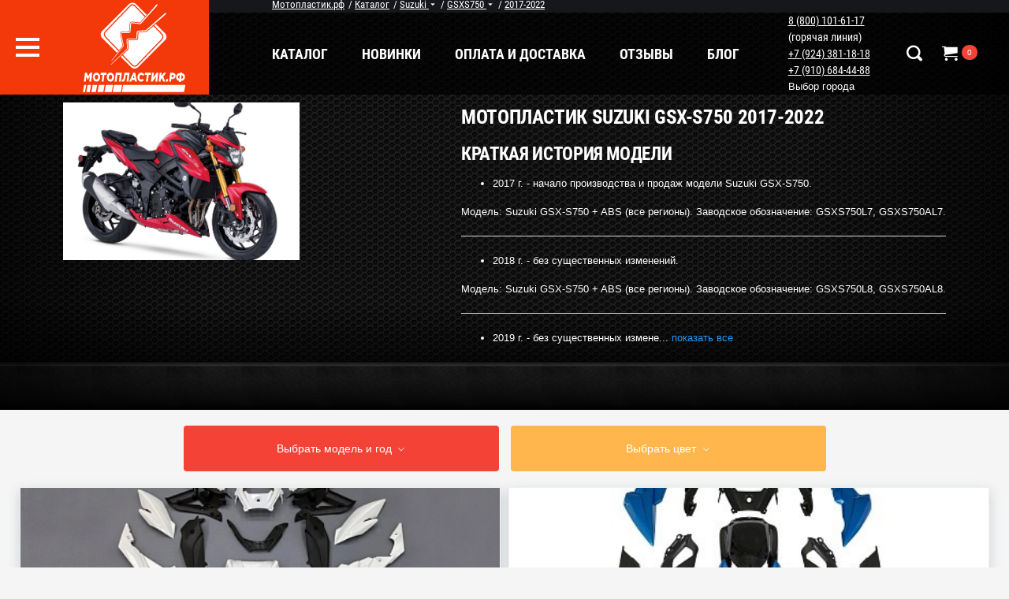

--- FILE ---
content_type: text/html; charset=UTF-8
request_url: https://ekb.xn--80aqgbemaiuff.xn--p1ai/catalog/667/suzuki/gsxs750/2017-2022/
body_size: 42752
content:
<!DOCTYPE html>
<html lang="ru">
<head>
<meta charset="utf-8">
    <meta http-equiv="X-UA-Compatible" content="IE=edge">
    <meta name="viewport" content="width=device-width, initial-scale=1">
    <title>Мотопластик Suzuki GSX-S750 2017-2022: пластик для мотоцикла Сузуки купить в Екатеринбурге Мотопластик.рф</title>
    
    <meta http-equiv="Content-Type" content="text/html; charset=UTF-8" />
<meta name="description" content="Мотопластик Suzuki GSX-S750 2017-2022 по недорогим ценам купить в Екатеринбурге — большой выбор пластика для мотоциклов Сузуки с доставкой." />
<script type="text/javascript" data-skip-moving="true">(function(w, d, n) {var cl = "bx-core";var ht = d.documentElement;var htc = ht ? ht.className : undefined;if (htc === undefined || htc.indexOf(cl) !== -1){return;}var ua = n.userAgent;if (/(iPad;)|(iPhone;)/i.test(ua)){cl += " bx-ios";}else if (/Android/i.test(ua)){cl += " bx-android";}cl += (/(ipad|iphone|android|mobile|touch)/i.test(ua) ? " bx-touch" : " bx-no-touch");cl += w.devicePixelRatio && w.devicePixelRatio >= 2? " bx-retina": " bx-no-retina";var ieVersion = -1;if (/AppleWebKit/.test(ua)){cl += " bx-chrome";}else if ((ieVersion = getIeVersion()) > 0){cl += " bx-ie bx-ie" + ieVersion;if (ieVersion > 7 && ieVersion < 10 && !isDoctype()){cl += " bx-quirks";}}else if (/Opera/.test(ua)){cl += " bx-opera";}else if (/Gecko/.test(ua)){cl += " bx-firefox";}if (/Macintosh/i.test(ua)){cl += " bx-mac";}ht.className = htc ? htc + " " + cl : cl;function isDoctype(){if (d.compatMode){return d.compatMode == "CSS1Compat";}return d.documentElement && d.documentElement.clientHeight;}function getIeVersion(){if (/Opera/i.test(ua) || /Webkit/i.test(ua) || /Firefox/i.test(ua) || /Chrome/i.test(ua)){return -1;}var rv = -1;if (!!(w.MSStream) && !(w.ActiveXObject) && ("ActiveXObject" in w)){rv = 11;}else if (!!d.documentMode && d.documentMode >= 10){rv = 10;}else if (!!d.documentMode && d.documentMode >= 9){rv = 9;}else if (d.attachEvent && !/Opera/.test(ua)){rv = 8;}if (rv == -1 || rv == 8){var re;if (n.appName == "Microsoft Internet Explorer"){re = new RegExp("MSIE ([0-9]+[\.0-9]*)");if (re.exec(ua) != null){rv = parseFloat(RegExp.$1);}}else if (n.appName == "Netscape"){rv = 11;re = new RegExp("Trident/.*rv:([0-9]+[\.0-9]*)");if (re.exec(ua) != null){rv = parseFloat(RegExp.$1);}}}return rv;}})(window, document, navigator);</script>


<link href="/bitrix/js/ui/fonts/opensans/ui.font.opensans.css?17385297322599" type="text/css"  rel="stylesheet" />
<link href="/bitrix/js/main/popup/dist/main.popup.bundle.css?173852973426961" type="text/css"  rel="stylesheet" />
<link href="/bitrix/cache/css/s1/main/template_bfe69f2ca537cb2dd932638af82a1eda/template_bfe69f2ca537cb2dd932638af82a1eda_v1.css?176664985198119" type="text/css"  data-template-style="true" rel="stylesheet" />







    <meta property="og:title" content="Мотопластик Suzuki GSX-S750 2017-2022: пластик для мотоцикла Сузуки купить в Екатеринбурге Мотопластик.рф"/>
    <meta property="og:description" content="Мотопластик Suzuki GSX-S750 2017-2022 по недорогим ценам купить в Екатеринбурге — большой выбор пластика для мотоциклов Сузуки с доставкой."/>
    <meta property="og:url" content= "/catalog/667/suzuki/gsxs750/2017-2022/" />
    <meta property="og:type" content="store"/>
    
    <meta property="og:image" content="http://мотопластик.рф/bitrix/templates/main/images/logo_bw.svg"/>

    
<link rel="stylesheet" href="https://cdn.jsdelivr.net/npm/bootstrap-icons@1.11.3/font/bootstrap-icons.min.css">
<link
  rel="stylesheet"
  href="https://cdn.jsdelivr.net/npm/@fancyapps/ui@5.0/dist/carousel/carousel.css"
/>
<link
  rel="stylesheet"
  href="https://cdn.jsdelivr.net/npm/@fancyapps/ui@5.0/dist/carousel/carousel.thumbs.css"
/>
<link
  rel="stylesheet"
  href="https://cdn.jsdelivr.net/npm/@fancyapps/ui@5.0/dist/fancybox/fancybox.css"
/>

<link
    rel="stylesheet"
    href="https://cdn.jsdelivr.net/npm/@fancyapps/ui@5.0/dist/carousel/carousel.autoplay.css"
/>

<link rel="icon" type="image/svg+xml" href="/favicon.svg">

<meta name="yandex-verification" content="62bf43bced9b2012" />

 
<meta name="google-site-verification" content="bZ-wEyT14DSDMa3LJhjy1DE12gdFPp6026WTwzQp4Iw" />
<!-- Top.Mail.Ru counter -->
<noscript><div><img src="https://top-fwz1.mail.ru/counter?id=3336578;js=na" style="position:absolute;left:-9999px;" alt="Top.Mail.Ru" /></div></noscript>
<!-- /Top.Mail.Ru counter -->
<!-- Yandex.Metrika counter -->
<noscript><div><img src="https://mc.yandex.ru/watch/104399437" style="position:absolute; left:-9999px;" alt="" /></div></noscript>
<!-- /Yandex.Metrika counter -->
</head>
</div>
<body class="">
	<div id="panel" style="z-index:99999">
         
    </div>
    <div id="mobile_menu">
        <div class="mobile_menu_header">
            <div class="left">
                <i class="fas fa-align-left"></i>
                <span>Меню</span>
            </div>
            <div class="right">
                &times;
            </div>
        </div>

        <div class="mobile_menu_catalog_item root">
            <span>Каталог</span>
            <div class="menu_item_arrow"></div>
        </div>

        <div class="window">
              <div class="brand catalog_tree_item">
      <div class="item_control">
          <div class="group">
              <i class="icon-arrow-left8 to_prev"></i>
              <span>Honda</span>
          </div>
          <i class="icon-arrow-right13 to_next"></i>
      </div>
              <div class="model catalog_tree_item">
            <div class="item_control">
                <div class="group">
                    <i class="icon-arrow-left8 to_prev"></i>
                    <span>ADV160</span>
                </div>
                <i class="icon-arrow-right13 to_next"></i>
            </div>
                                  <div class="year catalog_tree_item">
                        <div class="item_control">
                            <div class="group">
                                <i class="icon-arrow-left8 to_prev"></i>
                                <span><a href="/catalog/754/honda/adv160/2023-2024/">2023-2024</span>
                            </div>
                            <i class="icon-arrow-right13 to_next"></i>
                        </div>
                        <div class="colors">

                                                            <a href="" type="button" data-url=""></a>
                            



                        </div>
                      </div>
                                  </div>
                <div class="model catalog_tree_item">
            <div class="item_control">
                <div class="group">
                    <i class="icon-arrow-left8 to_prev"></i>
                    <span>AX-1 NX250</span>
                </div>
                <i class="icon-arrow-right13 to_next"></i>
            </div>
                                  <div class="year catalog_tree_item">
                        <div class="item_control">
                            <div class="group">
                                <i class="icon-arrow-left8 to_prev"></i>
                                <span><a href="/catalog/712/honda/ax-1-nx250/1987-1994/">1987-1994</span>
                            </div>
                            <i class="icon-arrow-right13 to_next"></i>
                        </div>
                        <div class="colors">

                                                            <a href="" type="button" data-url=""></a>
                            



                        </div>
                      </div>
                                  </div>
                <div class="model catalog_tree_item">
            <div class="item_control">
                <div class="group">
                    <i class="icon-arrow-left8 to_prev"></i>
                    <span>CB250 Jade</span>
                </div>
                <i class="icon-arrow-right13 to_next"></i>
            </div>
                                  <div class="year catalog_tree_item">
                        <div class="item_control">
                            <div class="group">
                                <i class="icon-arrow-left8 to_prev"></i>
                                <span><a href="/catalog/661/honda/cb250-jade/1986-1996/">1986-1996</span>
                            </div>
                            <i class="icon-arrow-right13 to_next"></i>
                        </div>
                        <div class="colors">

                                                            <a href="" type="button" data-url=""></a>
                            



                        </div>
                      </div>
                                  </div>
                <div class="model catalog_tree_item">
            <div class="item_control">
                <div class="group">
                    <i class="icon-arrow-left8 to_prev"></i>
                    <span>CB250F</span>
                </div>
                <i class="icon-arrow-right13 to_next"></i>
            </div>
                                  <div class="year catalog_tree_item">
                        <div class="item_control">
                            <div class="group">
                                <i class="icon-arrow-left8 to_prev"></i>
                                <span><a href="/catalog/659/honda/cb250f/1996-2007/">1996-2007</span>
                            </div>
                            <i class="icon-arrow-right13 to_next"></i>
                        </div>
                        <div class="colors">

                                                            <a href="" type="button" data-url=""></a>
                            



                        </div>
                      </div>
                                  </div>
                <div class="model catalog_tree_item">
            <div class="item_control">
                <div class="group">
                    <i class="icon-arrow-left8 to_prev"></i>
                    <span>CB400SF</span>
                </div>
                <i class="icon-arrow-right13 to_next"></i>
            </div>
                                  <div class="year catalog_tree_item">
                        <div class="item_control">
                            <div class="group">
                                <i class="icon-arrow-left8 to_prev"></i>
                                <span><a href="/catalog/100/honda/cb400sf-/1992-2007/"> 1992-2007</span>
                            </div>
                            <i class="icon-arrow-right13 to_next"></i>
                        </div>
                        <div class="colors">

                                                            <a href="" type="button" data-url=""></a>
                            



                        </div>
                      </div>
                                  </div>
                <div class="model catalog_tree_item">
            <div class="item_control">
                <div class="group">
                    <i class="icon-arrow-left8 to_prev"></i>
                    <span>CB500F</span>
                </div>
                <i class="icon-arrow-right13 to_next"></i>
            </div>
                                  <div class="year catalog_tree_item">
                        <div class="item_control">
                            <div class="group">
                                <i class="icon-arrow-left8 to_prev"></i>
                                <span><a href="/catalog/665/honda/cb500f/2016-2021/">2016-2021</span>
                            </div>
                            <i class="icon-arrow-right13 to_next"></i>
                        </div>
                        <div class="colors">

                                                            <a href="" type="button" data-url=""></a>
                            



                        </div>
                      </div>
                                  </div>
                <div class="model catalog_tree_item">
            <div class="item_control">
                <div class="group">
                    <i class="icon-arrow-left8 to_prev"></i>
                    <span>CB650R</span>
                </div>
                <i class="icon-arrow-right13 to_next"></i>
            </div>
                                  <div class="year catalog_tree_item">
                        <div class="item_control">
                            <div class="group">
                                <i class="icon-arrow-left8 to_prev"></i>
                                <span><a href="/catalog/669/honda/cb650r/2019-2022/">2019-2022</span>
                            </div>
                            <i class="icon-arrow-right13 to_next"></i>
                        </div>
                        <div class="colors">

                                                            <a href="" type="button" data-url=""></a>
                            



                        </div>
                      </div>
                                  </div>
                <div class="model catalog_tree_item">
            <div class="item_control">
                <div class="group">
                    <i class="icon-arrow-left8 to_prev"></i>
                    <span>CB1000R</span>
                </div>
                <i class="icon-arrow-right13 to_next"></i>
            </div>
                                  <div class="year catalog_tree_item">
                        <div class="item_control">
                            <div class="group">
                                <i class="icon-arrow-left8 to_prev"></i>
                                <span><a href="/catalog/102/honda/cb1000r/2008-2017/">2008-2017</span>
                            </div>
                            <i class="icon-arrow-right13 to_next"></i>
                        </div>
                        <div class="colors">

                                                            <a href="" type="button" data-url=""></a>
                            



                        </div>
                      </div>
                                  </div>
                <div class="model catalog_tree_item">
            <div class="item_control">
                <div class="group">
                    <i class="icon-arrow-left8 to_prev"></i>
                    <span>CBR125R</span>
                </div>
                <i class="icon-arrow-right13 to_next"></i>
            </div>
                                  <div class="year catalog_tree_item">
                        <div class="item_control">
                            <div class="group">
                                <i class="icon-arrow-left8 to_prev"></i>
                                <span><a href="/catalog/45/honda/cbr125r/2002-2006/">2004-2006</span>
                            </div>
                            <i class="icon-arrow-right13 to_next"></i>
                        </div>
                        <div class="colors">

                                                            <a href="" type="button" data-url=""></a>
                            



                        </div>
                      </div>
                                  </div>
                <div class="model catalog_tree_item">
            <div class="item_control">
                <div class="group">
                    <i class="icon-arrow-left8 to_prev"></i>
                    <span>CBR150R</span>
                </div>
                <i class="icon-arrow-right13 to_next"></i>
            </div>
                                  <div class="year catalog_tree_item">
                        <div class="item_control">
                            <div class="group">
                                <i class="icon-arrow-left8 to_prev"></i>
                                <span><a href="/catalog/41/honda/cbr150r/2002-2006/">2002-2009</span>
                            </div>
                            <i class="icon-arrow-right13 to_next"></i>
                        </div>
                        <div class="colors">

                                                            <a href="" type="button" data-url=""></a>
                            



                        </div>
                      </div>
                                  </div>
                <div class="model catalog_tree_item">
            <div class="item_control">
                <div class="group">
                    <i class="icon-arrow-left8 to_prev"></i>
                    <span>CBR250R </span>
                </div>
                <i class="icon-arrow-right13 to_next"></i>
            </div>
                                  <div class="year catalog_tree_item">
                        <div class="item_control">
                            <div class="group">
                                <i class="icon-arrow-left8 to_prev"></i>
                                <span><a href="/catalog/43/honda/cbr250r-/2011-2013/">2011-2013</span>
                            </div>
                            <i class="icon-arrow-right13 to_next"></i>
                        </div>
                        <div class="colors">

                                                            <a href="" type="button" data-url=""></a>
                            



                        </div>
                      </div>
                                  </div>
                <div class="model catalog_tree_item">
            <div class="item_control">
                <div class="group">
                    <i class="icon-arrow-left8 to_prev"></i>
                    <span>CBR250RR</span>
                </div>
                <i class="icon-arrow-right13 to_next"></i>
            </div>
                                  <div class="year catalog_tree_item">
                        <div class="item_control">
                            <div class="group">
                                <i class="icon-arrow-left8 to_prev"></i>
                                <span><a href="/catalog/111/honda/cbr250rr/1987/">1987</span>
                            </div>
                            <i class="icon-arrow-right13 to_next"></i>
                        </div>
                        <div class="colors">

                                                            <a href="" type="button" data-url=""></a>
                            



                        </div>
                      </div>
                                              <div class="year catalog_tree_item">
                        <div class="item_control">
                            <div class="group">
                                <i class="icon-arrow-left8 to_prev"></i>
                                <span><a href="/catalog/112/honda/cbr250rr/1988-1989/">1988-1989</span>
                            </div>
                            <i class="icon-arrow-right13 to_next"></i>
                        </div>
                        <div class="colors">

                                                            <a href="" type="button" data-url=""></a>
                            



                        </div>
                      </div>
                                              <div class="year catalog_tree_item">
                        <div class="item_control">
                            <div class="group">
                                <i class="icon-arrow-left8 to_prev"></i>
                                <span><a href="/catalog/49/honda/cbr250rr/1990-1996/">1990-1999</span>
                            </div>
                            <i class="icon-arrow-right13 to_next"></i>
                        </div>
                        <div class="colors">

                                                            <a href="" type="button" data-url=""></a>
                            



                        </div>
                      </div>
                                              <div class="year catalog_tree_item">
                        <div class="item_control">
                            <div class="group">
                                <i class="icon-arrow-left8 to_prev"></i>
                                <span><a href="/catalog/803/honda/cbr250rr/2017-2022/"> 2017-2022</span>
                            </div>
                            <i class="icon-arrow-right13 to_next"></i>
                        </div>
                        <div class="colors">

                                                            <a href="" type="button" data-url=""></a>
                            



                        </div>
                      </div>
                                              <div class="year catalog_tree_item">
                        <div class="item_control">
                            <div class="group">
                                <i class="icon-arrow-left8 to_prev"></i>
                                <span><a href="/catalog/804/honda/cbr250rr/2023-2025/">2023-2025</span>
                            </div>
                            <i class="icon-arrow-right13 to_next"></i>
                        </div>
                        <div class="colors">

                                                            <a href="" type="button" data-url=""></a>
                            



                        </div>
                      </div>
                                  </div>
                <div class="model catalog_tree_item">
            <div class="item_control">
                <div class="group">
                    <i class="icon-arrow-left8 to_prev"></i>
                    <span>CBR400R</span>
                </div>
                <i class="icon-arrow-right13 to_next"></i>
            </div>
                                  <div class="year catalog_tree_item">
                        <div class="item_control">
                            <div class="group">
                                <i class="icon-arrow-left8 to_prev"></i>
                                <span><a href="/catalog/575/honda/cbr400r/2013-2015/">2013-2015</span>
                            </div>
                            <i class="icon-arrow-right13 to_next"></i>
                        </div>
                        <div class="colors">

                                                            <a href="" type="button" data-url=""></a>
                            



                        </div>
                      </div>
                                              <div class="year catalog_tree_item">
                        <div class="item_control">
                            <div class="group">
                                <i class="icon-arrow-left8 to_prev"></i>
                                <span><a href="/catalog/785/honda/cbr400r/2024-2025/">2024-2025</span>
                            </div>
                            <i class="icon-arrow-right13 to_next"></i>
                        </div>
                        <div class="colors">

                                                            <a href="" type="button" data-url=""></a>
                            



                        </div>
                      </div>
                                  </div>
                <div class="model catalog_tree_item">
            <div class="item_control">
                <div class="group">
                    <i class="icon-arrow-left8 to_prev"></i>
                    <span>CBR400RR</span>
                </div>
                <i class="icon-arrow-right13 to_next"></i>
            </div>
                                  <div class="year catalog_tree_item">
                        <div class="item_control">
                            <div class="group">
                                <i class="icon-arrow-left8 to_prev"></i>
                                <span><a href="/catalog/51/honda/cbr400rr/1987-1989/">1987-1989</span>
                            </div>
                            <i class="icon-arrow-right13 to_next"></i>
                        </div>
                        <div class="colors">

                                                            <a href="" type="button" data-url=""></a>
                            



                        </div>
                      </div>
                                              <div class="year catalog_tree_item">
                        <div class="item_control">
                            <div class="group">
                                <i class="icon-arrow-left8 to_prev"></i>
                                <span><a href="/catalog/52/honda/cbr400rr/1990-1999/">1990-1999</span>
                            </div>
                            <i class="icon-arrow-right13 to_next"></i>
                        </div>
                        <div class="colors">

                                                            <a href="" type="button" data-url=""></a>
                            



                        </div>
                      </div>
                                  </div>
                <div class="model catalog_tree_item">
            <div class="item_control">
                <div class="group">
                    <i class="icon-arrow-left8 to_prev"></i>
                    <span>CBR500R</span>
                </div>
                <i class="icon-arrow-right13 to_next"></i>
            </div>
                                  <div class="year catalog_tree_item">
                        <div class="item_control">
                            <div class="group">
                                <i class="icon-arrow-left8 to_prev"></i>
                                <span><a href="/catalog/54/honda/cbr500r/2013-2015/">2013-2015</span>
                            </div>
                            <i class="icon-arrow-right13 to_next"></i>
                        </div>
                        <div class="colors">

                                                            <a href="" type="button" data-url=""></a>
                            



                        </div>
                      </div>
                                              <div class="year catalog_tree_item">
                        <div class="item_control">
                            <div class="group">
                                <i class="icon-arrow-left8 to_prev"></i>
                                <span><a href="/catalog/643/honda/cbr500r/2016-2021/">2016-2021</span>
                            </div>
                            <i class="icon-arrow-right13 to_next"></i>
                        </div>
                        <div class="colors">

                                                            <a href="" type="button" data-url=""></a>
                            



                        </div>
                      </div>
                                              <div class="year catalog_tree_item">
                        <div class="item_control">
                            <div class="group">
                                <i class="icon-arrow-left8 to_prev"></i>
                                <span><a href="/catalog/678/honda/cbr500r/2022-2023/">2022-2023</span>
                            </div>
                            <i class="icon-arrow-right13 to_next"></i>
                        </div>
                        <div class="colors">

                                                            <a href="" type="button" data-url=""></a>
                            



                        </div>
                      </div>
                                              <div class="year catalog_tree_item">
                        <div class="item_control">
                            <div class="group">
                                <i class="icon-arrow-left8 to_prev"></i>
                                <span><a href="/catalog/784/honda/cbr500r/2024-2025/">2024-2025</span>
                            </div>
                            <i class="icon-arrow-right13 to_next"></i>
                        </div>
                        <div class="colors">

                                                            <a href="" type="button" data-url=""></a>
                            



                        </div>
                      </div>
                                  </div>
                <div class="model catalog_tree_item">
            <div class="item_control">
                <div class="group">
                    <i class="icon-arrow-left8 to_prev"></i>
                    <span>CBR600F</span>
                </div>
                <i class="icon-arrow-right13 to_next"></i>
            </div>
                                  <div class="year catalog_tree_item">
                        <div class="item_control">
                            <div class="group">
                                <i class="icon-arrow-left8 to_prev"></i>
                                <span><a href="/catalog/64/honda/cbr600f/2011-2013/">2011-2013</span>
                            </div>
                            <i class="icon-arrow-right13 to_next"></i>
                        </div>
                        <div class="colors">

                                                            <a href="" type="button" data-url=""></a>
                            



                        </div>
                      </div>
                                  </div>
                <div class="model catalog_tree_item">
            <div class="item_control">
                <div class="group">
                    <i class="icon-arrow-left8 to_prev"></i>
                    <span>CBR600F2</span>
                </div>
                <i class="icon-arrow-right13 to_next"></i>
            </div>
                                  <div class="year catalog_tree_item">
                        <div class="item_control">
                            <div class="group">
                                <i class="icon-arrow-left8 to_prev"></i>
                                <span><a href="/catalog/56/honda/cbr600f2/1991-1994/">1991-1994</span>
                            </div>
                            <i class="icon-arrow-right13 to_next"></i>
                        </div>
                        <div class="colors">

                                                            <a href="" type="button" data-url=""></a>
                            



                        </div>
                      </div>
                                  </div>
                <div class="model catalog_tree_item">
            <div class="item_control">
                <div class="group">
                    <i class="icon-arrow-left8 to_prev"></i>
                    <span>CBR600F3</span>
                </div>
                <i class="icon-arrow-right13 to_next"></i>
            </div>
                                  <div class="year catalog_tree_item">
                        <div class="item_control">
                            <div class="group">
                                <i class="icon-arrow-left8 to_prev"></i>
                                <span><a href="/catalog/58/honda/cbr600f3/1995-1998/">1995-1998</span>
                            </div>
                            <i class="icon-arrow-right13 to_next"></i>
                        </div>
                        <div class="colors">

                                                            <a href="" type="button" data-url=""></a>
                            



                        </div>
                      </div>
                                  </div>
                <div class="model catalog_tree_item">
            <div class="item_control">
                <div class="group">
                    <i class="icon-arrow-left8 to_prev"></i>
                    <span>CBR600F4</span>
                </div>
                <i class="icon-arrow-right13 to_next"></i>
            </div>
                                  <div class="year catalog_tree_item">
                        <div class="item_control">
                            <div class="group">
                                <i class="icon-arrow-left8 to_prev"></i>
                                <span><a href="/catalog/60/honda/cbr600f4/1999-2000/">1999-2000</span>
                            </div>
                            <i class="icon-arrow-right13 to_next"></i>
                        </div>
                        <div class="colors">

                                                            <a href="" type="button" data-url=""></a>
                            



                        </div>
                      </div>
                                  </div>
                <div class="model catalog_tree_item">
            <div class="item_control">
                <div class="group">
                    <i class="icon-arrow-left8 to_prev"></i>
                    <span>CBR600F4i</span>
                </div>
                <i class="icon-arrow-right13 to_next"></i>
            </div>
                                  <div class="year catalog_tree_item">
                        <div class="item_control">
                            <div class="group">
                                <i class="icon-arrow-left8 to_prev"></i>
                                <span><a href="/catalog/62/honda/cbr600f4i/2001-2006/">2001-2006</span>
                            </div>
                            <i class="icon-arrow-right13 to_next"></i>
                        </div>
                        <div class="colors">

                                                            <a href="" type="button" data-url=""></a>
                            



                        </div>
                      </div>
                                  </div>
                <div class="model catalog_tree_item">
            <div class="item_control">
                <div class="group">
                    <i class="icon-arrow-left8 to_prev"></i>
                    <span>CBR600RR</span>
                </div>
                <i class="icon-arrow-right13 to_next"></i>
            </div>
                                  <div class="year catalog_tree_item">
                        <div class="item_control">
                            <div class="group">
                                <i class="icon-arrow-left8 to_prev"></i>
                                <span><a href="/catalog/35/honda/cbr600rr/2003-2004/">2003-2004</span>
                            </div>
                            <i class="icon-arrow-right13 to_next"></i>
                        </div>
                        <div class="colors">

                                                            <a href="" type="button" data-url=""></a>
                            



                        </div>
                      </div>
                                              <div class="year catalog_tree_item">
                        <div class="item_control">
                            <div class="group">
                                <i class="icon-arrow-left8 to_prev"></i>
                                <span><a href="/catalog/36/honda/cbr600rr/2005-2006/">2005-2006</span>
                            </div>
                            <i class="icon-arrow-right13 to_next"></i>
                        </div>
                        <div class="colors">

                                                            <a href="" type="button" data-url=""></a>
                            



                        </div>
                      </div>
                                              <div class="year catalog_tree_item">
                        <div class="item_control">
                            <div class="group">
                                <i class="icon-arrow-left8 to_prev"></i>
                                <span><a href="/catalog/37/honda/cbr600rr/2007-2008/">2007-2008</span>
                            </div>
                            <i class="icon-arrow-right13 to_next"></i>
                        </div>
                        <div class="colors">

                                                            <a href="" type="button" data-url=""></a>
                            



                        </div>
                      </div>
                                              <div class="year catalog_tree_item">
                        <div class="item_control">
                            <div class="group">
                                <i class="icon-arrow-left8 to_prev"></i>
                                <span><a href="/catalog/38/honda/cbr600rr/2009-2012/">2009-2012</span>
                            </div>
                            <i class="icon-arrow-right13 to_next"></i>
                        </div>
                        <div class="colors">

                                                            <a href="" type="button" data-url=""></a>
                            



                        </div>
                      </div>
                                              <div class="year catalog_tree_item">
                        <div class="item_control">
                            <div class="group">
                                <i class="icon-arrow-left8 to_prev"></i>
                                <span><a href="/catalog/39/honda/cbr600rr/2013-2018/">2013-2018</span>
                            </div>
                            <i class="icon-arrow-right13 to_next"></i>
                        </div>
                        <div class="colors">

                                                            <a href="" type="button" data-url=""></a>
                            



                        </div>
                      </div>
                                              <div class="year catalog_tree_item">
                        <div class="item_control">
                            <div class="group">
                                <i class="icon-arrow-left8 to_prev"></i>
                                <span><a href="/catalog/790/honda/cbr600rr/2020-2021/">2020-2021</span>
                            </div>
                            <i class="icon-arrow-right13 to_next"></i>
                        </div>
                        <div class="colors">

                                                            <a href="" type="button" data-url=""></a>
                            



                        </div>
                      </div>
                                              <div class="year catalog_tree_item">
                        <div class="item_control">
                            <div class="group">
                                <i class="icon-arrow-left8 to_prev"></i>
                                <span><a href="/catalog/791/honda/cbr600rr/2024-2025/">2024-2025</span>
                            </div>
                            <i class="icon-arrow-right13 to_next"></i>
                        </div>
                        <div class="colors">

                                                            <a href="" type="button" data-url=""></a>
                            



                        </div>
                      </div>
                                  </div>
                <div class="model catalog_tree_item">
            <div class="item_control">
                <div class="group">
                    <i class="icon-arrow-left8 to_prev"></i>
                    <span>CBR650R</span>
                </div>
                <i class="icon-arrow-right13 to_next"></i>
            </div>
                                  <div class="year catalog_tree_item">
                        <div class="item_control">
                            <div class="group">
                                <i class="icon-arrow-left8 to_prev"></i>
                                <span><a href="/catalog/613/honda/cbr650r/2019-2020/">2019-2020</span>
                            </div>
                            <i class="icon-arrow-right13 to_next"></i>
                        </div>
                        <div class="colors">

                                                            <a href="" type="button" data-url=""></a>
                            



                        </div>
                      </div>
                                              <div class="year catalog_tree_item">
                        <div class="item_control">
                            <div class="group">
                                <i class="icon-arrow-left8 to_prev"></i>
                                <span><a href="/catalog/673/honda/cbr650r/2021-2023/">2021-2023</span>
                            </div>
                            <i class="icon-arrow-right13 to_next"></i>
                        </div>
                        <div class="colors">

                                                            <a href="" type="button" data-url=""></a>
                            



                        </div>
                      </div>
                                              <div class="year catalog_tree_item">
                        <div class="item_control">
                            <div class="group">
                                <i class="icon-arrow-left8 to_prev"></i>
                                <span><a href="/catalog/781/honda/cbr650r/2024-2025/">2024-2025</span>
                            </div>
                            <i class="icon-arrow-right13 to_next"></i>
                        </div>
                        <div class="colors">

                                                            <a href="" type="button" data-url=""></a>
                            



                        </div>
                      </div>
                                  </div>
                <div class="model catalog_tree_item">
            <div class="item_control">
                <div class="group">
                    <i class="icon-arrow-left8 to_prev"></i>
                    <span>CBR650F</span>
                </div>
                <i class="icon-arrow-right13 to_next"></i>
            </div>
                                  <div class="year catalog_tree_item">
                        <div class="item_control">
                            <div class="group">
                                <i class="icon-arrow-left8 to_prev"></i>
                                <span><a href="/catalog/742/honda/cbr650f/2014-2016/">2014-2016</span>
                            </div>
                            <i class="icon-arrow-right13 to_next"></i>
                        </div>
                        <div class="colors">

                                                            <a href="" type="button" data-url=""></a>
                            



                        </div>
                      </div>
                                              <div class="year catalog_tree_item">
                        <div class="item_control">
                            <div class="group">
                                <i class="icon-arrow-left8 to_prev"></i>
                                <span><a href="/catalog/66/honda/cbr650f/2017-2019/">2017-2019</span>
                            </div>
                            <i class="icon-arrow-right13 to_next"></i>
                        </div>
                        <div class="colors">

                                                            <a href="" type="button" data-url=""></a>
                            



                        </div>
                      </div>
                                  </div>
                <div class="model catalog_tree_item">
            <div class="item_control">
                <div class="group">
                    <i class="icon-arrow-left8 to_prev"></i>
                    <span>CBR750</span>
                </div>
                <i class="icon-arrow-right13 to_next"></i>
            </div>
                                  <div class="year catalog_tree_item">
                        <div class="item_control">
                            <div class="group">
                                <i class="icon-arrow-left8 to_prev"></i>
                                <span><a href="/catalog/68/honda/cbr750/1987-1988/">1987-1988</span>
                            </div>
                            <i class="icon-arrow-right13 to_next"></i>
                        </div>
                        <div class="colors">

                                                            <a href="" type="button" data-url=""></a>
                            



                        </div>
                      </div>
                                  </div>
                <div class="model catalog_tree_item">
            <div class="item_control">
                <div class="group">
                    <i class="icon-arrow-left8 to_prev"></i>
                    <span>CBR900RR</span>
                </div>
                <i class="icon-arrow-right13 to_next"></i>
            </div>
                                  <div class="year catalog_tree_item">
                        <div class="item_control">
                            <div class="group">
                                <i class="icon-arrow-left8 to_prev"></i>
                                <span><a href="/catalog/70/honda/cbr900rr/1992-1994/">1992-1994</span>
                            </div>
                            <i class="icon-arrow-right13 to_next"></i>
                        </div>
                        <div class="colors">

                                                            <a href="" type="button" data-url=""></a>
                            



                        </div>
                      </div>
                                              <div class="year catalog_tree_item">
                        <div class="item_control">
                            <div class="group">
                                <i class="icon-arrow-left8 to_prev"></i>
                                <span><a href="/catalog/72/honda/cbr900rr/1995/">1995</span>
                            </div>
                            <i class="icon-arrow-right13 to_next"></i>
                        </div>
                        <div class="colors">

                                                            <a href="" type="button" data-url=""></a>
                            



                        </div>
                      </div>
                                              <div class="year catalog_tree_item">
                        <div class="item_control">
                            <div class="group">
                                <i class="icon-arrow-left8 to_prev"></i>
                                <span><a href="/catalog/772/honda/cbr900rr/1996-1997/">1996-1997</span>
                            </div>
                            <i class="icon-arrow-right13 to_next"></i>
                        </div>
                        <div class="colors">

                                                            <a href="" type="button" data-url=""></a>
                            



                        </div>
                      </div>
                                  </div>
                <div class="model catalog_tree_item">
            <div class="item_control">
                <div class="group">
                    <i class="icon-arrow-left8 to_prev"></i>
                    <span>CBR919RR</span>
                </div>
                <i class="icon-arrow-right13 to_next"></i>
            </div>
                                  <div class="year catalog_tree_item">
                        <div class="item_control">
                            <div class="group">
                                <i class="icon-arrow-left8 to_prev"></i>
                                <span><a href="/catalog/73/honda/cbr919rr/1996-1999/">1996-1999</span>
                            </div>
                            <i class="icon-arrow-right13 to_next"></i>
                        </div>
                        <div class="colors">

                                                            <a href="" type="button" data-url=""></a>
                            



                        </div>
                      </div>
                                  </div>
                <div class="model catalog_tree_item">
            <div class="item_control">
                <div class="group">
                    <i class="icon-arrow-left8 to_prev"></i>
                    <span>CBR929RR</span>
                </div>
                <i class="icon-arrow-right13 to_next"></i>
            </div>
                                  <div class="year catalog_tree_item">
                        <div class="item_control">
                            <div class="group">
                                <i class="icon-arrow-left8 to_prev"></i>
                                <span><a href="/catalog/75/honda/cbr929rr/2000-2001/">2000-2001</span>
                            </div>
                            <i class="icon-arrow-right13 to_next"></i>
                        </div>
                        <div class="colors">

                                                            <a href="" type="button" data-url=""></a>
                            



                        </div>
                      </div>
                                  </div>
                <div class="model catalog_tree_item">
            <div class="item_control">
                <div class="group">
                    <i class="icon-arrow-left8 to_prev"></i>
                    <span>CBR954RR</span>
                </div>
                <i class="icon-arrow-right13 to_next"></i>
            </div>
                                  <div class="year catalog_tree_item">
                        <div class="item_control">
                            <div class="group">
                                <i class="icon-arrow-left8 to_prev"></i>
                                <span><a href="/catalog/77/honda/cbr954rr/2002-2003/">2002-2003</span>
                            </div>
                            <i class="icon-arrow-right13 to_next"></i>
                        </div>
                        <div class="colors">

                                                            <a href="" type="button" data-url=""></a>
                            



                        </div>
                      </div>
                                  </div>
                <div class="model catalog_tree_item">
            <div class="item_control">
                <div class="group">
                    <i class="icon-arrow-left8 to_prev"></i>
                    <span>CBR1000RR</span>
                </div>
                <i class="icon-arrow-right13 to_next"></i>
            </div>
                                  <div class="year catalog_tree_item">
                        <div class="item_control">
                            <div class="group">
                                <i class="icon-arrow-left8 to_prev"></i>
                                <span><a href="/catalog/79/honda/cbr1000rr/2004-2005/">2004-2005</span>
                            </div>
                            <i class="icon-arrow-right13 to_next"></i>
                        </div>
                        <div class="colors">

                                                            <a href="" type="button" data-url=""></a>
                            



                        </div>
                      </div>
                                              <div class="year catalog_tree_item">
                        <div class="item_control">
                            <div class="group">
                                <i class="icon-arrow-left8 to_prev"></i>
                                <span><a href="/catalog/80/honda/cbr1000rr/2006-2007/">2006-2007</span>
                            </div>
                            <i class="icon-arrow-right13 to_next"></i>
                        </div>
                        <div class="colors">

                                                            <a href="" type="button" data-url=""></a>
                            



                        </div>
                      </div>
                                              <div class="year catalog_tree_item">
                        <div class="item_control">
                            <div class="group">
                                <i class="icon-arrow-left8 to_prev"></i>
                                <span><a href="/catalog/81/honda/cbr1000rr/2008-2010/">2008-2010</span>
                            </div>
                            <i class="icon-arrow-right13 to_next"></i>
                        </div>
                        <div class="colors">

                                                            <a href="" type="button" data-url=""></a>
                            



                        </div>
                      </div>
                                              <div class="year catalog_tree_item">
                        <div class="item_control">
                            <div class="group">
                                <i class="icon-arrow-left8 to_prev"></i>
                                <span><a href="/catalog/82/honda/cbr1000rr/2011-2016/">2011-2016</span>
                            </div>
                            <i class="icon-arrow-right13 to_next"></i>
                        </div>
                        <div class="colors">

                                                            <a href="" type="button" data-url=""></a>
                            



                        </div>
                      </div>
                                              <div class="year catalog_tree_item">
                        <div class="item_control">
                            <div class="group">
                                <i class="icon-arrow-left8 to_prev"></i>
                                <span><a href="/catalog/83/honda/cbr1000rr/2017-2019/">2017- 2019</span>
                            </div>
                            <i class="icon-arrow-right13 to_next"></i>
                        </div>
                        <div class="colors">

                                                            <a href="" type="button" data-url=""></a>
                            



                        </div>
                      </div>
                                              <div class="year catalog_tree_item">
                        <div class="item_control">
                            <div class="group">
                                <i class="icon-arrow-left8 to_prev"></i>
                                <span><a href="/catalog/677/honda/cbr1000rr/2020-2022/">2020- 2022</span>
                            </div>
                            <i class="icon-arrow-right13 to_next"></i>
                        </div>
                        <div class="colors">

                                                            <a href="" type="button" data-url=""></a>
                            



                        </div>
                      </div>
                                  </div>
                <div class="model catalog_tree_item">
            <div class="item_control">
                <div class="group">
                    <i class="icon-arrow-left8 to_prev"></i>
                    <span>CBR1100XX</span>
                </div>
                <i class="icon-arrow-right13 to_next"></i>
            </div>
                                  <div class="year catalog_tree_item">
                        <div class="item_control">
                            <div class="group">
                                <i class="icon-arrow-left8 to_prev"></i>
                                <span><a href="/catalog/85/honda/cbr1100xx/1997-2006/">1997-2006</span>
                            </div>
                            <i class="icon-arrow-right13 to_next"></i>
                        </div>
                        <div class="colors">

                                                            <a href="" type="button" data-url=""></a>
                            



                        </div>
                      </div>
                                  </div>
                <div class="model catalog_tree_item">
            <div class="item_control">
                <div class="group">
                    <i class="icon-arrow-left8 to_prev"></i>
                    <span>CBR1000F</span>
                </div>
                <i class="icon-arrow-right13 to_next"></i>
            </div>
                                  <div class="year catalog_tree_item">
                        <div class="item_control">
                            <div class="group">
                                <i class="icon-arrow-left8 to_prev"></i>
                                <span><a href="/catalog/734/honda/cbr1000f/1987-1988/">1987-1988</span>
                            </div>
                            <i class="icon-arrow-right13 to_next"></i>
                        </div>
                        <div class="colors">

                                                            <a href="" type="button" data-url=""></a>
                            



                        </div>
                      </div>
                                  </div>
                <div class="model catalog_tree_item">
            <div class="item_control">
                <div class="group">
                    <i class="icon-arrow-left8 to_prev"></i>
                    <span>Dio</span>
                </div>
                <i class="icon-arrow-right13 to_next"></i>
            </div>
                                  <div class="year catalog_tree_item">
                        <div class="item_control">
                            <div class="group">
                                <i class="icon-arrow-left8 to_prev"></i>
                                <span><a href="/catalog/626/honda/dio/af18/">AF18</span>
                            </div>
                            <i class="icon-arrow-right13 to_next"></i>
                        </div>
                        <div class="colors">

                                                            <a href="" type="button" data-url=""></a>
                            



                        </div>
                      </div>
                                              <div class="year catalog_tree_item">
                        <div class="item_control">
                            <div class="group">
                                <i class="icon-arrow-left8 to_prev"></i>
                                <span><a href="/catalog/627/honda/dio/af25/">AF25</span>
                            </div>
                            <i class="icon-arrow-right13 to_next"></i>
                        </div>
                        <div class="colors">

                                                            <a href="" type="button" data-url=""></a>
                            



                        </div>
                      </div>
                                              <div class="year catalog_tree_item">
                        <div class="item_control">
                            <div class="group">
                                <i class="icon-arrow-left8 to_prev"></i>
                                <span><a href="/catalog/628/honda/dio/af27-/">AF27</span>
                            </div>
                            <i class="icon-arrow-right13 to_next"></i>
                        </div>
                        <div class="colors">

                                                            <a href="" type="button" data-url=""></a>
                            



                        </div>
                      </div>
                                              <div class="year catalog_tree_item">
                        <div class="item_control">
                            <div class="group">
                                <i class="icon-arrow-left8 to_prev"></i>
                                <span><a href="/catalog/629/honda/dio/af28-zx/">AF28 ZX</span>
                            </div>
                            <i class="icon-arrow-right13 to_next"></i>
                        </div>
                        <div class="colors">

                                                            <a href="" type="button" data-url=""></a>
                            



                        </div>
                      </div>
                                              <div class="year catalog_tree_item">
                        <div class="item_control">
                            <div class="group">
                                <i class="icon-arrow-left8 to_prev"></i>
                                <span><a href="/catalog/630/honda/dio/af34/">AF34</span>
                            </div>
                            <i class="icon-arrow-right13 to_next"></i>
                        </div>
                        <div class="colors">

                                                            <a href="" type="button" data-url=""></a>
                            



                        </div>
                      </div>
                                              <div class="year catalog_tree_item">
                        <div class="item_control">
                            <div class="group">
                                <i class="icon-arrow-left8 to_prev"></i>
                                <span><a href="/catalog/631/honda/dio/af35/">AF35</span>
                            </div>
                            <i class="icon-arrow-right13 to_next"></i>
                        </div>
                        <div class="colors">

                                                            <a href="" type="button" data-url=""></a>
                            



                        </div>
                      </div>
                                              <div class="year catalog_tree_item">
                        <div class="item_control">
                            <div class="group">
                                <i class="icon-arrow-left8 to_prev"></i>
                                <span><a href="/catalog/632/honda/dio/af35-zx/">AF35 ZX</span>
                            </div>
                            <i class="icon-arrow-right13 to_next"></i>
                        </div>
                        <div class="colors">

                                                            <a href="" type="button" data-url=""></a>
                            



                        </div>
                      </div>
                                              <div class="year catalog_tree_item">
                        <div class="item_control">
                            <div class="group">
                                <i class="icon-arrow-left8 to_prev"></i>
                                <span><a href="/catalog/638/honda/dio/af48-lead-/">AF48 Lead</span>
                            </div>
                            <i class="icon-arrow-right13 to_next"></i>
                        </div>
                        <div class="colors">

                                                            <a href="" type="button" data-url=""></a>
                            



                        </div>
                      </div>
                                              <div class="year catalog_tree_item">
                        <div class="item_control">
                            <div class="group">
                                <i class="icon-arrow-left8 to_prev"></i>
                                <span><a href="/catalog/637/honda/dio/af52-julio-/">AF52 Julio</span>
                            </div>
                            <i class="icon-arrow-right13 to_next"></i>
                        </div>
                        <div class="colors">

                                                            <a href="" type="button" data-url=""></a>
                            



                        </div>
                      </div>
                                              <div class="year catalog_tree_item">
                        <div class="item_control">
                            <div class="group">
                                <i class="icon-arrow-left8 to_prev"></i>
                                <span><a href="/catalog/633/honda/dio/af56/">AF56</span>
                            </div>
                            <i class="icon-arrow-right13 to_next"></i>
                        </div>
                        <div class="colors">

                                                            <a href="" type="button" data-url=""></a>
                            



                        </div>
                      </div>
                                              <div class="year catalog_tree_item">
                        <div class="item_control">
                            <div class="group">
                                <i class="icon-arrow-left8 to_prev"></i>
                                <span><a href="/catalog/634/honda/dio/af57/">AF57</span>
                            </div>
                            <i class="icon-arrow-right13 to_next"></i>
                        </div>
                        <div class="colors">

                                                            <a href="" type="button" data-url=""></a>
                            



                        </div>
                      </div>
                                              <div class="year catalog_tree_item">
                        <div class="item_control">
                            <div class="group">
                                <i class="icon-arrow-left8 to_prev"></i>
                                <span><a href="/catalog/639/honda/dio/af61-today/">AF61 Today</span>
                            </div>
                            <i class="icon-arrow-right13 to_next"></i>
                        </div>
                        <div class="colors">

                                                            <a href="" type="button" data-url=""></a>
                            



                        </div>
                      </div>
                                              <div class="year catalog_tree_item">
                        <div class="item_control">
                            <div class="group">
                                <i class="icon-arrow-left8 to_prev"></i>
                                <span><a href="/catalog/635/honda/dio/af62/">AF62</span>
                            </div>
                            <i class="icon-arrow-right13 to_next"></i>
                        </div>
                        <div class="colors">

                                                            <a href="" type="button" data-url=""></a>
                            



                        </div>
                      </div>
                                              <div class="year catalog_tree_item">
                        <div class="item_control">
                            <div class="group">
                                <i class="icon-arrow-left8 to_prev"></i>
                                <span><a href="/catalog/642/honda/dio/af63/">AF63</span>
                            </div>
                            <i class="icon-arrow-right13 to_next"></i>
                        </div>
                        <div class="colors">

                                                            <a href="" type="button" data-url=""></a>
                            



                        </div>
                      </div>
                                              <div class="year catalog_tree_item">
                        <div class="item_control">
                            <div class="group">
                                <i class="icon-arrow-left8 to_prev"></i>
                                <span><a href="/catalog/636/honda/dio/af68/">AF68</span>
                            </div>
                            <i class="icon-arrow-right13 to_next"></i>
                        </div>
                        <div class="colors">

                                                            <a href="" type="button" data-url=""></a>
                            



                        </div>
                      </div>
                                  </div>
                <div class="model catalog_tree_item">
            <div class="item_control">
                <div class="group">
                    <i class="icon-arrow-left8 to_prev"></i>
                    <span>Giorno Crea </span>
                </div>
                <i class="icon-arrow-right13 to_next"></i>
            </div>
                                  <div class="year catalog_tree_item">
                        <div class="item_control">
                            <div class="group">
                                <i class="icon-arrow-left8 to_prev"></i>
                                <span><a href="/catalog/641/honda/giorno-crea-af54/af54/">AF54</span>
                            </div>
                            <i class="icon-arrow-right13 to_next"></i>
                        </div>
                        <div class="colors">

                                                            <a href="" type="button" data-url=""></a>
                            



                        </div>
                      </div>
                                  </div>
                <div class="model catalog_tree_item">
            <div class="item_control">
                <div class="group">
                    <i class="icon-arrow-left8 to_prev"></i>
                    <span>GROM / MSX125</span>
                </div>
                <i class="icon-arrow-right13 to_next"></i>
            </div>
                                  <div class="year catalog_tree_item">
                        <div class="item_control">
                            <div class="group">
                                <i class="icon-arrow-left8 to_prev"></i>
                                <span><a href="/catalog/814/honda/grom-msx125/2016-2019/">2016-2019</span>
                            </div>
                            <i class="icon-arrow-right13 to_next"></i>
                        </div>
                        <div class="colors">

                                                            <a href="" type="button" data-url=""></a>
                            



                        </div>
                      </div>
                                  </div>
                <div class="model catalog_tree_item">
            <div class="item_control">
                <div class="group">
                    <i class="icon-arrow-left8 to_prev"></i>
                    <span>LEAD 125</span>
                </div>
                <i class="icon-arrow-right13 to_next"></i>
            </div>
                                  <div class="year catalog_tree_item">
                        <div class="item_control">
                            <div class="group">
                                <i class="icon-arrow-left8 to_prev"></i>
                                <span><a href="/catalog/744/honda/lead-125/2013-2017/">2013-2017</span>
                            </div>
                            <i class="icon-arrow-right13 to_next"></i>
                        </div>
                        <div class="colors">

                                                            <a href="" type="button" data-url=""></a>
                            



                        </div>
                      </div>
                                              <div class="year catalog_tree_item">
                        <div class="item_control">
                            <div class="group">
                                <i class="icon-arrow-left8 to_prev"></i>
                                <span><a href="/catalog/745/honda/lead-125/2018-2020/">2018-2020</span>
                            </div>
                            <i class="icon-arrow-right13 to_next"></i>
                        </div>
                        <div class="colors">

                                                            <a href="" type="button" data-url=""></a>
                            



                        </div>
                      </div>
                                  </div>
                <div class="model catalog_tree_item">
            <div class="item_control">
                <div class="group">
                    <i class="icon-arrow-left8 to_prev"></i>
                    <span>GL1800</span>
                </div>
                <i class="icon-arrow-right13 to_next"></i>
            </div>
                                  <div class="year catalog_tree_item">
                        <div class="item_control">
                            <div class="group">
                                <i class="icon-arrow-left8 to_prev"></i>
                                <span><a href="/catalog/104/honda/gl1800/2001-2010/">2001-2010</span>
                            </div>
                            <i class="icon-arrow-right13 to_next"></i>
                        </div>
                        <div class="colors">

                                                            <a href="" type="button" data-url=""></a>
                            



                        </div>
                      </div>
                                              <div class="year catalog_tree_item">
                        <div class="item_control">
                            <div class="group">
                                <i class="icon-arrow-left8 to_prev"></i>
                                <span><a href="/catalog/105/honda/gl1800/2011-2017/">2011-2017</span>
                            </div>
                            <i class="icon-arrow-right13 to_next"></i>
                        </div>
                        <div class="colors">

                                                            <a href="" type="button" data-url=""></a>
                            



                        </div>
                      </div>
                                              <div class="year catalog_tree_item">
                        <div class="item_control">
                            <div class="group">
                                <i class="icon-arrow-left8 to_prev"></i>
                                <span><a href="/catalog/692/honda/gl1800/2018-2021/">2018-2021</span>
                            </div>
                            <i class="icon-arrow-right13 to_next"></i>
                        </div>
                        <div class="colors">

                                                            <a href="" type="button" data-url=""></a>
                            



                        </div>
                      </div>
                                  </div>
                <div class="model catalog_tree_item">
            <div class="item_control">
                <div class="group">
                    <i class="icon-arrow-left8 to_prev"></i>
                    <span>F6C Valkyrie</span>
                </div>
                <i class="icon-arrow-right13 to_next"></i>
            </div>
                                  <div class="year catalog_tree_item">
                        <div class="item_control">
                            <div class="group">
                                <i class="icon-arrow-left8 to_prev"></i>
                                <span><a href="/catalog/645/honda/f6c-valkyrie/2014-2017/">2014-2017</span>
                            </div>
                            <i class="icon-arrow-right13 to_next"></i>
                        </div>
                        <div class="colors">

                                                            <a href="" type="button" data-url=""></a>
                            



                        </div>
                      </div>
                                  </div>
                <div class="model catalog_tree_item">
            <div class="item_control">
                <div class="group">
                    <i class="icon-arrow-left8 to_prev"></i>
                    <span>NS400R</span>
                </div>
                <i class="icon-arrow-right13 to_next"></i>
            </div>
                                  <div class="year catalog_tree_item">
                        <div class="item_control">
                            <div class="group">
                                <i class="icon-arrow-left8 to_prev"></i>
                                <span><a href="/catalog/118/honda/ns400r/1985-1987/">1985-1987</span>
                            </div>
                            <i class="icon-arrow-right13 to_next"></i>
                        </div>
                        <div class="colors">

                                                            <a href="" type="button" data-url=""></a>
                            



                        </div>
                      </div>
                                  </div>
                <div class="model catalog_tree_item">
            <div class="item_control">
                <div class="group">
                    <i class="icon-arrow-left8 to_prev"></i>
                    <span>NSR250R</span>
                </div>
                <i class="icon-arrow-right13 to_next"></i>
            </div>
                                  <div class="year catalog_tree_item">
                        <div class="item_control">
                            <div class="group">
                                <i class="icon-arrow-left8 to_prev"></i>
                                <span><a href="/catalog/114/honda/nsr250r/1988-1989/">1988-1989</span>
                            </div>
                            <i class="icon-arrow-right13 to_next"></i>
                        </div>
                        <div class="colors">

                                                            <a href="" type="button" data-url=""></a>
                            



                        </div>
                      </div>
                                              <div class="year catalog_tree_item">
                        <div class="item_control">
                            <div class="group">
                                <i class="icon-arrow-left8 to_prev"></i>
                                <span><a href="/catalog/115/honda/nsr250r/1990-1993/">1990-1993</span>
                            </div>
                            <i class="icon-arrow-right13 to_next"></i>
                        </div>
                        <div class="colors">

                                                            <a href="" type="button" data-url=""></a>
                            



                        </div>
                      </div>
                                              <div class="year catalog_tree_item">
                        <div class="item_control">
                            <div class="group">
                                <i class="icon-arrow-left8 to_prev"></i>
                                <span><a href="/catalog/116/honda/nsr250r/1994-1999/">1994-1999</span>
                            </div>
                            <i class="icon-arrow-right13 to_next"></i>
                        </div>
                        <div class="colors">

                                                            <a href="" type="button" data-url=""></a>
                            



                        </div>
                      </div>
                                  </div>
                <div class="model catalog_tree_item">
            <div class="item_control">
                <div class="group">
                    <i class="icon-arrow-left8 to_prev"></i>
                    <span>PCX125</span>
                </div>
                <i class="icon-arrow-right13 to_next"></i>
            </div>
                                  <div class="year catalog_tree_item">
                        <div class="item_control">
                            <div class="group">
                                <i class="icon-arrow-left8 to_prev"></i>
                                <span><a href="/catalog/108/honda/pcx125/2009-2013/">2009-2013</span>
                            </div>
                            <i class="icon-arrow-right13 to_next"></i>
                        </div>
                        <div class="colors">

                                                            <a href="" type="button" data-url=""></a>
                            



                        </div>
                      </div>
                                              <div class="year catalog_tree_item">
                        <div class="item_control">
                            <div class="group">
                                <i class="icon-arrow-left8 to_prev"></i>
                                <span><a href="/catalog/693/honda/pcx125/2014-2018/">2014-2018</span>
                            </div>
                            <i class="icon-arrow-right13 to_next"></i>
                        </div>
                        <div class="colors">

                                                            <a href="" type="button" data-url=""></a>
                            



                        </div>
                      </div>
                                              <div class="year catalog_tree_item">
                        <div class="item_control">
                            <div class="group">
                                <i class="icon-arrow-left8 to_prev"></i>
                                <span><a href="/catalog/696/honda/pcx125/2018-2020/">2018-2020</span>
                            </div>
                            <i class="icon-arrow-right13 to_next"></i>
                        </div>
                        <div class="colors">

                                                            <a href="" type="button" data-url=""></a>
                            



                        </div>
                      </div>
                                              <div class="year catalog_tree_item">
                        <div class="item_control">
                            <div class="group">
                                <i class="icon-arrow-left8 to_prev"></i>
                                <span><a href="/catalog/698/honda/pcx125/2021-2023/">2021-2023</span>
                            </div>
                            <i class="icon-arrow-right13 to_next"></i>
                        </div>
                        <div class="colors">

                                                            <a href="" type="button" data-url=""></a>
                            



                        </div>
                      </div>
                                  </div>
                <div class="model catalog_tree_item">
            <div class="item_control">
                <div class="group">
                    <i class="icon-arrow-left8 to_prev"></i>
                    <span>PCX150</span>
                </div>
                <i class="icon-arrow-right13 to_next"></i>
            </div>
                                  <div class="year catalog_tree_item">
                        <div class="item_control">
                            <div class="group">
                                <i class="icon-arrow-left8 to_prev"></i>
                                <span><a href="/catalog/109/honda/pcx150/2009-2013/">2009-2013</span>
                            </div>
                            <i class="icon-arrow-right13 to_next"></i>
                        </div>
                        <div class="colors">

                                                            <a href="" type="button" data-url=""></a>
                            



                        </div>
                      </div>
                                              <div class="year catalog_tree_item">
                        <div class="item_control">
                            <div class="group">
                                <i class="icon-arrow-left8 to_prev"></i>
                                <span><a href="/catalog/694/honda/pcx150/2014-2018/">2014-2018</span>
                            </div>
                            <i class="icon-arrow-right13 to_next"></i>
                        </div>
                        <div class="colors">

                                                            <a href="" type="button" data-url=""></a>
                            



                        </div>
                      </div>
                                              <div class="year catalog_tree_item">
                        <div class="item_control">
                            <div class="group">
                                <i class="icon-arrow-left8 to_prev"></i>
                                <span><a href="/catalog/695/honda/pcx150/2018-2020/">2018-2020</span>
                            </div>
                            <i class="icon-arrow-right13 to_next"></i>
                        </div>
                        <div class="colors">

                                                            <a href="" type="button" data-url=""></a>
                            



                        </div>
                      </div>
                                              <div class="year catalog_tree_item">
                        <div class="item_control">
                            <div class="group">
                                <i class="icon-arrow-left8 to_prev"></i>
                                <span><a href="/catalog/699/honda/pcx150/2021-2023/">2021-2023</span>
                            </div>
                            <i class="icon-arrow-right13 to_next"></i>
                        </div>
                        <div class="colors">

                                                            <a href="" type="button" data-url=""></a>
                            



                        </div>
                      </div>
                                  </div>
                <div class="model catalog_tree_item">
            <div class="item_control">
                <div class="group">
                    <i class="icon-arrow-left8 to_prev"></i>
                    <span>PCX160</span>
                </div>
                <i class="icon-arrow-right13 to_next"></i>
            </div>
                                  <div class="year catalog_tree_item">
                        <div class="item_control">
                            <div class="group">
                                <i class="icon-arrow-left8 to_prev"></i>
                                <span><a href="/catalog/700/honda/pcx160/2021-2023/">2021-2023</span>
                            </div>
                            <i class="icon-arrow-right13 to_next"></i>
                        </div>
                        <div class="colors">

                                                            <a href="" type="button" data-url=""></a>
                            



                        </div>
                      </div>
                                  </div>
                <div class="model catalog_tree_item">
            <div class="item_control">
                <div class="group">
                    <i class="icon-arrow-left8 to_prev"></i>
                    <span>RVT1000R</span>
                </div>
                <i class="icon-arrow-right13 to_next"></i>
            </div>
                                  <div class="year catalog_tree_item">
                        <div class="item_control">
                            <div class="group">
                                <i class="icon-arrow-left8 to_prev"></i>
                                <span><a href="/catalog/96/honda/rvt1000r/2000-2006/">2000-2006</span>
                            </div>
                            <i class="icon-arrow-right13 to_next"></i>
                        </div>
                        <div class="colors">

                                                            <a href="" type="button" data-url=""></a>
                            



                        </div>
                      </div>
                                  </div>
                <div class="model catalog_tree_item">
            <div class="item_control">
                <div class="group">
                    <i class="icon-arrow-left8 to_prev"></i>
                    <span>ST1300</span>
                </div>
                <i class="icon-arrow-right13 to_next"></i>
            </div>
                                  <div class="year catalog_tree_item">
                        <div class="item_control">
                            <div class="group">
                                <i class="icon-arrow-left8 to_prev"></i>
                                <span><a href="/catalog/92/honda/st1300/2002-2016/">2002-2016</span>
                            </div>
                            <i class="icon-arrow-right13 to_next"></i>
                        </div>
                        <div class="colors">

                                                            <a href="" type="button" data-url=""></a>
                            



                        </div>
                      </div>
                                  </div>
                <div class="model catalog_tree_item">
            <div class="item_control">
                <div class="group">
                    <i class="icon-arrow-left8 to_prev"></i>
                    <span>VFR400R</span>
                </div>
                <i class="icon-arrow-right13 to_next"></i>
            </div>
                                  <div class="year catalog_tree_item">
                        <div class="item_control">
                            <div class="group">
                                <i class="icon-arrow-left8 to_prev"></i>
                                <span><a href="/catalog/120/honda/vfr400r/1986/">1986</span>
                            </div>
                            <i class="icon-arrow-right13 to_next"></i>
                        </div>
                        <div class="colors">

                                                            <a href="" type="button" data-url=""></a>
                            



                        </div>
                      </div>
                                              <div class="year catalog_tree_item">
                        <div class="item_control">
                            <div class="group">
                                <i class="icon-arrow-left8 to_prev"></i>
                                <span><a href="/catalog/121/honda/vfr400r/1987-1988/">1987-1988</span>
                            </div>
                            <i class="icon-arrow-right13 to_next"></i>
                        </div>
                        <div class="colors">

                                                            <a href="" type="button" data-url=""></a>
                            



                        </div>
                      </div>
                                              <div class="year catalog_tree_item">
                        <div class="item_control">
                            <div class="group">
                                <i class="icon-arrow-left8 to_prev"></i>
                                <span><a href="/catalog/122/honda/vfr400r/1989-1993/">1989-1993</span>
                            </div>
                            <i class="icon-arrow-right13 to_next"></i>
                        </div>
                        <div class="colors">

                                                            <a href="" type="button" data-url=""></a>
                            



                        </div>
                      </div>
                                              <div class="year catalog_tree_item">
                        <div class="item_control">
                            <div class="group">
                                <i class="icon-arrow-left8 to_prev"></i>
                                <span><a href="/catalog/123/honda/vfr400r/1994-1998/">1994-1998</span>
                            </div>
                            <i class="icon-arrow-right13 to_next"></i>
                        </div>
                        <div class="colors">

                                                            <a href="" type="button" data-url=""></a>
                            



                        </div>
                      </div>
                                  </div>
                <div class="model catalog_tree_item">
            <div class="item_control">
                <div class="group">
                    <i class="icon-arrow-left8 to_prev"></i>
                    <span>VFR800</span>
                </div>
                <i class="icon-arrow-right13 to_next"></i>
            </div>
                                  <div class="year catalog_tree_item">
                        <div class="item_control">
                            <div class="group">
                                <i class="icon-arrow-left8 to_prev"></i>
                                <span><a href="/catalog/87/honda/vfr800/1998-2001/">1998-2001</span>
                            </div>
                            <i class="icon-arrow-right13 to_next"></i>
                        </div>
                        <div class="colors">

                                                            <a href="" type="button" data-url=""></a>
                            



                        </div>
                      </div>
                                              <div class="year catalog_tree_item">
                        <div class="item_control">
                            <div class="group">
                                <i class="icon-arrow-left8 to_prev"></i>
                                <span><a href="/catalog/88/honda/vfr800/2002-2013/">2002-2013</span>
                            </div>
                            <i class="icon-arrow-right13 to_next"></i>
                        </div>
                        <div class="colors">

                                                            <a href="" type="button" data-url=""></a>
                            



                        </div>
                      </div>
                                  </div>
                <div class="model catalog_tree_item">
            <div class="item_control">
                <div class="group">
                    <i class="icon-arrow-left8 to_prev"></i>
                    <span>VFR1200F</span>
                </div>
                <i class="icon-arrow-right13 to_next"></i>
            </div>
                                  <div class="year catalog_tree_item">
                        <div class="item_control">
                            <div class="group">
                                <i class="icon-arrow-left8 to_prev"></i>
                                <span><a href="/catalog/90/honda/vfr1200f/2010-2016/">2010-2016</span>
                            </div>
                            <i class="icon-arrow-right13 to_next"></i>
                        </div>
                        <div class="colors">

                                                            <a href="" type="button" data-url=""></a>
                            



                        </div>
                      </div>
                                  </div>
                <div class="model catalog_tree_item">
            <div class="item_control">
                <div class="group">
                    <i class="icon-arrow-left8 to_prev"></i>
                    <span>VTR1000</span>
                </div>
                <i class="icon-arrow-right13 to_next"></i>
            </div>
                                  <div class="year catalog_tree_item">
                        <div class="item_control">
                            <div class="group">
                                <i class="icon-arrow-left8 to_prev"></i>
                                <span><a href="/catalog/94/honda/vtr1000/2000-2006/">2000-2006</span>
                            </div>
                            <i class="icon-arrow-right13 to_next"></i>
                        </div>
                        <div class="colors">

                                                            <a href="" type="button" data-url=""></a>
                            



                        </div>
                      </div>
                                  </div>
                <div class="model catalog_tree_item">
            <div class="item_control">
                <div class="group">
                    <i class="icon-arrow-left8 to_prev"></i>
                    <span>VTR1000F</span>
                </div>
                <i class="icon-arrow-right13 to_next"></i>
            </div>
                                  <div class="year catalog_tree_item">
                        <div class="item_control">
                            <div class="group">
                                <i class="icon-arrow-left8 to_prev"></i>
                                <span><a href="/catalog/98/honda/vtr1000f/1997-2006/">1997-2006</span>
                            </div>
                            <i class="icon-arrow-right13 to_next"></i>
                        </div>
                        <div class="colors">

                                                            <a href="" type="button" data-url=""></a>
                            



                        </div>
                      </div>
                                  </div>
                <div class="model catalog_tree_item">
            <div class="item_control">
                <div class="group">
                    <i class="icon-arrow-left8 to_prev"></i>
                    <span>X-ADV 750</span>
                </div>
                <i class="icon-arrow-right13 to_next"></i>
            </div>
                                  <div class="year catalog_tree_item">
                        <div class="item_control">
                            <div class="group">
                                <i class="icon-arrow-left8 to_prev"></i>
                                <span><a href="/catalog/691/honda/x-adv-750/2017-2020/">2017-2020</span>
                            </div>
                            <i class="icon-arrow-right13 to_next"></i>
                        </div>
                        <div class="colors">

                                                            <a href="" type="button" data-url=""></a>
                            



                        </div>
                      </div>
                                              <div class="year catalog_tree_item">
                        <div class="item_control">
                            <div class="group">
                                <i class="icon-arrow-left8 to_prev"></i>
                                <span><a href="/catalog/755/honda/x-adv-750/2021-2024/">2021-2024</span>
                            </div>
                            <i class="icon-arrow-right13 to_next"></i>
                        </div>
                        <div class="colors">

                                                            <a href="" type="button" data-url=""></a>
                            



                        </div>
                      </div>
                                  </div>
        </div>    <div class="brand catalog_tree_item">
      <div class="item_control">
          <div class="group">
              <i class="icon-arrow-left8 to_prev"></i>
              <span>Kawasaki</span>
          </div>
          <i class="icon-arrow-right13 to_next"></i>
      </div>
              <div class="model catalog_tree_item">
            <div class="item_control">
                <div class="group">
                    <i class="icon-arrow-left8 to_prev"></i>
                    <span>ER-4N</span>
                </div>
                <i class="icon-arrow-right13 to_next"></i>
            </div>
                                  <div class="year catalog_tree_item">
                        <div class="item_control">
                            <div class="group">
                                <i class="icon-arrow-left8 to_prev"></i>
                                <span><a href="/catalog/380/kawasaki/er-4n/2010-2013/">2010-2013</span>
                            </div>
                            <i class="icon-arrow-right13 to_next"></i>
                        </div>
                        <div class="colors">

                                                            <a href="" type="button" data-url=""></a>
                            



                        </div>
                      </div>
                                  </div>
                <div class="model catalog_tree_item">
            <div class="item_control">
                <div class="group">
                    <i class="icon-arrow-left8 to_prev"></i>
                    <span>ER-6F</span>
                </div>
                <i class="icon-arrow-right13 to_next"></i>
            </div>
                                  <div class="year catalog_tree_item">
                        <div class="item_control">
                            <div class="group">
                                <i class="icon-arrow-left8 to_prev"></i>
                                <span><a href="/catalog/313/kawasaki/er-6f-/2006-2008/">2006-2008</span>
                            </div>
                            <i class="icon-arrow-right13 to_next"></i>
                        </div>
                        <div class="colors">

                                                            <a href="" type="button" data-url=""></a>
                            



                        </div>
                      </div>
                                              <div class="year catalog_tree_item">
                        <div class="item_control">
                            <div class="group">
                                <i class="icon-arrow-left8 to_prev"></i>
                                <span><a href="/catalog/314/kawasaki/er-6f-/2009-2011/">2009-2011</span>
                            </div>
                            <i class="icon-arrow-right13 to_next"></i>
                        </div>
                        <div class="colors">

                                                            <a href="" type="button" data-url=""></a>
                            



                        </div>
                      </div>
                                              <div class="year catalog_tree_item">
                        <div class="item_control">
                            <div class="group">
                                <i class="icon-arrow-left8 to_prev"></i>
                                <span><a href="/catalog/315/kawasaki/er-6f-/2012-2016/">2012-2016</span>
                            </div>
                            <i class="icon-arrow-right13 to_next"></i>
                        </div>
                        <div class="colors">

                                                            <a href="" type="button" data-url=""></a>
                            



                        </div>
                      </div>
                                  </div>
                <div class="model catalog_tree_item">
            <div class="item_control">
                <div class="group">
                    <i class="icon-arrow-left8 to_prev"></i>
                    <span>ER-6N</span>
                </div>
                <i class="icon-arrow-right13 to_next"></i>
            </div>
                                  <div class="year catalog_tree_item">
                        <div class="item_control">
                            <div class="group">
                                <i class="icon-arrow-left8 to_prev"></i>
                                <span><a href="/catalog/310/kawasaki/er-6n/2009-2011/">2009-2011</span>
                            </div>
                            <i class="icon-arrow-right13 to_next"></i>
                        </div>
                        <div class="colors">

                                                            <a href="" type="button" data-url=""></a>
                            



                        </div>
                      </div>
                                              <div class="year catalog_tree_item">
                        <div class="item_control">
                            <div class="group">
                                <i class="icon-arrow-left8 to_prev"></i>
                                <span><a href="/catalog/311/kawasaki/er-6n/2012-2016/">2012-2016</span>
                            </div>
                            <i class="icon-arrow-right13 to_next"></i>
                        </div>
                        <div class="colors">

                                                            <a href="" type="button" data-url=""></a>
                            



                        </div>
                      </div>
                                  </div>
                <div class="model catalog_tree_item">
            <div class="item_control">
                <div class="group">
                    <i class="icon-arrow-left8 to_prev"></i>
                    <span>GTR 1400 </span>
                </div>
                <i class="icon-arrow-right13 to_next"></i>
            </div>
                                  <div class="year catalog_tree_item">
                        <div class="item_control">
                            <div class="group">
                                <i class="icon-arrow-left8 to_prev"></i>
                                <span><a href="/catalog/328/kawasaki/gtr-1400-/2008-2020/">2008-2009</span>
                            </div>
                            <i class="icon-arrow-right13 to_next"></i>
                        </div>
                        <div class="colors">

                                                            <a href="" type="button" data-url=""></a>
                            



                        </div>
                      </div>
                                  </div>
                <div class="model catalog_tree_item">
            <div class="item_control">
                <div class="group">
                    <i class="icon-arrow-left8 to_prev"></i>
                    <span>Ninja 250</span>
                </div>
                <i class="icon-arrow-right13 to_next"></i>
            </div>
                                  <div class="year catalog_tree_item">
                        <div class="item_control">
                            <div class="group">
                                <i class="icon-arrow-left8 to_prev"></i>
                                <span><a href="/catalog/269/kawasaki/ninja-250r/2008-2012/">2008-2012</span>
                            </div>
                            <i class="icon-arrow-right13 to_next"></i>
                        </div>
                        <div class="colors">

                                                            <a href="" type="button" data-url=""></a>
                            



                        </div>
                      </div>
                                              <div class="year catalog_tree_item">
                        <div class="item_control">
                            <div class="group">
                                <i class="icon-arrow-left8 to_prev"></i>
                                <span><a href="/catalog/307/kawasaki/ninja-250r/2013-2017/">2013-2017</span>
                            </div>
                            <i class="icon-arrow-right13 to_next"></i>
                        </div>
                        <div class="colors">

                                                            <a href="" type="button" data-url=""></a>
                            



                        </div>
                      </div>
                                              <div class="year catalog_tree_item">
                        <div class="item_control">
                            <div class="group">
                                <i class="icon-arrow-left8 to_prev"></i>
                                <span><a href="/catalog/308/kawasaki/ninja-250r/2018-2020/">2018-2020</span>
                            </div>
                            <i class="icon-arrow-right13 to_next"></i>
                        </div>
                        <div class="colors">

                                                            <a href="" type="button" data-url=""></a>
                            



                        </div>
                      </div>
                                  </div>
                <div class="model catalog_tree_item">
            <div class="item_control">
                <div class="group">
                    <i class="icon-arrow-left8 to_prev"></i>
                    <span>Ninja 300</span>
                </div>
                <i class="icon-arrow-right13 to_next"></i>
            </div>
                                  <div class="year catalog_tree_item">
                        <div class="item_control">
                            <div class="group">
                                <i class="icon-arrow-left8 to_prev"></i>
                                <span><a href="/catalog/274/kawasaki/ninja-300/2013-2017/">2013-2017</span>
                            </div>
                            <i class="icon-arrow-right13 to_next"></i>
                        </div>
                        <div class="colors">

                                                            <a href="" type="button" data-url=""></a>
                            



                        </div>
                      </div>
                                  </div>
                <div class="model catalog_tree_item">
            <div class="item_control">
                <div class="group">
                    <i class="icon-arrow-left8 to_prev"></i>
                    <span>Ninja 400</span>
                </div>
                <i class="icon-arrow-right13 to_next"></i>
            </div>
                                  <div class="year catalog_tree_item">
                        <div class="item_control">
                            <div class="group">
                                <i class="icon-arrow-left8 to_prev"></i>
                                <span><a href="/catalog/378/kawasaki/ninja-400/2010-2013/">2010-2013</span>
                            </div>
                            <i class="icon-arrow-right13 to_next"></i>
                        </div>
                        <div class="colors">

                                                            <a href="" type="button" data-url=""></a>
                            



                        </div>
                      </div>
                                              <div class="year catalog_tree_item">
                        <div class="item_control">
                            <div class="group">
                                <i class="icon-arrow-left8 to_prev"></i>
                                <span><a href="/catalog/381/kawasaki/ninja-400/2014-2017/">2014-2017</span>
                            </div>
                            <i class="icon-arrow-right13 to_next"></i>
                        </div>
                        <div class="colors">

                                                            <a href="" type="button" data-url=""></a>
                            



                        </div>
                      </div>
                                              <div class="year catalog_tree_item">
                        <div class="item_control">
                            <div class="group">
                                <i class="icon-arrow-left8 to_prev"></i>
                                <span><a href="/catalog/306/kawasaki/ninja-400/2018-2023/">2018-2023</span>
                            </div>
                            <i class="icon-arrow-right13 to_next"></i>
                        </div>
                        <div class="colors">

                                                            <a href="" type="button" data-url=""></a>
                            



                        </div>
                      </div>
                                  </div>
                <div class="model catalog_tree_item">
            <div class="item_control">
                <div class="group">
                    <i class="icon-arrow-left8 to_prev"></i>
                    <span>Ninja 500</span>
                </div>
                <i class="icon-arrow-right13 to_next"></i>
            </div>
                                  <div class="year catalog_tree_item">
                        <div class="item_control">
                            <div class="group">
                                <i class="icon-arrow-left8 to_prev"></i>
                                <span><a href="/catalog/774/kawasaki/ninja-500/2024/">2024</span>
                            </div>
                            <i class="icon-arrow-right13 to_next"></i>
                        </div>
                        <div class="colors">

                                                            <a href="" type="button" data-url=""></a>
                            



                        </div>
                      </div>
                                  </div>
                <div class="model catalog_tree_item">
            <div class="item_control">
                <div class="group">
                    <i class="icon-arrow-left8 to_prev"></i>
                    <span>Ninja 650</span>
                </div>
                <i class="icon-arrow-right13 to_next"></i>
            </div>
                                  <div class="year catalog_tree_item">
                        <div class="item_control">
                            <div class="group">
                                <i class="icon-arrow-left8 to_prev"></i>
                                <span><a href="/catalog/318/kawasaki/ninja-650/2006-2008/">2006-2008</span>
                            </div>
                            <i class="icon-arrow-right13 to_next"></i>
                        </div>
                        <div class="colors">

                                                            <a href="" type="button" data-url=""></a>
                            



                        </div>
                      </div>
                                              <div class="year catalog_tree_item">
                        <div class="item_control">
                            <div class="group">
                                <i class="icon-arrow-left8 to_prev"></i>
                                <span><a href="/catalog/319/kawasaki/ninja-650/2009-2011/">2009-2011</span>
                            </div>
                            <i class="icon-arrow-right13 to_next"></i>
                        </div>
                        <div class="colors">

                                                            <a href="" type="button" data-url=""></a>
                            



                        </div>
                      </div>
                                              <div class="year catalog_tree_item">
                        <div class="item_control">
                            <div class="group">
                                <i class="icon-arrow-left8 to_prev"></i>
                                <span><a href="/catalog/320/kawasaki/ninja-650/2012-2016/">2012-2016</span>
                            </div>
                            <i class="icon-arrow-right13 to_next"></i>
                        </div>
                        <div class="colors">

                                                            <a href="" type="button" data-url=""></a>
                            



                        </div>
                      </div>
                                              <div class="year catalog_tree_item">
                        <div class="item_control">
                            <div class="group">
                                <i class="icon-arrow-left8 to_prev"></i>
                                <span><a href="/catalog/317/kawasaki/ninja-650/2017-2019/">2017-2019</span>
                            </div>
                            <i class="icon-arrow-right13 to_next"></i>
                        </div>
                        <div class="colors">

                                                            <a href="" type="button" data-url=""></a>
                            



                        </div>
                      </div>
                                              <div class="year catalog_tree_item">
                        <div class="item_control">
                            <div class="group">
                                <i class="icon-arrow-left8 to_prev"></i>
                                <span><a href="/catalog/707/kawasaki/ninja-650/2020-2022/">2020-2022</span>
                            </div>
                            <i class="icon-arrow-right13 to_next"></i>
                        </div>
                        <div class="colors">

                                                            <a href="" type="button" data-url=""></a>
                            



                        </div>
                      </div>
                                  </div>
                <div class="model catalog_tree_item">
            <div class="item_control">
                <div class="group">
                    <i class="icon-arrow-left8 to_prev"></i>
                    <span>Ninja 1100SX</span>
                </div>
                <i class="icon-arrow-right13 to_next"></i>
            </div>
                                  <div class="year catalog_tree_item">
                        <div class="item_control">
                            <div class="group">
                                <i class="icon-arrow-left8 to_prev"></i>
                                <span><a href="/catalog/794/kawasaki/ninja-1100sx/2025/">2025</span>
                            </div>
                            <i class="icon-arrow-right13 to_next"></i>
                        </div>
                        <div class="colors">

                                                            <a href="" type="button" data-url=""></a>
                            



                        </div>
                      </div>
                                  </div>
                <div class="model catalog_tree_item">
            <div class="item_control">
                <div class="group">
                    <i class="icon-arrow-left8 to_prev"></i>
                    <span>Ninja H2 / H2R </span>
                </div>
                <i class="icon-arrow-right13 to_next"></i>
            </div>
                                  <div class="year catalog_tree_item">
                        <div class="item_control">
                            <div class="group">
                                <i class="icon-arrow-left8 to_prev"></i>
                                <span><a href="/catalog/737/kawasaki/ninja-h2-h2r-/2015-2023/">2015-2023</span>
                            </div>
                            <i class="icon-arrow-right13 to_next"></i>
                        </div>
                        <div class="colors">

                                                            <a href="" type="button" data-url=""></a>
                            



                        </div>
                      </div>
                                  </div>
                <div class="model catalog_tree_item">
            <div class="item_control">
                <div class="group">
                    <i class="icon-arrow-left8 to_prev"></i>
                    <span>Versys 650</span>
                </div>
                <i class="icon-arrow-right13 to_next"></i>
            </div>
                                  <div class="year catalog_tree_item">
                        <div class="item_control">
                            <div class="group">
                                <i class="icon-arrow-left8 to_prev"></i>
                                <span><a href="/catalog/344/kawasaki/versys-650/2015-2020/">2015-2021</span>
                            </div>
                            <i class="icon-arrow-right13 to_next"></i>
                        </div>
                        <div class="colors">

                                                            <a href="" type="button" data-url=""></a>
                            



                        </div>
                      </div>
                                              <div class="year catalog_tree_item">
                        <div class="item_control">
                            <div class="group">
                                <i class="icon-arrow-left8 to_prev"></i>
                                <span><a href="/catalog/761/kawasaki/versys-650/2022-2024/">2022-2024</span>
                            </div>
                            <i class="icon-arrow-right13 to_next"></i>
                        </div>
                        <div class="colors">

                                                            <a href="" type="button" data-url=""></a>
                            



                        </div>
                      </div>
                                  </div>
                <div class="model catalog_tree_item">
            <div class="item_control">
                <div class="group">
                    <i class="icon-arrow-left8 to_prev"></i>
                    <span>Z250</span>
                </div>
                <i class="icon-arrow-right13 to_next"></i>
            </div>
                                  <div class="year catalog_tree_item">
                        <div class="item_control">
                            <div class="group">
                                <i class="icon-arrow-left8 to_prev"></i>
                                <span><a href="/catalog/291/kawasaki/z250/2013-2017/">2013-2017</span>
                            </div>
                            <i class="icon-arrow-right13 to_next"></i>
                        </div>
                        <div class="colors">

                                                            <a href="" type="button" data-url=""></a>
                            



                        </div>
                      </div>
                                  </div>
                <div class="model catalog_tree_item">
            <div class="item_control">
                <div class="group">
                    <i class="icon-arrow-left8 to_prev"></i>
                    <span>Z300</span>
                </div>
                <i class="icon-arrow-right13 to_next"></i>
            </div>
                                  <div class="year catalog_tree_item">
                        <div class="item_control">
                            <div class="group">
                                <i class="icon-arrow-left8 to_prev"></i>
                                <span><a href="/catalog/293/kawasaki/z300/2015-2018/">2015-2018</span>
                            </div>
                            <i class="icon-arrow-right13 to_next"></i>
                        </div>
                        <div class="colors">

                                                            <a href="" type="button" data-url=""></a>
                            



                        </div>
                      </div>
                                  </div>
                <div class="model catalog_tree_item">
            <div class="item_control">
                <div class="group">
                    <i class="icon-arrow-left8 to_prev"></i>
                    <span>Z400</span>
                </div>
                <i class="icon-arrow-right13 to_next"></i>
            </div>
                                  <div class="year catalog_tree_item">
                        <div class="item_control">
                            <div class="group">
                                <i class="icon-arrow-left8 to_prev"></i>
                                <span><a href="/catalog/276/kawasaki/z400/2019-2020/">2019-2020</span>
                            </div>
                            <i class="icon-arrow-right13 to_next"></i>
                        </div>
                        <div class="colors">

                                                            <a href="" type="button" data-url=""></a>
                            



                        </div>
                      </div>
                                  </div>
                <div class="model catalog_tree_item">
            <div class="item_control">
                <div class="group">
                    <i class="icon-arrow-left8 to_prev"></i>
                    <span>Z500</span>
                </div>
                <i class="icon-arrow-right13 to_next"></i>
            </div>
                                  <div class="year catalog_tree_item">
                        <div class="item_control">
                            <div class="group">
                                <i class="icon-arrow-left8 to_prev"></i>
                                <span><a href="/catalog/822/kawasaki/z500/2024-2025/">2024-2025</span>
                            </div>
                            <i class="icon-arrow-right13 to_next"></i>
                        </div>
                        <div class="colors">

                                                            <a href="" type="button" data-url=""></a>
                            



                        </div>
                      </div>
                                  </div>
                <div class="model catalog_tree_item">
            <div class="item_control">
                <div class="group">
                    <i class="icon-arrow-left8 to_prev"></i>
                    <span>Z650</span>
                </div>
                <i class="icon-arrow-right13 to_next"></i>
            </div>
                                  <div class="year catalog_tree_item">
                        <div class="item_control">
                            <div class="group">
                                <i class="icon-arrow-left8 to_prev"></i>
                                <span><a href="/catalog/278/kawasaki/z650/2017-2019/">2017-2019</span>
                            </div>
                            <i class="icon-arrow-right13 to_next"></i>
                        </div>
                        <div class="colors">

                                                            <a href="" type="button" data-url=""></a>
                            



                        </div>
                      </div>
                                              <div class="year catalog_tree_item">
                        <div class="item_control">
                            <div class="group">
                                <i class="icon-arrow-left8 to_prev"></i>
                                <span><a href="/catalog/724/kawasaki/z650/2020-2022/">2020-2022</span>
                            </div>
                            <i class="icon-arrow-right13 to_next"></i>
                        </div>
                        <div class="colors">

                                                            <a href="" type="button" data-url=""></a>
                            



                        </div>
                      </div>
                                  </div>
                <div class="model catalog_tree_item">
            <div class="item_control">
                <div class="group">
                    <i class="icon-arrow-left8 to_prev"></i>
                    <span>Z750</span>
                </div>
                <i class="icon-arrow-right13 to_next"></i>
            </div>
                                  <div class="year catalog_tree_item">
                        <div class="item_control">
                            <div class="group">
                                <i class="icon-arrow-left8 to_prev"></i>
                                <span><a href="/catalog/340/kawasaki/z750/2004-2006/">2004-2006</span>
                            </div>
                            <i class="icon-arrow-right13 to_next"></i>
                        </div>
                        <div class="colors">

                                                            <a href="" type="button" data-url=""></a>
                            



                        </div>
                      </div>
                                              <div class="year catalog_tree_item">
                        <div class="item_control">
                            <div class="group">
                                <i class="icon-arrow-left8 to_prev"></i>
                                <span><a href="/catalog/342/kawasaki/z750/2007-2013/">2007-2013</span>
                            </div>
                            <i class="icon-arrow-right13 to_next"></i>
                        </div>
                        <div class="colors">

                                                            <a href="" type="button" data-url=""></a>
                            



                        </div>
                      </div>
                                  </div>
                <div class="model catalog_tree_item">
            <div class="item_control">
                <div class="group">
                    <i class="icon-arrow-left8 to_prev"></i>
                    <span>Z750S</span>
                </div>
                <i class="icon-arrow-right13 to_next"></i>
            </div>
                                  <div class="year catalog_tree_item">
                        <div class="item_control">
                            <div class="group">
                                <i class="icon-arrow-left8 to_prev"></i>
                                <span><a href="/catalog/341/kawasaki/z750s/2005-2007/">2005-2007</span>
                            </div>
                            <i class="icon-arrow-right13 to_next"></i>
                        </div>
                        <div class="colors">

                                                            <a href="" type="button" data-url=""></a>
                            



                        </div>
                      </div>
                                  </div>
                <div class="model catalog_tree_item">
            <div class="item_control">
                <div class="group">
                    <i class="icon-arrow-left8 to_prev"></i>
                    <span>Z800 </span>
                </div>
                <i class="icon-arrow-right13 to_next"></i>
            </div>
                                  <div class="year catalog_tree_item">
                        <div class="item_control">
                            <div class="group">
                                <i class="icon-arrow-left8 to_prev"></i>
                                <span><a href="/catalog/280/kawasaki/z800-/2013-2016/">2013-2016</span>
                            </div>
                            <i class="icon-arrow-right13 to_next"></i>
                        </div>
                        <div class="colors">

                                                            <a href="" type="button" data-url=""></a>
                            



                        </div>
                      </div>
                                  </div>
                <div class="model catalog_tree_item">
            <div class="item_control">
                <div class="group">
                    <i class="icon-arrow-left8 to_prev"></i>
                    <span>Z900</span>
                </div>
                <i class="icon-arrow-right13 to_next"></i>
            </div>
                                  <div class="year catalog_tree_item">
                        <div class="item_control">
                            <div class="group">
                                <i class="icon-arrow-left8 to_prev"></i>
                                <span><a href="/catalog/282/kawasaki/z900/2017-2019/">2017-2019</span>
                            </div>
                            <i class="icon-arrow-right13 to_next"></i>
                        </div>
                        <div class="colors">

                                                            <a href="" type="button" data-url=""></a>
                            



                        </div>
                      </div>
                                              <div class="year catalog_tree_item">
                        <div class="item_control">
                            <div class="group">
                                <i class="icon-arrow-left8 to_prev"></i>
                                <span><a href="/catalog/647/kawasaki/z900/2020-2021/">2020-2024</span>
                            </div>
                            <i class="icon-arrow-right13 to_next"></i>
                        </div>
                        <div class="colors">

                                                            <a href="" type="button" data-url=""></a>
                            



                        </div>
                      </div>
                                              <div class="year catalog_tree_item">
                        <div class="item_control">
                            <div class="group">
                                <i class="icon-arrow-left8 to_prev"></i>
                                <span><a href="/catalog/817/kawasaki/z900/2025/">2025</span>
                            </div>
                            <i class="icon-arrow-right13 to_next"></i>
                        </div>
                        <div class="colors">

                                                            <a href="" type="button" data-url=""></a>
                            



                        </div>
                      </div>
                                  </div>
                <div class="model catalog_tree_item">
            <div class="item_control">
                <div class="group">
                    <i class="icon-arrow-left8 to_prev"></i>
                    <span>Z1000</span>
                </div>
                <i class="icon-arrow-right13 to_next"></i>
            </div>
                                  <div class="year catalog_tree_item">
                        <div class="item_control">
                            <div class="group">
                                <i class="icon-arrow-left8 to_prev"></i>
                                <span><a href="/catalog/284/kawasaki/z1000/2003-2006/">2003-2006</span>
                            </div>
                            <i class="icon-arrow-right13 to_next"></i>
                        </div>
                        <div class="colors">

                                                            <a href="" type="button" data-url=""></a>
                            



                        </div>
                      </div>
                                              <div class="year catalog_tree_item">
                        <div class="item_control">
                            <div class="group">
                                <i class="icon-arrow-left8 to_prev"></i>
                                <span><a href="/catalog/285/kawasaki/z1000/2007-2009/">2007-2009</span>
                            </div>
                            <i class="icon-arrow-right13 to_next"></i>
                        </div>
                        <div class="colors">

                                                            <a href="" type="button" data-url=""></a>
                            



                        </div>
                      </div>
                                              <div class="year catalog_tree_item">
                        <div class="item_control">
                            <div class="group">
                                <i class="icon-arrow-left8 to_prev"></i>
                                <span><a href="/catalog/286/kawasaki/z1000/2010-2013/">2010-2013</span>
                            </div>
                            <i class="icon-arrow-right13 to_next"></i>
                        </div>
                        <div class="colors">

                                                            <a href="" type="button" data-url=""></a>
                            



                        </div>
                      </div>
                                              <div class="year catalog_tree_item">
                        <div class="item_control">
                            <div class="group">
                                <i class="icon-arrow-left8 to_prev"></i>
                                <span><a href="/catalog/287/kawasaki/z1000/2014-2020/">2014-2020</span>
                            </div>
                            <i class="icon-arrow-right13 to_next"></i>
                        </div>
                        <div class="colors">

                                                            <a href="" type="button" data-url=""></a>
                            



                        </div>
                      </div>
                                  </div>
                <div class="model catalog_tree_item">
            <div class="item_control">
                <div class="group">
                    <i class="icon-arrow-left8 to_prev"></i>
                    <span>Z1000SX</span>
                </div>
                <i class="icon-arrow-right13 to_next"></i>
            </div>
                                  <div class="year catalog_tree_item">
                        <div class="item_control">
                            <div class="group">
                                <i class="icon-arrow-left8 to_prev"></i>
                                <span><a href="/catalog/289/kawasaki/z1000sx/2011-2016/">2011-2016</span>
                            </div>
                            <i class="icon-arrow-right13 to_next"></i>
                        </div>
                        <div class="colors">

                                                            <a href="" type="button" data-url=""></a>
                            



                        </div>
                      </div>
                                              <div class="year catalog_tree_item">
                        <div class="item_control">
                            <div class="group">
                                <i class="icon-arrow-left8 to_prev"></i>
                                <span><a href="/catalog/792/kawasaki/z1000sx/2020-2025/">2020-2024</span>
                            </div>
                            <i class="icon-arrow-right13 to_next"></i>
                        </div>
                        <div class="colors">

                                                            <a href="" type="button" data-url=""></a>
                            



                        </div>
                      </div>
                                  </div>
                <div class="model catalog_tree_item">
            <div class="item_control">
                <div class="group">
                    <i class="icon-arrow-left8 to_prev"></i>
                    <span>ZX-4R</span>
                </div>
                <i class="icon-arrow-right13 to_next"></i>
            </div>
                                  <div class="year catalog_tree_item">
                        <div class="item_control">
                            <div class="group">
                                <i class="icon-arrow-left8 to_prev"></i>
                                <span><a href="/catalog/739/kawasaki/zx-4r/2023/">2023</span>
                            </div>
                            <i class="icon-arrow-right13 to_next"></i>
                        </div>
                        <div class="colors">

                                                            <a href="" type="button" data-url=""></a>
                            



                        </div>
                      </div>
                                  </div>
                <div class="model catalog_tree_item">
            <div class="item_control">
                <div class="group">
                    <i class="icon-arrow-left8 to_prev"></i>
                    <span>ZX-6R </span>
                </div>
                <i class="icon-arrow-right13 to_next"></i>
            </div>
                                  <div class="year catalog_tree_item">
                        <div class="item_control">
                            <div class="group">
                                <i class="icon-arrow-left8 to_prev"></i>
                                <span><a href="/catalog/254/kawasaki/zx-6r-/1995-1997/">1995-1997</span>
                            </div>
                            <i class="icon-arrow-right13 to_next"></i>
                        </div>
                        <div class="colors">

                                                            <a href="" type="button" data-url=""></a>
                            



                        </div>
                      </div>
                                              <div class="year catalog_tree_item">
                        <div class="item_control">
                            <div class="group">
                                <i class="icon-arrow-left8 to_prev"></i>
                                <span><a href="/catalog/255/kawasaki/zx-6r-/1998-1999/">1998-1999</span>
                            </div>
                            <i class="icon-arrow-right13 to_next"></i>
                        </div>
                        <div class="colors">

                                                            <a href="" type="button" data-url=""></a>
                            



                        </div>
                      </div>
                                              <div class="year catalog_tree_item">
                        <div class="item_control">
                            <div class="group">
                                <i class="icon-arrow-left8 to_prev"></i>
                                <span><a href="/catalog/256/kawasaki/zx-6r-/2000-2002/">2000-2002</span>
                            </div>
                            <i class="icon-arrow-right13 to_next"></i>
                        </div>
                        <div class="colors">

                                                            <a href="" type="button" data-url=""></a>
                            



                        </div>
                      </div>
                                              <div class="year catalog_tree_item">
                        <div class="item_control">
                            <div class="group">
                                <i class="icon-arrow-left8 to_prev"></i>
                                <span><a href="/catalog/257/kawasaki/zx-6r-/2003-2004/">2003-2004</span>
                            </div>
                            <i class="icon-arrow-right13 to_next"></i>
                        </div>
                        <div class="colors">

                                                            <a href="" type="button" data-url=""></a>
                            



                        </div>
                      </div>
                                              <div class="year catalog_tree_item">
                        <div class="item_control">
                            <div class="group">
                                <i class="icon-arrow-left8 to_prev"></i>
                                <span><a href="/catalog/258/kawasaki/zx-6r-/2005-2006/">2005-2006</span>
                            </div>
                            <i class="icon-arrow-right13 to_next"></i>
                        </div>
                        <div class="colors">

                                                            <a href="" type="button" data-url=""></a>
                            



                        </div>
                      </div>
                                              <div class="year catalog_tree_item">
                        <div class="item_control">
                            <div class="group">
                                <i class="icon-arrow-left8 to_prev"></i>
                                <span><a href="/catalog/259/kawasaki/zx-6r-/2007-2008/">2007-2008</span>
                            </div>
                            <i class="icon-arrow-right13 to_next"></i>
                        </div>
                        <div class="colors">

                                                            <a href="" type="button" data-url=""></a>
                            



                        </div>
                      </div>
                                              <div class="year catalog_tree_item">
                        <div class="item_control">
                            <div class="group">
                                <i class="icon-arrow-left8 to_prev"></i>
                                <span><a href="/catalog/260/kawasaki/zx-6r-/2009-2012/">2009-2012</span>
                            </div>
                            <i class="icon-arrow-right13 to_next"></i>
                        </div>
                        <div class="colors">

                                                            <a href="" type="button" data-url=""></a>
                            



                        </div>
                      </div>
                                              <div class="year catalog_tree_item">
                        <div class="item_control">
                            <div class="group">
                                <i class="icon-arrow-left8 to_prev"></i>
                                <span><a href="/catalog/261/kawasaki/zx-6r-/2013-2018/">2013-2018</span>
                            </div>
                            <i class="icon-arrow-right13 to_next"></i>
                        </div>
                        <div class="colors">

                                                            <a href="" type="button" data-url=""></a>
                            



                        </div>
                      </div>
                                              <div class="year catalog_tree_item">
                        <div class="item_control">
                            <div class="group">
                                <i class="icon-arrow-left8 to_prev"></i>
                                <span><a href="/catalog/262/kawasaki/zx-6r-/2019-2020/">2019-2020</span>
                            </div>
                            <i class="icon-arrow-right13 to_next"></i>
                        </div>
                        <div class="colors">

                                                            <a href="" type="button" data-url=""></a>
                            



                        </div>
                      </div>
                                              <div class="year catalog_tree_item">
                        <div class="item_control">
                            <div class="group">
                                <i class="icon-arrow-left8 to_prev"></i>
                                <span><a href="/catalog/770/kawasaki/zx-6r-/2023-2024/">2023-2024</span>
                            </div>
                            <i class="icon-arrow-right13 to_next"></i>
                        </div>
                        <div class="colors">

                                                            <a href="" type="button" data-url=""></a>
                            



                        </div>
                      </div>
                                  </div>
                <div class="model catalog_tree_item">
            <div class="item_control">
                <div class="group">
                    <i class="icon-arrow-left8 to_prev"></i>
                    <span>ZX-7R</span>
                </div>
                <i class="icon-arrow-right13 to_next"></i>
            </div>
                                  <div class="year catalog_tree_item">
                        <div class="item_control">
                            <div class="group">
                                <i class="icon-arrow-left8 to_prev"></i>
                                <span><a href="/catalog/322/kawasaki/zx-7r/1996-2003/">1996-2003</span>
                            </div>
                            <i class="icon-arrow-right13 to_next"></i>
                        </div>
                        <div class="colors">

                                                            <a href="" type="button" data-url=""></a>
                            



                        </div>
                      </div>
                                  </div>
                <div class="model catalog_tree_item">
            <div class="item_control">
                <div class="group">
                    <i class="icon-arrow-left8 to_prev"></i>
                    <span>ZX-9R</span>
                </div>
                <i class="icon-arrow-right13 to_next"></i>
            </div>
                                  <div class="year catalog_tree_item">
                        <div class="item_control">
                            <div class="group">
                                <i class="icon-arrow-left8 to_prev"></i>
                                <span><a href="/catalog/324/kawasaki/zx-9r/1994-1997/">1994-1997</span>
                            </div>
                            <i class="icon-arrow-right13 to_next"></i>
                        </div>
                        <div class="colors">

                                                            <a href="" type="button" data-url=""></a>
                            



                        </div>
                      </div>
                                              <div class="year catalog_tree_item">
                        <div class="item_control">
                            <div class="group">
                                <i class="icon-arrow-left8 to_prev"></i>
                                <span><a href="/catalog/325/kawasaki/zx-9r/1998-1999/">1998-1999</span>
                            </div>
                            <i class="icon-arrow-right13 to_next"></i>
                        </div>
                        <div class="colors">

                                                            <a href="" type="button" data-url=""></a>
                            



                        </div>
                      </div>
                                              <div class="year catalog_tree_item">
                        <div class="item_control">
                            <div class="group">
                                <i class="icon-arrow-left8 to_prev"></i>
                                <span><a href="/catalog/326/kawasaki/zx-9r/2000-2003/">2000-2003</span>
                            </div>
                            <i class="icon-arrow-right13 to_next"></i>
                        </div>
                        <div class="colors">

                                                            <a href="" type="button" data-url=""></a>
                            



                        </div>
                      </div>
                                  </div>
                <div class="model catalog_tree_item">
            <div class="item_control">
                <div class="group">
                    <i class="icon-arrow-left8 to_prev"></i>
                    <span>ZX-10R</span>
                </div>
                <i class="icon-arrow-right13 to_next"></i>
            </div>
                                  <div class="year catalog_tree_item">
                        <div class="item_control">
                            <div class="group">
                                <i class="icon-arrow-left8 to_prev"></i>
                                <span><a href="/catalog/264/kawasaki/zx-10r/2004-2005/">2004-2005</span>
                            </div>
                            <i class="icon-arrow-right13 to_next"></i>
                        </div>
                        <div class="colors">

                                                            <a href="" type="button" data-url=""></a>
                            



                        </div>
                      </div>
                                              <div class="year catalog_tree_item">
                        <div class="item_control">
                            <div class="group">
                                <i class="icon-arrow-left8 to_prev"></i>
                                <span><a href="/catalog/265/kawasaki/zx-10r/2006-2007/">2006-2007</span>
                            </div>
                            <i class="icon-arrow-right13 to_next"></i>
                        </div>
                        <div class="colors">

                                                            <a href="" type="button" data-url=""></a>
                            



                        </div>
                      </div>
                                              <div class="year catalog_tree_item">
                        <div class="item_control">
                            <div class="group">
                                <i class="icon-arrow-left8 to_prev"></i>
                                <span><a href="/catalog/266/kawasaki/zx-10r/2008-2010/">2008-2010</span>
                            </div>
                            <i class="icon-arrow-right13 to_next"></i>
                        </div>
                        <div class="colors">

                                                            <a href="" type="button" data-url=""></a>
                            



                        </div>
                      </div>
                                              <div class="year catalog_tree_item">
                        <div class="item_control">
                            <div class="group">
                                <i class="icon-arrow-left8 to_prev"></i>
                                <span><a href="/catalog/267/kawasaki/zx-10r/2011-2020/">2011-2020</span>
                            </div>
                            <i class="icon-arrow-right13 to_next"></i>
                        </div>
                        <div class="colors">

                                                            <a href="" type="button" data-url=""></a>
                            



                        </div>
                      </div>
                                              <div class="year catalog_tree_item">
                        <div class="item_control">
                            <div class="group">
                                <i class="icon-arrow-left8 to_prev"></i>
                                <span><a href="/catalog/708/kawasaki/zx-10r/2021-2023/">2021-2023</span>
                            </div>
                            <i class="icon-arrow-right13 to_next"></i>
                        </div>
                        <div class="colors">

                                                            <a href="" type="button" data-url=""></a>
                            



                        </div>
                      </div>
                                  </div>
                <div class="model catalog_tree_item">
            <div class="item_control">
                <div class="group">
                    <i class="icon-arrow-left8 to_prev"></i>
                    <span>ZX-12R</span>
                </div>
                <i class="icon-arrow-right13 to_next"></i>
            </div>
                                  <div class="year catalog_tree_item">
                        <div class="item_control">
                            <div class="group">
                                <i class="icon-arrow-left8 to_prev"></i>
                                <span><a href="/catalog/303/kawasaki/zx-12r/2000-2001/">2000-2001</span>
                            </div>
                            <i class="icon-arrow-right13 to_next"></i>
                        </div>
                        <div class="colors">

                                                            <a href="" type="button" data-url=""></a>
                            



                        </div>
                      </div>
                                              <div class="year catalog_tree_item">
                        <div class="item_control">
                            <div class="group">
                                <i class="icon-arrow-left8 to_prev"></i>
                                <span><a href="/catalog/304/kawasaki/zx-12r/2002-2006/">2002-2006</span>
                            </div>
                            <i class="icon-arrow-right13 to_next"></i>
                        </div>
                        <div class="colors">

                                                            <a href="" type="button" data-url=""></a>
                            



                        </div>
                      </div>
                                  </div>
                <div class="model catalog_tree_item">
            <div class="item_control">
                <div class="group">
                    <i class="icon-arrow-left8 to_prev"></i>
                    <span>ZX-14R</span>
                </div>
                <i class="icon-arrow-right13 to_next"></i>
            </div>
                                  <div class="year catalog_tree_item">
                        <div class="item_control">
                            <div class="group">
                                <i class="icon-arrow-left8 to_prev"></i>
                                <span><a href="/catalog/271/kawasaki/zx-14r/2006-2011/">2006-2011</span>
                            </div>
                            <i class="icon-arrow-right13 to_next"></i>
                        </div>
                        <div class="colors">

                                                            <a href="" type="button" data-url=""></a>
                            



                        </div>
                      </div>
                                              <div class="year catalog_tree_item">
                        <div class="item_control">
                            <div class="group">
                                <i class="icon-arrow-left8 to_prev"></i>
                                <span><a href="/catalog/272/kawasaki/zx-14r/2012-2020/">2012-2020</span>
                            </div>
                            <i class="icon-arrow-right13 to_next"></i>
                        </div>
                        <div class="colors">

                                                            <a href="" type="button" data-url=""></a>
                            



                        </div>
                      </div>
                                  </div>
                <div class="model catalog_tree_item">
            <div class="item_control">
                <div class="group">
                    <i class="icon-arrow-left8 to_prev"></i>
                    <span>ZX-25R</span>
                </div>
                <i class="icon-arrow-right13 to_next"></i>
            </div>
                                  <div class="year catalog_tree_item">
                        <div class="item_control">
                            <div class="group">
                                <i class="icon-arrow-left8 to_prev"></i>
                                <span><a href="/catalog/649/kawasaki/zx-25r/2019-2022/">2019-2022</span>
                            </div>
                            <i class="icon-arrow-right13 to_next"></i>
                        </div>
                        <div class="colors">

                                                            <a href="" type="button" data-url=""></a>
                            



                        </div>
                      </div>
                                  </div>
                <div class="model catalog_tree_item">
            <div class="item_control">
                <div class="group">
                    <i class="icon-arrow-left8 to_prev"></i>
                    <span>ZXR250</span>
                </div>
                <i class="icon-arrow-right13 to_next"></i>
            </div>
                                  <div class="year catalog_tree_item">
                        <div class="item_control">
                            <div class="group">
                                <i class="icon-arrow-left8 to_prev"></i>
                                <span><a href="/catalog/295/kawasaki/zxr250/1989-1990/">1989-1990</span>
                            </div>
                            <i class="icon-arrow-right13 to_next"></i>
                        </div>
                        <div class="colors">

                                                            <a href="" type="button" data-url=""></a>
                            



                        </div>
                      </div>
                                              <div class="year catalog_tree_item">
                        <div class="item_control">
                            <div class="group">
                                <i class="icon-arrow-left8 to_prev"></i>
                                <span><a href="/catalog/296/kawasaki/zxr250/1991-1999/">1991-1999</span>
                            </div>
                            <i class="icon-arrow-right13 to_next"></i>
                        </div>
                        <div class="colors">

                                                            <a href="" type="button" data-url=""></a>
                            



                        </div>
                      </div>
                                  </div>
                <div class="model catalog_tree_item">
            <div class="item_control">
                <div class="group">
                    <i class="icon-arrow-left8 to_prev"></i>
                    <span>ZXR400 </span>
                </div>
                <i class="icon-arrow-right13 to_next"></i>
            </div>
                                  <div class="year catalog_tree_item">
                        <div class="item_control">
                            <div class="group">
                                <i class="icon-arrow-left8 to_prev"></i>
                                <span><a href="/catalog/298/kawasaki/zxr400-/1991-1999/">1991-1999</span>
                            </div>
                            <i class="icon-arrow-right13 to_next"></i>
                        </div>
                        <div class="colors">

                                                            <a href="" type="button" data-url=""></a>
                            



                        </div>
                      </div>
                                  </div>
                <div class="model catalog_tree_item">
            <div class="item_control">
                <div class="group">
                    <i class="icon-arrow-left8 to_prev"></i>
                    <span>ZZR250</span>
                </div>
                <i class="icon-arrow-right13 to_next"></i>
            </div>
                                  <div class="year catalog_tree_item">
                        <div class="item_control">
                            <div class="group">
                                <i class="icon-arrow-left8 to_prev"></i>
                                <span><a href="/catalog/330/kawasaki/zzr250/1990-2007/">1990-2007</span>
                            </div>
                            <i class="icon-arrow-right13 to_next"></i>
                        </div>
                        <div class="colors">

                                                            <a href="" type="button" data-url=""></a>
                            



                        </div>
                      </div>
                                  </div>
                <div class="model catalog_tree_item">
            <div class="item_control">
                <div class="group">
                    <i class="icon-arrow-left8 to_prev"></i>
                    <span>ZZR400</span>
                </div>
                <i class="icon-arrow-right13 to_next"></i>
            </div>
                                  <div class="year catalog_tree_item">
                        <div class="item_control">
                            <div class="group">
                                <i class="icon-arrow-left8 to_prev"></i>
                                <span><a href="/catalog/332/kawasaki/zzr400/1990-1992/">1990-1992</span>
                            </div>
                            <i class="icon-arrow-right13 to_next"></i>
                        </div>
                        <div class="colors">

                                                            <a href="" type="button" data-url=""></a>
                            



                        </div>
                      </div>
                                              <div class="year catalog_tree_item">
                        <div class="item_control">
                            <div class="group">
                                <i class="icon-arrow-left8 to_prev"></i>
                                <span><a href="/catalog/333/kawasaki/zzr400/1993-2007/">1993-2007</span>
                            </div>
                            <i class="icon-arrow-right13 to_next"></i>
                        </div>
                        <div class="colors">

                                                            <a href="" type="button" data-url=""></a>
                            



                        </div>
                      </div>
                                  </div>
                <div class="model catalog_tree_item">
            <div class="item_control">
                <div class="group">
                    <i class="icon-arrow-left8 to_prev"></i>
                    <span>ZZR600</span>
                </div>
                <i class="icon-arrow-right13 to_next"></i>
            </div>
                                  <div class="year catalog_tree_item">
                        <div class="item_control">
                            <div class="group">
                                <i class="icon-arrow-left8 to_prev"></i>
                                <span><a href="/catalog/335/kawasaki/zzr600/1990-1992/">1990-1992</span>
                            </div>
                            <i class="icon-arrow-right13 to_next"></i>
                        </div>
                        <div class="colors">

                                                            <a href="" type="button" data-url=""></a>
                            



                        </div>
                      </div>
                                              <div class="year catalog_tree_item">
                        <div class="item_control">
                            <div class="group">
                                <i class="icon-arrow-left8 to_prev"></i>
                                <span><a href="/catalog/336/kawasaki/zzr600/1993-2006/">1993-2006</span>
                            </div>
                            <i class="icon-arrow-right13 to_next"></i>
                        </div>
                        <div class="colors">

                                                            <a href="" type="button" data-url=""></a>
                            



                        </div>
                      </div>
                                              <div class="year catalog_tree_item">
                        <div class="item_control">
                            <div class="group">
                                <i class="icon-arrow-left8 to_prev"></i>
                                <span><a href="/catalog/337/kawasaki/zzr600/2006-2008/">2006-2008</span>
                            </div>
                            <i class="icon-arrow-right13 to_next"></i>
                        </div>
                        <div class="colors">

                                                            <a href="" type="button" data-url=""></a>
                            



                        </div>
                      </div>
                                  </div>
                <div class="model catalog_tree_item">
            <div class="item_control">
                <div class="group">
                    <i class="icon-arrow-left8 to_prev"></i>
                    <span>ZZR 1100</span>
                </div>
                <i class="icon-arrow-right13 to_next"></i>
            </div>
                                  <div class="year catalog_tree_item">
                        <div class="item_control">
                            <div class="group">
                                <i class="icon-arrow-left8 to_prev"></i>
                                <span><a href="/catalog/300/kawasaki/zzr-1100/1990-1992/">1990-1992</span>
                            </div>
                            <i class="icon-arrow-right13 to_next"></i>
                        </div>
                        <div class="colors">

                                                            <a href="" type="button" data-url=""></a>
                            



                        </div>
                      </div>
                                              <div class="year catalog_tree_item">
                        <div class="item_control">
                            <div class="group">
                                <i class="icon-arrow-left8 to_prev"></i>
                                <span><a href="/catalog/301/kawasaki/zzr-1100/1993-2001/">1993-2001</span>
                            </div>
                            <i class="icon-arrow-right13 to_next"></i>
                        </div>
                        <div class="colors">

                                                            <a href="" type="button" data-url=""></a>
                            



                        </div>
                      </div>
                                  </div>
        </div>    <div class="brand catalog_tree_item">
      <div class="item_control">
          <div class="group">
              <i class="icon-arrow-left8 to_prev"></i>
              <span>Suzuki</span>
          </div>
          <i class="icon-arrow-right13 to_next"></i>
      </div>
              <div class="model catalog_tree_item">
            <div class="item_control">
                <div class="group">
                    <i class="icon-arrow-left8 to_prev"></i>
                    <span>GW250F</span>
                </div>
                <i class="icon-arrow-right13 to_next"></i>
            </div>
                                  <div class="year catalog_tree_item">
                        <div class="item_control">
                            <div class="group">
                                <i class="icon-arrow-left8 to_prev"></i>
                                <span><a href="/catalog/656/suzuki/gw250f/2014-2017/">2014-2017</span>
                            </div>
                            <i class="icon-arrow-right13 to_next"></i>
                        </div>
                        <div class="colors">

                                                            <a href="" type="button" data-url=""></a>
                            



                        </div>
                      </div>
                                  </div>
                <div class="model catalog_tree_item">
            <div class="item_control">
                <div class="group">
                    <i class="icon-arrow-left8 to_prev"></i>
                    <span>GSX250R</span>
                </div>
                <i class="icon-arrow-right13 to_next"></i>
            </div>
                                  <div class="year catalog_tree_item">
                        <div class="item_control">
                            <div class="group">
                                <i class="icon-arrow-left8 to_prev"></i>
                                <span><a href="/catalog/153/suzuki/gsx250r/2017-2020/">2017-2020</span>
                            </div>
                            <i class="icon-arrow-right13 to_next"></i>
                        </div>
                        <div class="colors">

                                                            <a href="" type="button" data-url=""></a>
                            



                        </div>
                      </div>
                                  </div>
                <div class="model catalog_tree_item">
            <div class="item_control">
                <div class="group">
                    <i class="icon-arrow-left8 to_prev"></i>
                    <span>GSX600F</span>
                </div>
                <i class="icon-arrow-right13 to_next"></i>
            </div>
                                  <div class="year catalog_tree_item">
                        <div class="item_control">
                            <div class="group">
                                <i class="icon-arrow-left8 to_prev"></i>
                                <span><a href="/catalog/170/suzuki/gsx600f/1998-2006/">1998-2006</span>
                            </div>
                            <i class="icon-arrow-right13 to_next"></i>
                        </div>
                        <div class="colors">

                                                            <a href="" type="button" data-url=""></a>
                            



                        </div>
                      </div>
                                  </div>
                <div class="model catalog_tree_item">
            <div class="item_control">
                <div class="group">
                    <i class="icon-arrow-left8 to_prev"></i>
                    <span>GSX650F</span>
                </div>
                <i class="icon-arrow-right13 to_next"></i>
            </div>
                                  <div class="year catalog_tree_item">
                        <div class="item_control">
                            <div class="group">
                                <i class="icon-arrow-left8 to_prev"></i>
                                <span><a href="/catalog/139/suzuki/gsx650f/2008-2016/">2008-2016</span>
                            </div>
                            <i class="icon-arrow-right13 to_next"></i>
                        </div>
                        <div class="colors">

                                                            <a href="" type="button" data-url=""></a>
                            



                        </div>
                      </div>
                                  </div>
                <div class="model catalog_tree_item">
            <div class="item_control">
                <div class="group">
                    <i class="icon-arrow-left8 to_prev"></i>
                    <span>GSX750F</span>
                </div>
                <i class="icon-arrow-right13 to_next"></i>
            </div>
                                  <div class="year catalog_tree_item">
                        <div class="item_control">
                            <div class="group">
                                <i class="icon-arrow-left8 to_prev"></i>
                                <span><a href="/catalog/172/suzuki/gsx750f/1998-2006/">1998-2006</span>
                            </div>
                            <i class="icon-arrow-right13 to_next"></i>
                        </div>
                        <div class="colors">

                                                            <a href="" type="button" data-url=""></a>
                            



                        </div>
                      </div>
                                  </div>
                <div class="model catalog_tree_item">
            <div class="item_control">
                <div class="group">
                    <i class="icon-arrow-left8 to_prev"></i>
                    <span>GSX1250FA</span>
                </div>
                <i class="icon-arrow-right13 to_next"></i>
            </div>
                                  <div class="year catalog_tree_item">
                        <div class="item_control">
                            <div class="group">
                                <i class="icon-arrow-left8 to_prev"></i>
                                <span><a href="/catalog/174/suzuki/gsx1250fa/2010-2016/">2010-2016</span>
                            </div>
                            <i class="icon-arrow-right13 to_next"></i>
                        </div>
                        <div class="colors">

                                                            <a href="" type="button" data-url=""></a>
                            



                        </div>
                      </div>
                                  </div>
                <div class="model catalog_tree_item">
            <div class="item_control">
                <div class="group">
                    <i class="icon-arrow-left8 to_prev"></i>
                    <span>GSX1300R</span>
                </div>
                <i class="icon-arrow-right13 to_next"></i>
            </div>
                                  <div class="year catalog_tree_item">
                        <div class="item_control">
                            <div class="group">
                                <i class="icon-arrow-left8 to_prev"></i>
                                <span><a href="/catalog/150/suzuki/gsx1300r/1999-2007/">1999-2007</span>
                            </div>
                            <i class="icon-arrow-right13 to_next"></i>
                        </div>
                        <div class="colors">

                                                            <a href="" type="button" data-url=""></a>
                            



                        </div>
                      </div>
                                              <div class="year catalog_tree_item">
                        <div class="item_control">
                            <div class="group">
                                <i class="icon-arrow-left8 to_prev"></i>
                                <span><a href="/catalog/151/suzuki/gsx1300r/2008-2020/">2008-2020</span>
                            </div>
                            <i class="icon-arrow-right13 to_next"></i>
                        </div>
                        <div class="colors">

                                                            <a href="" type="button" data-url=""></a>
                            



                        </div>
                      </div>
                                              <div class="year catalog_tree_item">
                        <div class="item_control">
                            <div class="group">
                                <i class="icon-arrow-left8 to_prev"></i>
                                <span><a href="/catalog/741/suzuki/gsx1300r/2021-2023/">2021-2023</span>
                            </div>
                            <i class="icon-arrow-right13 to_next"></i>
                        </div>
                        <div class="colors">

                                                            <a href="" type="button" data-url=""></a>
                            



                        </div>
                      </div>
                                  </div>
                <div class="model catalog_tree_item">
            <div class="item_control">
                <div class="group">
                    <i class="icon-arrow-left8 to_prev"></i>
                    <span>GSXR125</span>
                </div>
                <i class="icon-arrow-right13 to_next"></i>
            </div>
                                  <div class="year catalog_tree_item">
                        <div class="item_control">
                            <div class="group">
                                <i class="icon-arrow-left8 to_prev"></i>
                                <span><a href="/catalog/768/suzuki/gsxr125/2017-2024/">2017-2024</span>
                            </div>
                            <i class="icon-arrow-right13 to_next"></i>
                        </div>
                        <div class="colors">

                                                            <a href="" type="button" data-url=""></a>
                            



                        </div>
                      </div>
                                  </div>
                <div class="model catalog_tree_item">
            <div class="item_control">
                <div class="group">
                    <i class="icon-arrow-left8 to_prev"></i>
                    <span>GSXR600</span>
                </div>
                <i class="icon-arrow-right13 to_next"></i>
            </div>
                                  <div class="year catalog_tree_item">
                        <div class="item_control">
                            <div class="group">
                                <i class="icon-arrow-left8 to_prev"></i>
                                <span><a href="/catalog/125/suzuki/gsxr600/1997-2000/">1997-2000</span>
                            </div>
                            <i class="icon-arrow-right13 to_next"></i>
                        </div>
                        <div class="colors">

                                                            <a href="" type="button" data-url=""></a>
                            



                        </div>
                      </div>
                                              <div class="year catalog_tree_item">
                        <div class="item_control">
                            <div class="group">
                                <i class="icon-arrow-left8 to_prev"></i>
                                <span><a href="/catalog/126/suzuki/gsxr600/2001-2003/">2001-2003</span>
                            </div>
                            <i class="icon-arrow-right13 to_next"></i>
                        </div>
                        <div class="colors">

                                                            <a href="" type="button" data-url=""></a>
                            



                        </div>
                      </div>
                                              <div class="year catalog_tree_item">
                        <div class="item_control">
                            <div class="group">
                                <i class="icon-arrow-left8 to_prev"></i>
                                <span><a href="/catalog/127/suzuki/gsxr600/2004-2005/">2004-2005</span>
                            </div>
                            <i class="icon-arrow-right13 to_next"></i>
                        </div>
                        <div class="colors">

                                                            <a href="" type="button" data-url=""></a>
                            



                        </div>
                      </div>
                                              <div class="year catalog_tree_item">
                        <div class="item_control">
                            <div class="group">
                                <i class="icon-arrow-left8 to_prev"></i>
                                <span><a href="/catalog/128/suzuki/gsxr600/2006-2007/">2006-2007</span>
                            </div>
                            <i class="icon-arrow-right13 to_next"></i>
                        </div>
                        <div class="colors">

                                                            <a href="" type="button" data-url=""></a>
                            



                        </div>
                      </div>
                                              <div class="year catalog_tree_item">
                        <div class="item_control">
                            <div class="group">
                                <i class="icon-arrow-left8 to_prev"></i>
                                <span><a href="/catalog/129/suzuki/gsxr600/2008-2010/">2008-2010</span>
                            </div>
                            <i class="icon-arrow-right13 to_next"></i>
                        </div>
                        <div class="colors">

                                                            <a href="" type="button" data-url=""></a>
                            



                        </div>
                      </div>
                                              <div class="year catalog_tree_item">
                        <div class="item_control">
                            <div class="group">
                                <i class="icon-arrow-left8 to_prev"></i>
                                <span><a href="/catalog/130/suzuki/gsxr600/2011-2019/">2011-2019</span>
                            </div>
                            <i class="icon-arrow-right13 to_next"></i>
                        </div>
                        <div class="colors">

                                                            <a href="" type="button" data-url=""></a>
                            



                        </div>
                      </div>
                                  </div>
                <div class="model catalog_tree_item">
            <div class="item_control">
                <div class="group">
                    <i class="icon-arrow-left8 to_prev"></i>
                    <span>GSXR750</span>
                </div>
                <i class="icon-arrow-right13 to_next"></i>
            </div>
                                  <div class="year catalog_tree_item">
                        <div class="item_control">
                            <div class="group">
                                <i class="icon-arrow-left8 to_prev"></i>
                                <span><a href="/catalog/132/suzuki/gsxr750/1996-1999/">1996-1999</span>
                            </div>
                            <i class="icon-arrow-right13 to_next"></i>
                        </div>
                        <div class="colors">

                                                            <a href="" type="button" data-url=""></a>
                            



                        </div>
                      </div>
                                              <div class="year catalog_tree_item">
                        <div class="item_control">
                            <div class="group">
                                <i class="icon-arrow-left8 to_prev"></i>
                                <span><a href="/catalog/133/suzuki/gsxr750/2000-2003/">2000-2003</span>
                            </div>
                            <i class="icon-arrow-right13 to_next"></i>
                        </div>
                        <div class="colors">

                                                            <a href="" type="button" data-url=""></a>
                            



                        </div>
                      </div>
                                              <div class="year catalog_tree_item">
                        <div class="item_control">
                            <div class="group">
                                <i class="icon-arrow-left8 to_prev"></i>
                                <span><a href="/catalog/134/suzuki/gsxr750/2004-2005/">2004-2005</span>
                            </div>
                            <i class="icon-arrow-right13 to_next"></i>
                        </div>
                        <div class="colors">

                                                            <a href="" type="button" data-url=""></a>
                            



                        </div>
                      </div>
                                              <div class="year catalog_tree_item">
                        <div class="item_control">
                            <div class="group">
                                <i class="icon-arrow-left8 to_prev"></i>
                                <span><a href="/catalog/135/suzuki/gsxr750/2006-2007/">2006-2007</span>
                            </div>
                            <i class="icon-arrow-right13 to_next"></i>
                        </div>
                        <div class="colors">

                                                            <a href="" type="button" data-url=""></a>
                            



                        </div>
                      </div>
                                              <div class="year catalog_tree_item">
                        <div class="item_control">
                            <div class="group">
                                <i class="icon-arrow-left8 to_prev"></i>
                                <span><a href="/catalog/136/suzuki/gsxr750/2008-2010/">2008-2010</span>
                            </div>
                            <i class="icon-arrow-right13 to_next"></i>
                        </div>
                        <div class="colors">

                                                            <a href="" type="button" data-url=""></a>
                            



                        </div>
                      </div>
                                              <div class="year catalog_tree_item">
                        <div class="item_control">
                            <div class="group">
                                <i class="icon-arrow-left8 to_prev"></i>
                                <span><a href="/catalog/137/suzuki/gsxr750/2011-2019/">2011-2019</span>
                            </div>
                            <i class="icon-arrow-right13 to_next"></i>
                        </div>
                        <div class="colors">

                                                            <a href="" type="button" data-url=""></a>
                            



                        </div>
                      </div>
                                  </div>
                <div class="model catalog_tree_item">
            <div class="item_control">
                <div class="group">
                    <i class="icon-arrow-left8 to_prev"></i>
                    <span>GSX-8R</span>
                </div>
                <i class="icon-arrow-right13 to_next"></i>
            </div>
                                  <div class="year catalog_tree_item">
                        <div class="item_control">
                            <div class="group">
                                <i class="icon-arrow-left8 to_prev"></i>
                                <span><a href="/catalog/783/suzuki/gsx-8r/2024/">2024</span>
                            </div>
                            <i class="icon-arrow-right13 to_next"></i>
                        </div>
                        <div class="colors">

                                                            <a href="" type="button" data-url=""></a>
                            



                        </div>
                      </div>
                                  </div>
                <div class="model catalog_tree_item">
            <div class="item_control">
                <div class="group">
                    <i class="icon-arrow-left8 to_prev"></i>
                    <span>GSXR1000</span>
                </div>
                <i class="icon-arrow-right13 to_next"></i>
            </div>
                                  <div class="year catalog_tree_item">
                        <div class="item_control">
                            <div class="group">
                                <i class="icon-arrow-left8 to_prev"></i>
                                <span><a href="/catalog/141/suzuki/gsxr1000/2001-2002/">2001-2002</span>
                            </div>
                            <i class="icon-arrow-right13 to_next"></i>
                        </div>
                        <div class="colors">

                                                            <a href="" type="button" data-url=""></a>
                            



                        </div>
                      </div>
                                              <div class="year catalog_tree_item">
                        <div class="item_control">
                            <div class="group">
                                <i class="icon-arrow-left8 to_prev"></i>
                                <span><a href="/catalog/142/suzuki/gsxr1000/2003-2004/">2003-2004</span>
                            </div>
                            <i class="icon-arrow-right13 to_next"></i>
                        </div>
                        <div class="colors">

                                                            <a href="" type="button" data-url=""></a>
                            



                        </div>
                      </div>
                                              <div class="year catalog_tree_item">
                        <div class="item_control">
                            <div class="group">
                                <i class="icon-arrow-left8 to_prev"></i>
                                <span><a href="/catalog/143/suzuki/gsxr1000/2005-2006/">2005-2006</span>
                            </div>
                            <i class="icon-arrow-right13 to_next"></i>
                        </div>
                        <div class="colors">

                                                            <a href="" type="button" data-url=""></a>
                            



                        </div>
                      </div>
                                              <div class="year catalog_tree_item">
                        <div class="item_control">
                            <div class="group">
                                <i class="icon-arrow-left8 to_prev"></i>
                                <span><a href="/catalog/144/suzuki/gsxr1000/2007-2008/">2007-2008</span>
                            </div>
                            <i class="icon-arrow-right13 to_next"></i>
                        </div>
                        <div class="colors">

                                                            <a href="" type="button" data-url=""></a>
                            



                        </div>
                      </div>
                                              <div class="year catalog_tree_item">
                        <div class="item_control">
                            <div class="group">
                                <i class="icon-arrow-left8 to_prev"></i>
                                <span><a href="/catalog/145/suzuki/gsxr1000/2009-2016/">2009-2016</span>
                            </div>
                            <i class="icon-arrow-right13 to_next"></i>
                        </div>
                        <div class="colors">

                                                            <a href="" type="button" data-url=""></a>
                            



                        </div>
                      </div>
                                              <div class="year catalog_tree_item">
                        <div class="item_control">
                            <div class="group">
                                <i class="icon-arrow-left8 to_prev"></i>
                                <span><a href="/catalog/146/suzuki/gsxr1000/2017-2020/">2017-2020</span>
                            </div>
                            <i class="icon-arrow-right13 to_next"></i>
                        </div>
                        <div class="colors">

                                                            <a href="" type="button" data-url=""></a>
                            



                        </div>
                      </div>
                                  </div>
                <div class="model catalog_tree_item">
            <div class="item_control">
                <div class="group">
                    <i class="icon-arrow-left8 to_prev"></i>
                    <span>GSXS750</span>
                </div>
                <i class="icon-arrow-right13 to_next"></i>
            </div>
                                  <div class="year catalog_tree_item">
                        <div class="item_control">
                            <div class="group">
                                <i class="icon-arrow-left8 to_prev"></i>
                                <span><a href="/catalog/667/suzuki/gsxs750/2017-2022/">2017-2022</span>
                            </div>
                            <i class="icon-arrow-right13 to_next"></i>
                        </div>
                        <div class="colors">

                                                            <a href="" type="button" data-url=""></a>
                            



                        </div>
                      </div>
                                  </div>
                <div class="model catalog_tree_item">
            <div class="item_control">
                <div class="group">
                    <i class="icon-arrow-left8 to_prev"></i>
                    <span>GSXS1000</span>
                </div>
                <i class="icon-arrow-right13 to_next"></i>
            </div>
                                  <div class="year catalog_tree_item">
                        <div class="item_control">
                            <div class="group">
                                <i class="icon-arrow-left8 to_prev"></i>
                                <span><a href="/catalog/148/suzuki/gsxs1000/2015-2019/">2015-2020</span>
                            </div>
                            <i class="icon-arrow-right13 to_next"></i>
                        </div>
                        <div class="colors">

                                                            <a href="" type="button" data-url=""></a>
                            



                        </div>
                      </div>
                                  </div>
                <div class="model catalog_tree_item">
            <div class="item_control">
                <div class="group">
                    <i class="icon-arrow-left8 to_prev"></i>
                    <span>GSXS1000F</span>
                </div>
                <i class="icon-arrow-right13 to_next"></i>
            </div>
                                  <div class="year catalog_tree_item">
                        <div class="item_control">
                            <div class="group">
                                <i class="icon-arrow-left8 to_prev"></i>
                                <span><a href="/catalog/809/suzuki/gsxs1000f/2015-2020/">2015-2020</span>
                            </div>
                            <i class="icon-arrow-right13 to_next"></i>
                        </div>
                        <div class="colors">

                                                            <a href="" type="button" data-url=""></a>
                            



                        </div>
                      </div>
                                  </div>
                <div class="model catalog_tree_item">
            <div class="item_control">
                <div class="group">
                    <i class="icon-arrow-left8 to_prev"></i>
                    <span>GSR250F</span>
                </div>
                <i class="icon-arrow-right13 to_next"></i>
            </div>
                                  <div class="year catalog_tree_item">
                        <div class="item_control">
                            <div class="group">
                                <i class="icon-arrow-left8 to_prev"></i>
                                <span><a href="/catalog/657/suzuki/gsr250f/2014-2017/">2014-2017</span>
                            </div>
                            <i class="icon-arrow-right13 to_next"></i>
                        </div>
                        <div class="colors">

                                                            <a href="" type="button" data-url=""></a>
                            



                        </div>
                      </div>
                                  </div>
                <div class="model catalog_tree_item">
            <div class="item_control">
                <div class="group">
                    <i class="icon-arrow-left8 to_prev"></i>
                    <span>GSR400</span>
                </div>
                <i class="icon-arrow-right13 to_next"></i>
            </div>
                                  <div class="year catalog_tree_item">
                        <div class="item_control">
                            <div class="group">
                                <i class="icon-arrow-left8 to_prev"></i>
                                <span><a href="/catalog/610/suzuki/gsr400/2006-2017/">2006-2017</span>
                            </div>
                            <i class="icon-arrow-right13 to_next"></i>
                        </div>
                        <div class="colors">

                                                            <a href="" type="button" data-url=""></a>
                            



                        </div>
                      </div>
                                  </div>
                <div class="model catalog_tree_item">
            <div class="item_control">
                <div class="group">
                    <i class="icon-arrow-left8 to_prev"></i>
                    <span>GSR600</span>
                </div>
                <i class="icon-arrow-right13 to_next"></i>
            </div>
                                  <div class="year catalog_tree_item">
                        <div class="item_control">
                            <div class="group">
                                <i class="icon-arrow-left8 to_prev"></i>
                                <span><a href="/catalog/608/suzuki/gsr-600/2006-2010/">2006-2010</span>
                            </div>
                            <i class="icon-arrow-right13 to_next"></i>
                        </div>
                        <div class="colors">

                                                            <a href="" type="button" data-url=""></a>
                            



                        </div>
                      </div>
                                  </div>
                <div class="model catalog_tree_item">
            <div class="item_control">
                <div class="group">
                    <i class="icon-arrow-left8 to_prev"></i>
                    <span>RF400</span>
                </div>
                <i class="icon-arrow-right13 to_next"></i>
            </div>
                                  <div class="year catalog_tree_item">
                        <div class="item_control">
                            <div class="group">
                                <i class="icon-arrow-left8 to_prev"></i>
                                <span><a href="/catalog/157/suzuki/rf400/1993-1999/">1993-1999</span>
                            </div>
                            <i class="icon-arrow-right13 to_next"></i>
                        </div>
                        <div class="colors">

                                                            <a href="" type="button" data-url=""></a>
                            



                        </div>
                      </div>
                                  </div>
                <div class="model catalog_tree_item">
            <div class="item_control">
                <div class="group">
                    <i class="icon-arrow-left8 to_prev"></i>
                    <span>RF600</span>
                </div>
                <i class="icon-arrow-right13 to_next"></i>
            </div>
                                  <div class="year catalog_tree_item">
                        <div class="item_control">
                            <div class="group">
                                <i class="icon-arrow-left8 to_prev"></i>
                                <span><a href="/catalog/159/suzuki/rf600r/1993-1997/">1993-1997</span>
                            </div>
                            <i class="icon-arrow-right13 to_next"></i>
                        </div>
                        <div class="colors">

                                                            <a href="" type="button" data-url=""></a>
                            



                        </div>
                      </div>
                                  </div>
                <div class="model catalog_tree_item">
            <div class="item_control">
                <div class="group">
                    <i class="icon-arrow-left8 to_prev"></i>
                    <span>RF900</span>
                </div>
                <i class="icon-arrow-right13 to_next"></i>
            </div>
                                  <div class="year catalog_tree_item">
                        <div class="item_control">
                            <div class="group">
                                <i class="icon-arrow-left8 to_prev"></i>
                                <span><a href="/catalog/161/suzuki/rf900/1994-1998/">1994-1998</span>
                            </div>
                            <i class="icon-arrow-right13 to_next"></i>
                        </div>
                        <div class="colors">

                                                            <a href="" type="button" data-url=""></a>
                            



                        </div>
                      </div>
                                  </div>
                <div class="model catalog_tree_item">
            <div class="item_control">
                <div class="group">
                    <i class="icon-arrow-left8 to_prev"></i>
                    <span>RG400</span>
                </div>
                <i class="icon-arrow-right13 to_next"></i>
            </div>
                                  <div class="year catalog_tree_item">
                        <div class="item_control">
                            <div class="group">
                                <i class="icon-arrow-left8 to_prev"></i>
                                <span><a href="/catalog/182/suzuki/rg400/1985-1986/">1985–1986</span>
                            </div>
                            <i class="icon-arrow-right13 to_next"></i>
                        </div>
                        <div class="colors">

                                                            <a href="" type="button" data-url=""></a>
                            



                        </div>
                      </div>
                                  </div>
                <div class="model catalog_tree_item">
            <div class="item_control">
                <div class="group">
                    <i class="icon-arrow-left8 to_prev"></i>
                    <span>RG500</span>
                </div>
                <i class="icon-arrow-right13 to_next"></i>
            </div>
                                  <div class="year catalog_tree_item">
                        <div class="item_control">
                            <div class="group">
                                <i class="icon-arrow-left8 to_prev"></i>
                                <span><a href="/catalog/184/suzuki/rg500/1985-1987/">1985–1987</span>
                            </div>
                            <i class="icon-arrow-right13 to_next"></i>
                        </div>
                        <div class="colors">

                                                            <a href="" type="button" data-url=""></a>
                            



                        </div>
                      </div>
                                  </div>
                <div class="model catalog_tree_item">
            <div class="item_control">
                <div class="group">
                    <i class="icon-arrow-left8 to_prev"></i>
                    <span>RGV250 VJ21</span>
                </div>
                <i class="icon-arrow-right13 to_next"></i>
            </div>
                                  <div class="year catalog_tree_item">
                        <div class="item_control">
                            <div class="group">
                                <i class="icon-arrow-left8 to_prev"></i>
                                <span><a href="/catalog/176/suzuki/rgv250-vj21/1988-1991/">1988-1991</span>
                            </div>
                            <i class="icon-arrow-right13 to_next"></i>
                        </div>
                        <div class="colors">

                                                            <a href="" type="button" data-url=""></a>
                            



                        </div>
                      </div>
                                  </div>
                <div class="model catalog_tree_item">
            <div class="item_control">
                <div class="group">
                    <i class="icon-arrow-left8 to_prev"></i>
                    <span>RGV250 VJ22</span>
                </div>
                <i class="icon-arrow-right13 to_next"></i>
            </div>
                                  <div class="year catalog_tree_item">
                        <div class="item_control">
                            <div class="group">
                                <i class="icon-arrow-left8 to_prev"></i>
                                <span><a href="/catalog/178/suzuki/rgv250-vj22/1991-1996/">1991–1996</span>
                            </div>
                            <i class="icon-arrow-right13 to_next"></i>
                        </div>
                        <div class="colors">

                                                            <a href="" type="button" data-url=""></a>
                            



                        </div>
                      </div>
                                  </div>
                <div class="model catalog_tree_item">
            <div class="item_control">
                <div class="group">
                    <i class="icon-arrow-left8 to_prev"></i>
                    <span>RGV250 VJ23</span>
                </div>
                <i class="icon-arrow-right13 to_next"></i>
            </div>
                                  <div class="year catalog_tree_item">
                        <div class="item_control">
                            <div class="group">
                                <i class="icon-arrow-left8 to_prev"></i>
                                <span><a href="/catalog/180/suzuki/rgv250-vj23/1997-1998/">1997-1998</span>
                            </div>
                            <i class="icon-arrow-right13 to_next"></i>
                        </div>
                        <div class="colors">

                                                            <a href="" type="button" data-url=""></a>
                            



                        </div>
                      </div>
                                  </div>
                <div class="model catalog_tree_item">
            <div class="item_control">
                <div class="group">
                    <i class="icon-arrow-left8 to_prev"></i>
                    <span>SV400S</span>
                </div>
                <i class="icon-arrow-right13 to_next"></i>
            </div>
                                  <div class="year catalog_tree_item">
                        <div class="item_control">
                            <div class="group">
                                <i class="icon-arrow-left8 to_prev"></i>
                                <span><a href="/catalog/163/suzuki/sv400s/1998-2006/">1998-2006</span>
                            </div>
                            <i class="icon-arrow-right13 to_next"></i>
                        </div>
                        <div class="colors">

                                                            <a href="" type="button" data-url=""></a>
                            



                        </div>
                      </div>
                                  </div>
                <div class="model catalog_tree_item">
            <div class="item_control">
                <div class="group">
                    <i class="icon-arrow-left8 to_prev"></i>
                    <span>SV650S</span>
                </div>
                <i class="icon-arrow-right13 to_next"></i>
            </div>
                                  <div class="year catalog_tree_item">
                        <div class="item_control">
                            <div class="group">
                                <i class="icon-arrow-left8 to_prev"></i>
                                <span><a href="/catalog/165/suzuki/sv600s/1999-2002/">1999-2002</span>
                            </div>
                            <i class="icon-arrow-right13 to_next"></i>
                        </div>
                        <div class="colors">

                                                            <a href="" type="button" data-url=""></a>
                            



                        </div>
                      </div>
                                              <div class="year catalog_tree_item">
                        <div class="item_control">
                            <div class="group">
                                <i class="icon-arrow-left8 to_prev"></i>
                                <span><a href="/catalog/166/suzuki/sv600s/2008-2009/">2008-2009</span>
                            </div>
                            <i class="icon-arrow-right13 to_next"></i>
                        </div>
                        <div class="colors">

                                                            <a href="" type="button" data-url=""></a>
                            



                        </div>
                      </div>
                                  </div>
                <div class="model catalog_tree_item">
            <div class="item_control">
                <div class="group">
                    <i class="icon-arrow-left8 to_prev"></i>
                    <span>SV1000S</span>
                </div>
                <i class="icon-arrow-right13 to_next"></i>
            </div>
                                  <div class="year catalog_tree_item">
                        <div class="item_control">
                            <div class="group">
                                <i class="icon-arrow-left8 to_prev"></i>
                                <span><a href="/catalog/168/suzuki/sv1000s/2003-2007/">2003-2007</span>
                            </div>
                            <i class="icon-arrow-right13 to_next"></i>
                        </div>
                        <div class="colors">

                                                            <a href="" type="button" data-url=""></a>
                            



                        </div>
                      </div>
                                  </div>
                <div class="model catalog_tree_item">
            <div class="item_control">
                <div class="group">
                    <i class="icon-arrow-left8 to_prev"></i>
                    <span>TL1000R</span>
                </div>
                <i class="icon-arrow-right13 to_next"></i>
            </div>
                                  <div class="year catalog_tree_item">
                        <div class="item_control">
                            <div class="group">
                                <i class="icon-arrow-left8 to_prev"></i>
                                <span><a href="/catalog/155/suzuki/tl1000r/1998-2002/">1998-2002</span>
                            </div>
                            <i class="icon-arrow-right13 to_next"></i>
                        </div>
                        <div class="colors">

                                                            <a href="" type="button" data-url=""></a>
                            



                        </div>
                      </div>
                                  </div>
        </div>    <div class="brand catalog_tree_item">
      <div class="item_control">
          <div class="group">
              <i class="icon-arrow-left8 to_prev"></i>
              <span>Yamaha</span>
          </div>
          <i class="icon-arrow-right13 to_next"></i>
      </div>
              <div class="model catalog_tree_item">
            <div class="item_control">
                <div class="group">
                    <i class="icon-arrow-left8 to_prev"></i>
                    <span>FJR1300</span>
                </div>
                <i class="icon-arrow-right13 to_next"></i>
            </div>
                                  <div class="year catalog_tree_item">
                        <div class="item_control">
                            <div class="group">
                                <i class="icon-arrow-left8 to_prev"></i>
                                <span><a href="/catalog/220/yamaha/fjr1300/2001-2005/">2001-2005</span>
                            </div>
                            <i class="icon-arrow-right13 to_next"></i>
                        </div>
                        <div class="colors">

                                                            <a href="" type="button" data-url=""></a>
                            



                        </div>
                      </div>
                                              <div class="year catalog_tree_item">
                        <div class="item_control">
                            <div class="group">
                                <i class="icon-arrow-left8 to_prev"></i>
                                <span><a href="/catalog/221/yamaha/fjr1300/2006-2012/">2006-2012</span>
                            </div>
                            <i class="icon-arrow-right13 to_next"></i>
                        </div>
                        <div class="colors">

                                                            <a href="" type="button" data-url=""></a>
                            



                        </div>
                      </div>
                                              <div class="year catalog_tree_item">
                        <div class="item_control">
                            <div class="group">
                                <i class="icon-arrow-left8 to_prev"></i>
                                <span><a href="/catalog/646/yamaha/fjr1300/2013-2021/">2013-2021</span>
                            </div>
                            <i class="icon-arrow-right13 to_next"></i>
                        </div>
                        <div class="colors">

                                                            <a href="" type="button" data-url=""></a>
                            



                        </div>
                      </div>
                                  </div>
                <div class="model catalog_tree_item">
            <div class="item_control">
                <div class="group">
                    <i class="icon-arrow-left8 to_prev"></i>
                    <span>FZ400</span>
                </div>
                <i class="icon-arrow-right13 to_next"></i>
            </div>
                                  <div class="year catalog_tree_item">
                        <div class="item_control">
                            <div class="group">
                                <i class="icon-arrow-left8 to_prev"></i>
                                <span><a href="/catalog/653/yamaha/fz400/1997-1999/">1997-1999</span>
                            </div>
                            <i class="icon-arrow-right13 to_next"></i>
                        </div>
                        <div class="colors">

                                                            <a href="" type="button" data-url=""></a>
                            



                        </div>
                      </div>
                                  </div>
                <div class="model catalog_tree_item">
            <div class="item_control">
                <div class="group">
                    <i class="icon-arrow-left8 to_prev"></i>
                    <span>FZ 6</span>
                </div>
                <i class="icon-arrow-right13 to_next"></i>
            </div>
                                  <div class="year catalog_tree_item">
                        <div class="item_control">
                            <div class="group">
                                <i class="icon-arrow-left8 to_prev"></i>
                                <span><a href="/catalog/230/yamaha/fz-6/2004-2007/">2004-2007</span>
                            </div>
                            <i class="icon-arrow-right13 to_next"></i>
                        </div>
                        <div class="colors">

                                                            <a href="" type="button" data-url=""></a>
                            



                        </div>
                      </div>
                                  </div>
                <div class="model catalog_tree_item">
            <div class="item_control">
                <div class="group">
                    <i class="icon-arrow-left8 to_prev"></i>
                    <span>FZ 6R</span>
                </div>
                <i class="icon-arrow-right13 to_next"></i>
            </div>
                                  <div class="year catalog_tree_item">
                        <div class="item_control">
                            <div class="group">
                                <i class="icon-arrow-left8 to_prev"></i>
                                <span><a href="/catalog/225/yamaha/fz6r/2010-2017/">2010-2017</span>
                            </div>
                            <i class="icon-arrow-right13 to_next"></i>
                        </div>
                        <div class="colors">

                                                            <a href="" type="button" data-url=""></a>
                            



                        </div>
                      </div>
                                  </div>
                <div class="model catalog_tree_item">
            <div class="item_control">
                <div class="group">
                    <i class="icon-arrow-left8 to_prev"></i>
                    <span>FZ 6N</span>
                </div>
                <i class="icon-arrow-right13 to_next"></i>
            </div>
                                  <div class="year catalog_tree_item">
                        <div class="item_control">
                            <div class="group">
                                <i class="icon-arrow-left8 to_prev"></i>
                                <span><a href="/catalog/231/yamaha/fz-6n/2004-2007/">2004-2007</span>
                            </div>
                            <i class="icon-arrow-right13 to_next"></i>
                        </div>
                        <div class="colors">

                                                            <a href="" type="button" data-url=""></a>
                            



                        </div>
                      </div>
                                  </div>
                <div class="model catalog_tree_item">
            <div class="item_control">
                <div class="group">
                    <i class="icon-arrow-left8 to_prev"></i>
                    <span>FZ 7</span>
                </div>
                <i class="icon-arrow-right13 to_next"></i>
            </div>
                                  <div class="year catalog_tree_item">
                        <div class="item_control">
                            <div class="group">
                                <i class="icon-arrow-left8 to_prev"></i>
                                <span><a href="/catalog/239/yamaha/fz-7/2015-2017/">2015-2017</span>
                            </div>
                            <i class="icon-arrow-right13 to_next"></i>
                        </div>
                        <div class="colors">

                                                            <a href="" type="button" data-url=""></a>
                            



                        </div>
                      </div>
                                  </div>
                <div class="model catalog_tree_item">
            <div class="item_control">
                <div class="group">
                    <i class="icon-arrow-left8 to_prev"></i>
                    <span>FZ 09</span>
                </div>
                <i class="icon-arrow-right13 to_next"></i>
            </div>
                                  <div class="year catalog_tree_item">
                        <div class="item_control">
                            <div class="group">
                                <i class="icon-arrow-left8 to_prev"></i>
                                <span><a href="/catalog/606/yamaha/fz-09/2017-2020/">2017-2020</span>
                            </div>
                            <i class="icon-arrow-right13 to_next"></i>
                        </div>
                        <div class="colors">

                                                            <a href="" type="button" data-url=""></a>
                            



                        </div>
                      </div>
                                  </div>
                <div class="model catalog_tree_item">
            <div class="item_control">
                <div class="group">
                    <i class="icon-arrow-left8 to_prev"></i>
                    <span>FZ 8N</span>
                </div>
                <i class="icon-arrow-right13 to_next"></i>
            </div>
                                  <div class="year catalog_tree_item">
                        <div class="item_control">
                            <div class="group">
                                <i class="icon-arrow-left8 to_prev"></i>
                                <span><a href="/catalog/787/yamaha/fz8-n/2011-2013/">2011-2013</span>
                            </div>
                            <i class="icon-arrow-right13 to_next"></i>
                        </div>
                        <div class="colors">

                                                            <a href="" type="button" data-url=""></a>
                            



                        </div>
                      </div>
                                  </div>
                <div class="model catalog_tree_item">
            <div class="item_control">
                <div class="group">
                    <i class="icon-arrow-left8 to_prev"></i>
                    <span>FZ 10</span>
                </div>
                <i class="icon-arrow-right13 to_next"></i>
            </div>
                                  <div class="year catalog_tree_item">
                        <div class="item_control">
                            <div class="group">
                                <i class="icon-arrow-left8 to_prev"></i>
                                <span><a href="/catalog/235/yamaha/fz-10/2016-2017/">2016-2017</span>
                            </div>
                            <i class="icon-arrow-right13 to_next"></i>
                        </div>
                        <div class="colors">

                                                            <a href="" type="button" data-url=""></a>
                            



                        </div>
                      </div>
                                  </div>
                <div class="model catalog_tree_item">
            <div class="item_control">
                <div class="group">
                    <i class="icon-arrow-left8 to_prev"></i>
                    <span>FZR250</span>
                </div>
                <i class="icon-arrow-right13 to_next"></i>
            </div>
                                  <div class="year catalog_tree_item">
                        <div class="item_control">
                            <div class="group">
                                <i class="icon-arrow-left8 to_prev"></i>
                                <span><a href="/catalog/245/yamaha/fzr250/1986-1988/">1986-1988</span>
                            </div>
                            <i class="icon-arrow-right13 to_next"></i>
                        </div>
                        <div class="colors">

                                                            <a href="" type="button" data-url=""></a>
                            



                        </div>
                      </div>
                                              <div class="year catalog_tree_item">
                        <div class="item_control">
                            <div class="group">
                                <i class="icon-arrow-left8 to_prev"></i>
                                <span><a href="/catalog/246/yamaha/fzr250/1989-1994/">1989-1994</span>
                            </div>
                            <i class="icon-arrow-right13 to_next"></i>
                        </div>
                        <div class="colors">

                                                            <a href="" type="button" data-url=""></a>
                            



                        </div>
                      </div>
                                  </div>
                <div class="model catalog_tree_item">
            <div class="item_control">
                <div class="group">
                    <i class="icon-arrow-left8 to_prev"></i>
                    <span>FZR400RR</span>
                </div>
                <i class="icon-arrow-right13 to_next"></i>
            </div>
                                  <div class="year catalog_tree_item">
                        <div class="item_control">
                            <div class="group">
                                <i class="icon-arrow-left8 to_prev"></i>
                                <span><a href="/catalog/663/yamaha/fzr400rr/1990-1994/">1989-1994</span>
                            </div>
                            <i class="icon-arrow-right13 to_next"></i>
                        </div>
                        <div class="colors">

                                                            <a href="" type="button" data-url=""></a>
                            



                        </div>
                      </div>
                                  </div>
                <div class="model catalog_tree_item">
            <div class="item_control">
                <div class="group">
                    <i class="icon-arrow-left8 to_prev"></i>
                    <span>MT-03</span>
                </div>
                <i class="icon-arrow-right13 to_next"></i>
            </div>
                                  <div class="year catalog_tree_item">
                        <div class="item_control">
                            <div class="group">
                                <i class="icon-arrow-left8 to_prev"></i>
                                <span><a href="/catalog/766/yamaha/mt-03/2020-2024/">2020-2024</span>
                            </div>
                            <i class="icon-arrow-right13 to_next"></i>
                        </div>
                        <div class="colors">

                                                            <a href="" type="button" data-url=""></a>
                            



                        </div>
                      </div>
                                  </div>
                <div class="model catalog_tree_item">
            <div class="item_control">
                <div class="group">
                    <i class="icon-arrow-left8 to_prev"></i>
                    <span>MT 07</span>
                </div>
                <i class="icon-arrow-right13 to_next"></i>
            </div>
                                  <div class="year catalog_tree_item">
                        <div class="item_control">
                            <div class="group">
                                <i class="icon-arrow-left8 to_prev"></i>
                                <span><a href="/catalog/238/yamaha/mt-07/2014-2017/">2014-2017</span>
                            </div>
                            <i class="icon-arrow-right13 to_next"></i>
                        </div>
                        <div class="colors">

                                                            <a href="" type="button" data-url=""></a>
                            



                        </div>
                      </div>
                                              <div class="year catalog_tree_item">
                        <div class="item_control">
                            <div class="group">
                                <i class="icon-arrow-left8 to_prev"></i>
                                <span><a href="/catalog/240/yamaha/mt-07/2018-2020/">2018-2020</span>
                            </div>
                            <i class="icon-arrow-right13 to_next"></i>
                        </div>
                        <div class="colors">

                                                            <a href="" type="button" data-url=""></a>
                            



                        </div>
                      </div>
                                              <div class="year catalog_tree_item">
                        <div class="item_control">
                            <div class="group">
                                <i class="icon-arrow-left8 to_prev"></i>
                                <span><a href="/catalog/756/yamaha/mt-07/2021-2024/">2021-2024</span>
                            </div>
                            <i class="icon-arrow-right13 to_next"></i>
                        </div>
                        <div class="colors">

                                                            <a href="" type="button" data-url=""></a>
                            



                        </div>
                      </div>
                                              <div class="year catalog_tree_item">
                        <div class="item_control">
                            <div class="group">
                                <i class="icon-arrow-left8 to_prev"></i>
                                <span><a href="/catalog/798/yamaha/mt-07/2025/">2025</span>
                            </div>
                            <i class="icon-arrow-right13 to_next"></i>
                        </div>
                        <div class="colors">

                                                            <a href="" type="button" data-url=""></a>
                            



                        </div>
                      </div>
                                  </div>
                <div class="model catalog_tree_item">
            <div class="item_control">
                <div class="group">
                    <i class="icon-arrow-left8 to_prev"></i>
                    <span>MT 09</span>
                </div>
                <i class="icon-arrow-right13 to_next"></i>
            </div>
                                  <div class="year catalog_tree_item">
                        <div class="item_control">
                            <div class="group">
                                <i class="icon-arrow-left8 to_prev"></i>
                                <span><a href="/catalog/605/yamaha/mt-09/2017-2020/">2017-2020</span>
                            </div>
                            <i class="icon-arrow-right13 to_next"></i>
                        </div>
                        <div class="colors">

                                                            <a href="" type="button" data-url=""></a>
                            



                        </div>
                      </div>
                                              <div class="year catalog_tree_item">
                        <div class="item_control">
                            <div class="group">
                                <i class="icon-arrow-left8 to_prev"></i>
                                <span><a href="/catalog/735/yamaha/mt-09/2021-2023/">2021-2023</span>
                            </div>
                            <i class="icon-arrow-right13 to_next"></i>
                        </div>
                        <div class="colors">

                                                            <a href="" type="button" data-url=""></a>
                            



                        </div>
                      </div>
                                  </div>
                <div class="model catalog_tree_item">
            <div class="item_control">
                <div class="group">
                    <i class="icon-arrow-left8 to_prev"></i>
                    <span>MT 09 Tracer</span>
                </div>
                <i class="icon-arrow-right13 to_next"></i>
            </div>
                                  <div class="year catalog_tree_item">
                        <div class="item_control">
                            <div class="group">
                                <i class="icon-arrow-left8 to_prev"></i>
                                <span><a href="/catalog/680/yamaha/mt-09-tracer/2018-2020/">2018-2020</span>
                            </div>
                            <i class="icon-arrow-right13 to_next"></i>
                        </div>
                        <div class="colors">

                                                            <a href="" type="button" data-url=""></a>
                            



                        </div>
                      </div>
                                  </div>
                <div class="model catalog_tree_item">
            <div class="item_control">
                <div class="group">
                    <i class="icon-arrow-left8 to_prev"></i>
                    <span>MT 10</span>
                </div>
                <i class="icon-arrow-right13 to_next"></i>
            </div>
                                  <div class="year catalog_tree_item">
                        <div class="item_control">
                            <div class="group">
                                <i class="icon-arrow-left8 to_prev"></i>
                                <span><a href="/catalog/234/yamaha/mt-10/2016-2020/">2016-2021</span>
                            </div>
                            <i class="icon-arrow-right13 to_next"></i>
                        </div>
                        <div class="colors">

                                                            <a href="" type="button" data-url=""></a>
                            



                        </div>
                      </div>
                                  </div>
                <div class="model catalog_tree_item">
            <div class="item_control">
                <div class="group">
                    <i class="icon-arrow-left8 to_prev"></i>
                    <span>Majesty 250 YP2 </span>
                </div>
                <i class="icon-arrow-right13 to_next"></i>
            </div>
                                  <div class="year catalog_tree_item">
                        <div class="item_control">
                            <div class="group">
                                <i class="icon-arrow-left8 to_prev"></i>
                                <span><a href="/catalog/710/yamaha/majeste-250-yp2-/2000-2007/">2000-2007</span>
                            </div>
                            <i class="icon-arrow-right13 to_next"></i>
                        </div>
                        <div class="colors">

                                                            <a href="" type="button" data-url=""></a>
                            



                        </div>
                      </div>
                                  </div>
                <div class="model catalog_tree_item">
            <div class="item_control">
                <div class="group">
                    <i class="icon-arrow-left8 to_prev"></i>
                    <span>NVX155</span>
                </div>
                <i class="icon-arrow-right13 to_next"></i>
            </div>
                                  <div class="year catalog_tree_item">
                        <div class="item_control">
                            <div class="group">
                                <i class="icon-arrow-left8 to_prev"></i>
                                <span><a href="/catalog/250/yamaha/nvx155/2017-2019/">2017-2019</span>
                            </div>
                            <i class="icon-arrow-right13 to_next"></i>
                        </div>
                        <div class="colors">

                                                            <a href="" type="button" data-url=""></a>
                            



                        </div>
                      </div>
                                  </div>
                <div class="model catalog_tree_item">
            <div class="item_control">
                <div class="group">
                    <i class="icon-arrow-left8 to_prev"></i>
                    <span>NMAX 155</span>
                </div>
                <i class="icon-arrow-right13 to_next"></i>
            </div>
                                  <div class="year catalog_tree_item">
                        <div class="item_control">
                            <div class="group">
                                <i class="icon-arrow-left8 to_prev"></i>
                                <span><a href="/catalog/623/yamaha/nmax-155/2015-2019/">2015-2019</span>
                            </div>
                            <i class="icon-arrow-right13 to_next"></i>
                        </div>
                        <div class="colors">

                                                            <a href="" type="button" data-url=""></a>
                            



                        </div>
                      </div>
                                              <div class="year catalog_tree_item">
                        <div class="item_control">
                            <div class="group">
                                <i class="icon-arrow-left8 to_prev"></i>
                                <span><a href="/catalog/624/yamaha/nmax-155/2020-2021/">2020-2021</span>
                            </div>
                            <i class="icon-arrow-right13 to_next"></i>
                        </div>
                        <div class="colors">

                                                            <a href="" type="button" data-url=""></a>
                            



                        </div>
                      </div>
                                  </div>
                <div class="model catalog_tree_item">
            <div class="item_control">
                <div class="group">
                    <i class="icon-arrow-left8 to_prev"></i>
                    <span>RD500LC</span>
                </div>
                <i class="icon-arrow-right13 to_next"></i>
            </div>
                                  <div class="year catalog_tree_item">
                        <div class="item_control">
                            <div class="group">
                                <i class="icon-arrow-left8 to_prev"></i>
                                <span><a href="/catalog/248/yamaha/rd-500lc/1984-1986/">1984-1986</span>
                            </div>
                            <i class="icon-arrow-right13 to_next"></i>
                        </div>
                        <div class="colors">

                                                            <a href="" type="button" data-url=""></a>
                            



                        </div>
                      </div>
                                  </div>
                <div class="model catalog_tree_item">
            <div class="item_control">
                <div class="group">
                    <i class="icon-arrow-left8 to_prev"></i>
                    <span>RD350LC </span>
                </div>
                <i class="icon-arrow-right13 to_next"></i>
            </div>
                                  <div class="year catalog_tree_item">
                        <div class="item_control">
                            <div class="group">
                                <i class="icon-arrow-left8 to_prev"></i>
                                <span><a href="/catalog/706/yamaha/rd350lc-/1981-1983/">1981-1983</span>
                            </div>
                            <i class="icon-arrow-right13 to_next"></i>
                        </div>
                        <div class="colors">

                                                            <a href="" type="button" data-url=""></a>
                            



                        </div>
                      </div>
                                  </div>
                <div class="model catalog_tree_item">
            <div class="item_control">
                <div class="group">
                    <i class="icon-arrow-left8 to_prev"></i>
                    <span>RZ350</span>
                </div>
                <i class="icon-arrow-right13 to_next"></i>
            </div>
                                  <div class="year catalog_tree_item">
                        <div class="item_control">
                            <div class="group">
                                <i class="icon-arrow-left8 to_prev"></i>
                                <span><a href="/catalog/703/yamaha/rz350/1983-1996/">1983-1996</span>
                            </div>
                            <i class="icon-arrow-right13 to_next"></i>
                        </div>
                        <div class="colors">

                                                            <a href="" type="button" data-url=""></a>
                            



                        </div>
                      </div>
                                  </div>
                <div class="model catalog_tree_item">
            <div class="item_control">
                <div class="group">
                    <i class="icon-arrow-left8 to_prev"></i>
                    <span>TMAX500</span>
                </div>
                <i class="icon-arrow-right13 to_next"></i>
            </div>
                                  <div class="year catalog_tree_item">
                        <div class="item_control">
                            <div class="group">
                                <i class="icon-arrow-left8 to_prev"></i>
                                <span><a href="/catalog/207/yamaha/tmax500/2001-2007/">2001-2007</span>
                            </div>
                            <i class="icon-arrow-right13 to_next"></i>
                        </div>
                        <div class="colors">

                                                            <a href="" type="button" data-url=""></a>
                            



                        </div>
                      </div>
                                              <div class="year catalog_tree_item">
                        <div class="item_control">
                            <div class="group">
                                <i class="icon-arrow-left8 to_prev"></i>
                                <span><a href="/catalog/208/yamaha/tmax500/2008-2011/">2008- 2011</span>
                            </div>
                            <i class="icon-arrow-right13 to_next"></i>
                        </div>
                        <div class="colors">

                                                            <a href="" type="button" data-url=""></a>
                            



                        </div>
                      </div>
                                  </div>
                <div class="model catalog_tree_item">
            <div class="item_control">
                <div class="group">
                    <i class="icon-arrow-left8 to_prev"></i>
                    <span>TMAX530</span>
                </div>
                <i class="icon-arrow-right13 to_next"></i>
            </div>
                                  <div class="year catalog_tree_item">
                        <div class="item_control">
                            <div class="group">
                                <i class="icon-arrow-left8 to_prev"></i>
                                <span><a href="/catalog/203/yamaha/tmax530/2012-2014/">2012–2014</span>
                            </div>
                            <i class="icon-arrow-right13 to_next"></i>
                        </div>
                        <div class="colors">

                                                            <a href="" type="button" data-url=""></a>
                            



                        </div>
                      </div>
                                              <div class="year catalog_tree_item">
                        <div class="item_control">
                            <div class="group">
                                <i class="icon-arrow-left8 to_prev"></i>
                                <span><a href="/catalog/204/yamaha/tmax530/2015-2016/">2015–2016</span>
                            </div>
                            <i class="icon-arrow-right13 to_next"></i>
                        </div>
                        <div class="colors">

                                                            <a href="" type="button" data-url=""></a>
                            



                        </div>
                      </div>
                                              <div class="year catalog_tree_item">
                        <div class="item_control">
                            <div class="group">
                                <i class="icon-arrow-left8 to_prev"></i>
                                <span><a href="/catalog/205/yamaha/tmax530/2017-2019/">2017-2019</span>
                            </div>
                            <i class="icon-arrow-right13 to_next"></i>
                        </div>
                        <div class="colors">

                                                            <a href="" type="button" data-url=""></a>
                            



                        </div>
                      </div>
                                  </div>
                <div class="model catalog_tree_item">
            <div class="item_control">
                <div class="group">
                    <i class="icon-arrow-left8 to_prev"></i>
                    <span>TMAX560</span>
                </div>
                <i class="icon-arrow-right13 to_next"></i>
            </div>
                                  <div class="year catalog_tree_item">
                        <div class="item_control">
                            <div class="group">
                                <i class="icon-arrow-left8 to_prev"></i>
                                <span><a href="/catalog/353/yamaha/tmax560/2020/">2020</span>
                            </div>
                            <i class="icon-arrow-right13 to_next"></i>
                        </div>
                        <div class="colors">

                                                            <a href="" type="button" data-url=""></a>
                            



                        </div>
                      </div>
                                              <div class="year catalog_tree_item">
                        <div class="item_control">
                            <div class="group">
                                <i class="icon-arrow-left8 to_prev"></i>
                                <span><a href="/catalog/760/yamaha/tmax560/2022-2024/">2022-2024</span>
                            </div>
                            <i class="icon-arrow-right13 to_next"></i>
                        </div>
                        <div class="colors">

                                                            <a href="" type="button" data-url=""></a>
                            



                        </div>
                      </div>
                                              <div class="year catalog_tree_item">
                        <div class="item_control">
                            <div class="group">
                                <i class="icon-arrow-left8 to_prev"></i>
                                <span><a href="/catalog/818/yamaha/tmax560/2025/">2025</span>
                            </div>
                            <i class="icon-arrow-right13 to_next"></i>
                        </div>
                        <div class="colors">

                                                            <a href="" type="button" data-url=""></a>
                            



                        </div>
                      </div>
                                  </div>
                <div class="model catalog_tree_item">
            <div class="item_control">
                <div class="group">
                    <i class="icon-arrow-left8 to_prev"></i>
                    <span>TZR250</span>
                </div>
                <i class="icon-arrow-right13 to_next"></i>
            </div>
                                  <div class="year catalog_tree_item">
                        <div class="item_control">
                            <div class="group">
                                <i class="icon-arrow-left8 to_prev"></i>
                                <span><a href="/catalog/242/yamaha/tzr250/1989-1990/">1989-1990</span>
                            </div>
                            <i class="icon-arrow-right13 to_next"></i>
                        </div>
                        <div class="colors">

                                                            <a href="" type="button" data-url=""></a>
                            



                        </div>
                      </div>
                                              <div class="year catalog_tree_item">
                        <div class="item_control">
                            <div class="group">
                                <i class="icon-arrow-left8 to_prev"></i>
                                <span><a href="/catalog/243/yamaha/tzr250/1991-1996/">1991-1996</span>
                            </div>
                            <i class="icon-arrow-right13 to_next"></i>
                        </div>
                        <div class="colors">

                                                            <a href="" type="button" data-url=""></a>
                            



                        </div>
                      </div>
                                  </div>
                <div class="model catalog_tree_item">
            <div class="item_control">
                <div class="group">
                    <i class="icon-arrow-left8 to_prev"></i>
                    <span>XJ6 Diversion F</span>
                </div>
                <i class="icon-arrow-right13 to_next"></i>
            </div>
                                  <div class="year catalog_tree_item">
                        <div class="item_control">
                            <div class="group">
                                <i class="icon-arrow-left8 to_prev"></i>
                                <span><a href="/catalog/224/yamaha/xj6-diversion-f/2010-2017/">2010-2017</span>
                            </div>
                            <i class="icon-arrow-right13 to_next"></i>
                        </div>
                        <div class="colors">

                                                            <a href="" type="button" data-url=""></a>
                            



                        </div>
                      </div>
                                  </div>
                <div class="model catalog_tree_item">
            <div class="item_control">
                <div class="group">
                    <i class="icon-arrow-left8 to_prev"></i>
                    <span>XJ6 Diversion N</span>
                </div>
                <i class="icon-arrow-right13 to_next"></i>
            </div>
                                  <div class="year catalog_tree_item">
                        <div class="item_control">
                            <div class="group">
                                <i class="icon-arrow-left8 to_prev"></i>
                                <span><a href="/catalog/227/yamaha/xj6-diversion-n/2009-2016/">2009-2016</span>
                            </div>
                            <i class="icon-arrow-right13 to_next"></i>
                        </div>
                        <div class="colors">

                                                            <a href="" type="button" data-url=""></a>
                            



                        </div>
                      </div>
                                  </div>
                <div class="model catalog_tree_item">
            <div class="item_control">
                <div class="group">
                    <i class="icon-arrow-left8 to_prev"></i>
                    <span>X-MAX</span>
                </div>
                <i class="icon-arrow-right13 to_next"></i>
            </div>
                                  <div class="year catalog_tree_item">
                        <div class="item_control">
                            <div class="group">
                                <i class="icon-arrow-left8 to_prev"></i>
                                <span><a href="/catalog/252/yamaha/x-max/2014-2015/">2014-2015</span>
                            </div>
                            <i class="icon-arrow-right13 to_next"></i>
                        </div>
                        <div class="colors">

                                                            <a href="" type="button" data-url=""></a>
                            



                        </div>
                      </div>
                                              <div class="year catalog_tree_item">
                        <div class="item_control">
                            <div class="group">
                                <i class="icon-arrow-left8 to_prev"></i>
                                <span><a href="/catalog/717/yamaha/x-max/2017-2021/">2017-2021</span>
                            </div>
                            <i class="icon-arrow-right13 to_next"></i>
                        </div>
                        <div class="colors">

                                                            <a href="" type="button" data-url=""></a>
                            



                        </div>
                      </div>
                                              <div class="year catalog_tree_item">
                        <div class="item_control">
                            <div class="group">
                                <i class="icon-arrow-left8 to_prev"></i>
                                <span><a href="/catalog/758/yamaha/x-max/2022-2024/">2022-2024</span>
                            </div>
                            <i class="icon-arrow-right13 to_next"></i>
                        </div>
                        <div class="colors">

                                                            <a href="" type="button" data-url=""></a>
                            



                        </div>
                      </div>
                                  </div>
                <div class="model catalog_tree_item">
            <div class="item_control">
                <div class="group">
                    <i class="icon-arrow-left8 to_prev"></i>
                    <span>XSR900</span>
                </div>
                <i class="icon-arrow-right13 to_next"></i>
            </div>
                                  <div class="year catalog_tree_item">
                        <div class="item_control">
                            <div class="group">
                                <i class="icon-arrow-left8 to_prev"></i>
                                <span><a href="/catalog/716/yamaha/xsr900/2016-2021/">2016-2021</span>
                            </div>
                            <i class="icon-arrow-right13 to_next"></i>
                        </div>
                        <div class="colors">

                                                            <a href="" type="button" data-url=""></a>
                            



                        </div>
                      </div>
                                  </div>
                <div class="model catalog_tree_item">
            <div class="item_control">
                <div class="group">
                    <i class="icon-arrow-left8 to_prev"></i>
                    <span>YZF R1</span>
                </div>
                <i class="icon-arrow-right13 to_next"></i>
            </div>
                                  <div class="year catalog_tree_item">
                        <div class="item_control">
                            <div class="group">
                                <i class="icon-arrow-left8 to_prev"></i>
                                <span><a href="/catalog/187/yamaha/yzf-r1/1998-1999/">1998-1999</span>
                            </div>
                            <i class="icon-arrow-right13 to_next"></i>
                        </div>
                        <div class="colors">

                                                            <a href="" type="button" data-url=""></a>
                            



                        </div>
                      </div>
                                              <div class="year catalog_tree_item">
                        <div class="item_control">
                            <div class="group">
                                <i class="icon-arrow-left8 to_prev"></i>
                                <span><a href="/catalog/188/yamaha/yzf-r1/2000-2001/">2000-2001</span>
                            </div>
                            <i class="icon-arrow-right13 to_next"></i>
                        </div>
                        <div class="colors">

                                                            <a href="" type="button" data-url=""></a>
                            



                        </div>
                      </div>
                                              <div class="year catalog_tree_item">
                        <div class="item_control">
                            <div class="group">
                                <i class="icon-arrow-left8 to_prev"></i>
                                <span><a href="/catalog/189/yamaha/yzf-r1/2002-2003/">2002-2003</span>
                            </div>
                            <i class="icon-arrow-right13 to_next"></i>
                        </div>
                        <div class="colors">

                                                            <a href="" type="button" data-url=""></a>
                            



                        </div>
                      </div>
                                              <div class="year catalog_tree_item">
                        <div class="item_control">
                            <div class="group">
                                <i class="icon-arrow-left8 to_prev"></i>
                                <span><a href="/catalog/190/yamaha/yzf-r1/2004-2006/">2004-2006</span>
                            </div>
                            <i class="icon-arrow-right13 to_next"></i>
                        </div>
                        <div class="colors">

                                                            <a href="" type="button" data-url=""></a>
                            



                        </div>
                      </div>
                                              <div class="year catalog_tree_item">
                        <div class="item_control">
                            <div class="group">
                                <i class="icon-arrow-left8 to_prev"></i>
                                <span><a href="/catalog/191/yamaha/yzf-r1/2007-2008/">2007-2008</span>
                            </div>
                            <i class="icon-arrow-right13 to_next"></i>
                        </div>
                        <div class="colors">

                                                            <a href="" type="button" data-url=""></a>
                            



                        </div>
                      </div>
                                              <div class="year catalog_tree_item">
                        <div class="item_control">
                            <div class="group">
                                <i class="icon-arrow-left8 to_prev"></i>
                                <span><a href="/catalog/192/yamaha/yzf-r1/2009-2011/">2009-2011</span>
                            </div>
                            <i class="icon-arrow-right13 to_next"></i>
                        </div>
                        <div class="colors">

                                                            <a href="" type="button" data-url=""></a>
                            



                        </div>
                      </div>
                                              <div class="year catalog_tree_item">
                        <div class="item_control">
                            <div class="group">
                                <i class="icon-arrow-left8 to_prev"></i>
                                <span><a href="/catalog/193/yamaha/yzf-r1/2012-2014/">2012-2014</span>
                            </div>
                            <i class="icon-arrow-right13 to_next"></i>
                        </div>
                        <div class="colors">

                                                            <a href="" type="button" data-url=""></a>
                            



                        </div>
                      </div>
                                              <div class="year catalog_tree_item">
                        <div class="item_control">
                            <div class="group">
                                <i class="icon-arrow-left8 to_prev"></i>
                                <span><a href="/catalog/194/yamaha/yzf-r1/2015-2020/">2015-2020</span>
                            </div>
                            <i class="icon-arrow-right13 to_next"></i>
                        </div>
                        <div class="colors">

                                                            <a href="" type="button" data-url=""></a>
                            



                        </div>
                      </div>
                                              <div class="year catalog_tree_item">
                        <div class="item_control">
                            <div class="group">
                                <i class="icon-arrow-left8 to_prev"></i>
                                <span><a href="/catalog/674/yamaha/yzf-r1/2021-2022/">2021-2022</span>
                            </div>
                            <i class="icon-arrow-right13 to_next"></i>
                        </div>
                        <div class="colors">

                                                            <a href="" type="button" data-url=""></a>
                            



                        </div>
                      </div>
                                  </div>
                <div class="model catalog_tree_item">
            <div class="item_control">
                <div class="group">
                    <i class="icon-arrow-left8 to_prev"></i>
                    <span>YZF R15 V3</span>
                </div>
                <i class="icon-arrow-right13 to_next"></i>
            </div>
                                  <div class="year catalog_tree_item">
                        <div class="item_control">
                            <div class="group">
                                <i class="icon-arrow-left8 to_prev"></i>
                                <span><a href="/catalog/714/yamaha/yzf-r15-v3/2017-2021/">2017-2021</span>
                            </div>
                            <i class="icon-arrow-right13 to_next"></i>
                        </div>
                        <div class="colors">

                                                            <a href="" type="button" data-url=""></a>
                            



                        </div>
                      </div>
                                  </div>
                <div class="model catalog_tree_item">
            <div class="item_control">
                <div class="group">
                    <i class="icon-arrow-left8 to_prev"></i>
                    <span>YZF R125</span>
                </div>
                <i class="icon-arrow-right13 to_next"></i>
            </div>
                                  <div class="year catalog_tree_item">
                        <div class="item_control">
                            <div class="group">
                                <i class="icon-arrow-left8 to_prev"></i>
                                <span><a href="/catalog/617/yamaha/yzf-r125/2008-2013/">2008-2013</span>
                            </div>
                            <i class="icon-arrow-right13 to_next"></i>
                        </div>
                        <div class="colors">

                                                            <a href="" type="button" data-url=""></a>
                            



                        </div>
                      </div>
                                              <div class="year catalog_tree_item">
                        <div class="item_control">
                            <div class="group">
                                <i class="icon-arrow-left8 to_prev"></i>
                                <span><a href="/catalog/618/yamaha/yzf-r125/2014-2018/">2014-2018</span>
                            </div>
                            <i class="icon-arrow-right13 to_next"></i>
                        </div>
                        <div class="colors">

                                                            <a href="" type="button" data-url=""></a>
                            



                        </div>
                      </div>
                                              <div class="year catalog_tree_item">
                        <div class="item_control">
                            <div class="group">
                                <i class="icon-arrow-left8 to_prev"></i>
                                <span><a href="/catalog/769/yamaha/yzf-r125/2019-2024/">2019-2024</span>
                            </div>
                            <i class="icon-arrow-right13 to_next"></i>
                        </div>
                        <div class="colors">

                                                            <a href="" type="button" data-url=""></a>
                            



                        </div>
                      </div>
                                  </div>
                <div class="model catalog_tree_item">
            <div class="item_control">
                <div class="group">
                    <i class="icon-arrow-left8 to_prev"></i>
                    <span>YZF R25</span>
                </div>
                <i class="icon-arrow-right13 to_next"></i>
            </div>
                                  <div class="year catalog_tree_item">
                        <div class="item_control">
                            <div class="group">
                                <i class="icon-arrow-left8 to_prev"></i>
                                <span><a href="/catalog/213/yamaha/yzf-r25/2015-2018/">2015-2018</span>
                            </div>
                            <i class="icon-arrow-right13 to_next"></i>
                        </div>
                        <div class="colors">

                                                            <a href="" type="button" data-url=""></a>
                            



                        </div>
                      </div>
                                              <div class="year catalog_tree_item">
                        <div class="item_control">
                            <div class="group">
                                <i class="icon-arrow-left8 to_prev"></i>
                                <span><a href="/catalog/214/yamaha/yzf-r25/2019-2020/">2019-2023</span>
                            </div>
                            <i class="icon-arrow-right13 to_next"></i>
                        </div>
                        <div class="colors">

                                                            <a href="" type="button" data-url=""></a>
                            



                        </div>
                      </div>
                                              <div class="year catalog_tree_item">
                        <div class="item_control">
                            <div class="group">
                                <i class="icon-arrow-left8 to_prev"></i>
                                <span><a href="/catalog/820/yamaha/yzf-r25/2025/">2025</span>
                            </div>
                            <i class="icon-arrow-right13 to_next"></i>
                        </div>
                        <div class="colors">

                                                            <a href="" type="button" data-url=""></a>
                            



                        </div>
                      </div>
                                  </div>
                <div class="model catalog_tree_item">
            <div class="item_control">
                <div class="group">
                    <i class="icon-arrow-left8 to_prev"></i>
                    <span>YZF R3</span>
                </div>
                <i class="icon-arrow-right13 to_next"></i>
            </div>
                                  <div class="year catalog_tree_item">
                        <div class="item_control">
                            <div class="group">
                                <i class="icon-arrow-left8 to_prev"></i>
                                <span><a href="/catalog/210/yamaha/yzf-r3/2015-2018/">2015-2018</span>
                            </div>
                            <i class="icon-arrow-right13 to_next"></i>
                        </div>
                        <div class="colors">

                                                            <a href="" type="button" data-url=""></a>
                            



                        </div>
                      </div>
                                              <div class="year catalog_tree_item">
                        <div class="item_control">
                            <div class="group">
                                <i class="icon-arrow-left8 to_prev"></i>
                                <span><a href="/catalog/211/yamaha/yzf-r3/2019-2020/">2019-2023</span>
                            </div>
                            <i class="icon-arrow-right13 to_next"></i>
                        </div>
                        <div class="colors">

                                                            <a href="" type="button" data-url=""></a>
                            



                        </div>
                      </div>
                                              <div class="year catalog_tree_item">
                        <div class="item_control">
                            <div class="group">
                                <i class="icon-arrow-left8 to_prev"></i>
                                <span><a href="/catalog/819/yamaha/yzf-r3/2025/">2025</span>
                            </div>
                            <i class="icon-arrow-right13 to_next"></i>
                        </div>
                        <div class="colors">

                                                            <a href="" type="button" data-url=""></a>
                            



                        </div>
                      </div>
                                  </div>
                <div class="model catalog_tree_item">
            <div class="item_control">
                <div class="group">
                    <i class="icon-arrow-left8 to_prev"></i>
                    <span>YZF R6</span>
                </div>
                <i class="icon-arrow-right13 to_next"></i>
            </div>
                                  <div class="year catalog_tree_item">
                        <div class="item_control">
                            <div class="group">
                                <i class="icon-arrow-left8 to_prev"></i>
                                <span><a href="/catalog/196/yamaha/yzf-r6/1999-2002/">1999-2002</span>
                            </div>
                            <i class="icon-arrow-right13 to_next"></i>
                        </div>
                        <div class="colors">

                                                            <a href="" type="button" data-url=""></a>
                            



                        </div>
                      </div>
                                              <div class="year catalog_tree_item">
                        <div class="item_control">
                            <div class="group">
                                <i class="icon-arrow-left8 to_prev"></i>
                                <span><a href="/catalog/197/yamaha/yzf-r6/2003-2004/">2003-2004</span>
                            </div>
                            <i class="icon-arrow-right13 to_next"></i>
                        </div>
                        <div class="colors">

                                                            <a href="" type="button" data-url=""></a>
                            



                        </div>
                      </div>
                                              <div class="year catalog_tree_item">
                        <div class="item_control">
                            <div class="group">
                                <i class="icon-arrow-left8 to_prev"></i>
                                <span><a href="/catalog/198/yamaha/yzf-r6/2005/">2005</span>
                            </div>
                            <i class="icon-arrow-right13 to_next"></i>
                        </div>
                        <div class="colors">

                                                            <a href="" type="button" data-url=""></a>
                            



                        </div>
                      </div>
                                              <div class="year catalog_tree_item">
                        <div class="item_control">
                            <div class="group">
                                <i class="icon-arrow-left8 to_prev"></i>
                                <span><a href="/catalog/199/yamaha/yzf-r6/2006-2007/">2006-2007</span>
                            </div>
                            <i class="icon-arrow-right13 to_next"></i>
                        </div>
                        <div class="colors">

                                                            <a href="" type="button" data-url=""></a>
                            



                        </div>
                      </div>
                                              <div class="year catalog_tree_item">
                        <div class="item_control">
                            <div class="group">
                                <i class="icon-arrow-left8 to_prev"></i>
                                <span><a href="/catalog/200/yamaha/yzf-r6/2008-2016/">2008-2016</span>
                            </div>
                            <i class="icon-arrow-right13 to_next"></i>
                        </div>
                        <div class="colors">

                                                            <a href="" type="button" data-url=""></a>
                            



                        </div>
                      </div>
                                              <div class="year catalog_tree_item">
                        <div class="item_control">
                            <div class="group">
                                <i class="icon-arrow-left8 to_prev"></i>
                                <span><a href="/catalog/201/yamaha/yzf-r6/2017-2019/">2017-2019</span>
                            </div>
                            <i class="icon-arrow-right13 to_next"></i>
                        </div>
                        <div class="colors">

                                                            <a href="" type="button" data-url=""></a>
                            



                        </div>
                      </div>
                                  </div>
                <div class="model catalog_tree_item">
            <div class="item_control">
                <div class="group">
                    <i class="icon-arrow-left8 to_prev"></i>
                    <span>YZF R7</span>
                </div>
                <i class="icon-arrow-right13 to_next"></i>
            </div>
                                  <div class="year catalog_tree_item">
                        <div class="item_control">
                            <div class="group">
                                <i class="icon-arrow-left8 to_prev"></i>
                                <span><a href="/catalog/682/yamaha/yzf-r7/2022-2023/">2022-2023</span>
                            </div>
                            <i class="icon-arrow-right13 to_next"></i>
                        </div>
                        <div class="colors">

                                                            <a href="" type="button" data-url=""></a>
                            



                        </div>
                      </div>
                                  </div>
                <div class="model catalog_tree_item">
            <div class="item_control">
                <div class="group">
                    <i class="icon-arrow-left8 to_prev"></i>
                    <span>YZF600R</span>
                </div>
                <i class="icon-arrow-right13 to_next"></i>
            </div>
                                  <div class="year catalog_tree_item">
                        <div class="item_control">
                            <div class="group">
                                <i class="icon-arrow-left8 to_prev"></i>
                                <span><a href="/catalog/216/yamaha/yzf600r/1996-2007/">1996-2007</span>
                            </div>
                            <i class="icon-arrow-right13 to_next"></i>
                        </div>
                        <div class="colors">

                                                            <a href="" type="button" data-url=""></a>
                            



                        </div>
                      </div>
                                  </div>
                <div class="model catalog_tree_item">
            <div class="item_control">
                <div class="group">
                    <i class="icon-arrow-left8 to_prev"></i>
                    <span>YZF1000R </span>
                </div>
                <i class="icon-arrow-right13 to_next"></i>
            </div>
                                  <div class="year catalog_tree_item">
                        <div class="item_control">
                            <div class="group">
                                <i class="icon-arrow-left8 to_prev"></i>
                                <span><a href="/catalog/218/yamaha/yzf1000r-/1996-2001/">1996-2001</span>
                            </div>
                            <i class="icon-arrow-right13 to_next"></i>
                        </div>
                        <div class="colors">

                                                            <a href="" type="button" data-url=""></a>
                            



                        </div>
                      </div>
                                  </div>
        </div>    <div class="brand catalog_tree_item">
      <div class="item_control">
          <div class="group">
              <i class="icon-arrow-left8 to_prev"></i>
              <span>BMW</span>
          </div>
          <i class="icon-arrow-right13 to_next"></i>
      </div>
              <div class="model catalog_tree_item">
            <div class="item_control">
                <div class="group">
                    <i class="icon-arrow-left8 to_prev"></i>
                    <span>F750GS</span>
                </div>
                <i class="icon-arrow-right13 to_next"></i>
            </div>
                                  <div class="year catalog_tree_item">
                        <div class="item_control">
                            <div class="group">
                                <i class="icon-arrow-left8 to_prev"></i>
                                <span><a href="/catalog/371/bmw/f750gs/2018-2020/">2018-2020</span>
                            </div>
                            <i class="icon-arrow-right13 to_next"></i>
                        </div>
                        <div class="colors">

                                                            <a href="" type="button" data-url=""></a>
                            



                        </div>
                      </div>
                                  </div>
                <div class="model catalog_tree_item">
            <div class="item_control">
                <div class="group">
                    <i class="icon-arrow-left8 to_prev"></i>
                    <span>F850GS</span>
                </div>
                <i class="icon-arrow-right13 to_next"></i>
            </div>
                                  <div class="year catalog_tree_item">
                        <div class="item_control">
                            <div class="group">
                                <i class="icon-arrow-left8 to_prev"></i>
                                <span><a href="/catalog/370/bmw/f850gs/2018-2020/">2018-2020</span>
                            </div>
                            <i class="icon-arrow-right13 to_next"></i>
                        </div>
                        <div class="colors">

                                                            <a href="" type="button" data-url=""></a>
                            



                        </div>
                      </div>
                                  </div>
                <div class="model catalog_tree_item">
            <div class="item_control">
                <div class="group">
                    <i class="icon-arrow-left8 to_prev"></i>
                    <span>F900XR</span>
                </div>
                <i class="icon-arrow-right13 to_next"></i>
            </div>
                                  <div class="year catalog_tree_item">
                        <div class="item_control">
                            <div class="group">
                                <i class="icon-arrow-left8 to_prev"></i>
                                <span><a href="/catalog/812/bmw/f900xr/2019-2024/">2019-2024</span>
                            </div>
                            <i class="icon-arrow-right13 to_next"></i>
                        </div>
                        <div class="colors">

                                                            <a href="" type="button" data-url=""></a>
                            



                        </div>
                      </div>
                                  </div>
                <div class="model catalog_tree_item">
            <div class="item_control">
                <div class="group">
                    <i class="icon-arrow-left8 to_prev"></i>
                    <span>K1200S</span>
                </div>
                <i class="icon-arrow-right13 to_next"></i>
            </div>
                                  <div class="year catalog_tree_item">
                        <div class="item_control">
                            <div class="group">
                                <i class="icon-arrow-left8 to_prev"></i>
                                <span><a href="/catalog/373/bmw/k1200s/2003-2009/">2003-2009</span>
                            </div>
                            <i class="icon-arrow-right13 to_next"></i>
                        </div>
                        <div class="colors">

                                                            <a href="" type="button" data-url=""></a>
                            



                        </div>
                      </div>
                                  </div>
                <div class="model catalog_tree_item">
            <div class="item_control">
                <div class="group">
                    <i class="icon-arrow-left8 to_prev"></i>
                    <span>R1200GS</span>
                </div>
                <i class="icon-arrow-right13 to_next"></i>
            </div>
                                  <div class="year catalog_tree_item">
                        <div class="item_control">
                            <div class="group">
                                <i class="icon-arrow-left8 to_prev"></i>
                                <span><a href="/catalog/375/bmw/r-1200-gs/2012-2018/">2012-2018</span>
                            </div>
                            <i class="icon-arrow-right13 to_next"></i>
                        </div>
                        <div class="colors">

                                                            <a href="" type="button" data-url=""></a>
                            



                        </div>
                      </div>
                                  </div>
                <div class="model catalog_tree_item">
            <div class="item_control">
                <div class="group">
                    <i class="icon-arrow-left8 to_prev"></i>
                    <span>S1000XR</span>
                </div>
                <i class="icon-arrow-right13 to_next"></i>
            </div>
                                  <div class="year catalog_tree_item">
                        <div class="item_control">
                            <div class="group">
                                <i class="icon-arrow-left8 to_prev"></i>
                                <span><a href="/catalog/797/bmw/s1000xr/2015-2019/">2015-2019</span>
                            </div>
                            <i class="icon-arrow-right13 to_next"></i>
                        </div>
                        <div class="colors">

                                                            <a href="" type="button" data-url=""></a>
                            



                        </div>
                      </div>
                                  </div>
                <div class="model catalog_tree_item">
            <div class="item_control">
                <div class="group">
                    <i class="icon-arrow-left8 to_prev"></i>
                    <span>S1000R </span>
                </div>
                <i class="icon-arrow-right13 to_next"></i>
            </div>
                                  <div class="year catalog_tree_item">
                        <div class="item_control">
                            <div class="group">
                                <i class="icon-arrow-left8 to_prev"></i>
                                <span><a href="/catalog/377/bmw/s1000r-/2013-2016/">2013-2016</span>
                            </div>
                            <i class="icon-arrow-right13 to_next"></i>
                        </div>
                        <div class="colors">

                                                            <a href="" type="button" data-url=""></a>
                            



                        </div>
                      </div>
                                              <div class="year catalog_tree_item">
                        <div class="item_control">
                            <div class="group">
                                <i class="icon-arrow-left8 to_prev"></i>
                                <span><a href="/catalog/789/bmw/s1000r-/2017-2020/">2017-2020</span>
                            </div>
                            <i class="icon-arrow-right13 to_next"></i>
                        </div>
                        <div class="colors">

                                                            <a href="" type="button" data-url=""></a>
                            



                        </div>
                      </div>
                                              <div class="year catalog_tree_item">
                        <div class="item_control">
                            <div class="group">
                                <i class="icon-arrow-left8 to_prev"></i>
                                <span><a href="/catalog/806/bmw/s1000r-/2021-2024/">2021-2024</span>
                            </div>
                            <i class="icon-arrow-right13 to_next"></i>
                        </div>
                        <div class="colors">

                                                            <a href="" type="button" data-url=""></a>
                            



                        </div>
                      </div>
                                              <div class="year catalog_tree_item">
                        <div class="item_control">
                            <div class="group">
                                <i class="icon-arrow-left8 to_prev"></i>
                                <span><a href="/catalog/807/bmw/s1000r-/2025-/">2025 </span>
                            </div>
                            <i class="icon-arrow-right13 to_next"></i>
                        </div>
                        <div class="colors">

                                                            <a href="" type="button" data-url=""></a>
                            



                        </div>
                      </div>
                                  </div>
                <div class="model catalog_tree_item">
            <div class="item_control">
                <div class="group">
                    <i class="icon-arrow-left8 to_prev"></i>
                    <span>S1000RR</span>
                </div>
                <i class="icon-arrow-right13 to_next"></i>
            </div>
                                  <div class="year catalog_tree_item">
                        <div class="item_control">
                            <div class="group">
                                <i class="icon-arrow-left8 to_prev"></i>
                                <span><a href="/catalog/365/bmw/s1000rr/2009-2014/">2009-2014</span>
                            </div>
                            <i class="icon-arrow-right13 to_next"></i>
                        </div>
                        <div class="colors">

                                                            <a href="" type="button" data-url=""></a>
                            



                        </div>
                      </div>
                                              <div class="year catalog_tree_item">
                        <div class="item_control">
                            <div class="group">
                                <i class="icon-arrow-left8 to_prev"></i>
                                <span><a href="/catalog/366/bmw/s1000rr/2013-2018/">2013-2018</span>
                            </div>
                            <i class="icon-arrow-right13 to_next"></i>
                        </div>
                        <div class="colors">

                                                            <a href="" type="button" data-url=""></a>
                            



                        </div>
                      </div>
                                              <div class="year catalog_tree_item">
                        <div class="item_control">
                            <div class="group">
                                <i class="icon-arrow-left8 to_prev"></i>
                                <span><a href="/catalog/367/bmw/s1000rr/2019-2020/">2019-2020</span>
                            </div>
                            <i class="icon-arrow-right13 to_next"></i>
                        </div>
                        <div class="colors">

                                                            <a href="" type="button" data-url=""></a>
                            



                        </div>
                      </div>
                                              <div class="year catalog_tree_item">
                        <div class="item_control">
                            <div class="group">
                                <i class="icon-arrow-left8 to_prev"></i>
                                <span><a href="/catalog/757/bmw/s1000rr/2023/">2023-2024</span>
                            </div>
                            <i class="icon-arrow-right13 to_next"></i>
                        </div>
                        <div class="colors">

                                                            <a href="" type="button" data-url=""></a>
                            



                        </div>
                      </div>
                                              <div class="year catalog_tree_item">
                        <div class="item_control">
                            <div class="group">
                                <i class="icon-arrow-left8 to_prev"></i>
                                <span><a href="/catalog/810/bmw/s1000rr/2025/">2025</span>
                            </div>
                            <i class="icon-arrow-right13 to_next"></i>
                        </div>
                        <div class="colors">

                                                            <a href="" type="button" data-url=""></a>
                            



                        </div>
                      </div>
                                  </div>
        </div>    <div class="brand catalog_tree_item">
      <div class="item_control">
          <div class="group">
              <i class="icon-arrow-left8 to_prev"></i>
              <span>Ducati</span>
          </div>
          <i class="icon-arrow-right13 to_next"></i>
      </div>
              <div class="model catalog_tree_item">
            <div class="item_control">
                <div class="group">
                    <i class="icon-arrow-left8 to_prev"></i>
                    <span>998/996/916/748</span>
                </div>
                <i class="icon-arrow-right13 to_next"></i>
            </div>
                                  <div class="year catalog_tree_item">
                        <div class="item_control">
                            <div class="group">
                                <i class="icon-arrow-left8 to_prev"></i>
                                <span><a href="/catalog/355/ducati/998-996-916-748/1999-2002/">1994-2003</span>
                            </div>
                            <i class="icon-arrow-right13 to_next"></i>
                        </div>
                        <div class="colors">

                                                            <a href="" type="button" data-url=""></a>
                            



                        </div>
                      </div>
                                  </div>
                <div class="model catalog_tree_item">
            <div class="item_control">
                <div class="group">
                    <i class="icon-arrow-left8 to_prev"></i>
                    <span>999/749</span>
                </div>
                <i class="icon-arrow-right13 to_next"></i>
            </div>
                                  <div class="year catalog_tree_item">
                        <div class="item_control">
                            <div class="group">
                                <i class="icon-arrow-left8 to_prev"></i>
                                <span><a href="/catalog/349/ducati/999-749/2003-2006/">2003-2004</span>
                            </div>
                            <i class="icon-arrow-right13 to_next"></i>
                        </div>
                        <div class="colors">

                                                            <a href="" type="button" data-url=""></a>
                            



                        </div>
                      </div>
                                              <div class="year catalog_tree_item">
                        <div class="item_control">
                            <div class="group">
                                <i class="icon-arrow-left8 to_prev"></i>
                                <span><a href="/catalog/589/ducati/999-749/2005-2006/">2005-2006</span>
                            </div>
                            <i class="icon-arrow-right13 to_next"></i>
                        </div>
                        <div class="colors">

                                                            <a href="" type="button" data-url=""></a>
                            



                        </div>
                      </div>
                                  </div>
                <div class="model catalog_tree_item">
            <div class="item_control">
                <div class="group">
                    <i class="icon-arrow-left8 to_prev"></i>
                    <span>1100/796/795/696</span>
                </div>
                <i class="icon-arrow-right13 to_next"></i>
            </div>
                                  <div class="year catalog_tree_item">
                        <div class="item_control">
                            <div class="group">
                                <i class="icon-arrow-left8 to_prev"></i>
                                <span><a href="/catalog/357/ducati/1100-796-795-696/2003-2014/">2003-2014</span>
                            </div>
                            <i class="icon-arrow-right13 to_next"></i>
                        </div>
                        <div class="colors">

                                                            <a href="" type="button" data-url=""></a>
                            



                        </div>
                      </div>
                                  </div>
                <div class="model catalog_tree_item">
            <div class="item_control">
                <div class="group">
                    <i class="icon-arrow-left8 to_prev"></i>
                    <span>1198/1098/848</span>
                </div>
                <i class="icon-arrow-right13 to_next"></i>
            </div>
                                  <div class="year catalog_tree_item">
                        <div class="item_control">
                            <div class="group">
                                <i class="icon-arrow-left8 to_prev"></i>
                                <span><a href="/catalog/363/ducati/1198-1098-848/2009-2012/">2007-2013</span>
                            </div>
                            <i class="icon-arrow-right13 to_next"></i>
                        </div>
                        <div class="colors">

                                                            <a href="" type="button" data-url=""></a>
                            



                        </div>
                      </div>
                                  </div>
                <div class="model catalog_tree_item">
            <div class="item_control">
                <div class="group">
                    <i class="icon-arrow-left8 to_prev"></i>
                    <span>1199/899</span>
                </div>
                <i class="icon-arrow-right13 to_next"></i>
            </div>
                                  <div class="year catalog_tree_item">
                        <div class="item_control">
                            <div class="group">
                                <i class="icon-arrow-left8 to_prev"></i>
                                <span><a href="/catalog/351/ducati/1199-899/2013-2015/">2013-2015</span>
                            </div>
                            <i class="icon-arrow-right13 to_next"></i>
                        </div>
                        <div class="colors">

                                                            <a href="" type="button" data-url=""></a>
                            



                        </div>
                      </div>
                                  </div>
                <div class="model catalog_tree_item">
            <div class="item_control">
                <div class="group">
                    <i class="icon-arrow-left8 to_prev"></i>
                    <span>1299/959</span>
                </div>
                <i class="icon-arrow-right13 to_next"></i>
            </div>
                                  <div class="year catalog_tree_item">
                        <div class="item_control">
                            <div class="group">
                                <i class="icon-arrow-left8 to_prev"></i>
                                <span><a href="/catalog/361/ducati/1299-959/2016-2018/">2016-2018</span>
                            </div>
                            <i class="icon-arrow-right13 to_next"></i>
                        </div>
                        <div class="colors">

                                                            <a href="" type="button" data-url=""></a>
                            



                        </div>
                      </div>
                                  </div>
                <div class="model catalog_tree_item">
            <div class="item_control">
                <div class="group">
                    <i class="icon-arrow-left8 to_prev"></i>
                    <span>Monster 821</span>
                </div>
                <i class="icon-arrow-right13 to_next"></i>
            </div>
                                  <div class="year catalog_tree_item">
                        <div class="item_control">
                            <div class="group">
                                <i class="icon-arrow-left8 to_prev"></i>
                                <span><a href="/catalog/764/ducati/monster-821/2015-2020/">2015-2020</span>
                            </div>
                            <i class="icon-arrow-right13 to_next"></i>
                        </div>
                        <div class="colors">

                                                            <a href="" type="button" data-url=""></a>
                            



                        </div>
                      </div>
                                  </div>
                <div class="model catalog_tree_item">
            <div class="item_control">
                <div class="group">
                    <i class="icon-arrow-left8 to_prev"></i>
                    <span>Panigale V2</span>
                </div>
                <i class="icon-arrow-right13 to_next"></i>
            </div>
                                  <div class="year catalog_tree_item">
                        <div class="item_control">
                            <div class="group">
                                <i class="icon-arrow-left8 to_prev"></i>
                                <span><a href="/catalog/676/ducati/panigale-v2/2020-2022/">2020-2022</span>
                            </div>
                            <i class="icon-arrow-right13 to_next"></i>
                        </div>
                        <div class="colors">

                                                            <a href="" type="button" data-url=""></a>
                            



                        </div>
                      </div>
                                  </div>
                <div class="model catalog_tree_item">
            <div class="item_control">
                <div class="group">
                    <i class="icon-arrow-left8 to_prev"></i>
                    <span>Panigale V4</span>
                </div>
                <i class="icon-arrow-right13 to_next"></i>
            </div>
                                  <div class="year catalog_tree_item">
                        <div class="item_control">
                            <div class="group">
                                <i class="icon-arrow-left8 to_prev"></i>
                                <span><a href="/catalog/359/ducati/panigale-v4/2018-2019/">2018-2019</span>
                            </div>
                            <i class="icon-arrow-right13 to_next"></i>
                        </div>
                        <div class="colors">

                                                            <a href="" type="button" data-url=""></a>
                            



                        </div>
                      </div>
                                  </div>
                <div class="model catalog_tree_item">
            <div class="item_control">
                <div class="group">
                    <i class="icon-arrow-left8 to_prev"></i>
                    <span>Panigale V4S </span>
                </div>
                <i class="icon-arrow-right13 to_next"></i>
            </div>
                                  <div class="year catalog_tree_item">
                        <div class="item_control">
                            <div class="group">
                                <i class="icon-arrow-left8 to_prev"></i>
                                <span><a href="/catalog/671/ducati/panigale-v4s-2021/2021/">2021</span>
                            </div>
                            <i class="icon-arrow-right13 to_next"></i>
                        </div>
                        <div class="colors">

                                                            <a href="" type="button" data-url=""></a>
                            



                        </div>
                      </div>
                                              <div class="year catalog_tree_item">
                        <div class="item_control">
                            <div class="group">
                                <i class="icon-arrow-left8 to_prev"></i>
                                <span><a href="/catalog/759/ducati/panigale-v4s-2021/2023-2024/">2023-2024</span>
                            </div>
                            <i class="icon-arrow-right13 to_next"></i>
                        </div>
                        <div class="colors">

                                                            <a href="" type="button" data-url=""></a>
                            



                        </div>
                      </div>
                                  </div>
                <div class="model catalog_tree_item">
            <div class="item_control">
                <div class="group">
                    <i class="icon-arrow-left8 to_prev"></i>
                    <span>939 SuperSport S</span>
                </div>
                <i class="icon-arrow-right13 to_next"></i>
            </div>
                                  <div class="year catalog_tree_item">
                        <div class="item_control">
                            <div class="group">
                                <i class="icon-arrow-left8 to_prev"></i>
                                <span><a href="/catalog/615/ducati/939/2017-2021/">2017-2021</span>
                            </div>
                            <i class="icon-arrow-right13 to_next"></i>
                        </div>
                        <div class="colors">

                                                            <a href="" type="button" data-url=""></a>
                            



                        </div>
                      </div>
                                  </div>
                <div class="model catalog_tree_item">
            <div class="item_control">
                <div class="group">
                    <i class="icon-arrow-left8 to_prev"></i>
                    <span>SuperSport 950</span>
                </div>
                <i class="icon-arrow-right13 to_next"></i>
            </div>
                                  <div class="year catalog_tree_item">
                        <div class="item_control">
                            <div class="group">
                                <i class="icon-arrow-left8 to_prev"></i>
                                <span><a href="/catalog/747/ducati/supersport-950/2021-2023/">2021-2023</span>
                            </div>
                            <i class="icon-arrow-right13 to_next"></i>
                        </div>
                        <div class="colors">

                                                            <a href="" type="button" data-url=""></a>
                            



                        </div>
                      </div>
                                  </div>
                <div class="model catalog_tree_item">
            <div class="item_control">
                <div class="group">
                    <i class="icon-arrow-left8 to_prev"></i>
                    <span>Streetfighter V4</span>
                </div>
                <i class="icon-arrow-right13 to_next"></i>
            </div>
                                  <div class="year catalog_tree_item">
                        <div class="item_control">
                            <div class="group">
                                <i class="icon-arrow-left8 to_prev"></i>
                                <span><a href="/catalog/732/ducati/streetfighter-v4/2020-2022/"> 2020-2022</span>
                            </div>
                            <i class="icon-arrow-right13 to_next"></i>
                        </div>
                        <div class="colors">

                                                            <a href="" type="button" data-url=""></a>
                            



                        </div>
                      </div>
                                              <div class="year catalog_tree_item">
                        <div class="item_control">
                            <div class="group">
                                <i class="icon-arrow-left8 to_prev"></i>
                                <span><a href="/catalog/795/ducati/streetfighter-v4/2024-2025/">2024-2025</span>
                            </div>
                            <i class="icon-arrow-right13 to_next"></i>
                        </div>
                        <div class="colors">

                                                            <a href="" type="button" data-url=""></a>
                            



                        </div>
                      </div>
                                  </div>
        </div>    <div class="brand catalog_tree_item">
      <div class="item_control">
          <div class="group">
              <i class="icon-arrow-left8 to_prev"></i>
              <span>Aprilia</span>
          </div>
          <i class="icon-arrow-right13 to_next"></i>
      </div>
              <div class="model catalog_tree_item">
            <div class="item_control">
                <div class="group">
                    <i class="icon-arrow-left8 to_prev"></i>
                    <span>RS125</span>
                </div>
                <i class="icon-arrow-right13 to_next"></i>
            </div>
                                  <div class="year catalog_tree_item">
                        <div class="item_control">
                            <div class="group">
                                <i class="icon-arrow-left8 to_prev"></i>
                                <span><a href="/catalog/390/aprilia/rs125/1999-2005/">1999-2005</span>
                            </div>
                            <i class="icon-arrow-right13 to_next"></i>
                        </div>
                        <div class="colors">

                                                            <a href="" type="button" data-url=""></a>
                            



                        </div>
                      </div>
                                              <div class="year catalog_tree_item">
                        <div class="item_control">
                            <div class="group">
                                <i class="icon-arrow-left8 to_prev"></i>
                                <span><a href="/catalog/391/aprilia/rs125/2006-2011/">2006-2011</span>
                            </div>
                            <i class="icon-arrow-right13 to_next"></i>
                        </div>
                        <div class="colors">

                                                            <a href="" type="button" data-url=""></a>
                            



                        </div>
                      </div>
                                  </div>
                <div class="model catalog_tree_item">
            <div class="item_control">
                <div class="group">
                    <i class="icon-arrow-left8 to_prev"></i>
                    <span>RS 250</span>
                </div>
                <i class="icon-arrow-right13 to_next"></i>
            </div>
                                  <div class="year catalog_tree_item">
                        <div class="item_control">
                            <div class="group">
                                <i class="icon-arrow-left8 to_prev"></i>
                                <span><a href="/catalog/400/aprilia/rs-250/1995-2002/">1995-2002</span>
                            </div>
                            <i class="icon-arrow-right13 to_next"></i>
                        </div>
                        <div class="colors">

                                                            <a href="" type="button" data-url=""></a>
                            



                        </div>
                      </div>
                                  </div>
                <div class="model catalog_tree_item">
            <div class="item_control">
                <div class="group">
                    <i class="icon-arrow-left8 to_prev"></i>
                    <span>RS4 50</span>
                </div>
                <i class="icon-arrow-right13 to_next"></i>
            </div>
                                  <div class="year catalog_tree_item">
                        <div class="item_control">
                            <div class="group">
                                <i class="icon-arrow-left8 to_prev"></i>
                                <span><a href="/catalog/395/aprilia/rs4-50/2011-2015/">2011-2015</span>
                            </div>
                            <i class="icon-arrow-right13 to_next"></i>
                        </div>
                        <div class="colors">

                                                            <a href="" type="button" data-url=""></a>
                            



                        </div>
                      </div>
                                  </div>
                <div class="model catalog_tree_item">
            <div class="item_control">
                <div class="group">
                    <i class="icon-arrow-left8 to_prev"></i>
                    <span>RS4 125</span>
                </div>
                <i class="icon-arrow-right13 to_next"></i>
            </div>
                                  <div class="year catalog_tree_item">
                        <div class="item_control">
                            <div class="group">
                                <i class="icon-arrow-left8 to_prev"></i>
                                <span><a href="/catalog/393/aprilia/rs4-125/2011-2015/">2011-2015</span>
                            </div>
                            <i class="icon-arrow-right13 to_next"></i>
                        </div>
                        <div class="colors">

                                                            <a href="" type="button" data-url=""></a>
                            



                        </div>
                      </div>
                                  </div>
                <div class="model catalog_tree_item">
            <div class="item_control">
                <div class="group">
                    <i class="icon-arrow-left8 to_prev"></i>
                    <span>RSV Mille 1000 R</span>
                </div>
                <i class="icon-arrow-right13 to_next"></i>
            </div>
                                  <div class="year catalog_tree_item">
                        <div class="item_control">
                            <div class="group">
                                <i class="icon-arrow-left8 to_prev"></i>
                                <span><a href="/catalog/402/aprilia/rsv-mille-1000-r/2004-1010/">2004-1010</span>
                            </div>
                            <i class="icon-arrow-right13 to_next"></i>
                        </div>
                        <div class="colors">

                                                            <a href="" type="button" data-url=""></a>
                            



                        </div>
                      </div>
                                  </div>
                <div class="model catalog_tree_item">
            <div class="item_control">
                <div class="group">
                    <i class="icon-arrow-left8 to_prev"></i>
                    <span>RSV4  1000</span>
                </div>
                <i class="icon-arrow-right13 to_next"></i>
            </div>
                                  <div class="year catalog_tree_item">
                        <div class="item_control">
                            <div class="group">
                                <i class="icon-arrow-left8 to_prev"></i>
                                <span><a href="/catalog/588/aprilia/rsv4-1000/2016-2018/">2016-2018</span>
                            </div>
                            <i class="icon-arrow-right13 to_next"></i>
                        </div>
                        <div class="colors">

                                                            <a href="" type="button" data-url=""></a>
                            



                        </div>
                      </div>
                                  </div>
                <div class="model catalog_tree_item">
            <div class="item_control">
                <div class="group">
                    <i class="icon-arrow-left8 to_prev"></i>
                    <span>RSV4 1100</span>
                </div>
                <i class="icon-arrow-right13 to_next"></i>
            </div>
                                  <div class="year catalog_tree_item">
                        <div class="item_control">
                            <div class="group">
                                <i class="icon-arrow-left8 to_prev"></i>
                                <span><a href="/catalog/780/aprilia/rsv4-1100/2022-2024/">2022-2024</span>
                            </div>
                            <i class="icon-arrow-right13 to_next"></i>
                        </div>
                        <div class="colors">

                                                            <a href="" type="button" data-url=""></a>
                            



                        </div>
                      </div>
                                  </div>
                <div class="model catalog_tree_item">
            <div class="item_control">
                <div class="group">
                    <i class="icon-arrow-left8 to_prev"></i>
                    <span>RS457</span>
                </div>
                <i class="icon-arrow-right13 to_next"></i>
            </div>
                                  <div class="year catalog_tree_item">
                        <div class="item_control">
                            <div class="group">
                                <i class="icon-arrow-left8 to_prev"></i>
                                <span><a href="/catalog/778/aprilia/aprilia-rs457/2024/">2024</span>
                            </div>
                            <i class="icon-arrow-right13 to_next"></i>
                        </div>
                        <div class="colors">

                                                            <a href="" type="button" data-url=""></a>
                            



                        </div>
                      </div>
                                  </div>
                <div class="model catalog_tree_item">
            <div class="item_control">
                <div class="group">
                    <i class="icon-arrow-left8 to_prev"></i>
                    <span>RSV4 R</span>
                </div>
                <i class="icon-arrow-right13 to_next"></i>
            </div>
                                  <div class="year catalog_tree_item">
                        <div class="item_control">
                            <div class="group">
                                <i class="icon-arrow-left8 to_prev"></i>
                                <span><a href="/catalog/397/aprilia/rsv4-r/2009-2017/">2009-2017</span>
                            </div>
                            <i class="icon-arrow-right13 to_next"></i>
                        </div>
                        <div class="colors">

                                                            <a href="" type="button" data-url=""></a>
                            



                        </div>
                      </div>
                                  </div>
                <div class="model catalog_tree_item">
            <div class="item_control">
                <div class="group">
                    <i class="icon-arrow-left8 to_prev"></i>
                    <span>RS 660</span>
                </div>
                <i class="icon-arrow-right13 to_next"></i>
            </div>
                                  <div class="year catalog_tree_item">
                        <div class="item_control">
                            <div class="group">
                                <i class="icon-arrow-left8 to_prev"></i>
                                <span><a href="/catalog/728/aprilia/rs-660/2020-2023/">2020-2023</span>
                            </div>
                            <i class="icon-arrow-right13 to_next"></i>
                        </div>
                        <div class="colors">

                                                            <a href="" type="button" data-url=""></a>
                            



                        </div>
                      </div>
                                  </div>
        </div>    <div class="brand catalog_tree_item">
      <div class="item_control">
          <div class="group">
              <i class="icon-arrow-left8 to_prev"></i>
              <span>Triumph</span>
          </div>
          <i class="icon-arrow-right13 to_next"></i>
      </div>
              <div class="model catalog_tree_item">
            <div class="item_control">
                <div class="group">
                    <i class="icon-arrow-left8 to_prev"></i>
                    <span>Daytona 600/650</span>
                </div>
                <i class="icon-arrow-right13 to_next"></i>
            </div>
                                  <div class="year catalog_tree_item">
                        <div class="item_control">
                            <div class="group">
                                <i class="icon-arrow-left8 to_prev"></i>
                                <span><a href="/catalog/388/triumph/daytona-600-650/2003-2005/">2003-2005</span>
                            </div>
                            <i class="icon-arrow-right13 to_next"></i>
                        </div>
                        <div class="colors">

                                                            <a href="" type="button" data-url=""></a>
                            



                        </div>
                      </div>
                                  </div>
                <div class="model catalog_tree_item">
            <div class="item_control">
                <div class="group">
                    <i class="icon-arrow-left8 to_prev"></i>
                    <span>Daytona 660</span>
                </div>
                <i class="icon-arrow-right13 to_next"></i>
            </div>
                                  <div class="year catalog_tree_item">
                        <div class="item_control">
                            <div class="group">
                                <i class="icon-arrow-left8 to_prev"></i>
                                <span><a href="/catalog/776/triumph/daytona-660/2024/">2024</span>
                            </div>
                            <i class="icon-arrow-right13 to_next"></i>
                        </div>
                        <div class="colors">

                                                            <a href="" type="button" data-url=""></a>
                            



                        </div>
                      </div>
                                  </div>
                <div class="model catalog_tree_item">
            <div class="item_control">
                <div class="group">
                    <i class="icon-arrow-left8 to_prev"></i>
                    <span>Daytona 675 </span>
                </div>
                <i class="icon-arrow-right13 to_next"></i>
            </div>
                                  <div class="year catalog_tree_item">
                        <div class="item_control">
                            <div class="group">
                                <i class="icon-arrow-left8 to_prev"></i>
                                <span><a href="/catalog/384/triumph/daytona-675-/2006-2008/">2006-2008</span>
                            </div>
                            <i class="icon-arrow-right13 to_next"></i>
                        </div>
                        <div class="colors">

                                                            <a href="" type="button" data-url=""></a>
                            



                        </div>
                      </div>
                                              <div class="year catalog_tree_item">
                        <div class="item_control">
                            <div class="group">
                                <i class="icon-arrow-left8 to_prev"></i>
                                <span><a href="/catalog/385/triumph/daytona-675-/2009-2012/">2009-2012</span>
                            </div>
                            <i class="icon-arrow-right13 to_next"></i>
                        </div>
                        <div class="colors">

                                                            <a href="" type="button" data-url=""></a>
                            



                        </div>
                      </div>
                                              <div class="year catalog_tree_item">
                        <div class="item_control">
                            <div class="group">
                                <i class="icon-arrow-left8 to_prev"></i>
                                <span><a href="/catalog/386/triumph/daytona-675-/2013-2014/">2013-2014</span>
                            </div>
                            <i class="icon-arrow-right13 to_next"></i>
                        </div>
                        <div class="colors">

                                                            <a href="" type="button" data-url=""></a>
                            



                        </div>
                      </div>
                                  </div>
                <div class="model catalog_tree_item">
            <div class="item_control">
                <div class="group">
                    <i class="icon-arrow-left8 to_prev"></i>
                    <span>Street Triple RS</span>
                </div>
                <i class="icon-arrow-right13 to_next"></i>
            </div>
                                  <div class="year catalog_tree_item">
                        <div class="item_control">
                            <div class="group">
                                <i class="icon-arrow-left8 to_prev"></i>
                                <span><a href="/catalog/816/triumph/street-triple-rs/2020-2024/">2020-2022</span>
                            </div>
                            <i class="icon-arrow-right13 to_next"></i>
                        </div>
                        <div class="colors">

                                                            <a href="" type="button" data-url=""></a>
                            



                        </div>
                      </div>
                                  </div>
        </div>    <div class="brand catalog_tree_item">
      <div class="item_control">
          <div class="group">
              <i class="icon-arrow-left8 to_prev"></i>
              <span>KTM</span>
          </div>
          <i class="icon-arrow-right13 to_next"></i>
      </div>
              <div class="model catalog_tree_item">
            <div class="item_control">
                <div class="group">
                    <i class="icon-arrow-left8 to_prev"></i>
                    <span>125 Duke </span>
                </div>
                <i class="icon-arrow-right13 to_next"></i>
            </div>
                                  <div class="year catalog_tree_item">
                        <div class="item_control">
                            <div class="group">
                                <i class="icon-arrow-left8 to_prev"></i>
                                <span><a href="/catalog/407/ktm/125-duke-/2011-2016/">2011-2016</span>
                            </div>
                            <i class="icon-arrow-right13 to_next"></i>
                        </div>
                        <div class="colors">

                                                            <a href="" type="button" data-url=""></a>
                            



                        </div>
                      </div>
                                  </div>
                <div class="model catalog_tree_item">
            <div class="item_control">
                <div class="group">
                    <i class="icon-arrow-left8 to_prev"></i>
                    <span>200 Duke </span>
                </div>
                <i class="icon-arrow-right13 to_next"></i>
            </div>
                                  <div class="year catalog_tree_item">
                        <div class="item_control">
                            <div class="group">
                                <i class="icon-arrow-left8 to_prev"></i>
                                <span><a href="/catalog/408/ktm/200-duke-/2011-2016/">2011-2016</span>
                            </div>
                            <i class="icon-arrow-right13 to_next"></i>
                        </div>
                        <div class="colors">

                                                            <a href="" type="button" data-url=""></a>
                            



                        </div>
                      </div>
                                  </div>
                <div class="model catalog_tree_item">
            <div class="item_control">
                <div class="group">
                    <i class="icon-arrow-left8 to_prev"></i>
                    <span>390 Duke </span>
                </div>
                <i class="icon-arrow-right13 to_next"></i>
            </div>
                                  <div class="year catalog_tree_item">
                        <div class="item_control">
                            <div class="group">
                                <i class="icon-arrow-left8 to_prev"></i>
                                <span><a href="/catalog/409/ktm/390-duke-/2011-2016/">2011-2016</span>
                            </div>
                            <i class="icon-arrow-right13 to_next"></i>
                        </div>
                        <div class="colors">

                                                            <a href="" type="button" data-url=""></a>
                            



                        </div>
                      </div>
                                              <div class="year catalog_tree_item">
                        <div class="item_control">
                            <div class="group">
                                <i class="icon-arrow-left8 to_prev"></i>
                                <span><a href="/catalog/701/ktm/390-duke-/2017-2022/">2017-2022</span>
                            </div>
                            <i class="icon-arrow-right13 to_next"></i>
                        </div>
                        <div class="colors">

                                                            <a href="" type="button" data-url=""></a>
                            



                        </div>
                      </div>
                                  </div>
        </div>    <div class="brand catalog_tree_item">
      <div class="item_control">
          <div class="group">
              <i class="icon-arrow-left8 to_prev"></i>
              <span>Benelli</span>
          </div>
          <i class="icon-arrow-right13 to_next"></i>
      </div>
              <div class="model catalog_tree_item">
            <div class="item_control">
                <div class="group">
                    <i class="icon-arrow-left8 to_prev"></i>
                    <span>Tornado Tre </span>
                </div>
                <i class="icon-arrow-right13 to_next"></i>
            </div>
                                  <div class="year catalog_tree_item">
                        <div class="item_control">
                            <div class="group">
                                <i class="icon-arrow-left8 to_prev"></i>
                                <span><a href="/catalog/412/benelli/benelli-tornado-tre-/2008-2011/">2008-2011</span>
                            </div>
                            <i class="icon-arrow-right13 to_next"></i>
                        </div>
                        <div class="colors">

                                                            <a href="" type="button" data-url=""></a>
                            



                        </div>
                      </div>
                                  </div>
        </div>    <div class="brand catalog_tree_item">
      <div class="item_control">
          <div class="group">
              <i class="icon-arrow-left8 to_prev"></i>
              <span>Harley-Davidson</span>
          </div>
          <i class="icon-arrow-right13 to_next"></i>
      </div>
              <div class="model catalog_tree_item">
            <div class="item_control">
                <div class="group">
                    <i class="icon-arrow-left8 to_prev"></i>
                    <span>CVO Road Glide Ultra</span>
                </div>
                <i class="icon-arrow-right13 to_next"></i>
            </div>
                                  <div class="year catalog_tree_item">
                        <div class="item_control">
                            <div class="group">
                                <i class="icon-arrow-left8 to_prev"></i>
                                <span><a href="/catalog/685/harley-davidson/cvo-road-glide-ultra/2015/">2015+</span>
                            </div>
                            <i class="icon-arrow-right13 to_next"></i>
                        </div>
                        <div class="colors">

                                                            <a href="" type="button" data-url=""></a>
                            



                        </div>
                      </div>
                                  </div>
                <div class="model catalog_tree_item">
            <div class="item_control">
                <div class="group">
                    <i class="icon-arrow-left8 to_prev"></i>
                    <span>Electra Glide</span>
                </div>
                <i class="icon-arrow-right13 to_next"></i>
            </div>
                                  <div class="year catalog_tree_item">
                        <div class="item_control">
                            <div class="group">
                                <i class="icon-arrow-left8 to_prev"></i>
                                <span><a href="/catalog/687/harley-davidson/electra-glide/2014-2021/">2014-2021</span>
                            </div>
                            <i class="icon-arrow-right13 to_next"></i>
                        </div>
                        <div class="colors">

                                                            <a href="" type="button" data-url=""></a>
                            



                        </div>
                      </div>
                                  </div>
                <div class="model catalog_tree_item">
            <div class="item_control">
                <div class="group">
                    <i class="icon-arrow-left8 to_prev"></i>
                    <span>Road Glide</span>
                </div>
                <i class="icon-arrow-right13 to_next"></i>
            </div>
                                  <div class="year catalog_tree_item">
                        <div class="item_control">
                            <div class="group">
                                <i class="icon-arrow-left8 to_prev"></i>
                                <span><a href="/catalog/689/harley-davidson/road-glide/2015-2022/">2015-2022</span>
                            </div>
                            <i class="icon-arrow-right13 to_next"></i>
                        </div>
                        <div class="colors">

                                                            <a href="" type="button" data-url=""></a>
                            



                        </div>
                      </div>
                                  </div>
        </div>    <div class="brand catalog_tree_item">
      <div class="item_control">
          <div class="group">
              <i class="icon-arrow-left8 to_prev"></i>
              <span>MV Agusta</span>
          </div>
          <i class="icon-arrow-right13 to_next"></i>
      </div>
              <div class="model catalog_tree_item">
            <div class="item_control">
                <div class="group">
                    <i class="icon-arrow-left8 to_prev"></i>
                    <span>F4 750/1000</span>
                </div>
                <i class="icon-arrow-right13 to_next"></i>
            </div>
                                  <div class="year catalog_tree_item">
                        <div class="item_control">
                            <div class="group">
                                <i class="icon-arrow-left8 to_prev"></i>
                                <span><a href="/catalog/415/mv-agusta/f4-750-1000/2000-2009/">2000-2009</span>
                            </div>
                            <i class="icon-arrow-right13 to_next"></i>
                        </div>
                        <div class="colors">

                                                            <a href="" type="button" data-url=""></a>
                            



                        </div>
                      </div>
                                  </div>
        </div>    <div class="brand catalog_tree_item">
      <div class="item_control">
          <div class="group">
              <i class="icon-arrow-left8 to_prev"></i>
              <span>Carbon</span>
          </div>
          <i class="icon-arrow-right13 to_next"></i>
      </div>
              <div class="model catalog_tree_item">
            <div class="item_control">
                <div class="group">
                    <i class="icon-arrow-left8 to_prev"></i>
                    <span>Aprilia</span>
                </div>
                <i class="icon-arrow-right13 to_next"></i>
            </div>
                                  <div class="year catalog_tree_item">
                        <div class="item_control">
                            <div class="group">
                                <i class="icon-arrow-left8 to_prev"></i>
                                <span><a href="/catalog/420/carbon/aprilia/dorsoduro-750-2008-2016/">Dorsoduro 750 2008-2016</span>
                            </div>
                            <i class="icon-arrow-right13 to_next"></i>
                        </div>
                        <div class="colors">

                                                            <a href="" type="button" data-url=""></a>
                            



                        </div>
                      </div>
                                              <div class="year catalog_tree_item">
                        <div class="item_control">
                            <div class="group">
                                <i class="icon-arrow-left8 to_prev"></i>
                                <span><a href="/catalog/718/carbon/aprilia/rs-660-2021-2022/">RS 660 2021-2022</span>
                            </div>
                            <i class="icon-arrow-right13 to_next"></i>
                        </div>
                        <div class="colors">

                                                            <a href="" type="button" data-url=""></a>
                            



                        </div>
                      </div>
                                  </div>
                <div class="model catalog_tree_item">
            <div class="item_control">
                <div class="group">
                    <i class="icon-arrow-left8 to_prev"></i>
                    <span>BMW</span>
                </div>
                <i class="icon-arrow-right13 to_next"></i>
            </div>
                                  <div class="year catalog_tree_item">
                        <div class="item_control">
                            <div class="group">
                                <i class="icon-arrow-left8 to_prev"></i>
                                <span><a href="/catalog/418/carbon/bmw/k1200r-k1300r-2004-2015/">K1200R K1300R 2004-2015</span>
                            </div>
                            <i class="icon-arrow-right13 to_next"></i>
                        </div>
                        <div class="colors">

                                                            <a href="" type="button" data-url=""></a>
                            



                        </div>
                      </div>
                                              <div class="year catalog_tree_item">
                        <div class="item_control">
                            <div class="group">
                                <i class="icon-arrow-left8 to_prev"></i>
                                <span><a href="/catalog/421/carbon/bmw/bmw-r-nine-t-2013-2019/">R Nine T 2013-2019</span>
                            </div>
                            <i class="icon-arrow-right13 to_next"></i>
                        </div>
                        <div class="colors">

                                                            <a href="" type="button" data-url=""></a>
                            



                        </div>
                      </div>
                                              <div class="year catalog_tree_item">
                        <div class="item_control">
                            <div class="group">
                                <i class="icon-arrow-left8 to_prev"></i>
                                <span><a href="/catalog/432/carbon/bmw/r1200r-2013-2018/">R1200R 2013-2018</span>
                            </div>
                            <i class="icon-arrow-right13 to_next"></i>
                        </div>
                        <div class="colors">

                                                            <a href="" type="button" data-url=""></a>
                            



                        </div>
                      </div>
                                              <div class="year catalog_tree_item">
                        <div class="item_control">
                            <div class="group">
                                <i class="icon-arrow-left8 to_prev"></i>
                                <span><a href="/catalog/438/carbon/bmw/s1000rr-2015-2018/">S1000RR 2015-2018</span>
                            </div>
                            <i class="icon-arrow-right13 to_next"></i>
                        </div>
                        <div class="colors">

                                                            <a href="" type="button" data-url=""></a>
                            



                        </div>
                      </div>
                                              <div class="year catalog_tree_item">
                        <div class="item_control">
                            <div class="group">
                                <i class="icon-arrow-left8 to_prev"></i>
                                <span><a href="/catalog/431/carbon/bmw/bmw-s1000xr-2015-2020/">S1000XR 2015-2020</span>
                            </div>
                            <i class="icon-arrow-right13 to_next"></i>
                        </div>
                        <div class="colors">

                                                            <a href="" type="button" data-url=""></a>
                            



                        </div>
                      </div>
                                              <div class="year catalog_tree_item">
                        <div class="item_control">
                            <div class="group">
                                <i class="icon-arrow-left8 to_prev"></i>
                                <span><a href="/catalog/719/carbon/bmw/bmw-s1000rr-2020-2023/">S1000RR 2020-2023</span>
                            </div>
                            <i class="icon-arrow-right13 to_next"></i>
                        </div>
                        <div class="colors">

                                                            <a href="" type="button" data-url=""></a>
                            



                        </div>
                      </div>
                                  </div>
                <div class="model catalog_tree_item">
            <div class="item_control">
                <div class="group">
                    <i class="icon-arrow-left8 to_prev"></i>
                    <span>Ducati</span>
                </div>
                <i class="icon-arrow-right13 to_next"></i>
            </div>
                                  <div class="year catalog_tree_item">
                        <div class="item_control">
                            <div class="group">
                                <i class="icon-arrow-left8 to_prev"></i>
                                <span><a href="/catalog/446/carbon/ducati/monster-821-2018-2020/">821 Monster 2018-2020</span>
                            </div>
                            <i class="icon-arrow-right13 to_next"></i>
                        </div>
                        <div class="colors">

                                                            <a href="" type="button" data-url=""></a>
                            



                        </div>
                      </div>
                                              <div class="year catalog_tree_item">
                        <div class="item_control">
                            <div class="group">
                                <i class="icon-arrow-left8 to_prev"></i>
                                <span><a href="/catalog/435/carbon/ducati/supersport-lead-speed-939/">939 SuperSport Lead Speed ​​</span>
                            </div>
                            <i class="icon-arrow-right13 to_next"></i>
                        </div>
                        <div class="colors">

                                                            <a href="" type="button" data-url=""></a>
                            



                        </div>
                      </div>
                                              <div class="year catalog_tree_item">
                        <div class="item_control">
                            <div class="group">
                                <i class="icon-arrow-left8 to_prev"></i>
                                <span><a href="/catalog/439/carbon/ducati/hyperstrada-hypermotard-sp-821-939-2013-2016/">939/821 Hyperstrada Hypermotard SP   2013-2016</span>
                            </div>
                            <i class="icon-arrow-right13 to_next"></i>
                        </div>
                        <div class="colors">

                                                            <a href="" type="button" data-url=""></a>
                            



                        </div>
                      </div>
                                              <div class="year catalog_tree_item">
                        <div class="item_control">
                            <div class="group">
                                <i class="icon-arrow-left8 to_prev"></i>
                                <span><a href="/catalog/423/carbon/ducati/1198-1098-848-2007-2013/">1198/1098/848 2007-2013</span>
                            </div>
                            <i class="icon-arrow-right13 to_next"></i>
                        </div>
                        <div class="colors">

                                                            <a href="" type="button" data-url=""></a>
                            



                        </div>
                      </div>
                                              <div class="year catalog_tree_item">
                        <div class="item_control">
                            <div class="group">
                                <i class="icon-arrow-left8 to_prev"></i>
                                <span><a href="/catalog/440/carbon/ducati/1199-899-2013-2015/">1199/899 2013-2015</span>
                            </div>
                            <i class="icon-arrow-right13 to_next"></i>
                        </div>
                        <div class="colors">

                                                            <a href="" type="button" data-url=""></a>
                            



                        </div>
                      </div>
                                              <div class="year catalog_tree_item">
                        <div class="item_control">
                            <div class="group">
                                <i class="icon-arrow-left8 to_prev"></i>
                                <span><a href="/catalog/436/carbon/ducati/multistrada-950-1260-2017-2020/">1260/950 Multistrada 2017-2020</span>
                            </div>
                            <i class="icon-arrow-right13 to_next"></i>
                        </div>
                        <div class="colors">

                                                            <a href="" type="button" data-url=""></a>
                            



                        </div>
                      </div>
                                              <div class="year catalog_tree_item">
                        <div class="item_control">
                            <div class="group">
                                <i class="icon-arrow-left8 to_prev"></i>
                                <span><a href="/catalog/454/carbon/ducati/1299-v2-panigale-2020/">1299 V2 Panigale 2020</span>
                            </div>
                            <i class="icon-arrow-right13 to_next"></i>
                        </div>
                        <div class="colors">

                                                            <a href="" type="button" data-url=""></a>
                            



                        </div>
                      </div>
                                              <div class="year catalog_tree_item">
                        <div class="item_control">
                            <div class="group">
                                <i class="icon-arrow-left8 to_prev"></i>
                                <span><a href="/catalog/437/carbon/ducati/diavel-2011-2014/">Diavel 2011-2014</span>
                            </div>
                            <i class="icon-arrow-right13 to_next"></i>
                        </div>
                        <div class="colors">

                                                            <a href="" type="button" data-url=""></a>
                            



                        </div>
                      </div>
                                              <div class="year catalog_tree_item">
                        <div class="item_control">
                            <div class="group">
                                <i class="icon-arrow-left8 to_prev"></i>
                                <span><a href="/catalog/445/carbon/ducati/v4-v4s-panigale-2018-2019/">V4 V4S Panigale 2018-2019</span>
                            </div>
                            <i class="icon-arrow-right13 to_next"></i>
                        </div>
                        <div class="colors">

                                                            <a href="" type="button" data-url=""></a>
                            



                        </div>
                      </div>
                                              <div class="year catalog_tree_item">
                        <div class="item_control">
                            <div class="group">
                                <i class="icon-arrow-left8 to_prev"></i>
                                <span><a href="/catalog/452/carbon/ducati/xdiavel-2019-2020/">XDiavel 2019-2020</span>
                            </div>
                            <i class="icon-arrow-right13 to_next"></i>
                        </div>
                        <div class="colors">

                                                            <a href="" type="button" data-url=""></a>
                            



                        </div>
                      </div>
                                  </div>
                <div class="model catalog_tree_item">
            <div class="item_control">
                <div class="group">
                    <i class="icon-arrow-left8 to_prev"></i>
                    <span>Honda</span>
                </div>
                <i class="icon-arrow-right13 to_next"></i>
            </div>
                                  <div class="year catalog_tree_item">
                        <div class="item_control">
                            <div class="group">
                                <i class="icon-arrow-left8 to_prev"></i>
                                <span><a href="/catalog/447/carbon/honda/cb1000r-hornet-2018-2020/">CB1000R Hornet 2018-2020</span>
                            </div>
                            <i class="icon-arrow-right13 to_next"></i>
                        </div>
                        <div class="colors">

                                                            <a href="" type="button" data-url=""></a>
                            



                        </div>
                      </div>
                                              <div class="year catalog_tree_item">
                        <div class="item_control">
                            <div class="group">
                                <i class="icon-arrow-left8 to_prev"></i>
                                <span><a href="/catalog/444/carbon/honda/cbr1000rr-2017-2019/">CBR1000RR 2017- 2019</span>
                            </div>
                            <i class="icon-arrow-right13 to_next"></i>
                        </div>
                        <div class="colors">

                                                            <a href="" type="button" data-url=""></a>
                            



                        </div>
                      </div>
                                              <div class="year catalog_tree_item">
                        <div class="item_control">
                            <div class="group">
                                <i class="icon-arrow-left8 to_prev"></i>
                                <span><a href="/catalog/720/carbon/honda/cbr650r-cb650r-2020-2022/">CBR650R CB650R 2020-2022</span>
                            </div>
                            <i class="icon-arrow-right13 to_next"></i>
                        </div>
                        <div class="colors">

                                                            <a href="" type="button" data-url=""></a>
                            



                        </div>
                      </div>
                                  </div>
                <div class="model catalog_tree_item">
            <div class="item_control">
                <div class="group">
                    <i class="icon-arrow-left8 to_prev"></i>
                    <span>Kawasaki</span>
                </div>
                <i class="icon-arrow-right13 to_next"></i>
            </div>
                                  <div class="year catalog_tree_item">
                        <div class="item_control">
                            <div class="group">
                                <i class="icon-arrow-left8 to_prev"></i>
                                <span><a href="/catalog/430/carbon/kawasaki/h2-h2r-2015-2020/">H2 H2R 2015-2020</span>
                            </div>
                            <i class="icon-arrow-right13 to_next"></i>
                        </div>
                        <div class="colors">

                                                            <a href="" type="button" data-url=""></a>
                            



                        </div>
                      </div>
                                              <div class="year catalog_tree_item">
                        <div class="item_control">
                            <div class="group">
                                <i class="icon-arrow-left8 to_prev"></i>
                                <span><a href="/catalog/449/carbon/kawasaki/ninja-400-2018-2020/">Ninja 400 2018-2020</span>
                            </div>
                            <i class="icon-arrow-right13 to_next"></i>
                        </div>
                        <div class="colors">

                                                            <a href="" type="button" data-url=""></a>
                            



                        </div>
                      </div>
                                              <div class="year catalog_tree_item">
                        <div class="item_control">
                            <div class="group">
                                <i class="icon-arrow-left8 to_prev"></i>
                                <span><a href="/catalog/434/carbon/kawasaki/z900-2017-2020/">Z900 2017-2020</span>
                            </div>
                            <i class="icon-arrow-right13 to_next"></i>
                        </div>
                        <div class="colors">

                                                            <a href="" type="button" data-url=""></a>
                            



                        </div>
                      </div>
                                              <div class="year catalog_tree_item">
                        <div class="item_control">
                            <div class="group">
                                <i class="icon-arrow-left8 to_prev"></i>
                                <span><a href="/catalog/442/carbon/kawasaki/z900rs-2018-2020/">Z900RS 2018-2020</span>
                            </div>
                            <i class="icon-arrow-right13 to_next"></i>
                        </div>
                        <div class="colors">

                                                            <a href="" type="button" data-url=""></a>
                            



                        </div>
                      </div>
                                              <div class="year catalog_tree_item">
                        <div class="item_control">
                            <div class="group">
                                <i class="icon-arrow-left8 to_prev"></i>
                                <span><a href="/catalog/429/carbon/kawasaki/z1000-2014-2019/">Z1000 2014-2019</span>
                            </div>
                            <i class="icon-arrow-right13 to_next"></i>
                        </div>
                        <div class="colors">

                                                            <a href="" type="button" data-url=""></a>
                            



                        </div>
                      </div>
                                              <div class="year catalog_tree_item">
                        <div class="item_control">
                            <div class="group">
                                <i class="icon-arrow-left8 to_prev"></i>
                                <span><a href="/catalog/448/carbon/kawasaki/zx-10r-daniel-2016-2018/">ZX-10R Daniel  2016-2018</span>
                            </div>
                            <i class="icon-arrow-right13 to_next"></i>
                        </div>
                        <div class="colors">

                                                            <a href="" type="button" data-url=""></a>
                            



                        </div>
                      </div>
                                  </div>
                <div class="model catalog_tree_item">
            <div class="item_control">
                <div class="group">
                    <i class="icon-arrow-left8 to_prev"></i>
                    <span>KTM</span>
                </div>
                <i class="icon-arrow-right13 to_next"></i>
            </div>
                                  <div class="year catalog_tree_item">
                        <div class="item_control">
                            <div class="group">
                                <i class="icon-arrow-left8 to_prev"></i>
                                <span><a href="/catalog/453/carbon/ktm/duke-790-2018-2019/">Duke 790 2018-2019</span>
                            </div>
                            <i class="icon-arrow-right13 to_next"></i>
                        </div>
                        <div class="colors">

                                                            <a href="" type="button" data-url=""></a>
                            



                        </div>
                      </div>
                                              <div class="year catalog_tree_item">
                        <div class="item_control">
                            <div class="group">
                                <i class="icon-arrow-left8 to_prev"></i>
                                <span><a href="/catalog/425/carbon/ktm/rc-390-2014-2020/">RC 390 2014-2020</span>
                            </div>
                            <i class="icon-arrow-right13 to_next"></i>
                        </div>
                        <div class="colors">

                                                            <a href="" type="button" data-url=""></a>
                            



                        </div>
                      </div>
                                              <div class="year catalog_tree_item">
                        <div class="item_control">
                            <div class="group">
                                <i class="icon-arrow-left8 to_prev"></i>
                                <span><a href="/catalog/721/carbon/ktm/duke-790-890r-2018-2022/"> Duke 790 890R 2018-2022</span>
                            </div>
                            <i class="icon-arrow-right13 to_next"></i>
                        </div>
                        <div class="colors">

                                                            <a href="" type="button" data-url=""></a>
                            



                        </div>
                      </div>
                                  </div>
                <div class="model catalog_tree_item">
            <div class="item_control">
                <div class="group">
                    <i class="icon-arrow-left8 to_prev"></i>
                    <span>MV Augusta</span>
                </div>
                <i class="icon-arrow-right13 to_next"></i>
            </div>
                                  <div class="year catalog_tree_item">
                        <div class="item_control">
                            <div class="group">
                                <i class="icon-arrow-left8 to_prev"></i>
                                <span><a href="/catalog/451/carbon/mv-augusta/brutale-800-800rr-rc/">Brutale 800 800RR RC 2018-2020</span>
                            </div>
                            <i class="icon-arrow-right13 to_next"></i>
                        </div>
                        <div class="colors">

                                                            <a href="" type="button" data-url=""></a>
                            



                        </div>
                      </div>
                                  </div>
                <div class="model catalog_tree_item">
            <div class="item_control">
                <div class="group">
                    <i class="icon-arrow-left8 to_prev"></i>
                    <span>Yamaha </span>
                </div>
                <i class="icon-arrow-right13 to_next"></i>
            </div>
                                  <div class="year catalog_tree_item">
                        <div class="item_control">
                            <div class="group">
                                <i class="icon-arrow-left8 to_prev"></i>
                                <span><a href="/catalog/433/carbon/yamaha-/yzf-r1-2015-2020/">YZF-R1 2015-2020</span>
                            </div>
                            <i class="icon-arrow-right13 to_next"></i>
                        </div>
                        <div class="colors">

                                                            <a href="" type="button" data-url=""></a>
                            



                        </div>
                      </div>
                                              <div class="year catalog_tree_item">
                        <div class="item_control">
                            <div class="group">
                                <i class="icon-arrow-left8 to_prev"></i>
                                <span><a href="/catalog/427/carbon/yamaha-/yzf-r1m-2015-2020/">YZF-R1M 2015-2020</span>
                            </div>
                            <i class="icon-arrow-right13 to_next"></i>
                        </div>
                        <div class="colors">

                                                            <a href="" type="button" data-url=""></a>
                            



                        </div>
                      </div>
                                              <div class="year catalog_tree_item">
                        <div class="item_control">
                            <div class="group">
                                <i class="icon-arrow-left8 to_prev"></i>
                                <span><a href="/catalog/441/carbon/yamaha-/yzf-r6-2017-2019/">YZF-R6 2017-2019</span>
                            </div>
                            <i class="icon-arrow-right13 to_next"></i>
                        </div>
                        <div class="colors">

                                                            <a href="" type="button" data-url=""></a>
                            



                        </div>
                      </div>
                                  </div>
                <div class="model catalog_tree_item">
            <div class="item_control">
                <div class="group">
                    <i class="icon-arrow-left8 to_prev"></i>
                    <span>Triumph</span>
                </div>
                <i class="icon-arrow-right13 to_next"></i>
            </div>
                                  <div class="year catalog_tree_item">
                        <div class="item_control">
                            <div class="group">
                                <i class="icon-arrow-left8 to_prev"></i>
                                <span><a href="/catalog/723/carbon/triumph/street-triple-765-r-rs-2020-2022/">Street Triple 765 R RS 2020-2022</span>
                            </div>
                            <i class="icon-arrow-right13 to_next"></i>
                        </div>
                        <div class="colors">

                                                            <a href="" type="button" data-url=""></a>
                            



                        </div>
                      </div>
                                  </div>
        </div>    <div class="brand catalog_tree_item">
      <div class="item_control">
          <div class="group">
              <i class="icon-arrow-left8 to_prev"></i>
              <span>Трек, стекловолокно</span>
          </div>
          <i class="icon-arrow-right13 to_next"></i>
      </div>
              <div class="model catalog_tree_item">
            <div class="item_control">
                <div class="group">
                    <i class="icon-arrow-left8 to_prev"></i>
                    <span>Aprilia</span>
                </div>
                <i class="icon-arrow-right13 to_next"></i>
            </div>
                                  <div class="year catalog_tree_item">
                        <div class="item_control">
                            <div class="group">
                                <i class="icon-arrow-left8 to_prev"></i>
                                <span><a href="/catalog/730/trek-steklovolokno/aprilia-/rs-660-2020-2023/">RS 660 2023</span>
                            </div>
                            <i class="icon-arrow-right13 to_next"></i>
                        </div>
                        <div class="colors">

                                                            <a href="" type="button" data-url=""></a>
                            



                        </div>
                      </div>
                                              <div class="year catalog_tree_item">
                        <div class="item_control">
                            <div class="group">
                                <i class="icon-arrow-left8 to_prev"></i>
                                <span><a href="/catalog/461/trek-steklovolokno/aprilia-/rsv4-2009-2014/">RSV4 2009-2014</span>
                            </div>
                            <i class="icon-arrow-right13 to_next"></i>
                        </div>
                        <div class="colors">

                                                            <a href="" type="button" data-url=""></a>
                            



                        </div>
                      </div>
                                  </div>
                <div class="model catalog_tree_item">
            <div class="item_control">
                <div class="group">
                    <i class="icon-arrow-left8 to_prev"></i>
                    <span>BMW</span>
                </div>
                <i class="icon-arrow-right13 to_next"></i>
            </div>
                                  <div class="year catalog_tree_item">
                        <div class="item_control">
                            <div class="group">
                                <i class="icon-arrow-left8 to_prev"></i>
                                <span><a href="/catalog/469/trek-steklovolokno/bmw-/s1000rr-2009-2014/">S1000RR 2009-2011</span>
                            </div>
                            <i class="icon-arrow-right13 to_next"></i>
                        </div>
                        <div class="colors">

                                                            <a href="" type="button" data-url=""></a>
                            



                        </div>
                      </div>
                                              <div class="year catalog_tree_item">
                        <div class="item_control">
                            <div class="group">
                                <i class="icon-arrow-left8 to_prev"></i>
                                <span><a href="/catalog/470/trek-steklovolokno/bmw-/s1000rr-2012-2014/">S1000RR 2012-2014</span>
                            </div>
                            <i class="icon-arrow-right13 to_next"></i>
                        </div>
                        <div class="colors">

                                                            <a href="" type="button" data-url=""></a>
                            



                        </div>
                      </div>
                                              <div class="year catalog_tree_item">
                        <div class="item_control">
                            <div class="group">
                                <i class="icon-arrow-left8 to_prev"></i>
                                <span><a href="/catalog/480/trek-steklovolokno/bmw-/s1000rr-2015/">S1000RR 2015</span>
                            </div>
                            <i class="icon-arrow-right13 to_next"></i>
                        </div>
                        <div class="colors">

                                                            <a href="" type="button" data-url=""></a>
                            



                        </div>
                      </div>
                                              <div class="year catalog_tree_item">
                        <div class="item_control">
                            <div class="group">
                                <i class="icon-arrow-left8 to_prev"></i>
                                <span><a href="/catalog/473/trek-steklovolokno/bmw-/s1000rr-2019-2020/">S1000RR 2019-2020</span>
                            </div>
                            <i class="icon-arrow-right13 to_next"></i>
                        </div>
                        <div class="colors">

                                                            <a href="" type="button" data-url=""></a>
                            



                        </div>
                      </div>
                                              <div class="year catalog_tree_item">
                        <div class="item_control">
                            <div class="group">
                                <i class="icon-arrow-left8 to_prev"></i>
                                <span><a href="/catalog/788/trek-steklovolokno/bmw-/m1000rr-2024/">M1000RR 2024</span>
                            </div>
                            <i class="icon-arrow-right13 to_next"></i>
                        </div>
                        <div class="colors">

                                                            <a href="" type="button" data-url=""></a>
                            



                        </div>
                      </div>
                                  </div>
                <div class="model catalog_tree_item">
            <div class="item_control">
                <div class="group">
                    <i class="icon-arrow-left8 to_prev"></i>
                    <span>Ducati</span>
                </div>
                <i class="icon-arrow-right13 to_next"></i>
            </div>
                                  <div class="year catalog_tree_item">
                        <div class="item_control">
                            <div class="group">
                                <i class="icon-arrow-left8 to_prev"></i>
                                <span><a href="/catalog/464/trek-steklovolokno/ducati/998-996-916-748-1998-2002/">998/996/916/748 1998-2002</span>
                            </div>
                            <i class="icon-arrow-right13 to_next"></i>
                        </div>
                        <div class="colors">

                                                            <a href="" type="button" data-url=""></a>
                            



                        </div>
                      </div>
                                              <div class="year catalog_tree_item">
                        <div class="item_control">
                            <div class="group">
                                <i class="icon-arrow-left8 to_prev"></i>
                                <span><a href="/catalog/471/trek-steklovolokno/ducati/999-749-2003-2006/">999/749 2003-2006</span>
                            </div>
                            <i class="icon-arrow-right13 to_next"></i>
                        </div>
                        <div class="colors">

                                                            <a href="" type="button" data-url=""></a>
                            



                        </div>
                      </div>
                                              <div class="year catalog_tree_item">
                        <div class="item_control">
                            <div class="group">
                                <i class="icon-arrow-left8 to_prev"></i>
                                <span><a href="/catalog/474/trek-steklovolokno/ducati/cbr600rr-f5-2003-2004/">1198/1098/848 2007-2013</span>
                            </div>
                            <i class="icon-arrow-right13 to_next"></i>
                        </div>
                        <div class="colors">

                                                            <a href="" type="button" data-url=""></a>
                            



                        </div>
                      </div>
                                              <div class="year catalog_tree_item">
                        <div class="item_control">
                            <div class="group">
                                <i class="icon-arrow-left8 to_prev"></i>
                                <span><a href="/catalog/465/trek-steklovolokno/ducati/1199-899-2013-2015/">1199/899 2013-2015</span>
                            </div>
                            <i class="icon-arrow-right13 to_next"></i>
                        </div>
                        <div class="colors">

                                                            <a href="" type="button" data-url=""></a>
                            



                        </div>
                      </div>
                                              <div class="year catalog_tree_item">
                        <div class="item_control">
                            <div class="group">
                                <i class="icon-arrow-left8 to_prev"></i>
                                <span><a href="/catalog/541/trek-steklovolokno/ducati/panigale-v4-s-2018-2019/">Panigale V4 S 2018-2019</span>
                            </div>
                            <i class="icon-arrow-right13 to_next"></i>
                        </div>
                        <div class="colors">

                                                            <a href="" type="button" data-url=""></a>
                            



                        </div>
                      </div>
                                  </div>
                <div class="model catalog_tree_item">
            <div class="item_control">
                <div class="group">
                    <i class="icon-arrow-left8 to_prev"></i>
                    <span>Honda</span>
                </div>
                <i class="icon-arrow-right13 to_next"></i>
            </div>
                                  <div class="year catalog_tree_item">
                        <div class="item_control">
                            <div class="group">
                                <i class="icon-arrow-left8 to_prev"></i>
                                <span><a href="/catalog/462/trek-steklovolokno/honda/cbr250rr-2011-2016/">CBR250R 2011-2016</span>
                            </div>
                            <i class="icon-arrow-right13 to_next"></i>
                        </div>
                        <div class="colors">

                                                            <a href="" type="button" data-url=""></a>
                            



                        </div>
                      </div>
                                              <div class="year catalog_tree_item">
                        <div class="item_control">
                            <div class="group">
                                <i class="icon-arrow-left8 to_prev"></i>
                                <span><a href="/catalog/805/trek-steklovolokno/honda/cbr250rr-2017-2022/">CBR250RR 2017-2022</span>
                            </div>
                            <i class="icon-arrow-right13 to_next"></i>
                        </div>
                        <div class="colors">

                                                            <a href="" type="button" data-url=""></a>
                            



                        </div>
                      </div>
                                              <div class="year catalog_tree_item">
                        <div class="item_control">
                            <div class="group">
                                <i class="icon-arrow-left8 to_prev"></i>
                                <span><a href="/catalog/533/trek-steklovolokno/honda/cbr600f4i-2001-2006/">CBR600F4i 2001-2006</span>
                            </div>
                            <i class="icon-arrow-right13 to_next"></i>
                        </div>
                        <div class="colors">

                                                            <a href="" type="button" data-url=""></a>
                            



                        </div>
                      </div>
                                              <div class="year catalog_tree_item">
                        <div class="item_control">
                            <div class="group">
                                <i class="icon-arrow-left8 to_prev"></i>
                                <span><a href="/catalog/477/trek-steklovolokno/honda/cbr600rr-2000-2002/">CBR600RR 2000-2002</span>
                            </div>
                            <i class="icon-arrow-right13 to_next"></i>
                        </div>
                        <div class="colors">

                                                            <a href="" type="button" data-url=""></a>
                            



                        </div>
                      </div>
                                              <div class="year catalog_tree_item">
                        <div class="item_control">
                            <div class="group">
                                <i class="icon-arrow-left8 to_prev"></i>
                                <span><a href="/catalog/475/trek-steklovolokno/honda/cbr600rr-2003-2004/">CBR600RR 2003-2004</span>
                            </div>
                            <i class="icon-arrow-right13 to_next"></i>
                        </div>
                        <div class="colors">

                                                            <a href="" type="button" data-url=""></a>
                            



                        </div>
                      </div>
                                              <div class="year catalog_tree_item">
                        <div class="item_control">
                            <div class="group">
                                <i class="icon-arrow-left8 to_prev"></i>
                                <span><a href="/catalog/476/trek-steklovolokno/honda/cbr600rr-2005-2006/">CBR600RR 2005-2006</span>
                            </div>
                            <i class="icon-arrow-right13 to_next"></i>
                        </div>
                        <div class="colors">

                                                            <a href="" type="button" data-url=""></a>
                            



                        </div>
                      </div>
                                              <div class="year catalog_tree_item">
                        <div class="item_control">
                            <div class="group">
                                <i class="icon-arrow-left8 to_prev"></i>
                                <span><a href="/catalog/466/trek-steklovolokno/honda/cbr600rr-2007-2012/">CBR600RR 2007-2012</span>
                            </div>
                            <i class="icon-arrow-right13 to_next"></i>
                        </div>
                        <div class="colors">

                                                            <a href="" type="button" data-url=""></a>
                            



                        </div>
                      </div>
                                              <div class="year catalog_tree_item">
                        <div class="item_control">
                            <div class="group">
                                <i class="icon-arrow-left8 to_prev"></i>
                                <span><a href="/catalog/472/trek-steklovolokno/honda/cbr600rr-2013-2018/">CBR600RR 2013-2018</span>
                            </div>
                            <i class="icon-arrow-right13 to_next"></i>
                        </div>
                        <div class="colors">

                                                            <a href="" type="button" data-url=""></a>
                            



                        </div>
                      </div>
                                              <div class="year catalog_tree_item">
                        <div class="item_control">
                            <div class="group">
                                <i class="icon-arrow-left8 to_prev"></i>
                                <span><a href="/catalog/479/trek-steklovolokno/honda/cbr1000rr-2004-2005/">CBR1000RR 2004-2005</span>
                            </div>
                            <i class="icon-arrow-right13 to_next"></i>
                        </div>
                        <div class="colors">

                                                            <a href="" type="button" data-url=""></a>
                            



                        </div>
                      </div>
                                              <div class="year catalog_tree_item">
                        <div class="item_control">
                            <div class="group">
                                <i class="icon-arrow-left8 to_prev"></i>
                                <span><a href="/catalog/478/trek-steklovolokno/honda/cbr1000rr-2006-2007/">CBR1000RR 2006-2007</span>
                            </div>
                            <i class="icon-arrow-right13 to_next"></i>
                        </div>
                        <div class="colors">

                                                            <a href="" type="button" data-url=""></a>
                            



                        </div>
                      </div>
                                              <div class="year catalog_tree_item">
                        <div class="item_control">
                            <div class="group">
                                <i class="icon-arrow-left8 to_prev"></i>
                                <span><a href="/catalog/481/trek-steklovolokno/honda/cbr1000rr-2008-2011/">CBR1000RR  2008-2010</span>
                            </div>
                            <i class="icon-arrow-right13 to_next"></i>
                        </div>
                        <div class="colors">

                                                            <a href="" type="button" data-url=""></a>
                            



                        </div>
                      </div>
                                              <div class="year catalog_tree_item">
                        <div class="item_control">
                            <div class="group">
                                <i class="icon-arrow-left8 to_prev"></i>
                                <span><a href="/catalog/467/trek-steklovolokno/honda/cbr1000rr-2011-2016/">CBR1000RR 2012-2016</span>
                            </div>
                            <i class="icon-arrow-right13 to_next"></i>
                        </div>
                        <div class="colors">

                                                            <a href="" type="button" data-url=""></a>
                            



                        </div>
                      </div>
                                              <div class="year catalog_tree_item">
                        <div class="item_control">
                            <div class="group">
                                <i class="icon-arrow-left8 to_prev"></i>
                                <span><a href="/catalog/619/trek-steklovolokno/honda/cbr1000rr-2011-2016/">CBR1000RR 2017-2020</span>
                            </div>
                            <i class="icon-arrow-right13 to_next"></i>
                        </div>
                        <div class="colors">

                                                            <a href="" type="button" data-url=""></a>
                            



                        </div>
                      </div>
                                              <div class="year catalog_tree_item">
                        <div class="item_control">
                            <div class="group">
                                <i class="icon-arrow-left8 to_prev"></i>
                                <span><a href="/catalog/530/trek-steklovolokno/honda/nsf100-2006-2014/">NSF100  2006-2014</span>
                            </div>
                            <i class="icon-arrow-right13 to_next"></i>
                        </div>
                        <div class="colors">

                                                            <a href="" type="button" data-url=""></a>
                            



                        </div>
                      </div>
                                              <div class="year catalog_tree_item">
                        <div class="item_control">
                            <div class="group">
                                <i class="icon-arrow-left8 to_prev"></i>
                                <span><a href="/catalog/532/trek-steklovolokno/honda/nsf250-1985-2009/">NSF250 1985-2009</span>
                            </div>
                            <i class="icon-arrow-right13 to_next"></i>
                        </div>
                        <div class="colors">

                                                            <a href="" type="button" data-url=""></a>
                            



                        </div>
                      </div>
                                              <div class="year catalog_tree_item">
                        <div class="item_control">
                            <div class="group">
                                <i class="icon-arrow-left8 to_prev"></i>
                                <span><a href="/catalog/458/trek-steklovolokno/honda/rs125-1984-2009/">RS125 1984-2009</span>
                            </div>
                            <i class="icon-arrow-right13 to_next"></i>
                        </div>
                        <div class="colors">

                                                            <a href="" type="button" data-url=""></a>
                            



                        </div>
                      </div>
                                              <div class="year catalog_tree_item">
                        <div class="item_control">
                            <div class="group">
                                <i class="icon-arrow-left8 to_prev"></i>
                                <span><a href="/catalog/459/trek-steklovolokno/honda/rs250-1984-2009/">RS250 1984-2009</span>
                            </div>
                            <i class="icon-arrow-right13 to_next"></i>
                        </div>
                        <div class="colors">

                                                            <a href="" type="button" data-url=""></a>
                            



                        </div>
                      </div>
                                  </div>
                <div class="model catalog_tree_item">
            <div class="item_control">
                <div class="group">
                    <i class="icon-arrow-left8 to_prev"></i>
                    <span>Kawasaki</span>
                </div>
                <i class="icon-arrow-right13 to_next"></i>
            </div>
                                  <div class="year catalog_tree_item">
                        <div class="item_control">
                            <div class="group">
                                <i class="icon-arrow-left8 to_prev"></i>
                                <span><a href="/catalog/483/trek-steklovolokno/kawasaki/ninja-250r-2008-2012/">Ninja 250R 2008-2012</span>
                            </div>
                            <i class="icon-arrow-right13 to_next"></i>
                        </div>
                        <div class="colors">

                                                            <a href="" type="button" data-url=""></a>
                            



                        </div>
                      </div>
                                              <div class="year catalog_tree_item">
                        <div class="item_control">
                            <div class="group">
                                <i class="icon-arrow-left8 to_prev"></i>
                                <span><a href="/catalog/484/trek-steklovolokno/kawasaki/ninja-300-2013-2017/">Ninja 300 2013-2017</span>
                            </div>
                            <i class="icon-arrow-right13 to_next"></i>
                        </div>
                        <div class="colors">

                                                            <a href="" type="button" data-url=""></a>
                            



                        </div>
                      </div>
                                              <div class="year catalog_tree_item">
                        <div class="item_control">
                            <div class="group">
                                <i class="icon-arrow-left8 to_prev"></i>
                                <span><a href="/catalog/537/trek-steklovolokno/kawasaki/ninja-400-2018-2020/">Ninja 400 2018-2020</span>
                            </div>
                            <i class="icon-arrow-right13 to_next"></i>
                        </div>
                        <div class="colors">

                                                            <a href="" type="button" data-url=""></a>
                            



                        </div>
                      </div>
                                              <div class="year catalog_tree_item">
                        <div class="item_control">
                            <div class="group">
                                <i class="icon-arrow-left8 to_prev"></i>
                                <span><a href="/catalog/802/trek-steklovolokno/kawasaki/ninja-zx-4r-2023-2024/">Ninja ZX-4R 2023-2024</span>
                            </div>
                            <i class="icon-arrow-right13 to_next"></i>
                        </div>
                        <div class="colors">

                                                            <a href="" type="button" data-url=""></a>
                            



                        </div>
                      </div>
                                              <div class="year catalog_tree_item">
                        <div class="item_control">
                            <div class="group">
                                <i class="icon-arrow-left8 to_prev"></i>
                                <span><a href="/catalog/485/trek-steklovolokno/kawasaki/ninja-zx-6r-1998-1999/">Ninja ZX-6R 1998-1999</span>
                            </div>
                            <i class="icon-arrow-right13 to_next"></i>
                        </div>
                        <div class="colors">

                                                            <a href="" type="button" data-url=""></a>
                            



                        </div>
                      </div>
                                              <div class="year catalog_tree_item">
                        <div class="item_control">
                            <div class="group">
                                <i class="icon-arrow-left8 to_prev"></i>
                                <span><a href="/catalog/486/trek-steklovolokno/kawasaki/ninja-zx-6r-2000-2002/">Ninja ZX-6R 2000-2002</span>
                            </div>
                            <i class="icon-arrow-right13 to_next"></i>
                        </div>
                        <div class="colors">

                                                            <a href="" type="button" data-url=""></a>
                            



                        </div>
                      </div>
                                              <div class="year catalog_tree_item">
                        <div class="item_control">
                            <div class="group">
                                <i class="icon-arrow-left8 to_prev"></i>
                                <span><a href="/catalog/487/trek-steklovolokno/kawasaki/kawasaki-ninja-zx-6r-2003-2004/">Ninja ZX-6R 2003-2004</span>
                            </div>
                            <i class="icon-arrow-right13 to_next"></i>
                        </div>
                        <div class="colors">

                                                            <a href="" type="button" data-url=""></a>
                            



                        </div>
                      </div>
                                              <div class="year catalog_tree_item">
                        <div class="item_control">
                            <div class="group">
                                <i class="icon-arrow-left8 to_prev"></i>
                                <span><a href="/catalog/488/trek-steklovolokno/kawasaki/ninja-zx-6r-2005-2006/">Ninja ZX-6R 2005-2006</span>
                            </div>
                            <i class="icon-arrow-right13 to_next"></i>
                        </div>
                        <div class="colors">

                                                            <a href="" type="button" data-url=""></a>
                            



                        </div>
                      </div>
                                              <div class="year catalog_tree_item">
                        <div class="item_control">
                            <div class="group">
                                <i class="icon-arrow-left8 to_prev"></i>
                                <span><a href="/catalog/489/trek-steklovolokno/kawasaki/ninja-zx-6r-2007-2008/">Ninja ZX-6R 2007-2008</span>
                            </div>
                            <i class="icon-arrow-right13 to_next"></i>
                        </div>
                        <div class="colors">

                                                            <a href="" type="button" data-url=""></a>
                            



                        </div>
                      </div>
                                              <div class="year catalog_tree_item">
                        <div class="item_control">
                            <div class="group">
                                <i class="icon-arrow-left8 to_prev"></i>
                                <span><a href="/catalog/490/trek-steklovolokno/kawasaki/ninja-zx-6r-2007-2008/">Ninja ZX-6R 2009-2012</span>
                            </div>
                            <i class="icon-arrow-right13 to_next"></i>
                        </div>
                        <div class="colors">

                                                            <a href="" type="button" data-url=""></a>
                            



                        </div>
                      </div>
                                              <div class="year catalog_tree_item">
                        <div class="item_control">
                            <div class="group">
                                <i class="icon-arrow-left8 to_prev"></i>
                                <span><a href="/catalog/496/trek-steklovolokno/kawasaki/ninja-zx-6r-2013-2018/">Ninja ZX-6R  2013-2018</span>
                            </div>
                            <i class="icon-arrow-right13 to_next"></i>
                        </div>
                        <div class="colors">

                                                            <a href="" type="button" data-url=""></a>
                            



                        </div>
                      </div>
                                              <div class="year catalog_tree_item">
                        <div class="item_control">
                            <div class="group">
                                <i class="icon-arrow-left8 to_prev"></i>
                                <span><a href="/catalog/538/trek-steklovolokno/kawasaki/ninja-zx-6r-2019-2020/">Ninja ZX-6R 2019-2020</span>
                            </div>
                            <i class="icon-arrow-right13 to_next"></i>
                        </div>
                        <div class="colors">

                                                            <a href="" type="button" data-url=""></a>
                            



                        </div>
                      </div>
                                              <div class="year catalog_tree_item">
                        <div class="item_control">
                            <div class="group">
                                <i class="icon-arrow-left8 to_prev"></i>
                                <span><a href="/catalog/491/trek-steklovolokno/kawasaki/ninja-zx10r-2004-2005/">Ninja ZX10R 2004-2005</span>
                            </div>
                            <i class="icon-arrow-right13 to_next"></i>
                        </div>
                        <div class="colors">

                                                            <a href="" type="button" data-url=""></a>
                            



                        </div>
                      </div>
                                              <div class="year catalog_tree_item">
                        <div class="item_control">
                            <div class="group">
                                <i class="icon-arrow-left8 to_prev"></i>
                                <span><a href="/catalog/493/trek-steklovolokno/kawasaki/ninja-zx10r-2006-2007/">Ninja ZX10R 2006-2007</span>
                            </div>
                            <i class="icon-arrow-right13 to_next"></i>
                        </div>
                        <div class="colors">

                                                            <a href="" type="button" data-url=""></a>
                            



                        </div>
                      </div>
                                              <div class="year catalog_tree_item">
                        <div class="item_control">
                            <div class="group">
                                <i class="icon-arrow-left8 to_prev"></i>
                                <span><a href="/catalog/492/trek-steklovolokno/kawasaki/ninja-zx10r-2008-2010/">Ninja ZX10R 2008-2010</span>
                            </div>
                            <i class="icon-arrow-right13 to_next"></i>
                        </div>
                        <div class="colors">

                                                            <a href="" type="button" data-url=""></a>
                            



                        </div>
                      </div>
                                              <div class="year catalog_tree_item">
                        <div class="item_control">
                            <div class="group">
                                <i class="icon-arrow-left8 to_prev"></i>
                                <span><a href="/catalog/494/trek-steklovolokno/kawasaki/ninja-zx10r-2011-2015/">Ninja ZX10R 2011-2015</span>
                            </div>
                            <i class="icon-arrow-right13 to_next"></i>
                        </div>
                        <div class="colors">

                                                            <a href="" type="button" data-url=""></a>
                            



                        </div>
                      </div>
                                              <div class="year catalog_tree_item">
                        <div class="item_control">
                            <div class="group">
                                <i class="icon-arrow-left8 to_prev"></i>
                                <span><a href="/catalog/495/trek-steklovolokno/kawasaki/ninja-zx10r-2016-2018/">Ninja ZX10R 2016-2020</span>
                            </div>
                            <i class="icon-arrow-right13 to_next"></i>
                        </div>
                        <div class="colors">

                                                            <a href="" type="button" data-url=""></a>
                            



                        </div>
                      </div>
                                              <div class="year catalog_tree_item">
                        <div class="item_control">
                            <div class="group">
                                <i class="icon-arrow-left8 to_prev"></i>
                                <span><a href="/catalog/799/trek-steklovolokno/kawasaki/ninja-zx10r-2021-2023/">Ninja ZX10R 2021-2023</span>
                            </div>
                            <i class="icon-arrow-right13 to_next"></i>
                        </div>
                        <div class="colors">

                                                            <a href="" type="button" data-url=""></a>
                            



                        </div>
                      </div>
                                  </div>
                <div class="model catalog_tree_item">
            <div class="item_control">
                <div class="group">
                    <i class="icon-arrow-left8 to_prev"></i>
                    <span>KTM</span>
                </div>
                <i class="icon-arrow-right13 to_next"></i>
            </div>
                                  <div class="year catalog_tree_item">
                        <div class="item_control">
                            <div class="group">
                                <i class="icon-arrow-left8 to_prev"></i>
                                <span><a href="/catalog/498/trek-steklovolokno/ktm/rc8-2008-2009/">RC8 2008-2009</span>
                            </div>
                            <i class="icon-arrow-right13 to_next"></i>
                        </div>
                        <div class="colors">

                                                            <a href="" type="button" data-url=""></a>
                            



                        </div>
                      </div>
                                  </div>
                <div class="model catalog_tree_item">
            <div class="item_control">
                <div class="group">
                    <i class="icon-arrow-left8 to_prev"></i>
                    <span>Mv Agusta</span>
                </div>
                <i class="icon-arrow-right13 to_next"></i>
            </div>
                                  <div class="year catalog_tree_item">
                        <div class="item_control">
                            <div class="group">
                                <i class="icon-arrow-left8 to_prev"></i>
                                <span><a href="/catalog/502/trek-steklovolokno/mv-agusta/f3-2012-2014/">F3 2012-2014</span>
                            </div>
                            <i class="icon-arrow-right13 to_next"></i>
                        </div>
                        <div class="colors">

                                                            <a href="" type="button" data-url=""></a>
                            



                        </div>
                      </div>
                                              <div class="year catalog_tree_item">
                        <div class="item_control">
                            <div class="group">
                                <i class="icon-arrow-left8 to_prev"></i>
                                <span><a href="/catalog/500/trek-steklovolokno/mv-agusta/f4-2000-2009/">F4 2000-2009</span>
                            </div>
                            <i class="icon-arrow-right13 to_next"></i>
                        </div>
                        <div class="colors">

                                                            <a href="" type="button" data-url=""></a>
                            



                        </div>
                      </div>
                                              <div class="year catalog_tree_item">
                        <div class="item_control">
                            <div class="group">
                                <i class="icon-arrow-left8 to_prev"></i>
                                <span><a href="/catalog/501/trek-steklovolokno/mv-agusta/f4-2010-2013/">F4 2010-2013</span>
                            </div>
                            <i class="icon-arrow-right13 to_next"></i>
                        </div>
                        <div class="colors">

                                                            <a href="" type="button" data-url=""></a>
                            



                        </div>
                      </div>
                                  </div>
                <div class="model catalog_tree_item">
            <div class="item_control">
                <div class="group">
                    <i class="icon-arrow-left8 to_prev"></i>
                    <span>Suzuki</span>
                </div>
                <i class="icon-arrow-right13 to_next"></i>
            </div>
                                  <div class="year catalog_tree_item">
                        <div class="item_control">
                            <div class="group">
                                <i class="icon-arrow-left8 to_prev"></i>
                                <span><a href="/catalog/504/trek-steklovolokno/suzuki/gsxr600-750-2000-2003/">GSXR600/750 2000-2003</span>
                            </div>
                            <i class="icon-arrow-right13 to_next"></i>
                        </div>
                        <div class="colors">

                                                            <a href="" type="button" data-url=""></a>
                            



                        </div>
                      </div>
                                              <div class="year catalog_tree_item">
                        <div class="item_control">
                            <div class="group">
                                <i class="icon-arrow-left8 to_prev"></i>
                                <span><a href="/catalog/505/trek-steklovolokno/suzuki/gsxr600-750-2004-2005/">GSXR600/750 2004-2005</span>
                            </div>
                            <i class="icon-arrow-right13 to_next"></i>
                        </div>
                        <div class="colors">

                                                            <a href="" type="button" data-url=""></a>
                            



                        </div>
                      </div>
                                              <div class="year catalog_tree_item">
                        <div class="item_control">
                            <div class="group">
                                <i class="icon-arrow-left8 to_prev"></i>
                                <span><a href="/catalog/506/trek-steklovolokno/suzuki/gsxr600-750-2006-2007/">GSXR600/750 2006-2007</span>
                            </div>
                            <i class="icon-arrow-right13 to_next"></i>
                        </div>
                        <div class="colors">

                                                            <a href="" type="button" data-url=""></a>
                            



                        </div>
                      </div>
                                              <div class="year catalog_tree_item">
                        <div class="item_control">
                            <div class="group">
                                <i class="icon-arrow-left8 to_prev"></i>
                                <span><a href="/catalog/507/trek-steklovolokno/suzuki/gsxr600-750-2006-2007/">GSXR600/750 2008-2010</span>
                            </div>
                            <i class="icon-arrow-right13 to_next"></i>
                        </div>
                        <div class="colors">

                                                            <a href="" type="button" data-url=""></a>
                            



                        </div>
                      </div>
                                              <div class="year catalog_tree_item">
                        <div class="item_control">
                            <div class="group">
                                <i class="icon-arrow-left8 to_prev"></i>
                                <span><a href="/catalog/508/trek-steklovolokno/suzuki/gsxr600-750-2011-2019/">GSXR600/750 2011-2019</span>
                            </div>
                            <i class="icon-arrow-right13 to_next"></i>
                        </div>
                        <div class="colors">

                                                            <a href="" type="button" data-url=""></a>
                            



                        </div>
                      </div>
                                              <div class="year catalog_tree_item">
                        <div class="item_control">
                            <div class="group">
                                <i class="icon-arrow-left8 to_prev"></i>
                                <span><a href="/catalog/509/trek-steklovolokno/suzuki/gsxr1000-2001-2002/">GSXR1000 2001-2002</span>
                            </div>
                            <i class="icon-arrow-right13 to_next"></i>
                        </div>
                        <div class="colors">

                                                            <a href="" type="button" data-url=""></a>
                            



                        </div>
                      </div>
                                              <div class="year catalog_tree_item">
                        <div class="item_control">
                            <div class="group">
                                <i class="icon-arrow-left8 to_prev"></i>
                                <span><a href="/catalog/510/trek-steklovolokno/suzuki/gsxr1000-2003-2004/">GSXR1000 2003-2004</span>
                            </div>
                            <i class="icon-arrow-right13 to_next"></i>
                        </div>
                        <div class="colors">

                                                            <a href="" type="button" data-url=""></a>
                            



                        </div>
                      </div>
                                              <div class="year catalog_tree_item">
                        <div class="item_control">
                            <div class="group">
                                <i class="icon-arrow-left8 to_prev"></i>
                                <span><a href="/catalog/511/trek-steklovolokno/suzuki/gsxr1000-2005-2006/">GSXR1000 2005-2006</span>
                            </div>
                            <i class="icon-arrow-right13 to_next"></i>
                        </div>
                        <div class="colors">

                                                            <a href="" type="button" data-url=""></a>
                            



                        </div>
                      </div>
                                              <div class="year catalog_tree_item">
                        <div class="item_control">
                            <div class="group">
                                <i class="icon-arrow-left8 to_prev"></i>
                                <span><a href="/catalog/512/trek-steklovolokno/suzuki/gsxr1000-2007-2008/">GSXR1000 2007-2008</span>
                            </div>
                            <i class="icon-arrow-right13 to_next"></i>
                        </div>
                        <div class="colors">

                                                            <a href="" type="button" data-url=""></a>
                            



                        </div>
                      </div>
                                              <div class="year catalog_tree_item">
                        <div class="item_control">
                            <div class="group">
                                <i class="icon-arrow-left8 to_prev"></i>
                                <span><a href="/catalog/513/trek-steklovolokno/suzuki/gsxr1000-2009-2016/">GSXR1000 2009-2016</span>
                            </div>
                            <i class="icon-arrow-right13 to_next"></i>
                        </div>
                        <div class="colors">

                                                            <a href="" type="button" data-url=""></a>
                            



                        </div>
                      </div>
                                              <div class="year catalog_tree_item">
                        <div class="item_control">
                            <div class="group">
                                <i class="icon-arrow-left8 to_prev"></i>
                                <span><a href="/catalog/762/trek-steklovolokno/suzuki/gsxr1000-2017-2020/">GSXR1000 2017-2020</span>
                            </div>
                            <i class="icon-arrow-right13 to_next"></i>
                        </div>
                        <div class="colors">

                                                            <a href="" type="button" data-url=""></a>
                            



                        </div>
                      </div>
                                  </div>
                <div class="model catalog_tree_item">
            <div class="item_control">
                <div class="group">
                    <i class="icon-arrow-left8 to_prev"></i>
                    <span>Triumph</span>
                </div>
                <i class="icon-arrow-right13 to_next"></i>
            </div>
                                  <div class="year catalog_tree_item">
                        <div class="item_control">
                            <div class="group">
                                <i class="icon-arrow-left8 to_prev"></i>
                                <span><a href="/catalog/535/trek-steklovolokno/triumph/675-2006-2008/">675 2006-2008</span>
                            </div>
                            <i class="icon-arrow-right13 to_next"></i>
                        </div>
                        <div class="colors">

                                                            <a href="" type="button" data-url=""></a>
                            



                        </div>
                      </div>
                                              <div class="year catalog_tree_item">
                        <div class="item_control">
                            <div class="group">
                                <i class="icon-arrow-left8 to_prev"></i>
                                <span><a href="/catalog/536/trek-steklovolokno/triumph/675-2009-2012/">675 2009-2012</span>
                            </div>
                            <i class="icon-arrow-right13 to_next"></i>
                        </div>
                        <div class="colors">

                                                            <a href="" type="button" data-url=""></a>
                            



                        </div>
                      </div>
                                              <div class="year catalog_tree_item">
                        <div class="item_control">
                            <div class="group">
                                <i class="icon-arrow-left8 to_prev"></i>
                                <span><a href="/catalog/801/trek-steklovolokno/triumph/675-2013-2014/">675 2013-2014</span>
                            </div>
                            <i class="icon-arrow-right13 to_next"></i>
                        </div>
                        <div class="colors">

                                                            <a href="" type="button" data-url=""></a>
                            



                        </div>
                      </div>
                                  </div>
                <div class="model catalog_tree_item">
            <div class="item_control">
                <div class="group">
                    <i class="icon-arrow-left8 to_prev"></i>
                    <span>Yamaha</span>
                </div>
                <i class="icon-arrow-right13 to_next"></i>
            </div>
                                  <div class="year catalog_tree_item">
                        <div class="item_control">
                            <div class="group">
                                <i class="icon-arrow-left8 to_prev"></i>
                                <span><a href="/catalog/521/trek-steklovolokno/yamaha/yzf-r1-1998-1999/">YZF-R1 1998-1999</span>
                            </div>
                            <i class="icon-arrow-right13 to_next"></i>
                        </div>
                        <div class="colors">

                                                            <a href="" type="button" data-url=""></a>
                            



                        </div>
                      </div>
                                              <div class="year catalog_tree_item">
                        <div class="item_control">
                            <div class="group">
                                <i class="icon-arrow-left8 to_prev"></i>
                                <span><a href="/catalog/515/trek-steklovolokno/yamaha/yzf-r1-2000-2001/">YZF-R1 2000-2001</span>
                            </div>
                            <i class="icon-arrow-right13 to_next"></i>
                        </div>
                        <div class="colors">

                                                            <a href="" type="button" data-url=""></a>
                            



                        </div>
                      </div>
                                              <div class="year catalog_tree_item">
                        <div class="item_control">
                            <div class="group">
                                <i class="icon-arrow-left8 to_prev"></i>
                                <span><a href="/catalog/516/trek-steklovolokno/yamaha/yzf-r1-2002-2003/">YZF-R1 2002-2003</span>
                            </div>
                            <i class="icon-arrow-right13 to_next"></i>
                        </div>
                        <div class="colors">

                                                            <a href="" type="button" data-url=""></a>
                            



                        </div>
                      </div>
                                              <div class="year catalog_tree_item">
                        <div class="item_control">
                            <div class="group">
                                <i class="icon-arrow-left8 to_prev"></i>
                                <span><a href="/catalog/517/trek-steklovolokno/yamaha/yzf-r1-2004-2006/">YZF-R1 2004-2006</span>
                            </div>
                            <i class="icon-arrow-right13 to_next"></i>
                        </div>
                        <div class="colors">

                                                            <a href="" type="button" data-url=""></a>
                            



                        </div>
                      </div>
                                              <div class="year catalog_tree_item">
                        <div class="item_control">
                            <div class="group">
                                <i class="icon-arrow-left8 to_prev"></i>
                                <span><a href="/catalog/518/trek-steklovolokno/yamaha/yzf-r1-2007-2008/">YZF-R1 2007-2008</span>
                            </div>
                            <i class="icon-arrow-right13 to_next"></i>
                        </div>
                        <div class="colors">

                                                            <a href="" type="button" data-url=""></a>
                            



                        </div>
                      </div>
                                              <div class="year catalog_tree_item">
                        <div class="item_control">
                            <div class="group">
                                <i class="icon-arrow-left8 to_prev"></i>
                                <span><a href="/catalog/519/trek-steklovolokno/yamaha/yzf-r1-2009-2011/">YZF-R1 2009-2011</span>
                            </div>
                            <i class="icon-arrow-right13 to_next"></i>
                        </div>
                        <div class="colors">

                                                            <a href="" type="button" data-url=""></a>
                            



                        </div>
                      </div>
                                              <div class="year catalog_tree_item">
                        <div class="item_control">
                            <div class="group">
                                <i class="icon-arrow-left8 to_prev"></i>
                                <span><a href="/catalog/520/trek-steklovolokno/yamaha/yzf-r1-2015-2020/">YZF-R1 2015-2020</span>
                            </div>
                            <i class="icon-arrow-right13 to_next"></i>
                        </div>
                        <div class="colors">

                                                            <a href="" type="button" data-url=""></a>
                            



                        </div>
                      </div>
                                              <div class="year catalog_tree_item">
                        <div class="item_control">
                            <div class="group">
                                <i class="icon-arrow-left8 to_prev"></i>
                                <span><a href="/catalog/540/trek-steklovolokno/yamaha/yzf-r25-2019/">YZF-R25 2019</span>
                            </div>
                            <i class="icon-arrow-right13 to_next"></i>
                        </div>
                        <div class="colors">

                                                            <a href="" type="button" data-url=""></a>
                            



                        </div>
                      </div>
                                              <div class="year catalog_tree_item">
                        <div class="item_control">
                            <div class="group">
                                <i class="icon-arrow-left8 to_prev"></i>
                                <span><a href="/catalog/527/trek-steklovolokno/yamaha/yzf-r3-2015-2018/">YZF-R3 2015-2018</span>
                            </div>
                            <i class="icon-arrow-right13 to_next"></i>
                        </div>
                        <div class="colors">

                                                            <a href="" type="button" data-url=""></a>
                            



                        </div>
                      </div>
                                              <div class="year catalog_tree_item">
                        <div class="item_control">
                            <div class="group">
                                <i class="icon-arrow-left8 to_prev"></i>
                                <span><a href="/catalog/539/trek-steklovolokno/yamaha/yzf-r3-2019/">YZF-R3 2019</span>
                            </div>
                            <i class="icon-arrow-right13 to_next"></i>
                        </div>
                        <div class="colors">

                                                            <a href="" type="button" data-url=""></a>
                            



                        </div>
                      </div>
                                              <div class="year catalog_tree_item">
                        <div class="item_control">
                            <div class="group">
                                <i class="icon-arrow-left8 to_prev"></i>
                                <span><a href="/catalog/522/trek-steklovolokno/yamaha/yzf-r6-1999-2002/">YZF-R6 1999-2002</span>
                            </div>
                            <i class="icon-arrow-right13 to_next"></i>
                        </div>
                        <div class="colors">

                                                            <a href="" type="button" data-url=""></a>
                            



                        </div>
                      </div>
                                              <div class="year catalog_tree_item">
                        <div class="item_control">
                            <div class="group">
                                <i class="icon-arrow-left8 to_prev"></i>
                                <span><a href="/catalog/523/trek-steklovolokno/yamaha/yzf-r6-2003-2005/">YZF-R6 2003-2005</span>
                            </div>
                            <i class="icon-arrow-right13 to_next"></i>
                        </div>
                        <div class="colors">

                                                            <a href="" type="button" data-url=""></a>
                            



                        </div>
                      </div>
                                              <div class="year catalog_tree_item">
                        <div class="item_control">
                            <div class="group">
                                <i class="icon-arrow-left8 to_prev"></i>
                                <span><a href="/catalog/524/trek-steklovolokno/yamaha/yzf-r6-2003-2005/">YZF-R6 2006-2007</span>
                            </div>
                            <i class="icon-arrow-right13 to_next"></i>
                        </div>
                        <div class="colors">

                                                            <a href="" type="button" data-url=""></a>
                            



                        </div>
                      </div>
                                              <div class="year catalog_tree_item">
                        <div class="item_control">
                            <div class="group">
                                <i class="icon-arrow-left8 to_prev"></i>
                                <span><a href="/catalog/526/trek-steklovolokno/yamaha/yzf-r6-2008-2016/">YZF-R6 2008-2016</span>
                            </div>
                            <i class="icon-arrow-right13 to_next"></i>
                        </div>
                        <div class="colors">

                                                            <a href="" type="button" data-url=""></a>
                            



                        </div>
                      </div>
                                              <div class="year catalog_tree_item">
                        <div class="item_control">
                            <div class="group">
                                <i class="icon-arrow-left8 to_prev"></i>
                                <span><a href="/catalog/528/trek-steklovolokno/yamaha/yzf-r6-2017-2019/">YZF-R6 2017-2019</span>
                            </div>
                            <i class="icon-arrow-right13 to_next"></i>
                        </div>
                        <div class="colors">

                                                            <a href="" type="button" data-url=""></a>
                            



                        </div>
                      </div>
                                              <div class="year catalog_tree_item">
                        <div class="item_control">
                            <div class="group">
                                <i class="icon-arrow-left8 to_prev"></i>
                                <span><a href="/catalog/800/trek-steklovolokno/yamaha/yamaha-yzf-r7-2022-2023/">YZF R7 2022-2023</span>
                            </div>
                            <i class="icon-arrow-right13 to_next"></i>
                        </div>
                        <div class="colors">

                                                            <a href="" type="button" data-url=""></a>
                            



                        </div>
                      </div>
                                  </div>
        </div>    <div class="brand catalog_tree_item">
      <div class="item_control">
          <div class="group">
              <i class="icon-arrow-left8 to_prev"></i>
              <span>Сопутствующие товары</span>
          </div>
          <i class="icon-arrow-right13 to_next"></i>
      </div>
              <div class="model catalog_tree_item">
            <div class="item_control">
                <div class="group">
                    <i class="icon-arrow-left8 to_prev"></i>
                    <span>Фара</span>
                </div>
                <i class="icon-arrow-right13 to_next"></i>
            </div>
                                  <div class="year catalog_tree_item">
                        <div class="item_control">
                            <div class="group">
                                <i class="icon-arrow-left8 to_prev"></i>
                                <span><a href="/catalog/583/soputstvuyushchie-tovary/fara/bmw/">BMW</span>
                            </div>
                            <i class="icon-arrow-right13 to_next"></i>
                        </div>
                        <div class="colors">

                                                            <a href="" type="button" data-url=""></a>
                            



                        </div>
                      </div>
                                              <div class="year catalog_tree_item">
                        <div class="item_control">
                            <div class="group">
                                <i class="icon-arrow-left8 to_prev"></i>
                                <span><a href="/catalog/580/soputstvuyushchie-tovary/fara/yamaha/">Yamaha</span>
                            </div>
                            <i class="icon-arrow-right13 to_next"></i>
                        </div>
                        <div class="colors">

                                                            <a href="" type="button" data-url=""></a>
                            



                        </div>
                      </div>
                                              <div class="year catalog_tree_item">
                        <div class="item_control">
                            <div class="group">
                                <i class="icon-arrow-left8 to_prev"></i>
                                <span><a href="/catalog/576/soputstvuyushchie-tovary/fara/suzuki-/">Suzuki</span>
                            </div>
                            <i class="icon-arrow-right13 to_next"></i>
                        </div>
                        <div class="colors">

                                                            <a href="" type="button" data-url=""></a>
                            



                        </div>
                      </div>
                                              <div class="year catalog_tree_item">
                        <div class="item_control">
                            <div class="group">
                                <i class="icon-arrow-left8 to_prev"></i>
                                <span><a href="/catalog/573/soputstvuyushchie-tovary/fara/kawasaki/">Kawasaki</span>
                            </div>
                            <i class="icon-arrow-right13 to_next"></i>
                        </div>
                        <div class="colors">

                                                            <a href="" type="button" data-url=""></a>
                            



                        </div>
                      </div>
                                              <div class="year catalog_tree_item">
                        <div class="item_control">
                            <div class="group">
                                <i class="icon-arrow-left8 to_prev"></i>
                                <span><a href="/catalog/572/soputstvuyushchie-tovary/fara/honda/">Honda</span>
                            </div>
                            <i class="icon-arrow-right13 to_next"></i>
                        </div>
                        <div class="colors">

                                                            <a href="" type="button" data-url=""></a>
                            



                        </div>
                      </div>
                                              <div class="year catalog_tree_item">
                        <div class="item_control">
                            <div class="group">
                                <i class="icon-arrow-left8 to_prev"></i>
                                <span><a href="/catalog/599/soputstvuyushchie-tovary/fara/ktm/">KTM</span>
                            </div>
                            <i class="icon-arrow-right13 to_next"></i>
                        </div>
                        <div class="colors">

                                                            <a href="" type="button" data-url=""></a>
                            



                        </div>
                      </div>
                                              <div class="year catalog_tree_item">
                        <div class="item_control">
                            <div class="group">
                                <i class="icon-arrow-left8 to_prev"></i>
                                <span><a href="/catalog/598/soputstvuyushchie-tovary/fara/triumph/">Triumph</span>
                            </div>
                            <i class="icon-arrow-right13 to_next"></i>
                        </div>
                        <div class="colors">

                                                            <a href="" type="button" data-url=""></a>
                            



                        </div>
                      </div>
                                              <div class="year catalog_tree_item">
                        <div class="item_control">
                            <div class="group">
                                <i class="icon-arrow-left8 to_prev"></i>
                                <span><a href="/catalog/595/soputstvuyushchie-tovary/fara/ducati/">Ducati</span>
                            </div>
                            <i class="icon-arrow-right13 to_next"></i>
                        </div>
                        <div class="colors">

                                                            <a href="" type="button" data-url=""></a>
                            



                        </div>
                      </div>
                                  </div>
                <div class="model catalog_tree_item">
            <div class="item_control">
                <div class="group">
                    <i class="icon-arrow-left8 to_prev"></i>
                    <span>3d наклейка логотип</span>
                </div>
                <i class="icon-arrow-right13 to_next"></i>
            </div>
                                  <div class="year catalog_tree_item">
                        <div class="item_control">
                            <div class="group">
                                <i class="icon-arrow-left8 to_prev"></i>
                                <span><a href="/catalog/751/soputstvuyushchie-tovary/3d-nakleyka-logotip/bmw/">BMW</span>
                            </div>
                            <i class="icon-arrow-right13 to_next"></i>
                        </div>
                        <div class="colors">

                                                            <a href="" type="button" data-url=""></a>
                            



                        </div>
                      </div>
                                              <div class="year catalog_tree_item">
                        <div class="item_control">
                            <div class="group">
                                <i class="icon-arrow-left8 to_prev"></i>
                                <span><a href="/catalog/749/soputstvuyushchie-tovary/3d-nakleyka-logotip/honda/">Honda</span>
                            </div>
                            <i class="icon-arrow-right13 to_next"></i>
                        </div>
                        <div class="colors">

                                                            <a href="" type="button" data-url=""></a>
                            



                        </div>
                      </div>
                                              <div class="year catalog_tree_item">
                        <div class="item_control">
                            <div class="group">
                                <i class="icon-arrow-left8 to_prev"></i>
                                <span><a href="/catalog/771/soputstvuyushchie-tovary/3d-nakleyka-logotip/kawasaki-/">Kawasaki </span>
                            </div>
                            <i class="icon-arrow-right13 to_next"></i>
                        </div>
                        <div class="colors">

                                                            <a href="" type="button" data-url=""></a>
                            



                        </div>
                      </div>
                                              <div class="year catalog_tree_item">
                        <div class="item_control">
                            <div class="group">
                                <i class="icon-arrow-left8 to_prev"></i>
                                <span><a href="/catalog/752/soputstvuyushchie-tovary/3d-nakleyka-logotip/suzuki/">Suzuki</span>
                            </div>
                            <i class="icon-arrow-right13 to_next"></i>
                        </div>
                        <div class="colors">

                                                            <a href="" type="button" data-url=""></a>
                            



                        </div>
                      </div>
                                              <div class="year catalog_tree_item">
                        <div class="item_control">
                            <div class="group">
                                <i class="icon-arrow-left8 to_prev"></i>
                                <span><a href="/catalog/750/soputstvuyushchie-tovary/3d-nakleyka-logotip/yamaha/">Yamaha</span>
                            </div>
                            <i class="icon-arrow-right13 to_next"></i>
                        </div>
                        <div class="colors">

                                                            <a href="" type="button" data-url=""></a>
                            



                        </div>
                      </div>
                                  </div>
                <div class="model catalog_tree_item">
            <div class="item_control">
                <div class="group">
                    <i class="icon-arrow-left8 to_prev"></i>
                    <span>Заглушки заднего сидения</span>
                </div>
                <i class="icon-arrow-right13 to_next"></i>
            </div>
                                  <div class="year catalog_tree_item">
                        <div class="item_control">
                            <div class="group">
                                <i class="icon-arrow-left8 to_prev"></i>
                                <span><a href="/catalog/729/soputstvuyushchie-tovary/zaglushka-zadnego-sideniya/aprilia/">Aprilia</span>
                            </div>
                            <i class="icon-arrow-right13 to_next"></i>
                        </div>
                        <div class="colors">

                                                            <a href="" type="button" data-url=""></a>
                            



                        </div>
                      </div>
                                              <div class="year catalog_tree_item">
                        <div class="item_control">
                            <div class="group">
                                <i class="icon-arrow-left8 to_prev"></i>
                                <span><a href="/catalog/584/soputstvuyushchie-tovary/zaglushka-zadnego-sideniya/bmw/">BMW</span>
                            </div>
                            <i class="icon-arrow-right13 to_next"></i>
                        </div>
                        <div class="colors">

                                                            <a href="" type="button" data-url=""></a>
                            



                        </div>
                      </div>
                                              <div class="year catalog_tree_item">
                        <div class="item_control">
                            <div class="group">
                                <i class="icon-arrow-left8 to_prev"></i>
                                <span><a href="/catalog/621/soputstvuyushchie-tovary/zaglushka-zadnego-sideniya/ducati-/">Ducati </span>
                            </div>
                            <i class="icon-arrow-right13 to_next"></i>
                        </div>
                        <div class="colors">

                                                            <a href="" type="button" data-url=""></a>
                            



                        </div>
                      </div>
                                              <div class="year catalog_tree_item">
                        <div class="item_control">
                            <div class="group">
                                <i class="icon-arrow-left8 to_prev"></i>
                                <span><a href="/catalog/591/soputstvuyushchie-tovary/zaglushka-zadnego-sideniya/honda-/">Honda </span>
                            </div>
                            <i class="icon-arrow-right13 to_next"></i>
                        </div>
                        <div class="colors">

                                                            <a href="" type="button" data-url=""></a>
                            



                        </div>
                      </div>
                                              <div class="year catalog_tree_item">
                        <div class="item_control">
                            <div class="group">
                                <i class="icon-arrow-left8 to_prev"></i>
                                <span><a href="/catalog/594/soputstvuyushchie-tovary/zaglushka-zadnego-sideniya/kawasaki/">Kawasaki</span>
                            </div>
                            <i class="icon-arrow-right13 to_next"></i>
                        </div>
                        <div class="colors">

                                                            <a href="" type="button" data-url=""></a>
                            



                        </div>
                      </div>
                                              <div class="year catalog_tree_item">
                        <div class="item_control">
                            <div class="group">
                                <i class="icon-arrow-left8 to_prev"></i>
                                <span><a href="/catalog/578/soputstvuyushchie-tovary/zaglushka-zadnego-sideniya/suzuki-/">Suzuki </span>
                            </div>
                            <i class="icon-arrow-right13 to_next"></i>
                        </div>
                        <div class="colors">

                                                            <a href="" type="button" data-url=""></a>
                            



                        </div>
                      </div>
                                              <div class="year catalog_tree_item">
                        <div class="item_control">
                            <div class="group">
                                <i class="icon-arrow-left8 to_prev"></i>
                                <span><a href="/catalog/581/soputstvuyushchie-tovary/zaglushka-zadnego-sideniya/yamaha/">Yamaha</span>
                            </div>
                            <i class="icon-arrow-right13 to_next"></i>
                        </div>
                        <div class="colors">

                                                            <a href="" type="button" data-url=""></a>
                            



                        </div>
                      </div>
                                  </div>
                <div class="model catalog_tree_item">
            <div class="item_control">
                <div class="group">
                    <i class="icon-arrow-left8 to_prev"></i>
                    <span>Зеркала</span>
                </div>
                <i class="icon-arrow-right13 to_next"></i>
            </div>
                                  <div class="year catalog_tree_item">
                        <div class="item_control">
                            <div class="group">
                                <i class="icon-arrow-left8 to_prev"></i>
                                <span><a href="/catalog/596/soputstvuyushchie-tovary/zerkala/ducati/">Ducati</span>
                            </div>
                            <i class="icon-arrow-right13 to_next"></i>
                        </div>
                        <div class="colors">

                                                            <a href="" type="button" data-url=""></a>
                            



                        </div>
                      </div>
                                              <div class="year catalog_tree_item">
                        <div class="item_control">
                            <div class="group">
                                <i class="icon-arrow-left8 to_prev"></i>
                                <span><a href="/catalog/558/soputstvuyushchie-tovary/zerkala/honda/">Honda</span>
                            </div>
                            <i class="icon-arrow-right13 to_next"></i>
                        </div>
                        <div class="colors">

                                                            <a href="" type="button" data-url=""></a>
                            



                        </div>
                      </div>
                                              <div class="year catalog_tree_item">
                        <div class="item_control">
                            <div class="group">
                                <i class="icon-arrow-left8 to_prev"></i>
                                <span><a href="/catalog/593/soputstvuyushchie-tovary/zerkala/kawasaki/">Kawasaki</span>
                            </div>
                            <i class="icon-arrow-right13 to_next"></i>
                        </div>
                        <div class="colors">

                                                            <a href="" type="button" data-url=""></a>
                            



                        </div>
                      </div>
                                              <div class="year catalog_tree_item">
                        <div class="item_control">
                            <div class="group">
                                <i class="icon-arrow-left8 to_prev"></i>
                                <span><a href="/catalog/579/soputstvuyushchie-tovary/zerkala/suzuki/">Suzuki</span>
                            </div>
                            <i class="icon-arrow-right13 to_next"></i>
                        </div>
                        <div class="colors">

                                                            <a href="" type="button" data-url=""></a>
                            



                        </div>
                      </div>
                                              <div class="year catalog_tree_item">
                        <div class="item_control">
                            <div class="group">
                                <i class="icon-arrow-left8 to_prev"></i>
                                <span><a href="/catalog/554/soputstvuyushchie-tovary/zerkala/yamaha/">Yamaha</span>
                            </div>
                            <i class="icon-arrow-right13 to_next"></i>
                        </div>
                        <div class="colors">

                                                            <a href="" type="button" data-url=""></a>
                            



                        </div>
                      </div>
                                  </div>
                <div class="model catalog_tree_item">
            <div class="item_control">
                <div class="group">
                    <i class="icon-arrow-left8 to_prev"></i>
                    <span>Крепеж</span>
                </div>
                <i class="icon-arrow-right13 to_next"></i>
            </div>
                                  <div class="year catalog_tree_item">
                        <div class="item_control">
                            <div class="group">
                                <i class="icon-arrow-left8 to_prev"></i>
                                <span><a href="/catalog/551/soputstvuyushchie-tovary/krepezh/krepezh-bmw/">Крепеж BMW</span>
                            </div>
                            <i class="icon-arrow-right13 to_next"></i>
                        </div>
                        <div class="colors">

                                                            <a href="" type="button" data-url=""></a>
                            



                        </div>
                      </div>
                                              <div class="year catalog_tree_item">
                        <div class="item_control">
                            <div class="group">
                                <i class="icon-arrow-left8 to_prev"></i>
                                <span><a href="/catalog/550/soputstvuyushchie-tovary/krepezh/krepezh-motoplastika/">Крепеж мотопластика</span>
                            </div>
                            <i class="icon-arrow-right13 to_next"></i>
                        </div>
                        <div class="colors">

                                                            <a href="" type="button" data-url=""></a>
                            



                        </div>
                      </div>
                                              <div class="year catalog_tree_item">
                        <div class="item_control">
                            <div class="group">
                                <i class="icon-arrow-left8 to_prev"></i>
                                <span><a href="/catalog/552/soputstvuyushchie-tovary/krepezh/krepezh-trekovogo-plastika/">Крепеж трекового пластика</span>
                            </div>
                            <i class="icon-arrow-right13 to_next"></i>
                        </div>
                        <div class="colors">

                                                            <a href="" type="button" data-url=""></a>
                            



                        </div>
                      </div>
                                  </div>
                <div class="model catalog_tree_item">
            <div class="item_control">
                <div class="group">
                    <i class="icon-arrow-left8 to_prev"></i>
                    <span>Пауки</span>
                </div>
                <i class="icon-arrow-right13 to_next"></i>
            </div>
                                  <div class="year catalog_tree_item">
                        <div class="item_control">
                            <div class="group">
                                <i class="icon-arrow-left8 to_prev"></i>
                                <span><a href="/catalog/582/soputstvuyushchie-tovary/pauki/bmw/">BMW</span>
                            </div>
                            <i class="icon-arrow-right13 to_next"></i>
                        </div>
                        <div class="colors">

                                                            <a href="" type="button" data-url=""></a>
                            



                        </div>
                      </div>
                                              <div class="year catalog_tree_item">
                        <div class="item_control">
                            <div class="group">
                                <i class="icon-arrow-left8 to_prev"></i>
                                <span><a href="/catalog/597/soputstvuyushchie-tovary/pauki/ducati-/">Ducati </span>
                            </div>
                            <i class="icon-arrow-right13 to_next"></i>
                        </div>
                        <div class="colors">

                                                            <a href="" type="button" data-url=""></a>
                            



                        </div>
                      </div>
                                              <div class="year catalog_tree_item">
                        <div class="item_control">
                            <div class="group">
                                <i class="icon-arrow-left8 to_prev"></i>
                                <span><a href="/catalog/559/soputstvuyushchie-tovary/pauki/honda/">Honda</span>
                            </div>
                            <i class="icon-arrow-right13 to_next"></i>
                        </div>
                        <div class="colors">

                                                            <a href="" type="button" data-url=""></a>
                            



                        </div>
                      </div>
                                              <div class="year catalog_tree_item">
                        <div class="item_control">
                            <div class="group">
                                <i class="icon-arrow-left8 to_prev"></i>
                                <span><a href="/catalog/560/soputstvuyushchie-tovary/pauki/kawasaki/">Kawasaki</span>
                            </div>
                            <i class="icon-arrow-right13 to_next"></i>
                        </div>
                        <div class="colors">

                                                            <a href="" type="button" data-url=""></a>
                            



                        </div>
                      </div>
                                              <div class="year catalog_tree_item">
                        <div class="item_control">
                            <div class="group">
                                <i class="icon-arrow-left8 to_prev"></i>
                                <span><a href="/catalog/561/soputstvuyushchie-tovary/pauki/suzuki/">Suzuki</span>
                            </div>
                            <i class="icon-arrow-right13 to_next"></i>
                        </div>
                        <div class="colors">

                                                            <a href="" type="button" data-url=""></a>
                            



                        </div>
                      </div>
                                              <div class="year catalog_tree_item">
                        <div class="item_control">
                            <div class="group">
                                <i class="icon-arrow-left8 to_prev"></i>
                                <span><a href="/catalog/562/soputstvuyushchie-tovary/pauki/yamaha/">Yamaha</span>
                            </div>
                            <i class="icon-arrow-right13 to_next"></i>
                        </div>
                        <div class="colors">

                                                            <a href="" type="button" data-url=""></a>
                            



                        </div>
                      </div>
                                  </div>
                <div class="model catalog_tree_item">
            <div class="item_control">
                <div class="group">
                    <i class="icon-arrow-left8 to_prev"></i>
                    <span>Стекло</span>
                </div>
                <i class="icon-arrow-right13 to_next"></i>
            </div>
                                  <div class="year catalog_tree_item">
                        <div class="item_control">
                            <div class="group">
                                <i class="icon-arrow-left8 to_prev"></i>
                                <span><a href="/catalog/566/soputstvuyushchie-tovary/steklo/honda-/"> Honda </span>
                            </div>
                            <i class="icon-arrow-right13 to_next"></i>
                        </div>
                        <div class="colors">

                                                            <a href="" type="button" data-url=""></a>
                            



                        </div>
                      </div>
                                              <div class="year catalog_tree_item">
                        <div class="item_control">
                            <div class="group">
                                <i class="icon-arrow-left8 to_prev"></i>
                                <span><a href="/catalog/563/soputstvuyushchie-tovary/steklo/aprilia/">Aprilia</span>
                            </div>
                            <i class="icon-arrow-right13 to_next"></i>
                        </div>
                        <div class="colors">

                                                            <a href="" type="button" data-url=""></a>
                            



                        </div>
                      </div>
                                              <div class="year catalog_tree_item">
                        <div class="item_control">
                            <div class="group">
                                <i class="icon-arrow-left8 to_prev"></i>
                                <span><a href="/catalog/564/soputstvuyushchie-tovary/steklo/bmw/">BMW</span>
                            </div>
                            <i class="icon-arrow-right13 to_next"></i>
                        </div>
                        <div class="colors">

                                                            <a href="" type="button" data-url=""></a>
                            



                        </div>
                      </div>
                                              <div class="year catalog_tree_item">
                        <div class="item_control">
                            <div class="group">
                                <i class="icon-arrow-left8 to_prev"></i>
                                <span><a href="/catalog/565/soputstvuyushchie-tovary/steklo/ducati/">Ducati</span>
                            </div>
                            <i class="icon-arrow-right13 to_next"></i>
                        </div>
                        <div class="colors">

                                                            <a href="" type="button" data-url=""></a>
                            



                        </div>
                      </div>
                                              <div class="year catalog_tree_item">
                        <div class="item_control">
                            <div class="group">
                                <i class="icon-arrow-left8 to_prev"></i>
                                <span><a href="/catalog/567/soputstvuyushchie-tovary/steklo/kawasaki-/">Kawasaki </span>
                            </div>
                            <i class="icon-arrow-right13 to_next"></i>
                        </div>
                        <div class="colors">

                                                            <a href="" type="button" data-url=""></a>
                            



                        </div>
                      </div>
                                              <div class="year catalog_tree_item">
                        <div class="item_control">
                            <div class="group">
                                <i class="icon-arrow-left8 to_prev"></i>
                                <span><a href="/catalog/568/soputstvuyushchie-tovary/steklo/ktm/">KTM</span>
                            </div>
                            <i class="icon-arrow-right13 to_next"></i>
                        </div>
                        <div class="colors">

                                                            <a href="" type="button" data-url=""></a>
                            



                        </div>
                      </div>
                                              <div class="year catalog_tree_item">
                        <div class="item_control">
                            <div class="group">
                                <i class="icon-arrow-left8 to_prev"></i>
                                <span><a href="/catalog/569/soputstvuyushchie-tovary/steklo/suzuki/">Suzuki</span>
                            </div>
                            <i class="icon-arrow-right13 to_next"></i>
                        </div>
                        <div class="colors">

                                                            <a href="" type="button" data-url=""></a>
                            



                        </div>
                      </div>
                                              <div class="year catalog_tree_item">
                        <div class="item_control">
                            <div class="group">
                                <i class="icon-arrow-left8 to_prev"></i>
                                <span><a href="/catalog/571/soputstvuyushchie-tovary/steklo/triumph/">Triumph</span>
                            </div>
                            <i class="icon-arrow-right13 to_next"></i>
                        </div>
                        <div class="colors">

                                                            <a href="" type="button" data-url=""></a>
                            



                        </div>
                      </div>
                                              <div class="year catalog_tree_item">
                        <div class="item_control">
                            <div class="group">
                                <i class="icon-arrow-left8 to_prev"></i>
                                <span><a href="/catalog/570/soputstvuyushchie-tovary/steklo/yamaha-/">Yamaha </span>
                            </div>
                            <i class="icon-arrow-right13 to_next"></i>
                        </div>
                        <div class="colors">

                                                            <a href="" type="button" data-url=""></a>
                            



                        </div>
                      </div>
                                  </div>
                <div class="model catalog_tree_item">
            <div class="item_control">
                <div class="group">
                    <i class="icon-arrow-left8 to_prev"></i>
                    <span>Фальш бак</span>
                </div>
                <i class="icon-arrow-right13 to_next"></i>
            </div>
                                  <div class="year catalog_tree_item">
                        <div class="item_control">
                            <div class="group">
                                <i class="icon-arrow-left8 to_prev"></i>
                                <span><a href="/catalog/611/soputstvuyushchie-tovary/falsh-bak/aprilia/">Aprilia</span>
                            </div>
                            <i class="icon-arrow-right13 to_next"></i>
                        </div>
                        <div class="colors">

                                                            <a href="" type="button" data-url=""></a>
                            



                        </div>
                      </div>
                                              <div class="year catalog_tree_item">
                        <div class="item_control">
                            <div class="group">
                                <i class="icon-arrow-left8 to_prev"></i>
                                <span><a href="/catalog/548/soputstvuyushchie-tovary/falsh-bak/bmw/">BMW</span>
                            </div>
                            <i class="icon-arrow-right13 to_next"></i>
                        </div>
                        <div class="colors">

                                                            <a href="" type="button" data-url=""></a>
                            



                        </div>
                      </div>
                                              <div class="year catalog_tree_item">
                        <div class="item_control">
                            <div class="group">
                                <i class="icon-arrow-left8 to_prev"></i>
                                <span><a href="/catalog/620/soputstvuyushchie-tovary/falsh-bak/ducati-/">Ducati </span>
                            </div>
                            <i class="icon-arrow-right13 to_next"></i>
                        </div>
                        <div class="colors">

                                                            <a href="" type="button" data-url=""></a>
                            



                        </div>
                      </div>
                                              <div class="year catalog_tree_item">
                        <div class="item_control">
                            <div class="group">
                                <i class="icon-arrow-left8 to_prev"></i>
                                <span><a href="/catalog/545/soputstvuyushchie-tovary/falsh-bak/honda/">Honda</span>
                            </div>
                            <i class="icon-arrow-right13 to_next"></i>
                        </div>
                        <div class="colors">

                                                            <a href="" type="button" data-url=""></a>
                            



                        </div>
                      </div>
                                              <div class="year catalog_tree_item">
                        <div class="item_control">
                            <div class="group">
                                <i class="icon-arrow-left8 to_prev"></i>
                                <span><a href="/catalog/547/soputstvuyushchie-tovary/falsh-bak/kawasaki/">Kawasaki</span>
                            </div>
                            <i class="icon-arrow-right13 to_next"></i>
                        </div>
                        <div class="colors">

                                                            <a href="" type="button" data-url=""></a>
                            



                        </div>
                      </div>
                                              <div class="year catalog_tree_item">
                        <div class="item_control">
                            <div class="group">
                                <i class="icon-arrow-left8 to_prev"></i>
                                <span><a href="/catalog/546/soputstvuyushchie-tovary/falsh-bak/suzuki/">Suzuki</span>
                            </div>
                            <i class="icon-arrow-right13 to_next"></i>
                        </div>
                        <div class="colors">

                                                            <a href="" type="button" data-url=""></a>
                            



                        </div>
                      </div>
                                              <div class="year catalog_tree_item">
                        <div class="item_control">
                            <div class="group">
                                <i class="icon-arrow-left8 to_prev"></i>
                                <span><a href="/catalog/544/soputstvuyushchie-tovary/falsh-bak/yamaha-/">Yamaha </span>
                            </div>
                            <i class="icon-arrow-right13 to_next"></i>
                        </div>
                        <div class="colors">

                                                            <a href="" type="button" data-url=""></a>
                            



                        </div>
                      </div>
                                  </div>
                <div class="model catalog_tree_item">
            <div class="item_control">
                <div class="group">
                    <i class="icon-arrow-left8 to_prev"></i>
                    <span>Прочие товары</span>
                </div>
                <i class="icon-arrow-right13 to_next"></i>
            </div>
                                  <div class="year catalog_tree_item">
                        <div class="item_control">
                            <div class="group">
                                <i class="icon-arrow-left8 to_prev"></i>
                                <span><a href="/catalog/601/soputstvuyushchie-tovary/prochie-tovary/raznoe/">Разное</span>
                            </div>
                            <i class="icon-arrow-right13 to_next"></i>
                        </div>
                        <div class="colors">

                                                            <a href="" type="button" data-url=""></a>
                            



                        </div>
                      </div>
                                  </div>
                <div class="model catalog_tree_item">
            <div class="item_control">
                <div class="group">
                    <i class="icon-arrow-left8 to_prev"></i>
                    <span>Детали комплекта отдельно</span>
                </div>
                <i class="icon-arrow-right13 to_next"></i>
            </div>
                                  <div class="year catalog_tree_item">
                        <div class="item_control">
                            <div class="group">
                                <i class="icon-arrow-left8 to_prev"></i>
                                <span><a href="/catalog/602/soputstvuyushchie-tovary/detali-komplekta-otdelno/vybor-detaley/">Выбор деталей</span>
                            </div>
                            <i class="icon-arrow-right13 to_next"></i>
                        </div>
                        <div class="colors">

                                                            <a href="" type="button" data-url=""></a>
                            



                        </div>
                      </div>
                                  </div>
        </div>        </div>

        
<!--'start_frame_cache_menu'-->
            <a href="/news/">Новинки</a>
    
            <a href="/payment_delivery/">Оплата и доставка</a>
    
            <a href="/reviews/">Отзывы</a>
    
            <a href="/blog/">Блог</a>
    <!--'end_frame_cache_menu'-->








    </div>

    <div id="header">
        <div class="additional_menu">
            <div class="top_content">
                <div class="left">
                    

            <a href="/faq/">Вопрос / ответ</a>
    
            <a href="/brands/">Бренды</a>
    
            <a href="/about/">О магазине</a>
    








                </div>
                <div class="right">
                    <div class="social">
                        <div style="font-size:18px; font-weight:bold;">Мы в соцсетях</div>
                        <div class="icons">
                                                            <a target="_blank" href="https://vk.com/motoplastic_rf"><i class="fab fa-vk"></i></a>
                                                                <a target="_blank" href="https://www.instagram.com/motoplastic.rf_store/"><i class="fab fa-instagram"></i></a>
                                                                <a target="_blank" href="https://www.facebook.com/motoplastik.rf"><i class="fab fa-facebook-f"></i></a>
                                                                <a target="_blank" href="https://ok.ru/motoplastik.zxmt"><i class="fab fa-odnoklassniki"></i></a>
                                                                <a target="_blank" href="https://t.me/msamoto"><i class="fab fa-telegram-plane"></i></a>
                                                                <a target="_blank" href="https://www.youtube.com/channel/UCAqrLCG9-BwvSQPqpyvqSqQ?view_as=subscriber"><i class="fab fa-youtube"></i></a>
                                                                <a target="_blank" href="https://www.tiktok.com/@motoplastic.rf"><i class="tik-tok-icon"></i></a>
                                                                <a target="_blank" href="https://zxmt.aqulas.me/"><i class="fas fa-circle"></i></a>
                                                        </div>

                    </div>
                    <div class="contacts">
                        <div style="font-size:18px; font-weight:bold;">Наши контакты</div>
                                                            <a href="tel:+79243811818">+7 (924) 381-18-18</a>
                                                                        <a href="tel:+79106844488">+7 (910) 684-44-88</a>
                                                                        <a href="mailto:info@мотопластик.рф">info@мотопластик.рф</a>
                                    
                    </div>
                </div>
            </div>


        </div>

        <div class="left">
            <div class="menu_icon"></div>
            <div class="logo">
                <a href="/"></a>
            </div>
        </div>
        <div class="right">
<div class="popup for_mobile" onclick="myFunction2()">Выбор города
	<span class="popuptext" id="myPopup2">
		<span class="closed">[x]</span>
<a href="https://мотопластик.рф">Москва</a><br>
		<a href="https://ufa.мотопластик.рф">Уфа</a><br>
<a href="https://spb.мотопластик.рф">Санкт-Петербург</a><br>
<a href="https://volgograd.мотопластик.рф">Волгоград</a><br>
<a href="https://omsk.мотопластик.рф">Омск</a><br>
<a href="https://n-n.мотопластик.рф">Нижний Новгород</a><br>
<a href="https://voronezh.мотопластик.рф">Воронеж</a><br>
<a href="https://ekb.мотопластик.рф">Екатеринбург</a><br>
<a href="https://nsk.мотопластик.рф">Новосибирск</a><br>
<a href="https://rostov-na-donu.мотопластик.рф">Ростов-на-Дону</a><br>
<a href="https://perm.мотопластик.рф">Пермь</a><br>
<a href="https://krasnoyarsk.мотопластик.рф">Красноярск</a><br>
<a href="https://samara.мотопластик.рф">Самара</a><br>
<a href="https://chelyabinsk.мотопластик.рф">Челябинск</a><br>
<a href="https://kazan.мотопластик.рф">Казань</a></span>
</div>
            <div class="top">

                <div class="show_mobile_menu">
                    <i class="fas fa-bars"></i>
                </div>

                <div class="menu">
                    <div class="catalog_menu_window">
                        <a href="/catalog/">Каталог</a>

                        <div class="window">
                            <div class="content">
                                
<div itemscope="" itemtype="http://schema.org/SiteNavigationElement">    <div class="brand"  itemprop="" itemscope="" itemtype="http://schema.org/ItemList">
      <a itemprop="url" href="/catalog/33/honda/">Honda</a>
      <meta itemprop="name" content="Honda" />
        <div class="model" itemprop="itemListElement" itemscope="" itemtype="http://schema.org/ItemList">
        <a href="/catalog/753/honda/adv160/">ADV160</a>
        <i class="icon-arrow-right22"></i><div class="years"><a itemprop="url" href="/catalog/754/honda/adv160/2023-2024/">2023-2024</a><meta itemprop="name" content="2023-2024" /></div>
      </div>
          <div class="model" itemprop="itemListElement" itemscope="" itemtype="http://schema.org/ItemList">
        <a href="/catalog/711/honda/ax-1-nx250/">AX-1 NX250</a>
        <i class="icon-arrow-right22"></i><div class="years"><a itemprop="url" href="/catalog/712/honda/ax-1-nx250/1987-1994/">1987-1994</a><meta itemprop="name" content="1987-1994" /></div>
      </div>
          <div class="model" itemprop="itemListElement" itemscope="" itemtype="http://schema.org/ItemList">
        <a href="/catalog/660/honda/cb250-jade/">CB250 Jade</a>
        <i class="icon-arrow-right22"></i><div class="years"><a itemprop="url" href="/catalog/661/honda/cb250-jade/1986-1996/">1986-1996</a><meta itemprop="name" content="1986-1996" /></div>
      </div>
          <div class="model" itemprop="itemListElement" itemscope="" itemtype="http://schema.org/ItemList">
        <a href="/catalog/658/honda/cb250f/">CB250F</a>
        <i class="icon-arrow-right22"></i><div class="years"><a itemprop="url" href="/catalog/659/honda/cb250f/1996-2007/">1996-2007</a><meta itemprop="name" content="1996-2007" /></div>
      </div>
          <div class="model" itemprop="itemListElement" itemscope="" itemtype="http://schema.org/ItemList">
        <a href="/catalog/99/honda/cb400sf-/">CB400SF</a>
        <i class="icon-arrow-right22"></i><div class="years"><a itemprop="url" href="/catalog/100/honda/cb400sf-/1992-2007/"> 1992-2007</a><meta itemprop="name" content=" 1992-2007" /></div>
      </div>
          <div class="model" itemprop="itemListElement" itemscope="" itemtype="http://schema.org/ItemList">
        <a href="/catalog/664/honda/cb500f/">CB500F</a>
        <i class="icon-arrow-right22"></i><div class="years"><a itemprop="url" href="/catalog/665/honda/cb500f/2016-2021/">2016-2021</a><meta itemprop="name" content="2016-2021" /></div>
      </div>
          <div class="model" itemprop="itemListElement" itemscope="" itemtype="http://schema.org/ItemList">
        <a href="/catalog/668/honda/cb650r/">CB650R</a>
        <i class="icon-arrow-right22"></i><div class="years"><a itemprop="url" href="/catalog/669/honda/cb650r/2019-2022/">2019-2022</a><meta itemprop="name" content="2019-2022" /></div>
      </div>
          <div class="model" itemprop="itemListElement" itemscope="" itemtype="http://schema.org/ItemList">
        <a href="/catalog/101/honda/cb1000r/">CB1000R</a>
        <i class="icon-arrow-right22"></i><div class="years"><a itemprop="url" href="/catalog/102/honda/cb1000r/2008-2017/">2008-2017</a><meta itemprop="name" content="2008-2017" /></div>
      </div>
          <div class="model" itemprop="itemListElement" itemscope="" itemtype="http://schema.org/ItemList">
        <a href="/catalog/44/honda/cbr125r/">CBR125R</a>
        <i class="icon-arrow-right22"></i><div class="years"><a itemprop="url" href="/catalog/45/honda/cbr125r/2002-2006/">2004-2006</a><meta itemprop="name" content="2004-2006" /></div>
      </div>
          <div class="model" itemprop="itemListElement" itemscope="" itemtype="http://schema.org/ItemList">
        <a href="/catalog/40/honda/cbr150r/">CBR150R</a>
        <i class="icon-arrow-right22"></i><div class="years"><a itemprop="url" href="/catalog/41/honda/cbr150r/2002-2006/">2002-2009</a><meta itemprop="name" content="2002-2009" /></div>
      </div>
          <div class="model" itemprop="itemListElement" itemscope="" itemtype="http://schema.org/ItemList">
        <a href="/catalog/42/honda/cbr250r-/">CBR250R </a>
        <i class="icon-arrow-right22"></i><div class="years"><a itemprop="url" href="/catalog/43/honda/cbr250r-/2011-2013/">2011-2013</a><meta itemprop="name" content="2011-2013" /></div>
      </div>
          <div class="model" itemprop="itemListElement" itemscope="" itemtype="http://schema.org/ItemList">
        <a href="/catalog/48/honda/cbr250rr/">CBR250RR</a>
        <i class="icon-arrow-right22"></i><div class="years"><a itemprop="url" href="/catalog/111/honda/cbr250rr/1987/">1987</a><meta itemprop="name" content="1987" /><a itemprop="url" href="/catalog/112/honda/cbr250rr/1988-1989/">1988-1989</a><meta itemprop="name" content="1988-1989" /><a itemprop="url" href="/catalog/49/honda/cbr250rr/1990-1996/">1990-1999</a><meta itemprop="name" content="1990-1999" /><a itemprop="url" href="/catalog/803/honda/cbr250rr/2017-2022/"> 2017-2022</a><meta itemprop="name" content=" 2017-2022" /><a itemprop="url" href="/catalog/804/honda/cbr250rr/2023-2025/">2023-2025</a><meta itemprop="name" content="2023-2025" /></div>
      </div>
          <div class="model" itemprop="itemListElement" itemscope="" itemtype="http://schema.org/ItemList">
        <a href="/catalog/574/honda/cbr400r/">CBR400R</a>
        <i class="icon-arrow-right22"></i><div class="years"><a itemprop="url" href="/catalog/575/honda/cbr400r/2013-2015/">2013-2015</a><meta itemprop="name" content="2013-2015" /><a itemprop="url" href="/catalog/785/honda/cbr400r/2024-2025/">2024-2025</a><meta itemprop="name" content="2024-2025" /></div>
      </div>
          <div class="model" itemprop="itemListElement" itemscope="" itemtype="http://schema.org/ItemList">
        <a href="/catalog/50/honda/cbr400rr/">CBR400RR</a>
        <i class="icon-arrow-right22"></i><div class="years"><a itemprop="url" href="/catalog/51/honda/cbr400rr/1987-1989/">1987-1989</a><meta itemprop="name" content="1987-1989" /><a itemprop="url" href="/catalog/52/honda/cbr400rr/1990-1999/">1990-1999</a><meta itemprop="name" content="1990-1999" /></div>
      </div>
          <div class="model" itemprop="itemListElement" itemscope="" itemtype="http://schema.org/ItemList">
        <a href="/catalog/53/honda/cbr500r/">CBR500R</a>
        <i class="icon-arrow-right22"></i><div class="years"><a itemprop="url" href="/catalog/54/honda/cbr500r/2013-2015/">2013-2015</a><meta itemprop="name" content="2013-2015" /><a itemprop="url" href="/catalog/643/honda/cbr500r/2016-2021/">2016-2021</a><meta itemprop="name" content="2016-2021" /><a itemprop="url" href="/catalog/678/honda/cbr500r/2022-2023/">2022-2023</a><meta itemprop="name" content="2022-2023" /><a itemprop="url" href="/catalog/784/honda/cbr500r/2024-2025/">2024-2025</a><meta itemprop="name" content="2024-2025" /></div>
      </div>
          <div class="model" itemprop="itemListElement" itemscope="" itemtype="http://schema.org/ItemList">
        <a href="/catalog/63/honda/cbr600f/">CBR600F</a>
        <i class="icon-arrow-right22"></i><div class="years"><a itemprop="url" href="/catalog/64/honda/cbr600f/2011-2013/">2011-2013</a><meta itemprop="name" content="2011-2013" /></div>
      </div>
          <div class="model" itemprop="itemListElement" itemscope="" itemtype="http://schema.org/ItemList">
        <a href="/catalog/55/honda/cbr600f2/">CBR600F2</a>
        <i class="icon-arrow-right22"></i><div class="years"><a itemprop="url" href="/catalog/56/honda/cbr600f2/1991-1994/">1991-1994</a><meta itemprop="name" content="1991-1994" /></div>
      </div>
          <div class="model" itemprop="itemListElement" itemscope="" itemtype="http://schema.org/ItemList">
        <a href="/catalog/57/honda/cbr600f3/">CBR600F3</a>
        <i class="icon-arrow-right22"></i><div class="years"><a itemprop="url" href="/catalog/58/honda/cbr600f3/1995-1998/">1995-1998</a><meta itemprop="name" content="1995-1998" /></div>
      </div>
          <div class="model" itemprop="itemListElement" itemscope="" itemtype="http://schema.org/ItemList">
        <a href="/catalog/59/honda/cbr600f4/">CBR600F4</a>
        <i class="icon-arrow-right22"></i><div class="years"><a itemprop="url" href="/catalog/60/honda/cbr600f4/1999-2000/">1999-2000</a><meta itemprop="name" content="1999-2000" /></div>
      </div>
          <div class="model" itemprop="itemListElement" itemscope="" itemtype="http://schema.org/ItemList">
        <a href="/catalog/61/honda/cbr600f4i/">CBR600F4i</a>
        <i class="icon-arrow-right22"></i><div class="years"><a itemprop="url" href="/catalog/62/honda/cbr600f4i/2001-2006/">2001-2006</a><meta itemprop="name" content="2001-2006" /></div>
      </div>
          <div class="model" itemprop="itemListElement" itemscope="" itemtype="http://schema.org/ItemList">
        <a href="/catalog/34/honda/cbr600rr/">CBR600RR</a>
        <i class="icon-arrow-right22"></i><div class="years"><a itemprop="url" href="/catalog/35/honda/cbr600rr/2003-2004/">2003-2004</a><meta itemprop="name" content="2003-2004" /><a itemprop="url" href="/catalog/36/honda/cbr600rr/2005-2006/">2005-2006</a><meta itemprop="name" content="2005-2006" /><a itemprop="url" href="/catalog/37/honda/cbr600rr/2007-2008/">2007-2008</a><meta itemprop="name" content="2007-2008" /><a itemprop="url" href="/catalog/38/honda/cbr600rr/2009-2012/">2009-2012</a><meta itemprop="name" content="2009-2012" /><a itemprop="url" href="/catalog/39/honda/cbr600rr/2013-2018/">2013-2018</a><meta itemprop="name" content="2013-2018" /><a itemprop="url" href="/catalog/790/honda/cbr600rr/2020-2021/">2020-2021</a><meta itemprop="name" content="2020-2021" /><a itemprop="url" href="/catalog/791/honda/cbr600rr/2024-2025/">2024-2025</a><meta itemprop="name" content="2024-2025" /></div>
      </div>
          <div class="model" itemprop="itemListElement" itemscope="" itemtype="http://schema.org/ItemList">
        <a href="/catalog/612/honda/cbr650r/">CBR650R</a>
        <i class="icon-arrow-right22"></i><div class="years"><a itemprop="url" href="/catalog/613/honda/cbr650r/2019-2020/">2019-2020</a><meta itemprop="name" content="2019-2020" /><a itemprop="url" href="/catalog/673/honda/cbr650r/2021-2023/">2021-2023</a><meta itemprop="name" content="2021-2023" /><a itemprop="url" href="/catalog/781/honda/cbr650r/2024-2025/">2024-2025</a><meta itemprop="name" content="2024-2025" /></div>
      </div>
          <div class="model" itemprop="itemListElement" itemscope="" itemtype="http://schema.org/ItemList">
        <a href="/catalog/65/honda/cbr650f/">CBR650F</a>
        <i class="icon-arrow-right22"></i><div class="years"><a itemprop="url" href="/catalog/742/honda/cbr650f/2014-2016/">2014-2016</a><meta itemprop="name" content="2014-2016" /><a itemprop="url" href="/catalog/66/honda/cbr650f/2017-2019/">2017-2019</a><meta itemprop="name" content="2017-2019" /></div>
      </div>
          <div class="model" itemprop="itemListElement" itemscope="" itemtype="http://schema.org/ItemList">
        <a href="/catalog/67/honda/cbr750/">CBR750</a>
        <i class="icon-arrow-right22"></i><div class="years"><a itemprop="url" href="/catalog/68/honda/cbr750/1987-1988/">1987-1988</a><meta itemprop="name" content="1987-1988" /></div>
      </div>
          <div class="model" itemprop="itemListElement" itemscope="" itemtype="http://schema.org/ItemList">
        <a href="/catalog/69/honda/cbr900rr/">CBR900RR</a>
        <i class="icon-arrow-right22"></i><div class="years"><a itemprop="url" href="/catalog/70/honda/cbr900rr/1992-1994/">1992-1994</a><meta itemprop="name" content="1992-1994" /><a itemprop="url" href="/catalog/72/honda/cbr900rr/1995/">1995</a><meta itemprop="name" content="1995" /><a itemprop="url" href="/catalog/772/honda/cbr900rr/1996-1997/">1996-1997</a><meta itemprop="name" content="1996-1997" /></div>
      </div>
          <div class="model" itemprop="itemListElement" itemscope="" itemtype="http://schema.org/ItemList">
        <a href="/catalog/71/honda/cbr919rr/">CBR919RR</a>
        <i class="icon-arrow-right22"></i><div class="years"><a itemprop="url" href="/catalog/73/honda/cbr919rr/1996-1999/">1996-1999</a><meta itemprop="name" content="1996-1999" /></div>
      </div>
          <div class="model" itemprop="itemListElement" itemscope="" itemtype="http://schema.org/ItemList">
        <a href="/catalog/74/honda/cbr929rr/">CBR929RR</a>
        <i class="icon-arrow-right22"></i><div class="years"><a itemprop="url" href="/catalog/75/honda/cbr929rr/2000-2001/">2000-2001</a><meta itemprop="name" content="2000-2001" /></div>
      </div>
          <div class="model" itemprop="itemListElement" itemscope="" itemtype="http://schema.org/ItemList">
        <a href="/catalog/76/honda/cbr954rr/">CBR954RR</a>
        <i class="icon-arrow-right22"></i><div class="years"><a itemprop="url" href="/catalog/77/honda/cbr954rr/2002-2003/">2002-2003</a><meta itemprop="name" content="2002-2003" /></div>
      </div>
          <div class="model" itemprop="itemListElement" itemscope="" itemtype="http://schema.org/ItemList">
        <a href="/catalog/78/honda/cbr1000rr/">CBR1000RR</a>
        <i class="icon-arrow-right22"></i><div class="years"><a itemprop="url" href="/catalog/79/honda/cbr1000rr/2004-2005/">2004-2005</a><meta itemprop="name" content="2004-2005" /><a itemprop="url" href="/catalog/80/honda/cbr1000rr/2006-2007/">2006-2007</a><meta itemprop="name" content="2006-2007" /><a itemprop="url" href="/catalog/81/honda/cbr1000rr/2008-2010/">2008-2010</a><meta itemprop="name" content="2008-2010" /><a itemprop="url" href="/catalog/82/honda/cbr1000rr/2011-2016/">2011-2016</a><meta itemprop="name" content="2011-2016" /><a itemprop="url" href="/catalog/83/honda/cbr1000rr/2017-2019/">2017- 2019</a><meta itemprop="name" content="2017- 2019" /><a itemprop="url" href="/catalog/677/honda/cbr1000rr/2020-2022/">2020- 2022</a><meta itemprop="name" content="2020- 2022" /></div>
      </div>
          <div class="model" itemprop="itemListElement" itemscope="" itemtype="http://schema.org/ItemList">
        <a href="/catalog/84/honda/cbr1100xx/">CBR1100XX</a>
        <i class="icon-arrow-right22"></i><div class="years"><a itemprop="url" href="/catalog/85/honda/cbr1100xx/1997-2006/">1997-2006</a><meta itemprop="name" content="1997-2006" /></div>
      </div>
          <div class="model" itemprop="itemListElement" itemscope="" itemtype="http://schema.org/ItemList">
        <a href="/catalog/733/honda/cbr1000f/">CBR1000F</a>
        <i class="icon-arrow-right22"></i><div class="years"><a itemprop="url" href="/catalog/734/honda/cbr1000f/1987-1988/">1987-1988</a><meta itemprop="name" content="1987-1988" /></div>
      </div>
          <div class="model" itemprop="itemListElement" itemscope="" itemtype="http://schema.org/ItemList">
        <a href="/catalog/625/honda/dio/">Dio</a>
        <i class="icon-arrow-right22"></i><div class="years"><a itemprop="url" href="/catalog/626/honda/dio/af18/">AF18</a><meta itemprop="name" content="AF18" /><a itemprop="url" href="/catalog/627/honda/dio/af25/">AF25</a><meta itemprop="name" content="AF25" /><a itemprop="url" href="/catalog/628/honda/dio/af27-/">AF27</a><meta itemprop="name" content="AF27" /><a itemprop="url" href="/catalog/629/honda/dio/af28-zx/">AF28 ZX</a><meta itemprop="name" content="AF28 ZX" /><a itemprop="url" href="/catalog/630/honda/dio/af34/">AF34</a><meta itemprop="name" content="AF34" /><a itemprop="url" href="/catalog/631/honda/dio/af35/">AF35</a><meta itemprop="name" content="AF35" /><a itemprop="url" href="/catalog/632/honda/dio/af35-zx/">AF35 ZX</a><meta itemprop="name" content="AF35 ZX" /><a itemprop="url" href="/catalog/638/honda/dio/af48-lead-/">AF48 Lead</a><meta itemprop="name" content="AF48 Lead" /><a itemprop="url" href="/catalog/637/honda/dio/af52-julio-/">AF52 Julio</a><meta itemprop="name" content="AF52 Julio" /><a itemprop="url" href="/catalog/633/honda/dio/af56/">AF56</a><meta itemprop="name" content="AF56" /><a itemprop="url" href="/catalog/634/honda/dio/af57/">AF57</a><meta itemprop="name" content="AF57" /><a itemprop="url" href="/catalog/639/honda/dio/af61-today/">AF61 Today</a><meta itemprop="name" content="AF61 Today" /><a itemprop="url" href="/catalog/635/honda/dio/af62/">AF62</a><meta itemprop="name" content="AF62" /><a itemprop="url" href="/catalog/642/honda/dio/af63/">AF63</a><meta itemprop="name" content="AF63" /><a itemprop="url" href="/catalog/636/honda/dio/af68/">AF68</a><meta itemprop="name" content="AF68" /></div>
      </div>
          <div class="model" itemprop="itemListElement" itemscope="" itemtype="http://schema.org/ItemList">
        <a href="/catalog/640/honda/giorno-crea-af54/">Giorno Crea </a>
        <i class="icon-arrow-right22"></i><div class="years"><a itemprop="url" href="/catalog/641/honda/giorno-crea-af54/af54/">AF54</a><meta itemprop="name" content="AF54" /></div>
      </div>
          <div class="model" itemprop="itemListElement" itemscope="" itemtype="http://schema.org/ItemList">
        <a href="/catalog/813/honda/grom-msx125/">GROM / MSX125</a>
        <i class="icon-arrow-right22"></i><div class="years"><a itemprop="url" href="/catalog/814/honda/grom-msx125/2016-2019/">2016-2019</a><meta itemprop="name" content="2016-2019" /></div>
      </div>
          <div class="model" itemprop="itemListElement" itemscope="" itemtype="http://schema.org/ItemList">
        <a href="/catalog/743/honda/lead-125/">LEAD 125</a>
        <i class="icon-arrow-right22"></i><div class="years"><a itemprop="url" href="/catalog/744/honda/lead-125/2013-2017/">2013-2017</a><meta itemprop="name" content="2013-2017" /><a itemprop="url" href="/catalog/745/honda/lead-125/2018-2020/">2018-2020</a><meta itemprop="name" content="2018-2020" /></div>
      </div>
          <div class="model" itemprop="itemListElement" itemscope="" itemtype="http://schema.org/ItemList">
        <a href="/catalog/103/honda/gl1800/">GL1800</a>
        <i class="icon-arrow-right22"></i><div class="years"><a itemprop="url" href="/catalog/104/honda/gl1800/2001-2010/">2001-2010</a><meta itemprop="name" content="2001-2010" /><a itemprop="url" href="/catalog/105/honda/gl1800/2011-2017/">2011-2017</a><meta itemprop="name" content="2011-2017" /><a itemprop="url" href="/catalog/692/honda/gl1800/2018-2021/">2018-2021</a><meta itemprop="name" content="2018-2021" /></div>
      </div>
          <div class="model" itemprop="itemListElement" itemscope="" itemtype="http://schema.org/ItemList">
        <a href="/catalog/644/honda/f6c-valkyrie/">F6C Valkyrie</a>
        <i class="icon-arrow-right22"></i><div class="years"><a itemprop="url" href="/catalog/645/honda/f6c-valkyrie/2014-2017/">2014-2017</a><meta itemprop="name" content="2014-2017" /></div>
      </div>
          <div class="model" itemprop="itemListElement" itemscope="" itemtype="http://schema.org/ItemList">
        <a href="/catalog/117/honda/ns400r/">NS400R</a>
        <i class="icon-arrow-right22"></i><div class="years"><a itemprop="url" href="/catalog/118/honda/ns400r/1985-1987/">1985-1987</a><meta itemprop="name" content="1985-1987" /></div>
      </div>
          <div class="model" itemprop="itemListElement" itemscope="" itemtype="http://schema.org/ItemList">
        <a href="/catalog/113/honda/nsr250r/">NSR250R</a>
        <i class="icon-arrow-right22"></i><div class="years"><a itemprop="url" href="/catalog/114/honda/nsr250r/1988-1989/">1988-1989</a><meta itemprop="name" content="1988-1989" /><a itemprop="url" href="/catalog/115/honda/nsr250r/1990-1993/">1990-1993</a><meta itemprop="name" content="1990-1993" /><a itemprop="url" href="/catalog/116/honda/nsr250r/1994-1999/">1994-1999</a><meta itemprop="name" content="1994-1999" /></div>
      </div>
          <div class="model" itemprop="itemListElement" itemscope="" itemtype="http://schema.org/ItemList">
        <a href="/catalog/106/honda/pcx125/">PCX125</a>
        <i class="icon-arrow-right22"></i><div class="years"><a itemprop="url" href="/catalog/108/honda/pcx125/2009-2013/">2009-2013</a><meta itemprop="name" content="2009-2013" /><a itemprop="url" href="/catalog/693/honda/pcx125/2014-2018/">2014-2018</a><meta itemprop="name" content="2014-2018" /><a itemprop="url" href="/catalog/696/honda/pcx125/2018-2020/">2018-2020</a><meta itemprop="name" content="2018-2020" /><a itemprop="url" href="/catalog/698/honda/pcx125/2021-2023/">2021-2023</a><meta itemprop="name" content="2021-2023" /></div>
      </div>
          <div class="model" itemprop="itemListElement" itemscope="" itemtype="http://schema.org/ItemList">
        <a href="/catalog/107/honda/pcx150/">PCX150</a>
        <i class="icon-arrow-right22"></i><div class="years"><a itemprop="url" href="/catalog/109/honda/pcx150/2009-2013/">2009-2013</a><meta itemprop="name" content="2009-2013" /><a itemprop="url" href="/catalog/694/honda/pcx150/2014-2018/">2014-2018</a><meta itemprop="name" content="2014-2018" /><a itemprop="url" href="/catalog/695/honda/pcx150/2018-2020/">2018-2020</a><meta itemprop="name" content="2018-2020" /><a itemprop="url" href="/catalog/699/honda/pcx150/2021-2023/">2021-2023</a><meta itemprop="name" content="2021-2023" /></div>
      </div>
          <div class="model" itemprop="itemListElement" itemscope="" itemtype="http://schema.org/ItemList">
        <a href="/catalog/697/honda/pcx160/">PCX160</a>
        <i class="icon-arrow-right22"></i><div class="years"><a itemprop="url" href="/catalog/700/honda/pcx160/2021-2023/">2021-2023</a><meta itemprop="name" content="2021-2023" /></div>
      </div>
          <div class="model" itemprop="itemListElement" itemscope="" itemtype="http://schema.org/ItemList">
        <a href="/catalog/95/honda/rvt1000r/">RVT1000R</a>
        <i class="icon-arrow-right22"></i><div class="years"><a itemprop="url" href="/catalog/96/honda/rvt1000r/2000-2006/">2000-2006</a><meta itemprop="name" content="2000-2006" /></div>
      </div>
          <div class="model" itemprop="itemListElement" itemscope="" itemtype="http://schema.org/ItemList">
        <a href="/catalog/91/honda/st1300/">ST1300</a>
        <i class="icon-arrow-right22"></i><div class="years"><a itemprop="url" href="/catalog/92/honda/st1300/2002-2016/">2002-2016</a><meta itemprop="name" content="2002-2016" /></div>
      </div>
          <div class="model" itemprop="itemListElement" itemscope="" itemtype="http://schema.org/ItemList">
        <a href="/catalog/119/honda/vfr400r/">VFR400R</a>
        <i class="icon-arrow-right22"></i><div class="years"><a itemprop="url" href="/catalog/120/honda/vfr400r/1986/">1986</a><meta itemprop="name" content="1986" /><a itemprop="url" href="/catalog/121/honda/vfr400r/1987-1988/">1987-1988</a><meta itemprop="name" content="1987-1988" /><a itemprop="url" href="/catalog/122/honda/vfr400r/1989-1993/">1989-1993</a><meta itemprop="name" content="1989-1993" /><a itemprop="url" href="/catalog/123/honda/vfr400r/1994-1998/">1994-1998</a><meta itemprop="name" content="1994-1998" /></div>
      </div>
          <div class="model" itemprop="itemListElement" itemscope="" itemtype="http://schema.org/ItemList">
        <a href="/catalog/86/honda/vfr800/">VFR800</a>
        <i class="icon-arrow-right22"></i><div class="years"><a itemprop="url" href="/catalog/87/honda/vfr800/1998-2001/">1998-2001</a><meta itemprop="name" content="1998-2001" /><a itemprop="url" href="/catalog/88/honda/vfr800/2002-2013/">2002-2013</a><meta itemprop="name" content="2002-2013" /></div>
      </div>
          <div class="model" itemprop="itemListElement" itemscope="" itemtype="http://schema.org/ItemList">
        <a href="/catalog/89/honda/vfr1200f/">VFR1200F</a>
        <i class="icon-arrow-right22"></i><div class="years"><a itemprop="url" href="/catalog/90/honda/vfr1200f/2010-2016/">2010-2016</a><meta itemprop="name" content="2010-2016" /></div>
      </div>
          <div class="model" itemprop="itemListElement" itemscope="" itemtype="http://schema.org/ItemList">
        <a href="/catalog/93/honda/vtr1000/">VTR1000</a>
        <i class="icon-arrow-right22"></i><div class="years"><a itemprop="url" href="/catalog/94/honda/vtr1000/2000-2006/">2000-2006</a><meta itemprop="name" content="2000-2006" /></div>
      </div>
          <div class="model" itemprop="itemListElement" itemscope="" itemtype="http://schema.org/ItemList">
        <a href="/catalog/97/honda/vtr1000f/">VTR1000F</a>
        <i class="icon-arrow-right22"></i><div class="years"><a itemprop="url" href="/catalog/98/honda/vtr1000f/1997-2006/">1997-2006</a><meta itemprop="name" content="1997-2006" /></div>
      </div>
          <div class="model" itemprop="itemListElement" itemscope="" itemtype="http://schema.org/ItemList">
        <a href="/catalog/690/honda/x-adv-750/">X-ADV 750</a>
        <i class="icon-arrow-right22"></i><div class="years"><a itemprop="url" href="/catalog/691/honda/x-adv-750/2017-2020/">2017-2020</a><meta itemprop="name" content="2017-2020" /><a itemprop="url" href="/catalog/755/honda/x-adv-750/2021-2024/">2021-2024</a><meta itemprop="name" content="2021-2024" /></div>
      </div>
    </div>    <div class="brand"  itemprop="" itemscope="" itemtype="http://schema.org/ItemList">
      <a itemprop="url" href="/catalog/14/kawasaki/">Kawasaki</a>
      <meta itemprop="name" content="Kawasaki" />
        <div class="model" itemprop="itemListElement" itemscope="" itemtype="http://schema.org/ItemList">
        <a href="/catalog/379/kawasaki/er-4n/">ER-4N</a>
        <i class="icon-arrow-right22"></i><div class="years"><a itemprop="url" href="/catalog/380/kawasaki/er-4n/2010-2013/">2010-2013</a><meta itemprop="name" content="2010-2013" /></div>
      </div>
          <div class="model" itemprop="itemListElement" itemscope="" itemtype="http://schema.org/ItemList">
        <a href="/catalog/312/kawasaki/er-6f-/">ER-6F</a>
        <i class="icon-arrow-right22"></i><div class="years"><a itemprop="url" href="/catalog/313/kawasaki/er-6f-/2006-2008/">2006-2008</a><meta itemprop="name" content="2006-2008" /><a itemprop="url" href="/catalog/314/kawasaki/er-6f-/2009-2011/">2009-2011</a><meta itemprop="name" content="2009-2011" /><a itemprop="url" href="/catalog/315/kawasaki/er-6f-/2012-2016/">2012-2016</a><meta itemprop="name" content="2012-2016" /></div>
      </div>
          <div class="model" itemprop="itemListElement" itemscope="" itemtype="http://schema.org/ItemList">
        <a href="/catalog/309/kawasaki/er-6n/">ER-6N</a>
        <i class="icon-arrow-right22"></i><div class="years"><a itemprop="url" href="/catalog/310/kawasaki/er-6n/2009-2011/">2009-2011</a><meta itemprop="name" content="2009-2011" /><a itemprop="url" href="/catalog/311/kawasaki/er-6n/2012-2016/">2012-2016</a><meta itemprop="name" content="2012-2016" /></div>
      </div>
          <div class="model" itemprop="itemListElement" itemscope="" itemtype="http://schema.org/ItemList">
        <a href="/catalog/327/kawasaki/gtr-1400-/">GTR 1400 </a>
        <i class="icon-arrow-right22"></i><div class="years"><a itemprop="url" href="/catalog/328/kawasaki/gtr-1400-/2008-2020/">2008-2009</a><meta itemprop="name" content="2008-2009" /></div>
      </div>
          <div class="model" itemprop="itemListElement" itemscope="" itemtype="http://schema.org/ItemList">
        <a href="/catalog/268/kawasaki/ninja-250r/">Ninja 250</a>
        <i class="icon-arrow-right22"></i><div class="years"><a itemprop="url" href="/catalog/269/kawasaki/ninja-250r/2008-2012/">2008-2012</a><meta itemprop="name" content="2008-2012" /><a itemprop="url" href="/catalog/307/kawasaki/ninja-250r/2013-2017/">2013-2017</a><meta itemprop="name" content="2013-2017" /><a itemprop="url" href="/catalog/308/kawasaki/ninja-250r/2018-2020/">2018-2020</a><meta itemprop="name" content="2018-2020" /></div>
      </div>
          <div class="model" itemprop="itemListElement" itemscope="" itemtype="http://schema.org/ItemList">
        <a href="/catalog/273/kawasaki/ninja-300/">Ninja 300</a>
        <i class="icon-arrow-right22"></i><div class="years"><a itemprop="url" href="/catalog/274/kawasaki/ninja-300/2013-2017/">2013-2017</a><meta itemprop="name" content="2013-2017" /></div>
      </div>
          <div class="model" itemprop="itemListElement" itemscope="" itemtype="http://schema.org/ItemList">
        <a href="/catalog/305/kawasaki/ninja-400/">Ninja 400</a>
        <i class="icon-arrow-right22"></i><div class="years"><a itemprop="url" href="/catalog/378/kawasaki/ninja-400/2010-2013/">2010-2013</a><meta itemprop="name" content="2010-2013" /><a itemprop="url" href="/catalog/381/kawasaki/ninja-400/2014-2017/">2014-2017</a><meta itemprop="name" content="2014-2017" /><a itemprop="url" href="/catalog/306/kawasaki/ninja-400/2018-2023/">2018-2023</a><meta itemprop="name" content="2018-2023" /></div>
      </div>
          <div class="model" itemprop="itemListElement" itemscope="" itemtype="http://schema.org/ItemList">
        <a href="/catalog/773/kawasaki/ninja-500/">Ninja 500</a>
        <i class="icon-arrow-right22"></i><div class="years"><a itemprop="url" href="/catalog/774/kawasaki/ninja-500/2024/">2024</a><meta itemprop="name" content="2024" /></div>
      </div>
          <div class="model" itemprop="itemListElement" itemscope="" itemtype="http://schema.org/ItemList">
        <a href="/catalog/316/kawasaki/ninja-650/">Ninja 650</a>
        <i class="icon-arrow-right22"></i><div class="years"><a itemprop="url" href="/catalog/318/kawasaki/ninja-650/2006-2008/">2006-2008</a><meta itemprop="name" content="2006-2008" /><a itemprop="url" href="/catalog/319/kawasaki/ninja-650/2009-2011/">2009-2011</a><meta itemprop="name" content="2009-2011" /><a itemprop="url" href="/catalog/320/kawasaki/ninja-650/2012-2016/">2012-2016</a><meta itemprop="name" content="2012-2016" /><a itemprop="url" href="/catalog/317/kawasaki/ninja-650/2017-2019/">2017-2019</a><meta itemprop="name" content="2017-2019" /><a itemprop="url" href="/catalog/707/kawasaki/ninja-650/2020-2022/">2020-2022</a><meta itemprop="name" content="2020-2022" /></div>
      </div>
          <div class="model" itemprop="itemListElement" itemscope="" itemtype="http://schema.org/ItemList">
        <a href="/catalog/793/kawasaki/ninja-1100sx/">Ninja 1100SX</a>
        <i class="icon-arrow-right22"></i><div class="years"><a itemprop="url" href="/catalog/794/kawasaki/ninja-1100sx/2025/">2025</a><meta itemprop="name" content="2025" /></div>
      </div>
          <div class="model" itemprop="itemListElement" itemscope="" itemtype="http://schema.org/ItemList">
        <a href="/catalog/736/kawasaki/ninja-h2-h2r-/">Ninja H2 / H2R </a>
        <i class="icon-arrow-right22"></i><div class="years"><a itemprop="url" href="/catalog/737/kawasaki/ninja-h2-h2r-/2015-2023/">2015-2023</a><meta itemprop="name" content="2015-2023" /></div>
      </div>
          <div class="model" itemprop="itemListElement" itemscope="" itemtype="http://schema.org/ItemList">
        <a href="/catalog/343/kawasaki/versys-650/">Versys 650</a>
        <i class="icon-arrow-right22"></i><div class="years"><a itemprop="url" href="/catalog/344/kawasaki/versys-650/2015-2020/">2015-2021</a><meta itemprop="name" content="2015-2021" /><a itemprop="url" href="/catalog/761/kawasaki/versys-650/2022-2024/">2022-2024</a><meta itemprop="name" content="2022-2024" /></div>
      </div>
          <div class="model" itemprop="itemListElement" itemscope="" itemtype="http://schema.org/ItemList">
        <a href="/catalog/290/kawasaki/z250/">Z250</a>
        <i class="icon-arrow-right22"></i><div class="years"><a itemprop="url" href="/catalog/291/kawasaki/z250/2013-2017/">2013-2017</a><meta itemprop="name" content="2013-2017" /></div>
      </div>
          <div class="model" itemprop="itemListElement" itemscope="" itemtype="http://schema.org/ItemList">
        <a href="/catalog/292/kawasaki/z300/">Z300</a>
        <i class="icon-arrow-right22"></i><div class="years"><a itemprop="url" href="/catalog/293/kawasaki/z300/2015-2018/">2015-2018</a><meta itemprop="name" content="2015-2018" /></div>
      </div>
          <div class="model" itemprop="itemListElement" itemscope="" itemtype="http://schema.org/ItemList">
        <a href="/catalog/275/kawasaki/z400/">Z400</a>
        <i class="icon-arrow-right22"></i><div class="years"><a itemprop="url" href="/catalog/276/kawasaki/z400/2019-2020/">2019-2020</a><meta itemprop="name" content="2019-2020" /></div>
      </div>
          <div class="model" itemprop="itemListElement" itemscope="" itemtype="http://schema.org/ItemList">
        <a href="/catalog/821/kawasaki/z500/">Z500</a>
        <i class="icon-arrow-right22"></i><div class="years"><a itemprop="url" href="/catalog/822/kawasaki/z500/2024-2025/">2024-2025</a><meta itemprop="name" content="2024-2025" /></div>
      </div>
          <div class="model" itemprop="itemListElement" itemscope="" itemtype="http://schema.org/ItemList">
        <a href="/catalog/277/kawasaki/z650/">Z650</a>
        <i class="icon-arrow-right22"></i><div class="years"><a itemprop="url" href="/catalog/278/kawasaki/z650/2017-2019/">2017-2019</a><meta itemprop="name" content="2017-2019" /><a itemprop="url" href="/catalog/724/kawasaki/z650/2020-2022/">2020-2022</a><meta itemprop="name" content="2020-2022" /></div>
      </div>
          <div class="model" itemprop="itemListElement" itemscope="" itemtype="http://schema.org/ItemList">
        <a href="/catalog/338/kawasaki/z750/">Z750</a>
        <i class="icon-arrow-right22"></i><div class="years"><a itemprop="url" href="/catalog/340/kawasaki/z750/2004-2006/">2004-2006</a><meta itemprop="name" content="2004-2006" /><a itemprop="url" href="/catalog/342/kawasaki/z750/2007-2013/">2007-2013</a><meta itemprop="name" content="2007-2013" /></div>
      </div>
          <div class="model" itemprop="itemListElement" itemscope="" itemtype="http://schema.org/ItemList">
        <a href="/catalog/339/kawasaki/z750s/">Z750S</a>
        <i class="icon-arrow-right22"></i><div class="years"><a itemprop="url" href="/catalog/341/kawasaki/z750s/2005-2007/">2005-2007</a><meta itemprop="name" content="2005-2007" /></div>
      </div>
          <div class="model" itemprop="itemListElement" itemscope="" itemtype="http://schema.org/ItemList">
        <a href="/catalog/279/kawasaki/z800-/">Z800 </a>
        <i class="icon-arrow-right22"></i><div class="years"><a itemprop="url" href="/catalog/280/kawasaki/z800-/2013-2016/">2013-2016</a><meta itemprop="name" content="2013-2016" /></div>
      </div>
          <div class="model" itemprop="itemListElement" itemscope="" itemtype="http://schema.org/ItemList">
        <a href="/catalog/281/kawasaki/z900/">Z900</a>
        <i class="icon-arrow-right22"></i><div class="years"><a itemprop="url" href="/catalog/282/kawasaki/z900/2017-2019/">2017-2019</a><meta itemprop="name" content="2017-2019" /><a itemprop="url" href="/catalog/647/kawasaki/z900/2020-2021/">2020-2024</a><meta itemprop="name" content="2020-2024" /><a itemprop="url" href="/catalog/817/kawasaki/z900/2025/">2025</a><meta itemprop="name" content="2025" /></div>
      </div>
          <div class="model" itemprop="itemListElement" itemscope="" itemtype="http://schema.org/ItemList">
        <a href="/catalog/283/kawasaki/z1000/">Z1000</a>
        <i class="icon-arrow-right22"></i><div class="years"><a itemprop="url" href="/catalog/284/kawasaki/z1000/2003-2006/">2003-2006</a><meta itemprop="name" content="2003-2006" /><a itemprop="url" href="/catalog/285/kawasaki/z1000/2007-2009/">2007-2009</a><meta itemprop="name" content="2007-2009" /><a itemprop="url" href="/catalog/286/kawasaki/z1000/2010-2013/">2010-2013</a><meta itemprop="name" content="2010-2013" /><a itemprop="url" href="/catalog/287/kawasaki/z1000/2014-2020/">2014-2020</a><meta itemprop="name" content="2014-2020" /></div>
      </div>
          <div class="model" itemprop="itemListElement" itemscope="" itemtype="http://schema.org/ItemList">
        <a href="/catalog/288/kawasaki/z1000sx/">Z1000SX</a>
        <i class="icon-arrow-right22"></i><div class="years"><a itemprop="url" href="/catalog/289/kawasaki/z1000sx/2011-2016/">2011-2016</a><meta itemprop="name" content="2011-2016" /><a itemprop="url" href="/catalog/792/kawasaki/z1000sx/2020-2025/">2020-2024</a><meta itemprop="name" content="2020-2024" /></div>
      </div>
          <div class="model" itemprop="itemListElement" itemscope="" itemtype="http://schema.org/ItemList">
        <a href="/catalog/738/kawasaki/zx-4r/">ZX-4R</a>
        <i class="icon-arrow-right22"></i><div class="years"><a itemprop="url" href="/catalog/739/kawasaki/zx-4r/2023/">2023</a><meta itemprop="name" content="2023" /></div>
      </div>
          <div class="model" itemprop="itemListElement" itemscope="" itemtype="http://schema.org/ItemList">
        <a href="/catalog/253/kawasaki/zx-6r-/">ZX-6R </a>
        <i class="icon-arrow-right22"></i><div class="years"><a itemprop="url" href="/catalog/254/kawasaki/zx-6r-/1995-1997/">1995-1997</a><meta itemprop="name" content="1995-1997" /><a itemprop="url" href="/catalog/255/kawasaki/zx-6r-/1998-1999/">1998-1999</a><meta itemprop="name" content="1998-1999" /><a itemprop="url" href="/catalog/256/kawasaki/zx-6r-/2000-2002/">2000-2002</a><meta itemprop="name" content="2000-2002" /><a itemprop="url" href="/catalog/257/kawasaki/zx-6r-/2003-2004/">2003-2004</a><meta itemprop="name" content="2003-2004" /><a itemprop="url" href="/catalog/258/kawasaki/zx-6r-/2005-2006/">2005-2006</a><meta itemprop="name" content="2005-2006" /><a itemprop="url" href="/catalog/259/kawasaki/zx-6r-/2007-2008/">2007-2008</a><meta itemprop="name" content="2007-2008" /><a itemprop="url" href="/catalog/260/kawasaki/zx-6r-/2009-2012/">2009-2012</a><meta itemprop="name" content="2009-2012" /><a itemprop="url" href="/catalog/261/kawasaki/zx-6r-/2013-2018/">2013-2018</a><meta itemprop="name" content="2013-2018" /><a itemprop="url" href="/catalog/262/kawasaki/zx-6r-/2019-2020/">2019-2020</a><meta itemprop="name" content="2019-2020" /><a itemprop="url" href="/catalog/770/kawasaki/zx-6r-/2023-2024/">2023-2024</a><meta itemprop="name" content="2023-2024" /></div>
      </div>
          <div class="model" itemprop="itemListElement" itemscope="" itemtype="http://schema.org/ItemList">
        <a href="/catalog/321/kawasaki/zx-7r/">ZX-7R</a>
        <i class="icon-arrow-right22"></i><div class="years"><a itemprop="url" href="/catalog/322/kawasaki/zx-7r/1996-2003/">1996-2003</a><meta itemprop="name" content="1996-2003" /></div>
      </div>
          <div class="model" itemprop="itemListElement" itemscope="" itemtype="http://schema.org/ItemList">
        <a href="/catalog/323/kawasaki/zx-9r/">ZX-9R</a>
        <i class="icon-arrow-right22"></i><div class="years"><a itemprop="url" href="/catalog/324/kawasaki/zx-9r/1994-1997/">1994-1997</a><meta itemprop="name" content="1994-1997" /><a itemprop="url" href="/catalog/325/kawasaki/zx-9r/1998-1999/">1998-1999</a><meta itemprop="name" content="1998-1999" /><a itemprop="url" href="/catalog/326/kawasaki/zx-9r/2000-2003/">2000-2003</a><meta itemprop="name" content="2000-2003" /></div>
      </div>
          <div class="model" itemprop="itemListElement" itemscope="" itemtype="http://schema.org/ItemList">
        <a href="/catalog/263/kawasaki/zx-10r/">ZX-10R</a>
        <i class="icon-arrow-right22"></i><div class="years"><a itemprop="url" href="/catalog/264/kawasaki/zx-10r/2004-2005/">2004-2005</a><meta itemprop="name" content="2004-2005" /><a itemprop="url" href="/catalog/265/kawasaki/zx-10r/2006-2007/">2006-2007</a><meta itemprop="name" content="2006-2007" /><a itemprop="url" href="/catalog/266/kawasaki/zx-10r/2008-2010/">2008-2010</a><meta itemprop="name" content="2008-2010" /><a itemprop="url" href="/catalog/267/kawasaki/zx-10r/2011-2020/">2011-2020</a><meta itemprop="name" content="2011-2020" /><a itemprop="url" href="/catalog/708/kawasaki/zx-10r/2021-2023/">2021-2023</a><meta itemprop="name" content="2021-2023" /></div>
      </div>
          <div class="model" itemprop="itemListElement" itemscope="" itemtype="http://schema.org/ItemList">
        <a href="/catalog/302/kawasaki/zx-12r/">ZX-12R</a>
        <i class="icon-arrow-right22"></i><div class="years"><a itemprop="url" href="/catalog/303/kawasaki/zx-12r/2000-2001/">2000-2001</a><meta itemprop="name" content="2000-2001" /><a itemprop="url" href="/catalog/304/kawasaki/zx-12r/2002-2006/">2002-2006</a><meta itemprop="name" content="2002-2006" /></div>
      </div>
          <div class="model" itemprop="itemListElement" itemscope="" itemtype="http://schema.org/ItemList">
        <a href="/catalog/270/kawasaki/zx-14r/">ZX-14R</a>
        <i class="icon-arrow-right22"></i><div class="years"><a itemprop="url" href="/catalog/271/kawasaki/zx-14r/2006-2011/">2006-2011</a><meta itemprop="name" content="2006-2011" /><a itemprop="url" href="/catalog/272/kawasaki/zx-14r/2012-2020/">2012-2020</a><meta itemprop="name" content="2012-2020" /></div>
      </div>
          <div class="model" itemprop="itemListElement" itemscope="" itemtype="http://schema.org/ItemList">
        <a href="/catalog/648/kawasaki/zx-25r/">ZX-25R</a>
        <i class="icon-arrow-right22"></i><div class="years"><a itemprop="url" href="/catalog/649/kawasaki/zx-25r/2019-2022/">2019-2022</a><meta itemprop="name" content="2019-2022" /></div>
      </div>
          <div class="model" itemprop="itemListElement" itemscope="" itemtype="http://schema.org/ItemList">
        <a href="/catalog/294/kawasaki/zxr250/">ZXR250</a>
        <i class="icon-arrow-right22"></i><div class="years"><a itemprop="url" href="/catalog/295/kawasaki/zxr250/1989-1990/">1989-1990</a><meta itemprop="name" content="1989-1990" /><a itemprop="url" href="/catalog/296/kawasaki/zxr250/1991-1999/">1991-1999</a><meta itemprop="name" content="1991-1999" /></div>
      </div>
          <div class="model" itemprop="itemListElement" itemscope="" itemtype="http://schema.org/ItemList">
        <a href="/catalog/297/kawasaki/zxr400-/">ZXR400 </a>
        <i class="icon-arrow-right22"></i><div class="years"><a itemprop="url" href="/catalog/298/kawasaki/zxr400-/1991-1999/">1991-1999</a><meta itemprop="name" content="1991-1999" /></div>
      </div>
          <div class="model" itemprop="itemListElement" itemscope="" itemtype="http://schema.org/ItemList">
        <a href="/catalog/329/kawasaki/zzr250/">ZZR250</a>
        <i class="icon-arrow-right22"></i><div class="years"><a itemprop="url" href="/catalog/330/kawasaki/zzr250/1990-2007/">1990-2007</a><meta itemprop="name" content="1990-2007" /></div>
      </div>
          <div class="model" itemprop="itemListElement" itemscope="" itemtype="http://schema.org/ItemList">
        <a href="/catalog/331/kawasaki/zzr400/">ZZR400</a>
        <i class="icon-arrow-right22"></i><div class="years"><a itemprop="url" href="/catalog/332/kawasaki/zzr400/1990-1992/">1990-1992</a><meta itemprop="name" content="1990-1992" /><a itemprop="url" href="/catalog/333/kawasaki/zzr400/1993-2007/">1993-2007</a><meta itemprop="name" content="1993-2007" /></div>
      </div>
          <div class="model" itemprop="itemListElement" itemscope="" itemtype="http://schema.org/ItemList">
        <a href="/catalog/334/kawasaki/zzr600/">ZZR600</a>
        <i class="icon-arrow-right22"></i><div class="years"><a itemprop="url" href="/catalog/335/kawasaki/zzr600/1990-1992/">1990-1992</a><meta itemprop="name" content="1990-1992" /><a itemprop="url" href="/catalog/336/kawasaki/zzr600/1993-2006/">1993-2006</a><meta itemprop="name" content="1993-2006" /><a itemprop="url" href="/catalog/337/kawasaki/zzr600/2006-2008/">2006-2008</a><meta itemprop="name" content="2006-2008" /></div>
      </div>
          <div class="model" itemprop="itemListElement" itemscope="" itemtype="http://schema.org/ItemList">
        <a href="/catalog/299/kawasaki/zzr-1100/">ZZR 1100</a>
        <i class="icon-arrow-right22"></i><div class="years"><a itemprop="url" href="/catalog/300/kawasaki/zzr-1100/1990-1992/">1990-1992</a><meta itemprop="name" content="1990-1992" /><a itemprop="url" href="/catalog/301/kawasaki/zzr-1100/1993-2001/">1993-2001</a><meta itemprop="name" content="1993-2001" /></div>
      </div>
    </div>    <div class="brand"  itemprop="" itemscope="" itemtype="http://schema.org/ItemList">
      <a itemprop="url" href="/catalog/16/suzuki/">Suzuki</a>
      <meta itemprop="name" content="Suzuki" />
        <div class="model" itemprop="itemListElement" itemscope="" itemtype="http://schema.org/ItemList">
        <a href="/catalog/655/suzuki/gw250f/">GW250F</a>
        <i class="icon-arrow-right22"></i><div class="years"><a itemprop="url" href="/catalog/656/suzuki/gw250f/2014-2017/">2014-2017</a><meta itemprop="name" content="2014-2017" /></div>
      </div>
          <div class="model" itemprop="itemListElement" itemscope="" itemtype="http://schema.org/ItemList">
        <a href="/catalog/152/suzuki/gsx250r/">GSX250R</a>
        <i class="icon-arrow-right22"></i><div class="years"><a itemprop="url" href="/catalog/153/suzuki/gsx250r/2017-2020/">2017-2020</a><meta itemprop="name" content="2017-2020" /></div>
      </div>
          <div class="model" itemprop="itemListElement" itemscope="" itemtype="http://schema.org/ItemList">
        <a href="/catalog/169/suzuki/gsx600f/">GSX600F</a>
        <i class="icon-arrow-right22"></i><div class="years"><a itemprop="url" href="/catalog/170/suzuki/gsx600f/1998-2006/">1998-2006</a><meta itemprop="name" content="1998-2006" /></div>
      </div>
          <div class="model" itemprop="itemListElement" itemscope="" itemtype="http://schema.org/ItemList">
        <a href="/catalog/138/suzuki/gsx650f/">GSX650F</a>
        <i class="icon-arrow-right22"></i><div class="years"><a itemprop="url" href="/catalog/139/suzuki/gsx650f/2008-2016/">2008-2016</a><meta itemprop="name" content="2008-2016" /></div>
      </div>
          <div class="model" itemprop="itemListElement" itemscope="" itemtype="http://schema.org/ItemList">
        <a href="/catalog/171/suzuki/gsx750f/">GSX750F</a>
        <i class="icon-arrow-right22"></i><div class="years"><a itemprop="url" href="/catalog/172/suzuki/gsx750f/1998-2006/">1998-2006</a><meta itemprop="name" content="1998-2006" /></div>
      </div>
          <div class="model" itemprop="itemListElement" itemscope="" itemtype="http://schema.org/ItemList">
        <a href="/catalog/173/suzuki/gsx1250fa/">GSX1250FA</a>
        <i class="icon-arrow-right22"></i><div class="years"><a itemprop="url" href="/catalog/174/suzuki/gsx1250fa/2010-2016/">2010-2016</a><meta itemprop="name" content="2010-2016" /></div>
      </div>
          <div class="model" itemprop="itemListElement" itemscope="" itemtype="http://schema.org/ItemList">
        <a href="/catalog/149/suzuki/gsx1300r/">GSX1300R</a>
        <i class="icon-arrow-right22"></i><div class="years"><a itemprop="url" href="/catalog/150/suzuki/gsx1300r/1999-2007/">1999-2007</a><meta itemprop="name" content="1999-2007" /><a itemprop="url" href="/catalog/151/suzuki/gsx1300r/2008-2020/">2008-2020</a><meta itemprop="name" content="2008-2020" /><a itemprop="url" href="/catalog/741/suzuki/gsx1300r/2021-2023/">2021-2023</a><meta itemprop="name" content="2021-2023" /></div>
      </div>
          <div class="model" itemprop="itemListElement" itemscope="" itemtype="http://schema.org/ItemList">
        <a href="/catalog/767/suzuki/gsxr125/">GSXR125</a>
        <i class="icon-arrow-right22"></i><div class="years"><a itemprop="url" href="/catalog/768/suzuki/gsxr125/2017-2024/">2017-2024</a><meta itemprop="name" content="2017-2024" /></div>
      </div>
          <div class="model" itemprop="itemListElement" itemscope="" itemtype="http://schema.org/ItemList">
        <a href="/catalog/124/suzuki/gsxr600/">GSXR600</a>
        <i class="icon-arrow-right22"></i><div class="years"><a itemprop="url" href="/catalog/125/suzuki/gsxr600/1997-2000/">1997-2000</a><meta itemprop="name" content="1997-2000" /><a itemprop="url" href="/catalog/126/suzuki/gsxr600/2001-2003/">2001-2003</a><meta itemprop="name" content="2001-2003" /><a itemprop="url" href="/catalog/127/suzuki/gsxr600/2004-2005/">2004-2005</a><meta itemprop="name" content="2004-2005" /><a itemprop="url" href="/catalog/128/suzuki/gsxr600/2006-2007/">2006-2007</a><meta itemprop="name" content="2006-2007" /><a itemprop="url" href="/catalog/129/suzuki/gsxr600/2008-2010/">2008-2010</a><meta itemprop="name" content="2008-2010" /><a itemprop="url" href="/catalog/130/suzuki/gsxr600/2011-2019/">2011-2019</a><meta itemprop="name" content="2011-2019" /></div>
      </div>
          <div class="model" itemprop="itemListElement" itemscope="" itemtype="http://schema.org/ItemList">
        <a href="/catalog/131/suzuki/gsxr750/">GSXR750</a>
        <i class="icon-arrow-right22"></i><div class="years"><a itemprop="url" href="/catalog/132/suzuki/gsxr750/1996-1999/">1996-1999</a><meta itemprop="name" content="1996-1999" /><a itemprop="url" href="/catalog/133/suzuki/gsxr750/2000-2003/">2000-2003</a><meta itemprop="name" content="2000-2003" /><a itemprop="url" href="/catalog/134/suzuki/gsxr750/2004-2005/">2004-2005</a><meta itemprop="name" content="2004-2005" /><a itemprop="url" href="/catalog/135/suzuki/gsxr750/2006-2007/">2006-2007</a><meta itemprop="name" content="2006-2007" /><a itemprop="url" href="/catalog/136/suzuki/gsxr750/2008-2010/">2008-2010</a><meta itemprop="name" content="2008-2010" /><a itemprop="url" href="/catalog/137/suzuki/gsxr750/2011-2019/">2011-2019</a><meta itemprop="name" content="2011-2019" /></div>
      </div>
          <div class="model" itemprop="itemListElement" itemscope="" itemtype="http://schema.org/ItemList">
        <a href="/catalog/782/suzuki/gsx-8r/">GSX-8R</a>
        <i class="icon-arrow-right22"></i><div class="years"><a itemprop="url" href="/catalog/783/suzuki/gsx-8r/2024/">2024</a><meta itemprop="name" content="2024" /></div>
      </div>
          <div class="model" itemprop="itemListElement" itemscope="" itemtype="http://schema.org/ItemList">
        <a href="/catalog/140/suzuki/gsxr1000/">GSXR1000</a>
        <i class="icon-arrow-right22"></i><div class="years"><a itemprop="url" href="/catalog/141/suzuki/gsxr1000/2001-2002/">2001-2002</a><meta itemprop="name" content="2001-2002" /><a itemprop="url" href="/catalog/142/suzuki/gsxr1000/2003-2004/">2003-2004</a><meta itemprop="name" content="2003-2004" /><a itemprop="url" href="/catalog/143/suzuki/gsxr1000/2005-2006/">2005-2006</a><meta itemprop="name" content="2005-2006" /><a itemprop="url" href="/catalog/144/suzuki/gsxr1000/2007-2008/">2007-2008</a><meta itemprop="name" content="2007-2008" /><a itemprop="url" href="/catalog/145/suzuki/gsxr1000/2009-2016/">2009-2016</a><meta itemprop="name" content="2009-2016" /><a itemprop="url" href="/catalog/146/suzuki/gsxr1000/2017-2020/">2017-2020</a><meta itemprop="name" content="2017-2020" /></div>
      </div>
          <div class="model" itemprop="itemListElement" itemscope="" itemtype="http://schema.org/ItemList">
        <a href="/catalog/666/suzuki/gsxs750/">GSXS750</a>
        <i class="icon-arrow-right22"></i><div class="years"><a itemprop="url" href="/catalog/667/suzuki/gsxs750/2017-2022/">2017-2022</a><meta itemprop="name" content="2017-2022" /></div>
      </div>
          <div class="model" itemprop="itemListElement" itemscope="" itemtype="http://schema.org/ItemList">
        <a href="/catalog/147/suzuki/gsxs1000/">GSXS1000</a>
        <i class="icon-arrow-right22"></i><div class="years"><a itemprop="url" href="/catalog/148/suzuki/gsxs1000/2015-2019/">2015-2020</a><meta itemprop="name" content="2015-2020" /></div>
      </div>
          <div class="model" itemprop="itemListElement" itemscope="" itemtype="http://schema.org/ItemList">
        <a href="/catalog/808/suzuki/gsxs1000f/">GSXS1000F</a>
        <i class="icon-arrow-right22"></i><div class="years"><a itemprop="url" href="/catalog/809/suzuki/gsxs1000f/2015-2020/">2015-2020</a><meta itemprop="name" content="2015-2020" /></div>
      </div>
          <div class="model" itemprop="itemListElement" itemscope="" itemtype="http://schema.org/ItemList">
        <a href="/catalog/654/suzuki/gsr250f/">GSR250F</a>
        <i class="icon-arrow-right22"></i><div class="years"><a itemprop="url" href="/catalog/657/suzuki/gsr250f/2014-2017/">2014-2017</a><meta itemprop="name" content="2014-2017" /></div>
      </div>
          <div class="model" itemprop="itemListElement" itemscope="" itemtype="http://schema.org/ItemList">
        <a href="/catalog/609/suzuki/gsr400/">GSR400</a>
        <i class="icon-arrow-right22"></i><div class="years"><a itemprop="url" href="/catalog/610/suzuki/gsr400/2006-2017/">2006-2017</a><meta itemprop="name" content="2006-2017" /></div>
      </div>
          <div class="model" itemprop="itemListElement" itemscope="" itemtype="http://schema.org/ItemList">
        <a href="/catalog/607/suzuki/gsr-600/">GSR600</a>
        <i class="icon-arrow-right22"></i><div class="years"><a itemprop="url" href="/catalog/608/suzuki/gsr-600/2006-2010/">2006-2010</a><meta itemprop="name" content="2006-2010" /></div>
      </div>
          <div class="model" itemprop="itemListElement" itemscope="" itemtype="http://schema.org/ItemList">
        <a href="/catalog/156/suzuki/rf400/">RF400</a>
        <i class="icon-arrow-right22"></i><div class="years"><a itemprop="url" href="/catalog/157/suzuki/rf400/1993-1999/">1993-1999</a><meta itemprop="name" content="1993-1999" /></div>
      </div>
          <div class="model" itemprop="itemListElement" itemscope="" itemtype="http://schema.org/ItemList">
        <a href="/catalog/158/suzuki/rf600r/">RF600</a>
        <i class="icon-arrow-right22"></i><div class="years"><a itemprop="url" href="/catalog/159/suzuki/rf600r/1993-1997/">1993-1997</a><meta itemprop="name" content="1993-1997" /></div>
      </div>
          <div class="model" itemprop="itemListElement" itemscope="" itemtype="http://schema.org/ItemList">
        <a href="/catalog/160/suzuki/rf900/">RF900</a>
        <i class="icon-arrow-right22"></i><div class="years"><a itemprop="url" href="/catalog/161/suzuki/rf900/1994-1998/">1994-1998</a><meta itemprop="name" content="1994-1998" /></div>
      </div>
          <div class="model" itemprop="itemListElement" itemscope="" itemtype="http://schema.org/ItemList">
        <a href="/catalog/181/suzuki/rg400/">RG400</a>
        <i class="icon-arrow-right22"></i><div class="years"><a itemprop="url" href="/catalog/182/suzuki/rg400/1985-1986/">1985–1986</a><meta itemprop="name" content="1985–1986" /></div>
      </div>
          <div class="model" itemprop="itemListElement" itemscope="" itemtype="http://schema.org/ItemList">
        <a href="/catalog/183/suzuki/rg500/">RG500</a>
        <i class="icon-arrow-right22"></i><div class="years"><a itemprop="url" href="/catalog/184/suzuki/rg500/1985-1987/">1985–1987</a><meta itemprop="name" content="1985–1987" /></div>
      </div>
          <div class="model" itemprop="itemListElement" itemscope="" itemtype="http://schema.org/ItemList">
        <a href="/catalog/175/suzuki/rgv250-vj21/">RGV250 VJ21</a>
        <i class="icon-arrow-right22"></i><div class="years"><a itemprop="url" href="/catalog/176/suzuki/rgv250-vj21/1988-1991/">1988-1991</a><meta itemprop="name" content="1988-1991" /></div>
      </div>
          <div class="model" itemprop="itemListElement" itemscope="" itemtype="http://schema.org/ItemList">
        <a href="/catalog/177/suzuki/rgv250-vj22/">RGV250 VJ22</a>
        <i class="icon-arrow-right22"></i><div class="years"><a itemprop="url" href="/catalog/178/suzuki/rgv250-vj22/1991-1996/">1991–1996</a><meta itemprop="name" content="1991–1996" /></div>
      </div>
          <div class="model" itemprop="itemListElement" itemscope="" itemtype="http://schema.org/ItemList">
        <a href="/catalog/179/suzuki/rgv250-vj23/">RGV250 VJ23</a>
        <i class="icon-arrow-right22"></i><div class="years"><a itemprop="url" href="/catalog/180/suzuki/rgv250-vj23/1997-1998/">1997-1998</a><meta itemprop="name" content="1997-1998" /></div>
      </div>
          <div class="model" itemprop="itemListElement" itemscope="" itemtype="http://schema.org/ItemList">
        <a href="/catalog/162/suzuki/sv400s/">SV400S</a>
        <i class="icon-arrow-right22"></i><div class="years"><a itemprop="url" href="/catalog/163/suzuki/sv400s/1998-2006/">1998-2006</a><meta itemprop="name" content="1998-2006" /></div>
      </div>
          <div class="model" itemprop="itemListElement" itemscope="" itemtype="http://schema.org/ItemList">
        <a href="/catalog/164/suzuki/sv600s/">SV650S</a>
        <i class="icon-arrow-right22"></i><div class="years"><a itemprop="url" href="/catalog/165/suzuki/sv600s/1999-2002/">1999-2002</a><meta itemprop="name" content="1999-2002" /><a itemprop="url" href="/catalog/166/suzuki/sv600s/2008-2009/">2008-2009</a><meta itemprop="name" content="2008-2009" /></div>
      </div>
          <div class="model" itemprop="itemListElement" itemscope="" itemtype="http://schema.org/ItemList">
        <a href="/catalog/167/suzuki/sv1000s/">SV1000S</a>
        <i class="icon-arrow-right22"></i><div class="years"><a itemprop="url" href="/catalog/168/suzuki/sv1000s/2003-2007/">2003-2007</a><meta itemprop="name" content="2003-2007" /></div>
      </div>
          <div class="model" itemprop="itemListElement" itemscope="" itemtype="http://schema.org/ItemList">
        <a href="/catalog/154/suzuki/tl1000r/">TL1000R</a>
        <i class="icon-arrow-right22"></i><div class="years"><a itemprop="url" href="/catalog/155/suzuki/tl1000r/1998-2002/">1998-2002</a><meta itemprop="name" content="1998-2002" /></div>
      </div>
    </div>    <div class="brand"  itemprop="" itemscope="" itemtype="http://schema.org/ItemList">
      <a itemprop="url" href="/catalog/185/yamaha/">Yamaha</a>
      <meta itemprop="name" content="Yamaha" />
        <div class="model" itemprop="itemListElement" itemscope="" itemtype="http://schema.org/ItemList">
        <a href="/catalog/219/yamaha/fjr1300/">FJR1300</a>
        <i class="icon-arrow-right22"></i><div class="years"><a itemprop="url" href="/catalog/220/yamaha/fjr1300/2001-2005/">2001-2005</a><meta itemprop="name" content="2001-2005" /><a itemprop="url" href="/catalog/221/yamaha/fjr1300/2006-2012/">2006-2012</a><meta itemprop="name" content="2006-2012" /><a itemprop="url" href="/catalog/646/yamaha/fjr1300/2013-2021/">2013-2021</a><meta itemprop="name" content="2013-2021" /></div>
      </div>
          <div class="model" itemprop="itemListElement" itemscope="" itemtype="http://schema.org/ItemList">
        <a href="/catalog/652/yamaha/fz400/">FZ400</a>
        <i class="icon-arrow-right22"></i><div class="years"><a itemprop="url" href="/catalog/653/yamaha/fz400/1997-1999/">1997-1999</a><meta itemprop="name" content="1997-1999" /></div>
      </div>
          <div class="model" itemprop="itemListElement" itemscope="" itemtype="http://schema.org/ItemList">
        <a href="/catalog/228/yamaha/fz-6/">FZ 6</a>
        <i class="icon-arrow-right22"></i><div class="years"><a itemprop="url" href="/catalog/230/yamaha/fz-6/2004-2007/">2004-2007</a><meta itemprop="name" content="2004-2007" /></div>
      </div>
          <div class="model" itemprop="itemListElement" itemscope="" itemtype="http://schema.org/ItemList">
        <a href="/catalog/222/yamaha/fz6r/">FZ 6R</a>
        <i class="icon-arrow-right22"></i><div class="years"><a itemprop="url" href="/catalog/225/yamaha/fz6r/2010-2017/">2010-2017</a><meta itemprop="name" content="2010-2017" /></div>
      </div>
          <div class="model" itemprop="itemListElement" itemscope="" itemtype="http://schema.org/ItemList">
        <a href="/catalog/229/yamaha/fz-6n/">FZ 6N</a>
        <i class="icon-arrow-right22"></i><div class="years"><a itemprop="url" href="/catalog/231/yamaha/fz-6n/2004-2007/">2004-2007</a><meta itemprop="name" content="2004-2007" /></div>
      </div>
          <div class="model" itemprop="itemListElement" itemscope="" itemtype="http://schema.org/ItemList">
        <a href="/catalog/237/yamaha/fz-7/">FZ 7</a>
        <i class="icon-arrow-right22"></i><div class="years"><a itemprop="url" href="/catalog/239/yamaha/fz-7/2015-2017/">2015-2017</a><meta itemprop="name" content="2015-2017" /></div>
      </div>
          <div class="model" itemprop="itemListElement" itemscope="" itemtype="http://schema.org/ItemList">
        <a href="/catalog/604/yamaha/fz-09/">FZ 09</a>
        <i class="icon-arrow-right22"></i><div class="years"><a itemprop="url" href="/catalog/606/yamaha/fz-09/2017-2020/">2017-2020</a><meta itemprop="name" content="2017-2020" /></div>
      </div>
          <div class="model" itemprop="itemListElement" itemscope="" itemtype="http://schema.org/ItemList">
        <a href="/catalog/786/yamaha/fz8-n/">FZ 8N</a>
        <i class="icon-arrow-right22"></i><div class="years"><a itemprop="url" href="/catalog/787/yamaha/fz8-n/2011-2013/">2011-2013</a><meta itemprop="name" content="2011-2013" /></div>
      </div>
          <div class="model" itemprop="itemListElement" itemscope="" itemtype="http://schema.org/ItemList">
        <a href="/catalog/233/yamaha/fz-10/">FZ 10</a>
        <i class="icon-arrow-right22"></i><div class="years"><a itemprop="url" href="/catalog/235/yamaha/fz-10/2016-2017/">2016-2017</a><meta itemprop="name" content="2016-2017" /></div>
      </div>
          <div class="model" itemprop="itemListElement" itemscope="" itemtype="http://schema.org/ItemList">
        <a href="/catalog/244/yamaha/fzr250/">FZR250</a>
        <i class="icon-arrow-right22"></i><div class="years"><a itemprop="url" href="/catalog/245/yamaha/fzr250/1986-1988/">1986-1988</a><meta itemprop="name" content="1986-1988" /><a itemprop="url" href="/catalog/246/yamaha/fzr250/1989-1994/">1989-1994</a><meta itemprop="name" content="1989-1994" /></div>
      </div>
          <div class="model" itemprop="itemListElement" itemscope="" itemtype="http://schema.org/ItemList">
        <a href="/catalog/662/yamaha/fzr400rr/">FZR400RR</a>
        <i class="icon-arrow-right22"></i><div class="years"><a itemprop="url" href="/catalog/663/yamaha/fzr400rr/1990-1994/">1989-1994</a><meta itemprop="name" content="1989-1994" /></div>
      </div>
          <div class="model" itemprop="itemListElement" itemscope="" itemtype="http://schema.org/ItemList">
        <a href="/catalog/765/yamaha/mt-03/">MT-03</a>
        <i class="icon-arrow-right22"></i><div class="years"><a itemprop="url" href="/catalog/766/yamaha/mt-03/2020-2024/">2020-2024</a><meta itemprop="name" content="2020-2024" /></div>
      </div>
          <div class="model" itemprop="itemListElement" itemscope="" itemtype="http://schema.org/ItemList">
        <a href="/catalog/236/yamaha/mt-07/">MT 07</a>
        <i class="icon-arrow-right22"></i><div class="years"><a itemprop="url" href="/catalog/238/yamaha/mt-07/2014-2017/">2014-2017</a><meta itemprop="name" content="2014-2017" /><a itemprop="url" href="/catalog/240/yamaha/mt-07/2018-2020/">2018-2020</a><meta itemprop="name" content="2018-2020" /><a itemprop="url" href="/catalog/756/yamaha/mt-07/2021-2024/">2021-2024</a><meta itemprop="name" content="2021-2024" /><a itemprop="url" href="/catalog/798/yamaha/mt-07/2025/">2025</a><meta itemprop="name" content="2025" /></div>
      </div>
          <div class="model" itemprop="itemListElement" itemscope="" itemtype="http://schema.org/ItemList">
        <a href="/catalog/603/yamaha/mt-09/">MT 09</a>
        <i class="icon-arrow-right22"></i><div class="years"><a itemprop="url" href="/catalog/605/yamaha/mt-09/2017-2020/">2017-2020</a><meta itemprop="name" content="2017-2020" /><a itemprop="url" href="/catalog/735/yamaha/mt-09/2021-2023/">2021-2023</a><meta itemprop="name" content="2021-2023" /></div>
      </div>
          <div class="model" itemprop="itemListElement" itemscope="" itemtype="http://schema.org/ItemList">
        <a href="/catalog/679/yamaha/mt-09-tracer/">MT 09 Tracer</a>
        <i class="icon-arrow-right22"></i><div class="years"><a itemprop="url" href="/catalog/680/yamaha/mt-09-tracer/2018-2020/">2018-2020</a><meta itemprop="name" content="2018-2020" /></div>
      </div>
          <div class="model" itemprop="itemListElement" itemscope="" itemtype="http://schema.org/ItemList">
        <a href="/catalog/232/yamaha/mt-10/">MT 10</a>
        <i class="icon-arrow-right22"></i><div class="years"><a itemprop="url" href="/catalog/234/yamaha/mt-10/2016-2020/">2016-2021</a><meta itemprop="name" content="2016-2021" /></div>
      </div>
          <div class="model" itemprop="itemListElement" itemscope="" itemtype="http://schema.org/ItemList">
        <a href="/catalog/709/yamaha/majeste-250-yp2-/">Majesty 250 YP2 </a>
        <i class="icon-arrow-right22"></i><div class="years"><a itemprop="url" href="/catalog/710/yamaha/majeste-250-yp2-/2000-2007/">2000-2007</a><meta itemprop="name" content="2000-2007" /></div>
      </div>
          <div class="model" itemprop="itemListElement" itemscope="" itemtype="http://schema.org/ItemList">
        <a href="/catalog/249/yamaha/nvx155/">NVX155</a>
        <i class="icon-arrow-right22"></i><div class="years"><a itemprop="url" href="/catalog/250/yamaha/nvx155/2017-2019/">2017-2019</a><meta itemprop="name" content="2017-2019" /></div>
      </div>
          <div class="model" itemprop="itemListElement" itemscope="" itemtype="http://schema.org/ItemList">
        <a href="/catalog/622/yamaha/nmax-155/">NMAX 155</a>
        <i class="icon-arrow-right22"></i><div class="years"><a itemprop="url" href="/catalog/623/yamaha/nmax-155/2015-2019/">2015-2019</a><meta itemprop="name" content="2015-2019" /><a itemprop="url" href="/catalog/624/yamaha/nmax-155/2020-2021/">2020-2021</a><meta itemprop="name" content="2020-2021" /></div>
      </div>
          <div class="model" itemprop="itemListElement" itemscope="" itemtype="http://schema.org/ItemList">
        <a href="/catalog/247/yamaha/rd-500lc/">RD500LC</a>
        <i class="icon-arrow-right22"></i><div class="years"><a itemprop="url" href="/catalog/248/yamaha/rd-500lc/1984-1986/">1984-1986</a><meta itemprop="name" content="1984-1986" /></div>
      </div>
          <div class="model" itemprop="itemListElement" itemscope="" itemtype="http://schema.org/ItemList">
        <a href="/catalog/705/yamaha/rd350lc-/">RD350LC </a>
        <i class="icon-arrow-right22"></i><div class="years"><a itemprop="url" href="/catalog/706/yamaha/rd350lc-/1981-1983/">1981-1983</a><meta itemprop="name" content="1981-1983" /></div>
      </div>
          <div class="model" itemprop="itemListElement" itemscope="" itemtype="http://schema.org/ItemList">
        <a href="/catalog/702/yamaha/rz350/">RZ350</a>
        <i class="icon-arrow-right22"></i><div class="years"><a itemprop="url" href="/catalog/703/yamaha/rz350/1983-1996/">1983-1996</a><meta itemprop="name" content="1983-1996" /></div>
      </div>
          <div class="model" itemprop="itemListElement" itemscope="" itemtype="http://schema.org/ItemList">
        <a href="/catalog/206/yamaha/tmax500/">TMAX500</a>
        <i class="icon-arrow-right22"></i><div class="years"><a itemprop="url" href="/catalog/207/yamaha/tmax500/2001-2007/">2001-2007</a><meta itemprop="name" content="2001-2007" /><a itemprop="url" href="/catalog/208/yamaha/tmax500/2008-2011/">2008- 2011</a><meta itemprop="name" content="2008- 2011" /></div>
      </div>
          <div class="model" itemprop="itemListElement" itemscope="" itemtype="http://schema.org/ItemList">
        <a href="/catalog/202/yamaha/tmax530/">TMAX530</a>
        <i class="icon-arrow-right22"></i><div class="years"><a itemprop="url" href="/catalog/203/yamaha/tmax530/2012-2014/">2012–2014</a><meta itemprop="name" content="2012–2014" /><a itemprop="url" href="/catalog/204/yamaha/tmax530/2015-2016/">2015–2016</a><meta itemprop="name" content="2015–2016" /><a itemprop="url" href="/catalog/205/yamaha/tmax530/2017-2019/">2017-2019</a><meta itemprop="name" content="2017-2019" /></div>
      </div>
          <div class="model" itemprop="itemListElement" itemscope="" itemtype="http://schema.org/ItemList">
        <a href="/catalog/352/yamaha/tmax560/">TMAX560</a>
        <i class="icon-arrow-right22"></i><div class="years"><a itemprop="url" href="/catalog/353/yamaha/tmax560/2020/">2020</a><meta itemprop="name" content="2020" /><a itemprop="url" href="/catalog/760/yamaha/tmax560/2022-2024/">2022-2024</a><meta itemprop="name" content="2022-2024" /><a itemprop="url" href="/catalog/818/yamaha/tmax560/2025/">2025</a><meta itemprop="name" content="2025" /></div>
      </div>
          <div class="model" itemprop="itemListElement" itemscope="" itemtype="http://schema.org/ItemList">
        <a href="/catalog/241/yamaha/tzr250/">TZR250</a>
        <i class="icon-arrow-right22"></i><div class="years"><a itemprop="url" href="/catalog/242/yamaha/tzr250/1989-1990/">1989-1990</a><meta itemprop="name" content="1989-1990" /><a itemprop="url" href="/catalog/243/yamaha/tzr250/1991-1996/">1991-1996</a><meta itemprop="name" content="1991-1996" /></div>
      </div>
          <div class="model" itemprop="itemListElement" itemscope="" itemtype="http://schema.org/ItemList">
        <a href="/catalog/223/yamaha/xj6-diversion-f/">XJ6 Diversion F</a>
        <i class="icon-arrow-right22"></i><div class="years"><a itemprop="url" href="/catalog/224/yamaha/xj6-diversion-f/2010-2017/">2010-2017</a><meta itemprop="name" content="2010-2017" /></div>
      </div>
          <div class="model" itemprop="itemListElement" itemscope="" itemtype="http://schema.org/ItemList">
        <a href="/catalog/226/yamaha/xj6-diversion-n/">XJ6 Diversion N</a>
        <i class="icon-arrow-right22"></i><div class="years"><a itemprop="url" href="/catalog/227/yamaha/xj6-diversion-n/2009-2016/">2009-2016</a><meta itemprop="name" content="2009-2016" /></div>
      </div>
          <div class="model" itemprop="itemListElement" itemscope="" itemtype="http://schema.org/ItemList">
        <a href="/catalog/251/yamaha/x-max/">X-MAX</a>
        <i class="icon-arrow-right22"></i><div class="years"><a itemprop="url" href="/catalog/252/yamaha/x-max/2014-2015/">2014-2015</a><meta itemprop="name" content="2014-2015" /><a itemprop="url" href="/catalog/717/yamaha/x-max/2017-2021/">2017-2021</a><meta itemprop="name" content="2017-2021" /><a itemprop="url" href="/catalog/758/yamaha/x-max/2022-2024/">2022-2024</a><meta itemprop="name" content="2022-2024" /></div>
      </div>
          <div class="model" itemprop="itemListElement" itemscope="" itemtype="http://schema.org/ItemList">
        <a href="/catalog/715/yamaha/xsr900/">XSR900</a>
        <i class="icon-arrow-right22"></i><div class="years"><a itemprop="url" href="/catalog/716/yamaha/xsr900/2016-2021/">2016-2021</a><meta itemprop="name" content="2016-2021" /></div>
      </div>
          <div class="model" itemprop="itemListElement" itemscope="" itemtype="http://schema.org/ItemList">
        <a href="/catalog/186/yamaha/yzf-r1/">YZF R1</a>
        <i class="icon-arrow-right22"></i><div class="years"><a itemprop="url" href="/catalog/187/yamaha/yzf-r1/1998-1999/">1998-1999</a><meta itemprop="name" content="1998-1999" /><a itemprop="url" href="/catalog/188/yamaha/yzf-r1/2000-2001/">2000-2001</a><meta itemprop="name" content="2000-2001" /><a itemprop="url" href="/catalog/189/yamaha/yzf-r1/2002-2003/">2002-2003</a><meta itemprop="name" content="2002-2003" /><a itemprop="url" href="/catalog/190/yamaha/yzf-r1/2004-2006/">2004-2006</a><meta itemprop="name" content="2004-2006" /><a itemprop="url" href="/catalog/191/yamaha/yzf-r1/2007-2008/">2007-2008</a><meta itemprop="name" content="2007-2008" /><a itemprop="url" href="/catalog/192/yamaha/yzf-r1/2009-2011/">2009-2011</a><meta itemprop="name" content="2009-2011" /><a itemprop="url" href="/catalog/193/yamaha/yzf-r1/2012-2014/">2012-2014</a><meta itemprop="name" content="2012-2014" /><a itemprop="url" href="/catalog/194/yamaha/yzf-r1/2015-2020/">2015-2020</a><meta itemprop="name" content="2015-2020" /><a itemprop="url" href="/catalog/674/yamaha/yzf-r1/2021-2022/">2021-2022</a><meta itemprop="name" content="2021-2022" /></div>
      </div>
          <div class="model" itemprop="itemListElement" itemscope="" itemtype="http://schema.org/ItemList">
        <a href="/catalog/713/yamaha/yzf-r15-v3/">YZF R15 V3</a>
        <i class="icon-arrow-right22"></i><div class="years"><a itemprop="url" href="/catalog/714/yamaha/yzf-r15-v3/2017-2021/">2017-2021</a><meta itemprop="name" content="2017-2021" /></div>
      </div>
          <div class="model" itemprop="itemListElement" itemscope="" itemtype="http://schema.org/ItemList">
        <a href="/catalog/616/yamaha/yzf-r125/">YZF R125</a>
        <i class="icon-arrow-right22"></i><div class="years"><a itemprop="url" href="/catalog/617/yamaha/yzf-r125/2008-2013/">2008-2013</a><meta itemprop="name" content="2008-2013" /><a itemprop="url" href="/catalog/618/yamaha/yzf-r125/2014-2018/">2014-2018</a><meta itemprop="name" content="2014-2018" /><a itemprop="url" href="/catalog/769/yamaha/yzf-r125/2019-2024/">2019-2024</a><meta itemprop="name" content="2019-2024" /></div>
      </div>
          <div class="model" itemprop="itemListElement" itemscope="" itemtype="http://schema.org/ItemList">
        <a href="/catalog/212/yamaha/yzf-r25/">YZF R25</a>
        <i class="icon-arrow-right22"></i><div class="years"><a itemprop="url" href="/catalog/213/yamaha/yzf-r25/2015-2018/">2015-2018</a><meta itemprop="name" content="2015-2018" /><a itemprop="url" href="/catalog/214/yamaha/yzf-r25/2019-2020/">2019-2023</a><meta itemprop="name" content="2019-2023" /><a itemprop="url" href="/catalog/820/yamaha/yzf-r25/2025/">2025</a><meta itemprop="name" content="2025" /></div>
      </div>
          <div class="model" itemprop="itemListElement" itemscope="" itemtype="http://schema.org/ItemList">
        <a href="/catalog/209/yamaha/yzf-r3/">YZF R3</a>
        <i class="icon-arrow-right22"></i><div class="years"><a itemprop="url" href="/catalog/210/yamaha/yzf-r3/2015-2018/">2015-2018</a><meta itemprop="name" content="2015-2018" /><a itemprop="url" href="/catalog/211/yamaha/yzf-r3/2019-2020/">2019-2023</a><meta itemprop="name" content="2019-2023" /><a itemprop="url" href="/catalog/819/yamaha/yzf-r3/2025/">2025</a><meta itemprop="name" content="2025" /></div>
      </div>
          <div class="model" itemprop="itemListElement" itemscope="" itemtype="http://schema.org/ItemList">
        <a href="/catalog/195/yamaha/yzf-r6/">YZF R6</a>
        <i class="icon-arrow-right22"></i><div class="years"><a itemprop="url" href="/catalog/196/yamaha/yzf-r6/1999-2002/">1999-2002</a><meta itemprop="name" content="1999-2002" /><a itemprop="url" href="/catalog/197/yamaha/yzf-r6/2003-2004/">2003-2004</a><meta itemprop="name" content="2003-2004" /><a itemprop="url" href="/catalog/198/yamaha/yzf-r6/2005/">2005</a><meta itemprop="name" content="2005" /><a itemprop="url" href="/catalog/199/yamaha/yzf-r6/2006-2007/">2006-2007</a><meta itemprop="name" content="2006-2007" /><a itemprop="url" href="/catalog/200/yamaha/yzf-r6/2008-2016/">2008-2016</a><meta itemprop="name" content="2008-2016" /><a itemprop="url" href="/catalog/201/yamaha/yzf-r6/2017-2019/">2017-2019</a><meta itemprop="name" content="2017-2019" /></div>
      </div>
          <div class="model" itemprop="itemListElement" itemscope="" itemtype="http://schema.org/ItemList">
        <a href="/catalog/681/yamaha/yzf-r7/">YZF R7</a>
        <i class="icon-arrow-right22"></i><div class="years"><a itemprop="url" href="/catalog/682/yamaha/yzf-r7/2022-2023/">2022-2023</a><meta itemprop="name" content="2022-2023" /></div>
      </div>
          <div class="model" itemprop="itemListElement" itemscope="" itemtype="http://schema.org/ItemList">
        <a href="/catalog/215/yamaha/yzf600r/">YZF600R</a>
        <i class="icon-arrow-right22"></i><div class="years"><a itemprop="url" href="/catalog/216/yamaha/yzf600r/1996-2007/">1996-2007</a><meta itemprop="name" content="1996-2007" /></div>
      </div>
          <div class="model" itemprop="itemListElement" itemscope="" itemtype="http://schema.org/ItemList">
        <a href="/catalog/217/yamaha/yzf1000r-/">YZF1000R </a>
        <i class="icon-arrow-right22"></i><div class="years"><a itemprop="url" href="/catalog/218/yamaha/yzf1000r-/1996-2001/">1996-2001</a><meta itemprop="name" content="1996-2001" /></div>
      </div>
    </div>    <div class="brand"  itemprop="" itemscope="" itemtype="http://schema.org/ItemList">
      <a itemprop="url" href="/catalog/15/bmw/">BMW</a>
      <meta itemprop="name" content="BMW" />
        <div class="model" itemprop="itemListElement" itemscope="" itemtype="http://schema.org/ItemList">
        <a href="/catalog/369/bmw/f750gs/">F750GS</a>
        <i class="icon-arrow-right22"></i><div class="years"><a itemprop="url" href="/catalog/371/bmw/f750gs/2018-2020/">2018-2020</a><meta itemprop="name" content="2018-2020" /></div>
      </div>
          <div class="model" itemprop="itemListElement" itemscope="" itemtype="http://schema.org/ItemList">
        <a href="/catalog/368/bmw/f850gs/">F850GS</a>
        <i class="icon-arrow-right22"></i><div class="years"><a itemprop="url" href="/catalog/370/bmw/f850gs/2018-2020/">2018-2020</a><meta itemprop="name" content="2018-2020" /></div>
      </div>
          <div class="model" itemprop="itemListElement" itemscope="" itemtype="http://schema.org/ItemList">
        <a href="/catalog/811/bmw/f900xr/">F900XR</a>
        <i class="icon-arrow-right22"></i><div class="years"><a itemprop="url" href="/catalog/812/bmw/f900xr/2019-2024/">2019-2024</a><meta itemprop="name" content="2019-2024" /></div>
      </div>
          <div class="model" itemprop="itemListElement" itemscope="" itemtype="http://schema.org/ItemList">
        <a href="/catalog/372/bmw/k1200s/">K1200S</a>
        <i class="icon-arrow-right22"></i><div class="years"><a itemprop="url" href="/catalog/373/bmw/k1200s/2003-2009/">2003-2009</a><meta itemprop="name" content="2003-2009" /></div>
      </div>
          <div class="model" itemprop="itemListElement" itemscope="" itemtype="http://schema.org/ItemList">
        <a href="/catalog/374/bmw/r-1200-gs/">R1200GS</a>
        <i class="icon-arrow-right22"></i><div class="years"><a itemprop="url" href="/catalog/375/bmw/r-1200-gs/2012-2018/">2012-2018</a><meta itemprop="name" content="2012-2018" /></div>
      </div>
          <div class="model" itemprop="itemListElement" itemscope="" itemtype="http://schema.org/ItemList">
        <a href="/catalog/796/bmw/s1000xr/">S1000XR</a>
        <i class="icon-arrow-right22"></i><div class="years"><a itemprop="url" href="/catalog/797/bmw/s1000xr/2015-2019/">2015-2019</a><meta itemprop="name" content="2015-2019" /></div>
      </div>
          <div class="model" itemprop="itemListElement" itemscope="" itemtype="http://schema.org/ItemList">
        <a href="/catalog/376/bmw/s1000r-/">S1000R </a>
        <i class="icon-arrow-right22"></i><div class="years"><a itemprop="url" href="/catalog/377/bmw/s1000r-/2013-2016/">2013-2016</a><meta itemprop="name" content="2013-2016" /><a itemprop="url" href="/catalog/789/bmw/s1000r-/2017-2020/">2017-2020</a><meta itemprop="name" content="2017-2020" /><a itemprop="url" href="/catalog/806/bmw/s1000r-/2021-2024/">2021-2024</a><meta itemprop="name" content="2021-2024" /><a itemprop="url" href="/catalog/807/bmw/s1000r-/2025-/">2025 </a><meta itemprop="name" content="2025 " /></div>
      </div>
          <div class="model" itemprop="itemListElement" itemscope="" itemtype="http://schema.org/ItemList">
        <a href="/catalog/364/bmw/s1000rr/">S1000RR</a>
        <i class="icon-arrow-right22"></i><div class="years"><a itemprop="url" href="/catalog/365/bmw/s1000rr/2009-2014/">2009-2014</a><meta itemprop="name" content="2009-2014" /><a itemprop="url" href="/catalog/366/bmw/s1000rr/2013-2018/">2013-2018</a><meta itemprop="name" content="2013-2018" /><a itemprop="url" href="/catalog/367/bmw/s1000rr/2019-2020/">2019-2020</a><meta itemprop="name" content="2019-2020" /><a itemprop="url" href="/catalog/757/bmw/s1000rr/2023/">2023-2024</a><meta itemprop="name" content="2023-2024" /><a itemprop="url" href="/catalog/810/bmw/s1000rr/2025/">2025</a><meta itemprop="name" content="2025" /></div>
      </div>
    </div>    <div class="brand"  itemprop="" itemscope="" itemtype="http://schema.org/ItemList">
      <a itemprop="url" href="/catalog/345/ducati/">Ducati</a>
      <meta itemprop="name" content="Ducati" />
        <div class="model" itemprop="itemListElement" itemscope="" itemtype="http://schema.org/ItemList">
        <a href="/catalog/354/ducati/998-996-916-748/">998/996/916/748</a>
        <i class="icon-arrow-right22"></i><div class="years"><a itemprop="url" href="/catalog/355/ducati/998-996-916-748/1999-2002/">1994-2003</a><meta itemprop="name" content="1994-2003" /></div>
      </div>
          <div class="model" itemprop="itemListElement" itemscope="" itemtype="http://schema.org/ItemList">
        <a href="/catalog/348/ducati/999-749/">999/749</a>
        <i class="icon-arrow-right22"></i><div class="years"><a itemprop="url" href="/catalog/349/ducati/999-749/2003-2006/">2003-2004</a><meta itemprop="name" content="2003-2004" /><a itemprop="url" href="/catalog/589/ducati/999-749/2005-2006/">2005-2006</a><meta itemprop="name" content="2005-2006" /></div>
      </div>
          <div class="model" itemprop="itemListElement" itemscope="" itemtype="http://schema.org/ItemList">
        <a href="/catalog/356/ducati/1100-796-795-696/">1100/796/795/696</a>
        <i class="icon-arrow-right22"></i><div class="years"><a itemprop="url" href="/catalog/357/ducati/1100-796-795-696/2003-2014/">2003-2014</a><meta itemprop="name" content="2003-2014" /></div>
      </div>
          <div class="model" itemprop="itemListElement" itemscope="" itemtype="http://schema.org/ItemList">
        <a href="/catalog/362/ducati/1198-1098-848/">1198/1098/848</a>
        <i class="icon-arrow-right22"></i><div class="years"><a itemprop="url" href="/catalog/363/ducati/1198-1098-848/2009-2012/">2007-2013</a><meta itemprop="name" content="2007-2013" /></div>
      </div>
          <div class="model" itemprop="itemListElement" itemscope="" itemtype="http://schema.org/ItemList">
        <a href="/catalog/350/ducati/1199-899/">1199/899</a>
        <i class="icon-arrow-right22"></i><div class="years"><a itemprop="url" href="/catalog/351/ducati/1199-899/2013-2015/">2013-2015</a><meta itemprop="name" content="2013-2015" /></div>
      </div>
          <div class="model" itemprop="itemListElement" itemscope="" itemtype="http://schema.org/ItemList">
        <a href="/catalog/360/ducati/1299-959/">1299/959</a>
        <i class="icon-arrow-right22"></i><div class="years"><a itemprop="url" href="/catalog/361/ducati/1299-959/2016-2018/">2016-2018</a><meta itemprop="name" content="2016-2018" /></div>
      </div>
          <div class="model" itemprop="itemListElement" itemscope="" itemtype="http://schema.org/ItemList">
        <a href="/catalog/763/ducati/monster-821/">Monster 821</a>
        <i class="icon-arrow-right22"></i><div class="years"><a itemprop="url" href="/catalog/764/ducati/monster-821/2015-2020/">2015-2020</a><meta itemprop="name" content="2015-2020" /></div>
      </div>
          <div class="model" itemprop="itemListElement" itemscope="" itemtype="http://schema.org/ItemList">
        <a href="/catalog/675/ducati/panigale-v2/">Panigale V2</a>
        <i class="icon-arrow-right22"></i><div class="years"><a itemprop="url" href="/catalog/676/ducati/panigale-v2/2020-2022/">2020-2022</a><meta itemprop="name" content="2020-2022" /></div>
      </div>
          <div class="model" itemprop="itemListElement" itemscope="" itemtype="http://schema.org/ItemList">
        <a href="/catalog/358/ducati/panigale-v4/">Panigale V4</a>
        <i class="icon-arrow-right22"></i><div class="years"><a itemprop="url" href="/catalog/359/ducati/panigale-v4/2018-2019/">2018-2019</a><meta itemprop="name" content="2018-2019" /></div>
      </div>
          <div class="model" itemprop="itemListElement" itemscope="" itemtype="http://schema.org/ItemList">
        <a href="/catalog/670/ducati/panigale-v4s-2021/">Panigale V4S </a>
        <i class="icon-arrow-right22"></i><div class="years"><a itemprop="url" href="/catalog/671/ducati/panigale-v4s-2021/2021/">2021</a><meta itemprop="name" content="2021" /><a itemprop="url" href="/catalog/759/ducati/panigale-v4s-2021/2023-2024/">2023-2024</a><meta itemprop="name" content="2023-2024" /></div>
      </div>
          <div class="model" itemprop="itemListElement" itemscope="" itemtype="http://schema.org/ItemList">
        <a href="/catalog/614/ducati/939/">939 SuperSport S</a>
        <i class="icon-arrow-right22"></i><div class="years"><a itemprop="url" href="/catalog/615/ducati/939/2017-2021/">2017-2021</a><meta itemprop="name" content="2017-2021" /></div>
      </div>
          <div class="model" itemprop="itemListElement" itemscope="" itemtype="http://schema.org/ItemList">
        <a href="/catalog/746/ducati/supersport-950/">SuperSport 950</a>
        <i class="icon-arrow-right22"></i><div class="years"><a itemprop="url" href="/catalog/747/ducati/supersport-950/2021-2023/">2021-2023</a><meta itemprop="name" content="2021-2023" /></div>
      </div>
          <div class="model" itemprop="itemListElement" itemscope="" itemtype="http://schema.org/ItemList">
        <a href="/catalog/731/ducati/streetfighter-v4/">Streetfighter V4</a>
        <i class="icon-arrow-right22"></i><div class="years"><a itemprop="url" href="/catalog/732/ducati/streetfighter-v4/2020-2022/"> 2020-2022</a><meta itemprop="name" content=" 2020-2022" /><a itemprop="url" href="/catalog/795/ducati/streetfighter-v4/2024-2025/">2024-2025</a><meta itemprop="name" content="2024-2025" /></div>
      </div>
    </div>    <div class="brand"  itemprop="" itemscope="" itemtype="http://schema.org/ItemList">
      <a itemprop="url" href="/catalog/17/aprilia/">Aprilia</a>
      <meta itemprop="name" content="Aprilia" />
        <div class="model" itemprop="itemListElement" itemscope="" itemtype="http://schema.org/ItemList">
        <a href="/catalog/389/aprilia/rs125/">RS125</a>
        <i class="icon-arrow-right22"></i><div class="years"><a itemprop="url" href="/catalog/390/aprilia/rs125/1999-2005/">1999-2005</a><meta itemprop="name" content="1999-2005" /><a itemprop="url" href="/catalog/391/aprilia/rs125/2006-2011/">2006-2011</a><meta itemprop="name" content="2006-2011" /></div>
      </div>
          <div class="model" itemprop="itemListElement" itemscope="" itemtype="http://schema.org/ItemList">
        <a href="/catalog/398/aprilia/rs-250/">RS 250</a>
        <i class="icon-arrow-right22"></i><div class="years"><a itemprop="url" href="/catalog/400/aprilia/rs-250/1995-2002/">1995-2002</a><meta itemprop="name" content="1995-2002" /></div>
      </div>
          <div class="model" itemprop="itemListElement" itemscope="" itemtype="http://schema.org/ItemList">
        <a href="/catalog/394/aprilia/rs4-50/">RS4 50</a>
        <i class="icon-arrow-right22"></i><div class="years"><a itemprop="url" href="/catalog/395/aprilia/rs4-50/2011-2015/">2011-2015</a><meta itemprop="name" content="2011-2015" /></div>
      </div>
          <div class="model" itemprop="itemListElement" itemscope="" itemtype="http://schema.org/ItemList">
        <a href="/catalog/392/aprilia/rs4-125/">RS4 125</a>
        <i class="icon-arrow-right22"></i><div class="years"><a itemprop="url" href="/catalog/393/aprilia/rs4-125/2011-2015/">2011-2015</a><meta itemprop="name" content="2011-2015" /></div>
      </div>
          <div class="model" itemprop="itemListElement" itemscope="" itemtype="http://schema.org/ItemList">
        <a href="/catalog/401/aprilia/rsv-mille-1000-r/">RSV Mille 1000 R</a>
        <i class="icon-arrow-right22"></i><div class="years"><a itemprop="url" href="/catalog/402/aprilia/rsv-mille-1000-r/2004-1010/">2004-1010</a><meta itemprop="name" content="2004-1010" /></div>
      </div>
          <div class="model" itemprop="itemListElement" itemscope="" itemtype="http://schema.org/ItemList">
        <a href="/catalog/587/aprilia/rsv4-1000/">RSV4  1000</a>
        <i class="icon-arrow-right22"></i><div class="years"><a itemprop="url" href="/catalog/588/aprilia/rsv4-1000/2016-2018/">2016-2018</a><meta itemprop="name" content="2016-2018" /></div>
      </div>
          <div class="model" itemprop="itemListElement" itemscope="" itemtype="http://schema.org/ItemList">
        <a href="/catalog/779/aprilia/rsv4-1100/">RSV4 1100</a>
        <i class="icon-arrow-right22"></i><div class="years"><a itemprop="url" href="/catalog/780/aprilia/rsv4-1100/2022-2024/">2022-2024</a><meta itemprop="name" content="2022-2024" /></div>
      </div>
          <div class="model" itemprop="itemListElement" itemscope="" itemtype="http://schema.org/ItemList">
        <a href="/catalog/777/aprilia/aprilia-rs457/">RS457</a>
        <i class="icon-arrow-right22"></i><div class="years"><a itemprop="url" href="/catalog/778/aprilia/aprilia-rs457/2024/">2024</a><meta itemprop="name" content="2024" /></div>
      </div>
          <div class="model" itemprop="itemListElement" itemscope="" itemtype="http://schema.org/ItemList">
        <a href="/catalog/396/aprilia/rsv4-r/">RSV4 R</a>
        <i class="icon-arrow-right22"></i><div class="years"><a itemprop="url" href="/catalog/397/aprilia/rsv4-r/2009-2017/">2009-2017</a><meta itemprop="name" content="2009-2017" /></div>
      </div>
          <div class="model" itemprop="itemListElement" itemscope="" itemtype="http://schema.org/ItemList">
        <a href="/catalog/727/aprilia/rs-660/">RS 660</a>
        <i class="icon-arrow-right22"></i><div class="years"><a itemprop="url" href="/catalog/728/aprilia/rs-660/2020-2023/">2020-2023</a><meta itemprop="name" content="2020-2023" /></div>
      </div>
    </div>    <div class="brand"  itemprop="" itemscope="" itemtype="http://schema.org/ItemList">
      <a itemprop="url" href="/catalog/382/triumph/">Triumph</a>
      <meta itemprop="name" content="Triumph" />
        <div class="model" itemprop="itemListElement" itemscope="" itemtype="http://schema.org/ItemList">
        <a href="/catalog/387/triumph/daytona-600-650/">Daytona 600/650</a>
        <i class="icon-arrow-right22"></i><div class="years"><a itemprop="url" href="/catalog/388/triumph/daytona-600-650/2003-2005/">2003-2005</a><meta itemprop="name" content="2003-2005" /></div>
      </div>
          <div class="model" itemprop="itemListElement" itemscope="" itemtype="http://schema.org/ItemList">
        <a href="/catalog/775/triumph/daytona-660/">Daytona 660</a>
        <i class="icon-arrow-right22"></i><div class="years"><a itemprop="url" href="/catalog/776/triumph/daytona-660/2024/">2024</a><meta itemprop="name" content="2024" /></div>
      </div>
          <div class="model" itemprop="itemListElement" itemscope="" itemtype="http://schema.org/ItemList">
        <a href="/catalog/383/triumph/daytona-675-/">Daytona 675 </a>
        <i class="icon-arrow-right22"></i><div class="years"><a itemprop="url" href="/catalog/384/triumph/daytona-675-/2006-2008/">2006-2008</a><meta itemprop="name" content="2006-2008" /><a itemprop="url" href="/catalog/385/triumph/daytona-675-/2009-2012/">2009-2012</a><meta itemprop="name" content="2009-2012" /><a itemprop="url" href="/catalog/386/triumph/daytona-675-/2013-2014/">2013-2014</a><meta itemprop="name" content="2013-2014" /></div>
      </div>
          <div class="model" itemprop="itemListElement" itemscope="" itemtype="http://schema.org/ItemList">
        <a href="/catalog/815/triumph/street-triple-rs/">Street Triple RS</a>
        <i class="icon-arrow-right22"></i><div class="years"><a itemprop="url" href="/catalog/816/triumph/street-triple-rs/2020-2024/">2020-2022</a><meta itemprop="name" content="2020-2022" /></div>
      </div>
    </div>    <div class="brand"  itemprop="" itemscope="" itemtype="http://schema.org/ItemList">
      <a itemprop="url" href="/catalog/403/ktm/">KTM</a>
      <meta itemprop="name" content="KTM" />
        <div class="model" itemprop="itemListElement" itemscope="" itemtype="http://schema.org/ItemList">
        <a href="/catalog/404/ktm/125-duke-/">125 Duke </a>
        <i class="icon-arrow-right22"></i><div class="years"><a itemprop="url" href="/catalog/407/ktm/125-duke-/2011-2016/">2011-2016</a><meta itemprop="name" content="2011-2016" /></div>
      </div>
          <div class="model" itemprop="itemListElement" itemscope="" itemtype="http://schema.org/ItemList">
        <a href="/catalog/405/ktm/200-duke-/">200 Duke </a>
        <i class="icon-arrow-right22"></i><div class="years"><a itemprop="url" href="/catalog/408/ktm/200-duke-/2011-2016/">2011-2016</a><meta itemprop="name" content="2011-2016" /></div>
      </div>
          <div class="model" itemprop="itemListElement" itemscope="" itemtype="http://schema.org/ItemList">
        <a href="/catalog/406/ktm/390-duke-/">390 Duke </a>
        <i class="icon-arrow-right22"></i><div class="years"><a itemprop="url" href="/catalog/409/ktm/390-duke-/2011-2016/">2011-2016</a><meta itemprop="name" content="2011-2016" /><a itemprop="url" href="/catalog/701/ktm/390-duke-/2017-2022/">2017-2022</a><meta itemprop="name" content="2017-2022" /></div>
      </div>
    </div>    <div class="brand"  itemprop="" itemscope="" itemtype="http://schema.org/ItemList">
      <a itemprop="url" href="/catalog/410/benelli/">Benelli</a>
      <meta itemprop="name" content="Benelli" />
        <div class="model" itemprop="itemListElement" itemscope="" itemtype="http://schema.org/ItemList">
        <a href="/catalog/411/benelli/benelli-tornado-tre-/">Tornado Tre </a>
        <i class="icon-arrow-right22"></i><div class="years"><a itemprop="url" href="/catalog/412/benelli/benelli-tornado-tre-/2008-2011/">2008-2011</a><meta itemprop="name" content="2008-2011" /></div>
      </div>
    </div>    <div class="brand"  itemprop="" itemscope="" itemtype="http://schema.org/ItemList">
      <a itemprop="url" href="/catalog/683/harley-davidson/">Harley-Davidson</a>
      <meta itemprop="name" content="Harley-Davidson" />
        <div class="model" itemprop="itemListElement" itemscope="" itemtype="http://schema.org/ItemList">
        <a href="/catalog/684/harley-davidson/cvo-road-glide-ultra/">CVO Road Glide Ultra</a>
        <i class="icon-arrow-right22"></i><div class="years"><a itemprop="url" href="/catalog/685/harley-davidson/cvo-road-glide-ultra/2015/">2015+</a><meta itemprop="name" content="2015+" /></div>
      </div>
          <div class="model" itemprop="itemListElement" itemscope="" itemtype="http://schema.org/ItemList">
        <a href="/catalog/686/harley-davidson/electra-glide/">Electra Glide</a>
        <i class="icon-arrow-right22"></i><div class="years"><a itemprop="url" href="/catalog/687/harley-davidson/electra-glide/2014-2021/">2014-2021</a><meta itemprop="name" content="2014-2021" /></div>
      </div>
          <div class="model" itemprop="itemListElement" itemscope="" itemtype="http://schema.org/ItemList">
        <a href="/catalog/688/harley-davidson/road-glide/">Road Glide</a>
        <i class="icon-arrow-right22"></i><div class="years"><a itemprop="url" href="/catalog/689/harley-davidson/road-glide/2015-2022/">2015-2022</a><meta itemprop="name" content="2015-2022" /></div>
      </div>
    </div>    <div class="brand"  itemprop="" itemscope="" itemtype="http://schema.org/ItemList">
      <a itemprop="url" href="/catalog/413/mv-agusta/">MV Agusta</a>
      <meta itemprop="name" content="MV Agusta" />
        <div class="model" itemprop="itemListElement" itemscope="" itemtype="http://schema.org/ItemList">
        <a href="/catalog/414/mv-agusta/f4-750-1000/">F4 750/1000</a>
        <i class="icon-arrow-right22"></i><div class="years"><a itemprop="url" href="/catalog/415/mv-agusta/f4-750-1000/2000-2009/">2000-2009</a><meta itemprop="name" content="2000-2009" /></div>
      </div>
    </div>    <div class="brand"  itemprop="" itemscope="" itemtype="http://schema.org/ItemList">
      <a itemprop="url" href="/catalog/416/carbon/">Carbon</a>
      <meta itemprop="name" content="Carbon" />
        <div class="model" itemprop="itemListElement" itemscope="" itemtype="http://schema.org/ItemList">
        <a href="/catalog/419/carbon/aprilia/">Aprilia</a>
        <i class="icon-arrow-right22"></i><div class="years"><a itemprop="url" href="/catalog/420/carbon/aprilia/dorsoduro-750-2008-2016/">Dorsoduro 750 2008-2016</a><meta itemprop="name" content="Dorsoduro 750 2008-2016" /><a itemprop="url" href="/catalog/718/carbon/aprilia/rs-660-2021-2022/">RS 660 2021-2022</a><meta itemprop="name" content="RS 660 2021-2022" /></div>
      </div>
          <div class="model" itemprop="itemListElement" itemscope="" itemtype="http://schema.org/ItemList">
        <a href="/catalog/417/carbon/bmw/">BMW</a>
        <i class="icon-arrow-right22"></i><div class="years"><a itemprop="url" href="/catalog/418/carbon/bmw/k1200r-k1300r-2004-2015/">K1200R K1300R 2004-2015</a><meta itemprop="name" content="K1200R K1300R 2004-2015" /><a itemprop="url" href="/catalog/421/carbon/bmw/bmw-r-nine-t-2013-2019/">R Nine T 2013-2019</a><meta itemprop="name" content="R Nine T 2013-2019" /><a itemprop="url" href="/catalog/432/carbon/bmw/r1200r-2013-2018/">R1200R 2013-2018</a><meta itemprop="name" content="R1200R 2013-2018" /><a itemprop="url" href="/catalog/438/carbon/bmw/s1000rr-2015-2018/">S1000RR 2015-2018</a><meta itemprop="name" content="S1000RR 2015-2018" /><a itemprop="url" href="/catalog/431/carbon/bmw/bmw-s1000xr-2015-2020/">S1000XR 2015-2020</a><meta itemprop="name" content="S1000XR 2015-2020" /><a itemprop="url" href="/catalog/719/carbon/bmw/bmw-s1000rr-2020-2023/">S1000RR 2020-2023</a><meta itemprop="name" content="S1000RR 2020-2023" /></div>
      </div>
          <div class="model" itemprop="itemListElement" itemscope="" itemtype="http://schema.org/ItemList">
        <a href="/catalog/422/carbon/ducati/">Ducati</a>
        <i class="icon-arrow-right22"></i><div class="years"><a itemprop="url" href="/catalog/446/carbon/ducati/monster-821-2018-2020/">821 Monster 2018-2020</a><meta itemprop="name" content="821 Monster 2018-2020" /><a itemprop="url" href="/catalog/435/carbon/ducati/supersport-lead-speed-939/">939 SuperSport Lead Speed ​​</a><meta itemprop="name" content="939 SuperSport Lead Speed ​​" /><a itemprop="url" href="/catalog/439/carbon/ducati/hyperstrada-hypermotard-sp-821-939-2013-2016/">939/821 Hyperstrada Hypermotard SP   2013-2016</a><meta itemprop="name" content="939/821 Hyperstrada Hypermotard SP   2013-2016" /><a itemprop="url" href="/catalog/423/carbon/ducati/1198-1098-848-2007-2013/">1198/1098/848 2007-2013</a><meta itemprop="name" content="1198/1098/848 2007-2013" /><a itemprop="url" href="/catalog/440/carbon/ducati/1199-899-2013-2015/">1199/899 2013-2015</a><meta itemprop="name" content="1199/899 2013-2015" /><a itemprop="url" href="/catalog/436/carbon/ducati/multistrada-950-1260-2017-2020/">1260/950 Multistrada 2017-2020</a><meta itemprop="name" content="1260/950 Multistrada 2017-2020" /><a itemprop="url" href="/catalog/454/carbon/ducati/1299-v2-panigale-2020/">1299 V2 Panigale 2020</a><meta itemprop="name" content="1299 V2 Panigale 2020" /><a itemprop="url" href="/catalog/437/carbon/ducati/diavel-2011-2014/">Diavel 2011-2014</a><meta itemprop="name" content="Diavel 2011-2014" /><a itemprop="url" href="/catalog/445/carbon/ducati/v4-v4s-panigale-2018-2019/">V4 V4S Panigale 2018-2019</a><meta itemprop="name" content="V4 V4S Panigale 2018-2019" /><a itemprop="url" href="/catalog/452/carbon/ducati/xdiavel-2019-2020/">XDiavel 2019-2020</a><meta itemprop="name" content="XDiavel 2019-2020" /></div>
      </div>
          <div class="model" itemprop="itemListElement" itemscope="" itemtype="http://schema.org/ItemList">
        <a href="/catalog/443/carbon/honda/">Honda</a>
        <i class="icon-arrow-right22"></i><div class="years"><a itemprop="url" href="/catalog/447/carbon/honda/cb1000r-hornet-2018-2020/">CB1000R Hornet 2018-2020</a><meta itemprop="name" content="CB1000R Hornet 2018-2020" /><a itemprop="url" href="/catalog/444/carbon/honda/cbr1000rr-2017-2019/">CBR1000RR 2017- 2019</a><meta itemprop="name" content="CBR1000RR 2017- 2019" /><a itemprop="url" href="/catalog/720/carbon/honda/cbr650r-cb650r-2020-2022/">CBR650R CB650R 2020-2022</a><meta itemprop="name" content="CBR650R CB650R 2020-2022" /></div>
      </div>
          <div class="model" itemprop="itemListElement" itemscope="" itemtype="http://schema.org/ItemList">
        <a href="/catalog/428/carbon/kawasaki/">Kawasaki</a>
        <i class="icon-arrow-right22"></i><div class="years"><a itemprop="url" href="/catalog/430/carbon/kawasaki/h2-h2r-2015-2020/">H2 H2R 2015-2020</a><meta itemprop="name" content="H2 H2R 2015-2020" /><a itemprop="url" href="/catalog/449/carbon/kawasaki/ninja-400-2018-2020/">Ninja 400 2018-2020</a><meta itemprop="name" content="Ninja 400 2018-2020" /><a itemprop="url" href="/catalog/434/carbon/kawasaki/z900-2017-2020/">Z900 2017-2020</a><meta itemprop="name" content="Z900 2017-2020" /><a itemprop="url" href="/catalog/442/carbon/kawasaki/z900rs-2018-2020/">Z900RS 2018-2020</a><meta itemprop="name" content="Z900RS 2018-2020" /><a itemprop="url" href="/catalog/429/carbon/kawasaki/z1000-2014-2019/">Z1000 2014-2019</a><meta itemprop="name" content="Z1000 2014-2019" /><a itemprop="url" href="/catalog/448/carbon/kawasaki/zx-10r-daniel-2016-2018/">ZX-10R Daniel  2016-2018</a><meta itemprop="name" content="ZX-10R Daniel  2016-2018" /></div>
      </div>
          <div class="model" itemprop="itemListElement" itemscope="" itemtype="http://schema.org/ItemList">
        <a href="/catalog/424/carbon/ktm/">KTM</a>
        <i class="icon-arrow-right22"></i><div class="years"><a itemprop="url" href="/catalog/453/carbon/ktm/duke-790-2018-2019/">Duke 790 2018-2019</a><meta itemprop="name" content="Duke 790 2018-2019" /><a itemprop="url" href="/catalog/425/carbon/ktm/rc-390-2014-2020/">RC 390 2014-2020</a><meta itemprop="name" content="RC 390 2014-2020" /><a itemprop="url" href="/catalog/721/carbon/ktm/duke-790-890r-2018-2022/"> Duke 790 890R 2018-2022</a><meta itemprop="name" content=" Duke 790 890R 2018-2022" /></div>
      </div>
          <div class="model" itemprop="itemListElement" itemscope="" itemtype="http://schema.org/ItemList">
        <a href="/catalog/450/carbon/mv-augusta/">MV Augusta</a>
        <i class="icon-arrow-right22"></i><div class="years"><a itemprop="url" href="/catalog/451/carbon/mv-augusta/brutale-800-800rr-rc/">Brutale 800 800RR RC 2018-2020</a><meta itemprop="name" content="Brutale 800 800RR RC 2018-2020" /></div>
      </div>
          <div class="model" itemprop="itemListElement" itemscope="" itemtype="http://schema.org/ItemList">
        <a href="/catalog/426/carbon/yamaha-/">Yamaha </a>
        <i class="icon-arrow-right22"></i><div class="years"><a itemprop="url" href="/catalog/433/carbon/yamaha-/yzf-r1-2015-2020/">YZF-R1 2015-2020</a><meta itemprop="name" content="YZF-R1 2015-2020" /><a itemprop="url" href="/catalog/427/carbon/yamaha-/yzf-r1m-2015-2020/">YZF-R1M 2015-2020</a><meta itemprop="name" content="YZF-R1M 2015-2020" /><a itemprop="url" href="/catalog/441/carbon/yamaha-/yzf-r6-2017-2019/">YZF-R6 2017-2019</a><meta itemprop="name" content="YZF-R6 2017-2019" /></div>
      </div>
          <div class="model" itemprop="itemListElement" itemscope="" itemtype="http://schema.org/ItemList">
        <a href="/catalog/722/carbon/triumph/">Triumph</a>
        <i class="icon-arrow-right22"></i><div class="years"><a itemprop="url" href="/catalog/723/carbon/triumph/street-triple-765-r-rs-2020-2022/">Street Triple 765 R RS 2020-2022</a><meta itemprop="name" content="Street Triple 765 R RS 2020-2022" /></div>
      </div>
    </div>    <div class="brand"  itemprop="" itemscope="" itemtype="http://schema.org/ItemList">
      <a itemprop="url" href="/catalog/455/trek-steklovolokno/">Трек, стекловолокно</a>
      <meta itemprop="name" content="Трек, стекловолокно" />
        <div class="model" itemprop="itemListElement" itemscope="" itemtype="http://schema.org/ItemList">
        <a href="/catalog/460/trek-steklovolokno/aprilia-/">Aprilia</a>
        <i class="icon-arrow-right22"></i><div class="years"><a itemprop="url" href="/catalog/730/trek-steklovolokno/aprilia-/rs-660-2020-2023/">RS 660 2023</a><meta itemprop="name" content="RS 660 2023" /><a itemprop="url" href="/catalog/461/trek-steklovolokno/aprilia-/rsv4-2009-2014/">RSV4 2009-2014</a><meta itemprop="name" content="RSV4 2009-2014" /></div>
      </div>
          <div class="model" itemprop="itemListElement" itemscope="" itemtype="http://schema.org/ItemList">
        <a href="/catalog/468/trek-steklovolokno/bmw-/">BMW</a>
        <i class="icon-arrow-right22"></i><div class="years"><a itemprop="url" href="/catalog/469/trek-steklovolokno/bmw-/s1000rr-2009-2014/">S1000RR 2009-2011</a><meta itemprop="name" content="S1000RR 2009-2011" /><a itemprop="url" href="/catalog/470/trek-steklovolokno/bmw-/s1000rr-2012-2014/">S1000RR 2012-2014</a><meta itemprop="name" content="S1000RR 2012-2014" /><a itemprop="url" href="/catalog/480/trek-steklovolokno/bmw-/s1000rr-2015/">S1000RR 2015</a><meta itemprop="name" content="S1000RR 2015" /><a itemprop="url" href="/catalog/473/trek-steklovolokno/bmw-/s1000rr-2019-2020/">S1000RR 2019-2020</a><meta itemprop="name" content="S1000RR 2019-2020" /><a itemprop="url" href="/catalog/788/trek-steklovolokno/bmw-/m1000rr-2024/">M1000RR 2024</a><meta itemprop="name" content="M1000RR 2024" /></div>
      </div>
          <div class="model" itemprop="itemListElement" itemscope="" itemtype="http://schema.org/ItemList">
        <a href="/catalog/463/trek-steklovolokno/ducati/">Ducati</a>
        <i class="icon-arrow-right22"></i><div class="years"><a itemprop="url" href="/catalog/464/trek-steklovolokno/ducati/998-996-916-748-1998-2002/">998/996/916/748 1998-2002</a><meta itemprop="name" content="998/996/916/748 1998-2002" /><a itemprop="url" href="/catalog/471/trek-steklovolokno/ducati/999-749-2003-2006/">999/749 2003-2006</a><meta itemprop="name" content="999/749 2003-2006" /><a itemprop="url" href="/catalog/474/trek-steklovolokno/ducati/cbr600rr-f5-2003-2004/">1198/1098/848 2007-2013</a><meta itemprop="name" content="1198/1098/848 2007-2013" /><a itemprop="url" href="/catalog/465/trek-steklovolokno/ducati/1199-899-2013-2015/">1199/899 2013-2015</a><meta itemprop="name" content="1199/899 2013-2015" /><a itemprop="url" href="/catalog/541/trek-steklovolokno/ducati/panigale-v4-s-2018-2019/">Panigale V4 S 2018-2019</a><meta itemprop="name" content="Panigale V4 S 2018-2019" /></div>
      </div>
          <div class="model" itemprop="itemListElement" itemscope="" itemtype="http://schema.org/ItemList">
        <a href="/catalog/456/trek-steklovolokno/honda/">Honda</a>
        <i class="icon-arrow-right22"></i><div class="years"><a itemprop="url" href="/catalog/462/trek-steklovolokno/honda/cbr250rr-2011-2016/">CBR250R 2011-2016</a><meta itemprop="name" content="CBR250R 2011-2016" /><a itemprop="url" href="/catalog/805/trek-steklovolokno/honda/cbr250rr-2017-2022/">CBR250RR 2017-2022</a><meta itemprop="name" content="CBR250RR 2017-2022" /><a itemprop="url" href="/catalog/533/trek-steklovolokno/honda/cbr600f4i-2001-2006/">CBR600F4i 2001-2006</a><meta itemprop="name" content="CBR600F4i 2001-2006" /><a itemprop="url" href="/catalog/477/trek-steklovolokno/honda/cbr600rr-2000-2002/">CBR600RR 2000-2002</a><meta itemprop="name" content="CBR600RR 2000-2002" /><a itemprop="url" href="/catalog/475/trek-steklovolokno/honda/cbr600rr-2003-2004/">CBR600RR 2003-2004</a><meta itemprop="name" content="CBR600RR 2003-2004" /><a itemprop="url" href="/catalog/476/trek-steklovolokno/honda/cbr600rr-2005-2006/">CBR600RR 2005-2006</a><meta itemprop="name" content="CBR600RR 2005-2006" /><a itemprop="url" href="/catalog/466/trek-steklovolokno/honda/cbr600rr-2007-2012/">CBR600RR 2007-2012</a><meta itemprop="name" content="CBR600RR 2007-2012" /><a itemprop="url" href="/catalog/472/trek-steklovolokno/honda/cbr600rr-2013-2018/">CBR600RR 2013-2018</a><meta itemprop="name" content="CBR600RR 2013-2018" /><a itemprop="url" href="/catalog/479/trek-steklovolokno/honda/cbr1000rr-2004-2005/">CBR1000RR 2004-2005</a><meta itemprop="name" content="CBR1000RR 2004-2005" /><a itemprop="url" href="/catalog/478/trek-steklovolokno/honda/cbr1000rr-2006-2007/">CBR1000RR 2006-2007</a><meta itemprop="name" content="CBR1000RR 2006-2007" /><a itemprop="url" href="/catalog/481/trek-steklovolokno/honda/cbr1000rr-2008-2011/">CBR1000RR  2008-2010</a><meta itemprop="name" content="CBR1000RR  2008-2010" /><a itemprop="url" href="/catalog/467/trek-steklovolokno/honda/cbr1000rr-2011-2016/">CBR1000RR 2012-2016</a><meta itemprop="name" content="CBR1000RR 2012-2016" /><a itemprop="url" href="/catalog/619/trek-steklovolokno/honda/cbr1000rr-2011-2016/">CBR1000RR 2017-2020</a><meta itemprop="name" content="CBR1000RR 2017-2020" /><a itemprop="url" href="/catalog/530/trek-steklovolokno/honda/nsf100-2006-2014/">NSF100  2006-2014</a><meta itemprop="name" content="NSF100  2006-2014" /><a itemprop="url" href="/catalog/532/trek-steklovolokno/honda/nsf250-1985-2009/">NSF250 1985-2009</a><meta itemprop="name" content="NSF250 1985-2009" /><a itemprop="url" href="/catalog/458/trek-steklovolokno/honda/rs125-1984-2009/">RS125 1984-2009</a><meta itemprop="name" content="RS125 1984-2009" /><a itemprop="url" href="/catalog/459/trek-steklovolokno/honda/rs250-1984-2009/">RS250 1984-2009</a><meta itemprop="name" content="RS250 1984-2009" /></div>
      </div>
          <div class="model" itemprop="itemListElement" itemscope="" itemtype="http://schema.org/ItemList">
        <a href="/catalog/482/trek-steklovolokno/kawasaki/">Kawasaki</a>
        <i class="icon-arrow-right22"></i><div class="years"><a itemprop="url" href="/catalog/483/trek-steklovolokno/kawasaki/ninja-250r-2008-2012/">Ninja 250R 2008-2012</a><meta itemprop="name" content="Ninja 250R 2008-2012" /><a itemprop="url" href="/catalog/484/trek-steklovolokno/kawasaki/ninja-300-2013-2017/">Ninja 300 2013-2017</a><meta itemprop="name" content="Ninja 300 2013-2017" /><a itemprop="url" href="/catalog/537/trek-steklovolokno/kawasaki/ninja-400-2018-2020/">Ninja 400 2018-2020</a><meta itemprop="name" content="Ninja 400 2018-2020" /><a itemprop="url" href="/catalog/802/trek-steklovolokno/kawasaki/ninja-zx-4r-2023-2024/">Ninja ZX-4R 2023-2024</a><meta itemprop="name" content="Ninja ZX-4R 2023-2024" /><a itemprop="url" href="/catalog/485/trek-steklovolokno/kawasaki/ninja-zx-6r-1998-1999/">Ninja ZX-6R 1998-1999</a><meta itemprop="name" content="Ninja ZX-6R 1998-1999" /><a itemprop="url" href="/catalog/486/trek-steklovolokno/kawasaki/ninja-zx-6r-2000-2002/">Ninja ZX-6R 2000-2002</a><meta itemprop="name" content="Ninja ZX-6R 2000-2002" /><a itemprop="url" href="/catalog/487/trek-steklovolokno/kawasaki/kawasaki-ninja-zx-6r-2003-2004/">Ninja ZX-6R 2003-2004</a><meta itemprop="name" content="Ninja ZX-6R 2003-2004" /><a itemprop="url" href="/catalog/488/trek-steklovolokno/kawasaki/ninja-zx-6r-2005-2006/">Ninja ZX-6R 2005-2006</a><meta itemprop="name" content="Ninja ZX-6R 2005-2006" /><a itemprop="url" href="/catalog/489/trek-steklovolokno/kawasaki/ninja-zx-6r-2007-2008/">Ninja ZX-6R 2007-2008</a><meta itemprop="name" content="Ninja ZX-6R 2007-2008" /><a itemprop="url" href="/catalog/490/trek-steklovolokno/kawasaki/ninja-zx-6r-2007-2008/">Ninja ZX-6R 2009-2012</a><meta itemprop="name" content="Ninja ZX-6R 2009-2012" /><a itemprop="url" href="/catalog/496/trek-steklovolokno/kawasaki/ninja-zx-6r-2013-2018/">Ninja ZX-6R  2013-2018</a><meta itemprop="name" content="Ninja ZX-6R  2013-2018" /><a itemprop="url" href="/catalog/538/trek-steklovolokno/kawasaki/ninja-zx-6r-2019-2020/">Ninja ZX-6R 2019-2020</a><meta itemprop="name" content="Ninja ZX-6R 2019-2020" /><a itemprop="url" href="/catalog/491/trek-steklovolokno/kawasaki/ninja-zx10r-2004-2005/">Ninja ZX10R 2004-2005</a><meta itemprop="name" content="Ninja ZX10R 2004-2005" /><a itemprop="url" href="/catalog/493/trek-steklovolokno/kawasaki/ninja-zx10r-2006-2007/">Ninja ZX10R 2006-2007</a><meta itemprop="name" content="Ninja ZX10R 2006-2007" /><a itemprop="url" href="/catalog/492/trek-steklovolokno/kawasaki/ninja-zx10r-2008-2010/">Ninja ZX10R 2008-2010</a><meta itemprop="name" content="Ninja ZX10R 2008-2010" /><a itemprop="url" href="/catalog/494/trek-steklovolokno/kawasaki/ninja-zx10r-2011-2015/">Ninja ZX10R 2011-2015</a><meta itemprop="name" content="Ninja ZX10R 2011-2015" /><a itemprop="url" href="/catalog/495/trek-steklovolokno/kawasaki/ninja-zx10r-2016-2018/">Ninja ZX10R 2016-2020</a><meta itemprop="name" content="Ninja ZX10R 2016-2020" /><a itemprop="url" href="/catalog/799/trek-steklovolokno/kawasaki/ninja-zx10r-2021-2023/">Ninja ZX10R 2021-2023</a><meta itemprop="name" content="Ninja ZX10R 2021-2023" /></div>
      </div>
          <div class="model" itemprop="itemListElement" itemscope="" itemtype="http://schema.org/ItemList">
        <a href="/catalog/497/trek-steklovolokno/ktm/">KTM</a>
        <i class="icon-arrow-right22"></i><div class="years"><a itemprop="url" href="/catalog/498/trek-steklovolokno/ktm/rc8-2008-2009/">RC8 2008-2009</a><meta itemprop="name" content="RC8 2008-2009" /></div>
      </div>
          <div class="model" itemprop="itemListElement" itemscope="" itemtype="http://schema.org/ItemList">
        <a href="/catalog/499/trek-steklovolokno/mv-agusta/">Mv Agusta</a>
        <i class="icon-arrow-right22"></i><div class="years"><a itemprop="url" href="/catalog/502/trek-steklovolokno/mv-agusta/f3-2012-2014/">F3 2012-2014</a><meta itemprop="name" content="F3 2012-2014" /><a itemprop="url" href="/catalog/500/trek-steklovolokno/mv-agusta/f4-2000-2009/">F4 2000-2009</a><meta itemprop="name" content="F4 2000-2009" /><a itemprop="url" href="/catalog/501/trek-steklovolokno/mv-agusta/f4-2010-2013/">F4 2010-2013</a><meta itemprop="name" content="F4 2010-2013" /></div>
      </div>
          <div class="model" itemprop="itemListElement" itemscope="" itemtype="http://schema.org/ItemList">
        <a href="/catalog/503/trek-steklovolokno/suzuki/">Suzuki</a>
        <i class="icon-arrow-right22"></i><div class="years"><a itemprop="url" href="/catalog/504/trek-steklovolokno/suzuki/gsxr600-750-2000-2003/">GSXR600/750 2000-2003</a><meta itemprop="name" content="GSXR600/750 2000-2003" /><a itemprop="url" href="/catalog/505/trek-steklovolokno/suzuki/gsxr600-750-2004-2005/">GSXR600/750 2004-2005</a><meta itemprop="name" content="GSXR600/750 2004-2005" /><a itemprop="url" href="/catalog/506/trek-steklovolokno/suzuki/gsxr600-750-2006-2007/">GSXR600/750 2006-2007</a><meta itemprop="name" content="GSXR600/750 2006-2007" /><a itemprop="url" href="/catalog/507/trek-steklovolokno/suzuki/gsxr600-750-2006-2007/">GSXR600/750 2008-2010</a><meta itemprop="name" content="GSXR600/750 2008-2010" /><a itemprop="url" href="/catalog/508/trek-steklovolokno/suzuki/gsxr600-750-2011-2019/">GSXR600/750 2011-2019</a><meta itemprop="name" content="GSXR600/750 2011-2019" /><a itemprop="url" href="/catalog/509/trek-steklovolokno/suzuki/gsxr1000-2001-2002/">GSXR1000 2001-2002</a><meta itemprop="name" content="GSXR1000 2001-2002" /><a itemprop="url" href="/catalog/510/trek-steklovolokno/suzuki/gsxr1000-2003-2004/">GSXR1000 2003-2004</a><meta itemprop="name" content="GSXR1000 2003-2004" /><a itemprop="url" href="/catalog/511/trek-steklovolokno/suzuki/gsxr1000-2005-2006/">GSXR1000 2005-2006</a><meta itemprop="name" content="GSXR1000 2005-2006" /><a itemprop="url" href="/catalog/512/trek-steklovolokno/suzuki/gsxr1000-2007-2008/">GSXR1000 2007-2008</a><meta itemprop="name" content="GSXR1000 2007-2008" /><a itemprop="url" href="/catalog/513/trek-steklovolokno/suzuki/gsxr1000-2009-2016/">GSXR1000 2009-2016</a><meta itemprop="name" content="GSXR1000 2009-2016" /><a itemprop="url" href="/catalog/762/trek-steklovolokno/suzuki/gsxr1000-2017-2020/">GSXR1000 2017-2020</a><meta itemprop="name" content="GSXR1000 2017-2020" /></div>
      </div>
          <div class="model" itemprop="itemListElement" itemscope="" itemtype="http://schema.org/ItemList">
        <a href="/catalog/534/trek-steklovolokno/triumph/">Triumph</a>
        <i class="icon-arrow-right22"></i><div class="years"><a itemprop="url" href="/catalog/535/trek-steklovolokno/triumph/675-2006-2008/">675 2006-2008</a><meta itemprop="name" content="675 2006-2008" /><a itemprop="url" href="/catalog/536/trek-steklovolokno/triumph/675-2009-2012/">675 2009-2012</a><meta itemprop="name" content="675 2009-2012" /><a itemprop="url" href="/catalog/801/trek-steklovolokno/triumph/675-2013-2014/">675 2013-2014</a><meta itemprop="name" content="675 2013-2014" /></div>
      </div>
          <div class="model" itemprop="itemListElement" itemscope="" itemtype="http://schema.org/ItemList">
        <a href="/catalog/514/trek-steklovolokno/yamaha/">Yamaha</a>
        <i class="icon-arrow-right22"></i><div class="years"><a itemprop="url" href="/catalog/521/trek-steklovolokno/yamaha/yzf-r1-1998-1999/">YZF-R1 1998-1999</a><meta itemprop="name" content="YZF-R1 1998-1999" /><a itemprop="url" href="/catalog/515/trek-steklovolokno/yamaha/yzf-r1-2000-2001/">YZF-R1 2000-2001</a><meta itemprop="name" content="YZF-R1 2000-2001" /><a itemprop="url" href="/catalog/516/trek-steklovolokno/yamaha/yzf-r1-2002-2003/">YZF-R1 2002-2003</a><meta itemprop="name" content="YZF-R1 2002-2003" /><a itemprop="url" href="/catalog/517/trek-steklovolokno/yamaha/yzf-r1-2004-2006/">YZF-R1 2004-2006</a><meta itemprop="name" content="YZF-R1 2004-2006" /><a itemprop="url" href="/catalog/518/trek-steklovolokno/yamaha/yzf-r1-2007-2008/">YZF-R1 2007-2008</a><meta itemprop="name" content="YZF-R1 2007-2008" /><a itemprop="url" href="/catalog/519/trek-steklovolokno/yamaha/yzf-r1-2009-2011/">YZF-R1 2009-2011</a><meta itemprop="name" content="YZF-R1 2009-2011" /><a itemprop="url" href="/catalog/520/trek-steklovolokno/yamaha/yzf-r1-2015-2020/">YZF-R1 2015-2020</a><meta itemprop="name" content="YZF-R1 2015-2020" /><a itemprop="url" href="/catalog/540/trek-steklovolokno/yamaha/yzf-r25-2019/">YZF-R25 2019</a><meta itemprop="name" content="YZF-R25 2019" /><a itemprop="url" href="/catalog/527/trek-steklovolokno/yamaha/yzf-r3-2015-2018/">YZF-R3 2015-2018</a><meta itemprop="name" content="YZF-R3 2015-2018" /><a itemprop="url" href="/catalog/539/trek-steklovolokno/yamaha/yzf-r3-2019/">YZF-R3 2019</a><meta itemprop="name" content="YZF-R3 2019" /><a itemprop="url" href="/catalog/522/trek-steklovolokno/yamaha/yzf-r6-1999-2002/">YZF-R6 1999-2002</a><meta itemprop="name" content="YZF-R6 1999-2002" /><a itemprop="url" href="/catalog/523/trek-steklovolokno/yamaha/yzf-r6-2003-2005/">YZF-R6 2003-2005</a><meta itemprop="name" content="YZF-R6 2003-2005" /><a itemprop="url" href="/catalog/524/trek-steklovolokno/yamaha/yzf-r6-2003-2005/">YZF-R6 2006-2007</a><meta itemprop="name" content="YZF-R6 2006-2007" /><a itemprop="url" href="/catalog/526/trek-steklovolokno/yamaha/yzf-r6-2008-2016/">YZF-R6 2008-2016</a><meta itemprop="name" content="YZF-R6 2008-2016" /><a itemprop="url" href="/catalog/528/trek-steklovolokno/yamaha/yzf-r6-2017-2019/">YZF-R6 2017-2019</a><meta itemprop="name" content="YZF-R6 2017-2019" /><a itemprop="url" href="/catalog/800/trek-steklovolokno/yamaha/yamaha-yzf-r7-2022-2023/">YZF R7 2022-2023</a><meta itemprop="name" content="YZF R7 2022-2023" /></div>
      </div>
    </div>    <div class="brand"  itemprop="" itemscope="" itemtype="http://schema.org/ItemList">
      <a itemprop="url" href="/catalog/542/soputstvuyushchie-tovary/">Сопутствующие товары</a>
      <meta itemprop="name" content="Сопутствующие товары" />
        <div class="model" itemprop="itemListElement" itemscope="" itemtype="http://schema.org/ItemList">
        <a href="/catalog/557/soputstvuyushchie-tovary/fara/">Фара</a>
        <i class="icon-arrow-right22"></i><div class="years"><a itemprop="url" href="/catalog/583/soputstvuyushchie-tovary/fara/bmw/">BMW</a><meta itemprop="name" content="BMW" /><a itemprop="url" href="/catalog/580/soputstvuyushchie-tovary/fara/yamaha/">Yamaha</a><meta itemprop="name" content="Yamaha" /><a itemprop="url" href="/catalog/576/soputstvuyushchie-tovary/fara/suzuki-/">Suzuki</a><meta itemprop="name" content="Suzuki" /><a itemprop="url" href="/catalog/573/soputstvuyushchie-tovary/fara/kawasaki/">Kawasaki</a><meta itemprop="name" content="Kawasaki" /><a itemprop="url" href="/catalog/572/soputstvuyushchie-tovary/fara/honda/">Honda</a><meta itemprop="name" content="Honda" /><a itemprop="url" href="/catalog/599/soputstvuyushchie-tovary/fara/ktm/">KTM</a><meta itemprop="name" content="KTM" /><a itemprop="url" href="/catalog/598/soputstvuyushchie-tovary/fara/triumph/">Triumph</a><meta itemprop="name" content="Triumph" /><a itemprop="url" href="/catalog/595/soputstvuyushchie-tovary/fara/ducati/">Ducati</a><meta itemprop="name" content="Ducati" /></div>
      </div>
          <div class="model" itemprop="itemListElement" itemscope="" itemtype="http://schema.org/ItemList">
        <a href="/catalog/748/soputstvuyushchie-tovary/3d-nakleyka-logotip/">3d наклейка логотип</a>
        <i class="icon-arrow-right22"></i><div class="years"><a itemprop="url" href="/catalog/751/soputstvuyushchie-tovary/3d-nakleyka-logotip/bmw/">BMW</a><meta itemprop="name" content="BMW" /><a itemprop="url" href="/catalog/749/soputstvuyushchie-tovary/3d-nakleyka-logotip/honda/">Honda</a><meta itemprop="name" content="Honda" /><a itemprop="url" href="/catalog/771/soputstvuyushchie-tovary/3d-nakleyka-logotip/kawasaki-/">Kawasaki </a><meta itemprop="name" content="Kawasaki " /><a itemprop="url" href="/catalog/752/soputstvuyushchie-tovary/3d-nakleyka-logotip/suzuki/">Suzuki</a><meta itemprop="name" content="Suzuki" /><a itemprop="url" href="/catalog/750/soputstvuyushchie-tovary/3d-nakleyka-logotip/yamaha/">Yamaha</a><meta itemprop="name" content="Yamaha" /></div>
      </div>
          <div class="model" itemprop="itemListElement" itemscope="" itemtype="http://schema.org/ItemList">
        <a href="/catalog/577/soputstvuyushchie-tovary/zaglushka-zadnego-sideniya/">Заглушки заднего сидения</a>
        <i class="icon-arrow-right22"></i><div class="years"><a itemprop="url" href="/catalog/729/soputstvuyushchie-tovary/zaglushka-zadnego-sideniya/aprilia/">Aprilia</a><meta itemprop="name" content="Aprilia" /><a itemprop="url" href="/catalog/584/soputstvuyushchie-tovary/zaglushka-zadnego-sideniya/bmw/">BMW</a><meta itemprop="name" content="BMW" /><a itemprop="url" href="/catalog/621/soputstvuyushchie-tovary/zaglushka-zadnego-sideniya/ducati-/">Ducati </a><meta itemprop="name" content="Ducati " /><a itemprop="url" href="/catalog/591/soputstvuyushchie-tovary/zaglushka-zadnego-sideniya/honda-/">Honda </a><meta itemprop="name" content="Honda " /><a itemprop="url" href="/catalog/594/soputstvuyushchie-tovary/zaglushka-zadnego-sideniya/kawasaki/">Kawasaki</a><meta itemprop="name" content="Kawasaki" /><a itemprop="url" href="/catalog/578/soputstvuyushchie-tovary/zaglushka-zadnego-sideniya/suzuki-/">Suzuki </a><meta itemprop="name" content="Suzuki " /><a itemprop="url" href="/catalog/581/soputstvuyushchie-tovary/zaglushka-zadnego-sideniya/yamaha/">Yamaha</a><meta itemprop="name" content="Yamaha" /></div>
      </div>
          <div class="model" itemprop="itemListElement" itemscope="" itemtype="http://schema.org/ItemList">
        <a href="/catalog/553/soputstvuyushchie-tovary/zerkala/">Зеркала</a>
        <i class="icon-arrow-right22"></i><div class="years"><a itemprop="url" href="/catalog/596/soputstvuyushchie-tovary/zerkala/ducati/">Ducati</a><meta itemprop="name" content="Ducati" /><a itemprop="url" href="/catalog/558/soputstvuyushchie-tovary/zerkala/honda/">Honda</a><meta itemprop="name" content="Honda" /><a itemprop="url" href="/catalog/593/soputstvuyushchie-tovary/zerkala/kawasaki/">Kawasaki</a><meta itemprop="name" content="Kawasaki" /><a itemprop="url" href="/catalog/579/soputstvuyushchie-tovary/zerkala/suzuki/">Suzuki</a><meta itemprop="name" content="Suzuki" /><a itemprop="url" href="/catalog/554/soputstvuyushchie-tovary/zerkala/yamaha/">Yamaha</a><meta itemprop="name" content="Yamaha" /></div>
      </div>
          <div class="model" itemprop="itemListElement" itemscope="" itemtype="http://schema.org/ItemList">
        <a href="/catalog/549/soputstvuyushchie-tovary/krepezh/">Крепеж</a>
        <i class="icon-arrow-right22"></i><div class="years"><a itemprop="url" href="/catalog/551/soputstvuyushchie-tovary/krepezh/krepezh-bmw/">Крепеж BMW</a><meta itemprop="name" content="Крепеж BMW" /><a itemprop="url" href="/catalog/550/soputstvuyushchie-tovary/krepezh/krepezh-motoplastika/">Крепеж мотопластика</a><meta itemprop="name" content="Крепеж мотопластика" /><a itemprop="url" href="/catalog/552/soputstvuyushchie-tovary/krepezh/krepezh-trekovogo-plastika/">Крепеж трекового пластика</a><meta itemprop="name" content="Крепеж трекового пластика" /></div>
      </div>
          <div class="model" itemprop="itemListElement" itemscope="" itemtype="http://schema.org/ItemList">
        <a href="/catalog/555/soputstvuyushchie-tovary/pauki/">Пауки</a>
        <i class="icon-arrow-right22"></i><div class="years"><a itemprop="url" href="/catalog/582/soputstvuyushchie-tovary/pauki/bmw/">BMW</a><meta itemprop="name" content="BMW" /><a itemprop="url" href="/catalog/597/soputstvuyushchie-tovary/pauki/ducati-/">Ducati </a><meta itemprop="name" content="Ducati " /><a itemprop="url" href="/catalog/559/soputstvuyushchie-tovary/pauki/honda/">Honda</a><meta itemprop="name" content="Honda" /><a itemprop="url" href="/catalog/560/soputstvuyushchie-tovary/pauki/kawasaki/">Kawasaki</a><meta itemprop="name" content="Kawasaki" /><a itemprop="url" href="/catalog/561/soputstvuyushchie-tovary/pauki/suzuki/">Suzuki</a><meta itemprop="name" content="Suzuki" /><a itemprop="url" href="/catalog/562/soputstvuyushchie-tovary/pauki/yamaha/">Yamaha</a><meta itemprop="name" content="Yamaha" /></div>
      </div>
          <div class="model" itemprop="itemListElement" itemscope="" itemtype="http://schema.org/ItemList">
        <a href="/catalog/556/soputstvuyushchie-tovary/steklo/">Стекло</a>
        <i class="icon-arrow-right22"></i><div class="years"><a itemprop="url" href="/catalog/566/soputstvuyushchie-tovary/steklo/honda-/"> Honda </a><meta itemprop="name" content=" Honda " /><a itemprop="url" href="/catalog/563/soputstvuyushchie-tovary/steklo/aprilia/">Aprilia</a><meta itemprop="name" content="Aprilia" /><a itemprop="url" href="/catalog/564/soputstvuyushchie-tovary/steklo/bmw/">BMW</a><meta itemprop="name" content="BMW" /><a itemprop="url" href="/catalog/565/soputstvuyushchie-tovary/steklo/ducati/">Ducati</a><meta itemprop="name" content="Ducati" /><a itemprop="url" href="/catalog/567/soputstvuyushchie-tovary/steklo/kawasaki-/">Kawasaki </a><meta itemprop="name" content="Kawasaki " /><a itemprop="url" href="/catalog/568/soputstvuyushchie-tovary/steklo/ktm/">KTM</a><meta itemprop="name" content="KTM" /><a itemprop="url" href="/catalog/569/soputstvuyushchie-tovary/steklo/suzuki/">Suzuki</a><meta itemprop="name" content="Suzuki" /><a itemprop="url" href="/catalog/571/soputstvuyushchie-tovary/steklo/triumph/">Triumph</a><meta itemprop="name" content="Triumph" /><a itemprop="url" href="/catalog/570/soputstvuyushchie-tovary/steklo/yamaha-/">Yamaha </a><meta itemprop="name" content="Yamaha " /></div>
      </div>
          <div class="model" itemprop="itemListElement" itemscope="" itemtype="http://schema.org/ItemList">
        <a href="/catalog/543/soputstvuyushchie-tovary/falsh-bak/">Фальш бак</a>
        <i class="icon-arrow-right22"></i><div class="years"><a itemprop="url" href="/catalog/611/soputstvuyushchie-tovary/falsh-bak/aprilia/">Aprilia</a><meta itemprop="name" content="Aprilia" /><a itemprop="url" href="/catalog/548/soputstvuyushchie-tovary/falsh-bak/bmw/">BMW</a><meta itemprop="name" content="BMW" /><a itemprop="url" href="/catalog/620/soputstvuyushchie-tovary/falsh-bak/ducati-/">Ducati </a><meta itemprop="name" content="Ducati " /><a itemprop="url" href="/catalog/545/soputstvuyushchie-tovary/falsh-bak/honda/">Honda</a><meta itemprop="name" content="Honda" /><a itemprop="url" href="/catalog/547/soputstvuyushchie-tovary/falsh-bak/kawasaki/">Kawasaki</a><meta itemprop="name" content="Kawasaki" /><a itemprop="url" href="/catalog/546/soputstvuyushchie-tovary/falsh-bak/suzuki/">Suzuki</a><meta itemprop="name" content="Suzuki" /><a itemprop="url" href="/catalog/544/soputstvuyushchie-tovary/falsh-bak/yamaha-/">Yamaha </a><meta itemprop="name" content="Yamaha " /></div>
      </div>
          <div class="model" itemprop="itemListElement" itemscope="" itemtype="http://schema.org/ItemList">
        <a href="/catalog/600/soputstvuyushchie-tovary/prochie-tovary/">Прочие товары</a>
        <i class="icon-arrow-right22"></i><div class="years"><a itemprop="url" href="/catalog/601/soputstvuyushchie-tovary/prochie-tovary/raznoe/">Разное</a><meta itemprop="name" content="Разное" /></div>
      </div>
          <div class="model" itemprop="itemListElement" itemscope="" itemtype="http://schema.org/ItemList">
        <a href="/catalog/592/soputstvuyushchie-tovary/detali-komplekta-otdelno/">Детали комплекта отдельно</a>
        <i class="icon-arrow-right22"></i><div class="years"><a itemprop="url" href="/catalog/602/soputstvuyushchie-tovary/detali-komplekta-otdelno/vybor-detaley/">Выбор деталей</a><meta itemprop="name" content="Выбор деталей" /></div>
      </div>
    </div></div>
                            </div>
                        </div>

                    </div>
                    

            <a href="/news/">Новинки</a>
    
            <a href="/payment_delivery/">Оплата и доставка</a>
    
            <a href="/reviews/">Отзывы</a>
    
            <a href="/blog/">Блог</a>
    








                </div>

                <div class="phones_block">
                    <div class="item big"><a href="tel:88001016117">8 (800) 101-61-17</a> <span>(горячая линия)</span></div>
                    <div class="item"><a href="tel:+79243811818">+7 (924) 381-18-18</a></div>
                    <div class="item"><a href="tel:+79106844488">+7 (910) 684-44-88</a></div>
<div class="popup" onclick="myFunction()">Выбор города
	<span class="popuptext" id="myPopup">
		<span class="closed">[x]</span>
<a href="https://мотопластик.рф">Москва</a><br>
		<a href="https://ufa.мотопластик.рф">Уфа</a><br>
<a href="https://spb.мотопластик.рф">Санкт-Петербург</a><br>
<a href="https://volgograd.мотопластик.рф">Волгоград</a><br>
<a href="https://omsk.мотопластик.рф">Омск</a><br>
<a href="https://n-n.мотопластик.рф">Нижний Новгород</a><br>
<a href="https://voronezh.мотопластик.рф">Воронеж</a><br>
<a href="https://ekb.мотопластик.рф">Екатеринбург</a><br>
<a href="https://nsk.мотопластик.рф">Новосибирск</a><br>
<a href="https://rostov-na-donu.мотопластик.рф">Ростов-на-Дону</a><br>
<a href="https://perm.мотопластик.рф">Пермь</a><br>
<a href="https://krasnoyarsk.мотопластик.рф">Красноярск</a><br>
<a href="https://samara.мотопластик.рф">Самара</a><br>
<a href="https://chelyabinsk.мотопластик.рф">Челябинск</a><br>
<a href="https://kazan.мотопластик.рф">Казань</a></span>
</div>

                </div>

                <div class="icons">
                                      <div class="icon phones" data-toggle="modal" data-target="#window_phones">
                        <i class="icon-phone2"></i>
                    </div>

                    <a class="icon" href="javascript:void(0)" data-popup="tooltip" title="" data-placement="bottom" data-original-title="Поиск"  data-toggle="modal" data-target="#window_search">
                        <i class="icon-search4"></i>
                    </a>

                    <a class="icon cart" href="/cart/" data-popup="tooltip" title="" data-placement="bottom" data-original-title="Корзина">
                        <i class="icon-cart"></i>
                        <span class="badge badge-pill ml-1 badge-danger" id="topcart"></span>
                    </a>

                    <!-- <a class="icon wish" href="/wish/" data-popup="tooltip" title="" data-placement="bottom" data-original-title="Нравится">
                        <i class="far fa-heart"></i>
                        <span class="badge badge-pill ml-1"></span>
                    </a>

                    <a class="icon viewed" href="/viewed/" data-popup="tooltip" title="" data-placement="bottom" data-original-title="Просмотрено">
                        <i class="icon-eye4"></i>
                        <span class="badge badge-pill ml-1"></span>
                    </a> -->


                </div>
            </div>

            <div class="breadcrumbs" style="margin-top:35px; padding-top:35px; bottom:35px; top:35px; height:45px; font-size:13px">

                <div class="item" itemscope itemtype="https://schema.org/BreadcrumbList">
    <a href="/" title="Мотопластик.рф" itemprop="url">
        <span itemprop="name">Мотопластик.рф</span>
    </a>
</div>
<div class="item" itemscope itemtype="https://schema.org/BreadcrumbList">
    /
    <a href="/catalog/" title="Каталог" itemprop="url">
        <span itemprop="name">Каталог</span>
    </a>
</div><div class="item" itemscope itemtype="https://schema.org/BreadcrumbList">
    /
    <a href="/catalog/16/suzuki/" title="Suzuki" itemprop="url">
        <span itemprop="name">Suzuki</span>
        <i class="icon-arrow-down5"></i>
    </a>
    <div class="sisters"><div class="sister"><a href="/catalog/14/kawasaki/">Kawasaki</a></div>
<div class="sister"><a href="/catalog/15/bmw/">BMW</a></div>
<div class="sister"><a href="/catalog/17/aprilia/">Aprilia</a></div>
<div class="sister"><a href="/catalog/33/honda/">Honda</a></div>
<div class="sister"><a href="/catalog/185/yamaha/">Yamaha</a></div>
<div class="sister"><a href="/catalog/345/ducati/">Ducati</a></div>
<div class="sister"><a href="/catalog/382/triumph/">Triumph</a></div>
<div class="sister"><a href="/catalog/403/ktm/">KTM</a></div>
<div class="sister"><a href="/catalog/410/benelli/">Benelli</a></div>
<div class="sister"><a href="/catalog/413/mv-agusta/">MV Agusta</a></div>
<div class="sister"><a href="/catalog/416/carbon/">Carbon</a></div>
<div class="sister"><a href="/catalog/455/trek-steklovolokno/">Трек, стекловолокно</a></div>
<div class="sister"><a href="/catalog/542/soputstvuyushchie-tovary/">Сопутствующие товары</a></div>
<div class="sister"><a href="/catalog/683/harley-davidson/">Harley-Davidson</a></div>
</div>
</div><div class="item" itemscope itemtype="https://schema.org/BreadcrumbList">
    /
    <a href="/catalog/666/suzuki/gsxs750/" title="GSXS750" itemprop="url">
        <span itemprop="name">GSXS750</span>
        <i class="icon-arrow-down5"></i>
    </a>
    <div class="sisters"><div class="sister"><a href="/catalog/124/suzuki/gsxr600/">GSXR600</a></div>
<div class="sister"><a href="/catalog/131/suzuki/gsxr750/">GSXR750</a></div>
<div class="sister"><a href="/catalog/138/suzuki/gsx650f/">GSX650F</a></div>
<div class="sister"><a href="/catalog/140/suzuki/gsxr1000/">GSXR1000</a></div>
<div class="sister"><a href="/catalog/147/suzuki/gsxs1000/">GSXS1000</a></div>
<div class="sister"><a href="/catalog/149/suzuki/gsx1300r/">GSX1300R</a></div>
<div class="sister"><a href="/catalog/152/suzuki/gsx250r/">GSX250R</a></div>
<div class="sister"><a href="/catalog/154/suzuki/tl1000r/">TL1000R</a></div>
<div class="sister"><a href="/catalog/156/suzuki/rf400/">RF400</a></div>
<div class="sister"><a href="/catalog/158/suzuki/rf600r/">RF600</a></div>
<div class="sister"><a href="/catalog/160/suzuki/rf900/">RF900</a></div>
<div class="sister"><a href="/catalog/162/suzuki/sv400s/">SV400S</a></div>
<div class="sister"><a href="/catalog/164/suzuki/sv600s/">SV650S</a></div>
<div class="sister"><a href="/catalog/167/suzuki/sv1000s/">SV1000S</a></div>
<div class="sister"><a href="/catalog/169/suzuki/gsx600f/">GSX600F</a></div>
<div class="sister"><a href="/catalog/171/suzuki/gsx750f/">GSX750F</a></div>
<div class="sister"><a href="/catalog/173/suzuki/gsx1250fa/">GSX1250FA</a></div>
<div class="sister"><a href="/catalog/175/suzuki/rgv250-vj21/">RGV250 VJ21</a></div>
<div class="sister"><a href="/catalog/177/suzuki/rgv250-vj22/">RGV250 VJ22</a></div>
<div class="sister"><a href="/catalog/179/suzuki/rgv250-vj23/">RGV250 VJ23</a></div>
<div class="sister"><a href="/catalog/181/suzuki/rg400/">RG400</a></div>
<div class="sister"><a href="/catalog/183/suzuki/rg500/">RG500</a></div>
<div class="sister"><a href="/catalog/607/suzuki/gsr-600/">GSR600</a></div>
<div class="sister"><a href="/catalog/609/suzuki/gsr400/">GSR400</a></div>
<div class="sister"><a href="/catalog/654/suzuki/gsr250f/">GSR250F</a></div>
<div class="sister"><a href="/catalog/655/suzuki/gw250f/">GW250F</a></div>
<div class="sister"><a href="/catalog/767/suzuki/gsxr125/">GSXR125</a></div>
<div class="sister"><a href="/catalog/782/suzuki/gsx-8r/">GSX-8R</a></div>
<div class="sister"><a href="/catalog/808/suzuki/gsxs1000f/">GSXS1000F</a></div>
</div>
</div><div class="item" itemscope itemtype="https://schema.org/BreadcrumbList">
    /
    <a href="/catalog/667/suzuki/gsxs750/2017-2022/" title="2017-2022" itemprop="url">
        <span itemprop="name">2017-2022</span>
        
    </a>
    
</div>            </div>
        </div>

    </div>
<div  itemscope itemtype="http://schema.org/Product">
<div class="section_header">
	<div class="container">
		<div class="section_image">
            <img src="http://мотопластик.рф/upload/iblock/4c8/pmm5ycvwzw4pu3qkbftzvipbw9z1ug3z/komplekt-plastika-suzuki-gsxs750-20117-2021-motoplastic_[www.мотопластик.рф]_www.fairings-shop.com__48.jpg" itemprop="image">
		</div>
        <div itemprop="description" class="section_text">

            

			<h1 itemprop="name">Мотопластик Suzuki GSX-S750 2017-2022</h1>
                        <div class="text">
                <h2>Краткая история модели</h2>
<ul>
	<li>2017 г. - начало производства и продаж модели Suzuki GSX-S750.</li>
</ul>
<p>
	 Модель: Suzuki GSX-S750 + ABS (все регионы).&nbsp;Заводское обозначение: GSXS750L7, GSXS750AL7.
</p>
<hr style="height: 1px;">
<ul>
	<li>2018 г. - без существенных изменений.</li>
</ul>
<p>
	 Модель: Suzuki GSX-S750 + ABS (все регионы).&nbsp;Заводское обозначение: GSXS750L8, GSXS750AL8.
</p>
<hr style="height: 1px;">
<ul>
	<li>2019 г. - без существенных изменений.</li>
</ul>
<p>
	 Модель: Suzuki GSX-S750 + ABS (все регионы).&nbsp;Заводское обозначение: GSXS750L9, GSXS750AL9.
</p>
<hr style="height: 1px;">
<ul>
	<li>2020 г. - без существенных изменений.</li>
</ul>
<p>
	 Модель: Suzuki GSX-S750 + ABS (все регионы).&nbsp;Заводское обозначение: GSXS750M0, GSXS750AM0.
</p>
<hr style="height: 1px;">
<ul>
	<li>2021 г. - без существенных изменений.</li>
</ul>
<p>
	 Модель: Suzuki GSX-S750 ABS + GSX-S750Z (все регионы).&nbsp;Заводское обозначение: GSXS750AM1, GSXS750ZAM1.
</p>
<hr style="height: 1px;">
<ul>
	<li>2022 г. - без существенных изменений.</li>
</ul>
<p>
	 Модель: Suzuki GSX-S750 ABS + GSX-S750Z (все регионы).&nbsp;Заводское обозначение: GSXS750AM2, GSXS750ZAM2.
</p>
 <br>                <a href="javascript:void(0)">скрыть лишнее</a>
            </div>
            <div class="text">
                <h2>Краткая история модели</h2>
<ul>
	<li>2017 г. - начало производства и продаж модели Suzuki GSX-S750.</li>
</ul>
<p>
	 Модель: Suzuki GSX-S750 + ABS (все регионы).&nbsp;Заводское обозначение: GSXS750L7, GSXS750AL7.
</p>
<hr style="height: 1px;">
<ul>
	<li>2018 г. - без существенных изменений.</li>
</ul>
<p>
	 Модель: Suzuki GSX-S750 + ABS (все регионы).&nbsp;Заводское обозначение: GSXS750L8, GSXS750AL8.
</p>
<hr style="height: 1px;">
<ul>
	<li>2019 г. - без существенных измене...                <a href="javascript:void(0)">показать все</a>
            </div>
            		</div>

	</div>
</div>



<div class="section_content content">

    
    <div class="section_filter container">



        <div class="btn-group">
            <button type="button" class="btn btn-danger dropdown-toggle font-weight-semibold btn-lg" data-toggle="dropdown">Выбрать модель и год</button>
            <div class="dropdown-menu dropdown-menu-right">
                  <div class="model_item">
        <div class="model_name with_link"><a href="/catalog/655/suzuki/gw250f/">GW250F</a></div>
        <div class="model_name without_link">GW250F</div>
        <div class="model_years">
          <a href="/catalog/656/suzuki/gw250f/2014-2017/">2014-2017</a>        </div>
    </div>
        <div class="model_item">
        <div class="model_name with_link"><a href="/catalog/152/suzuki/gsx250r/">GSX250R</a></div>
        <div class="model_name without_link">GSX250R</div>
        <div class="model_years">
          <a href="/catalog/153/suzuki/gsx250r/2017-2020/">2017-2020</a>        </div>
    </div>
        <div class="model_item">
        <div class="model_name with_link"><a href="/catalog/169/suzuki/gsx600f/">GSX600F</a></div>
        <div class="model_name without_link">GSX600F</div>
        <div class="model_years">
          <a href="/catalog/170/suzuki/gsx600f/1998-2006/">1998-2006</a>        </div>
    </div>
        <div class="model_item">
        <div class="model_name with_link"><a href="/catalog/138/suzuki/gsx650f/">GSX650F</a></div>
        <div class="model_name without_link">GSX650F</div>
        <div class="model_years">
          <a href="/catalog/139/suzuki/gsx650f/2008-2016/">2008-2016</a>        </div>
    </div>
        <div class="model_item">
        <div class="model_name with_link"><a href="/catalog/171/suzuki/gsx750f/">GSX750F</a></div>
        <div class="model_name without_link">GSX750F</div>
        <div class="model_years">
          <a href="/catalog/172/suzuki/gsx750f/1998-2006/">1998-2006</a>        </div>
    </div>
        <div class="model_item">
        <div class="model_name with_link"><a href="/catalog/173/suzuki/gsx1250fa/">GSX1250FA</a></div>
        <div class="model_name without_link">GSX1250FA</div>
        <div class="model_years">
          <a href="/catalog/174/suzuki/gsx1250fa/2010-2016/">2010-2016</a>        </div>
    </div>
        <div class="model_item">
        <div class="model_name with_link"><a href="/catalog/149/suzuki/gsx1300r/">GSX1300R</a></div>
        <div class="model_name without_link">GSX1300R</div>
        <div class="model_years">
          <a href="/catalog/150/suzuki/gsx1300r/1999-2007/">1999-2007</a><a href="/catalog/151/suzuki/gsx1300r/2008-2020/">2008-2020</a><a href="/catalog/741/suzuki/gsx1300r/2021-2023/">2021-2023</a>        </div>
    </div>
        <div class="model_item">
        <div class="model_name with_link"><a href="/catalog/767/suzuki/gsxr125/">GSXR125</a></div>
        <div class="model_name without_link">GSXR125</div>
        <div class="model_years">
          <a href="/catalog/768/suzuki/gsxr125/2017-2024/">2017-2024</a>        </div>
    </div>
        <div class="model_item">
        <div class="model_name with_link"><a href="/catalog/124/suzuki/gsxr600/">GSXR600</a></div>
        <div class="model_name without_link">GSXR600</div>
        <div class="model_years">
          <a href="/catalog/125/suzuki/gsxr600/1997-2000/">1997-2000</a><a href="/catalog/126/suzuki/gsxr600/2001-2003/">2001-2003</a><a href="/catalog/127/suzuki/gsxr600/2004-2005/">2004-2005</a><a href="/catalog/128/suzuki/gsxr600/2006-2007/">2006-2007</a><a href="/catalog/129/suzuki/gsxr600/2008-2010/">2008-2010</a><a href="/catalog/130/suzuki/gsxr600/2011-2019/">2011-2019</a>        </div>
    </div>
        <div class="model_item">
        <div class="model_name with_link"><a href="/catalog/131/suzuki/gsxr750/">GSXR750</a></div>
        <div class="model_name without_link">GSXR750</div>
        <div class="model_years">
          <a href="/catalog/132/suzuki/gsxr750/1996-1999/">1996-1999</a><a href="/catalog/133/suzuki/gsxr750/2000-2003/">2000-2003</a><a href="/catalog/134/suzuki/gsxr750/2004-2005/">2004-2005</a><a href="/catalog/135/suzuki/gsxr750/2006-2007/">2006-2007</a><a href="/catalog/136/suzuki/gsxr750/2008-2010/">2008-2010</a><a href="/catalog/137/suzuki/gsxr750/2011-2019/">2011-2019</a>        </div>
    </div>
        <div class="model_item">
        <div class="model_name with_link"><a href="/catalog/782/suzuki/gsx-8r/">GSX-8R</a></div>
        <div class="model_name without_link">GSX-8R</div>
        <div class="model_years">
          <a href="/catalog/783/suzuki/gsx-8r/2024/">2024</a>        </div>
    </div>
        <div class="model_item">
        <div class="model_name with_link"><a href="/catalog/140/suzuki/gsxr1000/">GSXR1000</a></div>
        <div class="model_name without_link">GSXR1000</div>
        <div class="model_years">
          <a href="/catalog/141/suzuki/gsxr1000/2001-2002/">2001-2002</a><a href="/catalog/142/suzuki/gsxr1000/2003-2004/">2003-2004</a><a href="/catalog/143/suzuki/gsxr1000/2005-2006/">2005-2006</a><a href="/catalog/144/suzuki/gsxr1000/2007-2008/">2007-2008</a><a href="/catalog/145/suzuki/gsxr1000/2009-2016/">2009-2016</a><a href="/catalog/146/suzuki/gsxr1000/2017-2020/">2017-2020</a>        </div>
    </div>
        <div class="model_item">
        <div class="model_name with_link"><a href="/catalog/666/suzuki/gsxs750/">GSXS750</a></div>
        <div class="model_name without_link">GSXS750</div>
        <div class="model_years">
          <a href="/catalog/667/suzuki/gsxs750/2017-2022/">2017-2022</a>        </div>
    </div>
        <div class="model_item">
        <div class="model_name with_link"><a href="/catalog/147/suzuki/gsxs1000/">GSXS1000</a></div>
        <div class="model_name without_link">GSXS1000</div>
        <div class="model_years">
          <a href="/catalog/148/suzuki/gsxs1000/2015-2019/">2015-2020</a>        </div>
    </div>
        <div class="model_item">
        <div class="model_name with_link"><a href="/catalog/808/suzuki/gsxs1000f/">GSXS1000F</a></div>
        <div class="model_name without_link">GSXS1000F</div>
        <div class="model_years">
          <a href="/catalog/809/suzuki/gsxs1000f/2015-2020/">2015-2020</a>        </div>
    </div>
        <div class="model_item">
        <div class="model_name with_link"><a href="/catalog/654/suzuki/gsr250f/">GSR250F</a></div>
        <div class="model_name without_link">GSR250F</div>
        <div class="model_years">
          <a href="/catalog/657/suzuki/gsr250f/2014-2017/">2014-2017</a>        </div>
    </div>
        <div class="model_item">
        <div class="model_name with_link"><a href="/catalog/609/suzuki/gsr400/">GSR400</a></div>
        <div class="model_name without_link">GSR400</div>
        <div class="model_years">
          <a href="/catalog/610/suzuki/gsr400/2006-2017/">2006-2017</a>        </div>
    </div>
        <div class="model_item">
        <div class="model_name with_link"><a href="/catalog/607/suzuki/gsr-600/">GSR600</a></div>
        <div class="model_name without_link">GSR600</div>
        <div class="model_years">
          <a href="/catalog/608/suzuki/gsr-600/2006-2010/">2006-2010</a>        </div>
    </div>
        <div class="model_item">
        <div class="model_name with_link"><a href="/catalog/156/suzuki/rf400/">RF400</a></div>
        <div class="model_name without_link">RF400</div>
        <div class="model_years">
          <a href="/catalog/157/suzuki/rf400/1993-1999/">1993-1999</a>        </div>
    </div>
        <div class="model_item">
        <div class="model_name with_link"><a href="/catalog/158/suzuki/rf600r/">RF600</a></div>
        <div class="model_name without_link">RF600</div>
        <div class="model_years">
          <a href="/catalog/159/suzuki/rf600r/1993-1997/">1993-1997</a>        </div>
    </div>
        <div class="model_item">
        <div class="model_name with_link"><a href="/catalog/160/suzuki/rf900/">RF900</a></div>
        <div class="model_name without_link">RF900</div>
        <div class="model_years">
          <a href="/catalog/161/suzuki/rf900/1994-1998/">1994-1998</a>        </div>
    </div>
        <div class="model_item">
        <div class="model_name with_link"><a href="/catalog/181/suzuki/rg400/">RG400</a></div>
        <div class="model_name without_link">RG400</div>
        <div class="model_years">
          <a href="/catalog/182/suzuki/rg400/1985-1986/">1985–1986</a>        </div>
    </div>
        <div class="model_item">
        <div class="model_name with_link"><a href="/catalog/183/suzuki/rg500/">RG500</a></div>
        <div class="model_name without_link">RG500</div>
        <div class="model_years">
          <a href="/catalog/184/suzuki/rg500/1985-1987/">1985–1987</a>        </div>
    </div>
        <div class="model_item">
        <div class="model_name with_link"><a href="/catalog/175/suzuki/rgv250-vj21/">RGV250 VJ21</a></div>
        <div class="model_name without_link">RGV250 VJ21</div>
        <div class="model_years">
          <a href="/catalog/176/suzuki/rgv250-vj21/1988-1991/">1988-1991</a>        </div>
    </div>
        <div class="model_item">
        <div class="model_name with_link"><a href="/catalog/177/suzuki/rgv250-vj22/">RGV250 VJ22</a></div>
        <div class="model_name without_link">RGV250 VJ22</div>
        <div class="model_years">
          <a href="/catalog/178/suzuki/rgv250-vj22/1991-1996/">1991–1996</a>        </div>
    </div>
        <div class="model_item">
        <div class="model_name with_link"><a href="/catalog/179/suzuki/rgv250-vj23/">RGV250 VJ23</a></div>
        <div class="model_name without_link">RGV250 VJ23</div>
        <div class="model_years">
          <a href="/catalog/180/suzuki/rgv250-vj23/1997-1998/">1997-1998</a>        </div>
    </div>
        <div class="model_item">
        <div class="model_name with_link"><a href="/catalog/162/suzuki/sv400s/">SV400S</a></div>
        <div class="model_name without_link">SV400S</div>
        <div class="model_years">
          <a href="/catalog/163/suzuki/sv400s/1998-2006/">1998-2006</a>        </div>
    </div>
        <div class="model_item">
        <div class="model_name with_link"><a href="/catalog/164/suzuki/sv600s/">SV650S</a></div>
        <div class="model_name without_link">SV650S</div>
        <div class="model_years">
          <a href="/catalog/165/suzuki/sv600s/1999-2002/">1999-2002</a><a href="/catalog/166/suzuki/sv600s/2008-2009/">2008-2009</a>        </div>
    </div>
        <div class="model_item">
        <div class="model_name with_link"><a href="/catalog/167/suzuki/sv1000s/">SV1000S</a></div>
        <div class="model_name without_link">SV1000S</div>
        <div class="model_years">
          <a href="/catalog/168/suzuki/sv1000s/2003-2007/">2003-2007</a>        </div>
    </div>
        <div class="model_item">
        <div class="model_name with_link"><a href="/catalog/154/suzuki/tl1000r/">TL1000R</a></div>
        <div class="model_name without_link">TL1000R</div>
        <div class="model_years">
          <a href="/catalog/155/suzuki/tl1000r/1998-2002/">1998-2002</a>        </div>
    </div>
                </div>
        </div>

        <div class="btn-group">
            <button type="button" class="btn bg-orange-300 dropdown-toggle font-weight-semibold btn-lg" data-toggle="dropdown">Выбрать цвет</button>
            <div class="dropdown-menu dropdown-menu-right">
                <div class="color_item">
                    <a href="/catalog/667/suzuki/gsxs750/2017-2022/">Все цвета</a>
                </div>

                                    <div class="color_item"><a href="?filter_color=white">Белый</a></div>
                                    <div class="color_item"><a href="?filter_color=yellow">Желтый</a></div>
                                    <div class="color_item"><a href="?filter_color=red">Красный</a></div>
                                    <div class="color_item"><a href="?filter_color=unpainted">Некрашеный</a></div>
                                    <div class="color_item"><a href="?filter_color=orange">Оранжевый</a></div>
                                    <div class="color_item"><a href="?filter_color=grey">Серый</a></div>
                                    <div class="color_item"><a href="?filter_color=blue">Синий</a></div>
                                    <div class="color_item"><a href="?filter_color=black">Черный</a></div>
                            </div>
        </div>
    </div>

     <style>
            .article
            {
                padding: 15px 15px 5px 15px;
                background-color: #f0f0f0;
                font-weight:bold;
                text-transform:uppercase;
                border-radius: 15px;
                margin-bottom:35px;
            }
            .price
            {
                color:#222222;
                font-size:22px;
                padding:0;
                margin:0;
            }
            .shadow {
                padding-top:10px;
                padding-bottom:10px;
                text-transform:uppercase;
                border:#ffffff 2px solid;
                -webkit-box-shadow: 0px 5px 10px 2px rgba(34, 60, 80, 0.2);
                -moz-box-shadow: 0px 5px 10px 2px rgba(34, 60, 80, 0.2);
                box-shadow: 0px 5px 10px 2px rgba(34, 60, 80, 0.2);
            }
            .shadow:hower {
                -webkit-box-shadow: 0px 5px 0px 2px rgba(34, 60, 80, 0.2);
                -moz-box-shadow: 0px 5px 0px 2px rgba(34, 60, 80, 0.2);
                box-shadow: 0px 5px 0px 2px rgba(34, 60, 80, 0.2);
            }
            .ticks
            {
                border-radius: 15px;
                background: #FFFFFF;
                padding: 20px;
                font-size:10px;
            }
        </style>

<style>
  .itemSh
  {
    -webkit-box-shadow: 0px 5px 15px 0px rgba(34, 60, 80, 0.2);
    -moz-box-shadow: 0px 5px 15px 0px rgba(34, 60, 80, 0.2);
    box-shadow: 0px 5px 15px 0px rgba(34, 60, 80, 0.2);
  }
  .old
  {
    color:#c0c0c0;
    top: 30px
  }
  .price
  {
    bottom: 0px;
    font-weight: bold;
    font-size:18px;
  }

  .image
  {
    height: 350px;
  }
  .rvcntys
  {
    position:absolute;
    padding: 5px;
    border-radius: 0px 0px 5px 5px;
    background: #FFFFFF;
    font-weight: bold;
    width: 55px;
    text-align: center;
    right: 25px;
    top: 0px;
    z-index: 999;
  }
  @media (max-width:640px) {

    .products
    {
      font-size: 12px;
    }
    .sku .price
    {
      bottom:-50px;
    }
    .textPrice
    {
      font-size: 18px;
      line-height: 18px;
    }
    .oldtextPrice
    {

    }
  }
  .name
  {
    font-size: 13px;
    height: 60px;
    overflow: hidden;
    min-height: 60px;
  }
  .named
  {
    font-size: 14px
  }
  .label-
  {
    color: #222222;
    margin-bottom: -35px;
  }
  .textPrice
  {
    font-size: 16px;
  }
  @media (max-width:740px) {
    .textPrice
    {
      font-size: 16px;
    }
    .name
    {
      font-size: 10px;
      height: 100px;
	    overflow: hidden;
      min-height: 100px;
    }
    .named
    {
      font-size: 12px
    }
    .label-
    {
      color: #222222;
      margin-bottom: -35px;
    }
    .products{
      display: grid;
      grid-template-columns: 1fr;
    }
  }
</style>
<div id="catalog_grid_products" class="autoload">
    <!--RestartBuffer-->
    <div class="products" id="productGrid">
                    <div class="item">
              <div class="itemSh" style="border:#f0f0f0 1px solid; position:relative">
                                                                <a href="/product/30696/komplekt-plastika-suzuki-gsxs750-20117-2022/" class="top">
                                                        <div class="image" style="background: url('/upload/resize_cache/iblock/bfc/dqo2jh0j3pjsrq6itdg1er0kbf65wja8/450_450_1/komplekt-plastika-suzuki-gsxs750-20117-2021-motoplastic_[www.мотопластик.рф]_www.fairings-shop.com_--motoplastic_[www.мотопластик.рф]_www.fairings-shop.com.jpg') no-repeat center; background-size:cover" ></div>
                    

                    <div class="sku" style=" padding:10px;margin:2px;">
                        
                            <div class="label">Артикул: 30696</div>
                    </div>


                </a>
                
                <div class="bottom" style="padding:10px;">

                                            <div class="name">Комплект пластика Suzuki GSXS750 2017-2022</div>
                    
                    <div class="price">
                      <div class="price"  style="text-align:center">
                                                    <span class="old textPrice"><p class="textPrice oldtextPrice"></p></span>
                                                <p class="textPrice" style="font-size:22px; text-align:center">36&nbsp;200 &#8381;</p>                      </div>

                    </div>

                    <div style="text-align:center" ><button data-loading-text="Ждите..." id="add2cart30696" class="btn btn-danger btn-lg shadow" style="border-radius:25px">В корзину</button></div>

                                    </div>
            </div>  </div>
                    <div class="item">
              <div class="itemSh" style="border:#f0f0f0 1px solid; position:relative">
                                                                <a href="/product/30717/komplekt-plastika-suzuki-gsxs750-20117-2022/" class="top">
                                                        <div class="image" style="background: url('/upload/resize_cache/iblock/acc/8pgce76nhvly1fswffi2axhbw7uss3hd/450_450_1/komplekt-plastika-suzuki-gsxs750-20117-2021-motoplastic_[www.мотопластик.рф]_www.fairings-shop.com__24.jpg') no-repeat center; background-size:cover" ></div>
                    

                    <div class="sku" style=" padding:10px;margin:2px;">
                        
                            <div class="label">Артикул: 30717</div>
                    </div>


                </a>
                
                <div class="bottom" style="padding:10px;">

                                            <div class="name">Комплект пластика Suzuki GSXS750 2017-2022</div>
                    
                    <div class="price">
                      <div class="price"  style="text-align:center">
                                                    <span class="old textPrice"><p class="textPrice oldtextPrice"></p></span>
                                                <p class="textPrice" style="font-size:22px; text-align:center">40&nbsp;000 &#8381;</p>                      </div>

                    </div>

                    <div style="text-align:center" ><button data-loading-text="Ждите..." id="add2cart30717" class="btn btn-danger btn-lg shadow" style="border-radius:25px">В корзину</button></div>

                                    </div>
            </div>  </div>
                    <div class="item">
              <div class="itemSh" style="border:#f0f0f0 1px solid; position:relative">
                                                                <a href="/product/30715/komplekt-plastika-suzuki-gsxs750-20117-2022/" class="top">
                                                        <div class="image" style="background: url('/upload/resize_cache/iblock/bb4/042i2d68pqv6zd7byrawbnk4s5ectsmi/450_450_1/komplekt-plastika-suzuki-gsxs750-20117-2021-motoplastic_[www.мотопластик.рф]_www.fairings-shop.com__65.jpg') no-repeat center; background-size:cover" ></div>
                    

                    <div class="sku" style=" padding:10px;margin:2px;">
                        
                            <div class="label">Артикул: 30715</div>
                    </div>


                </a>
                
                <div class="bottom" style="padding:10px;">

                                            <div class="name">Комплект пластика Suzuki GSXS750 2017-2022</div>
                    
                    <div class="price">
                      <div class="price"  style="text-align:center">
                                                    <span class="old textPrice"><p class="textPrice oldtextPrice"></p></span>
                                                <p class="textPrice" style="font-size:22px; text-align:center">40&nbsp;000 &#8381;</p>                      </div>

                    </div>

                    <div style="text-align:center" ><button data-loading-text="Ждите..." id="add2cart30715" class="btn btn-danger btn-lg shadow" style="border-radius:25px">В корзину</button></div>

                                    </div>
            </div>  </div>
                    <div class="item">
              <div class="itemSh" style="border:#f0f0f0 1px solid; position:relative">
                                                                <a href="/product/30712/komplekt-plastika-suzuki-gsxs750-20117-2022/" class="top">
                                                        <div class="image" style="background: url('/upload/resize_cache/iblock/295/n1hsey1ludsm5yceqiw2r5qcanztuury/450_450_1/komplekt-plastika-suzuki-gsxs750-20117-2021-motoplastic_[www.мотопластик.рф]_www.fairings-shop.com__63.jpg') no-repeat center; background-size:cover" ></div>
                    

                    <div class="sku" style=" padding:10px;margin:2px;">
                        
                            <div class="label">Артикул: 30712</div>
                    </div>


                </a>
                
                <div class="bottom" style="padding:10px;">

                                            <div class="name">Комплект пластика Suzuki GSXS750 2017-2022</div>
                    
                    <div class="price">
                      <div class="price"  style="text-align:center">
                                                    <span class="old textPrice"><p class="textPrice oldtextPrice"></p></span>
                                                <p class="textPrice" style="font-size:22px; text-align:center">40&nbsp;000 &#8381;</p>                      </div>

                    </div>

                    <div style="text-align:center" ><button data-loading-text="Ждите..." id="add2cart30712" class="btn btn-danger btn-lg shadow" style="border-radius:25px">В корзину</button></div>

                                    </div>
            </div>  </div>
                    <div class="item">
              <div class="itemSh" style="border:#f0f0f0 1px solid; position:relative">
                                                                <a href="/product/30708/komplekt-plastika-suzuki-gsxs750-20117-2022/" class="top">
                                                        <div class="image" style="background: url('/upload/resize_cache/iblock/410/7i2a5fdjy8k6diz1rsmt659yi20iy1ji/450_450_1/komplekt-plastika-suzuki-gsxs750-20117-2021-motoplastic_[www.мотопластик.рф]_www.fairings-shop.com__34.jpg') no-repeat center; background-size:cover" ></div>
                    

                    <div class="sku" style=" padding:10px;margin:2px;">
                        
                            <div class="label">Артикул: 30708</div>
                    </div>


                </a>
                
                <div class="bottom" style="padding:10px;">

                                            <div class="name">Комплект пластика Suzuki GSXS750 2017-2022</div>
                    
                    <div class="price">
                      <div class="price"  style="text-align:center">
                                                    <span class="old textPrice"><p class="textPrice oldtextPrice"></p></span>
                                                <p class="textPrice" style="font-size:22px; text-align:center">40&nbsp;000 &#8381;</p>                      </div>

                    </div>

                    <div style="text-align:center" ><button data-loading-text="Ждите..." id="add2cart30708" class="btn btn-danger btn-lg shadow" style="border-radius:25px">В корзину</button></div>

                                    </div>
            </div>  </div>
                    <div class="item">
              <div class="itemSh" style="border:#f0f0f0 1px solid; position:relative">
                                                                <a href="/product/30707/komplekt-plastika-suzuki-gsxs750-20117-2022/" class="top">
                                                        <div class="image" style="background: url('/upload/resize_cache/iblock/444/b0pmlzj87l70pe7vydqxdf02106fs540/450_450_1/komplekt-plastika-suzuki-gsxs750-20117-2021-motoplastic_[www.мотопластик.рф]_www.fairings-shop.com__30.jpg') no-repeat center; background-size:cover" ></div>
                    

                    <div class="sku" style=" padding:10px;margin:2px;">
                        
                            <div class="label">Артикул: 30707</div>
                    </div>


                </a>
                
                <div class="bottom" style="padding:10px;">

                                            <div class="name">Комплект пластика Suzuki GSXS750 2017-2022</div>
                    
                    <div class="price">
                      <div class="price"  style="text-align:center">
                                                    <span class="old textPrice"><p class="textPrice oldtextPrice"></p></span>
                                                <p class="textPrice" style="font-size:22px; text-align:center">40&nbsp;000 &#8381;</p>                      </div>

                    </div>

                    <div style="text-align:center" ><button data-loading-text="Ждите..." id="add2cart30707" class="btn btn-danger btn-lg shadow" style="border-radius:25px">В корзину</button></div>

                                    </div>
            </div>  </div>
                    <div class="item">
              <div class="itemSh" style="border:#f0f0f0 1px solid; position:relative">
                                                                <a href="/product/30706/komplekt-plastika-suzuki-gsxs750-20117-2022/" class="top">
                                                        <div class="image" style="background: url('/upload/resize_cache/iblock/884/yvfydx6y1c82silwcsr4xspqvqmuvdxy/450_450_1/komplekt-plastika-suzuki-gsxs750-20117-2021-motoplastic_[www.мотопластик.рф]_www.fairings-shop.com__36.jpg') no-repeat center; background-size:cover" ></div>
                    

                    <div class="sku" style=" padding:10px;margin:2px;">
                        
                            <div class="label">Артикул: 30706</div>
                    </div>


                </a>
                
                <div class="bottom" style="padding:10px;">

                                            <div class="name">Комплект пластика Suzuki GSXS750 2017-2022</div>
                    
                    <div class="price">
                      <div class="price"  style="text-align:center">
                                                    <span class="old textPrice"><p class="textPrice oldtextPrice"></p></span>
                                                <p class="textPrice" style="font-size:22px; text-align:center">40&nbsp;000 &#8381;</p>                      </div>

                    </div>

                    <div style="text-align:center" ><button data-loading-text="Ждите..." id="add2cart30706" class="btn btn-danger btn-lg shadow" style="border-radius:25px">В корзину</button></div>

                                    </div>
            </div>  </div>
                    <div class="item">
              <div class="itemSh" style="border:#f0f0f0 1px solid; position:relative">
                                                                <a href="/product/30705/komplekt-plastika-suzuki-gsxs750-20117-2022/" class="top">
                                                        <div class="image" style="background: url('/upload/resize_cache/iblock/bbd/sor496reqcuhyq34zwy1m0v1o4n7fcc9/450_450_1/komplekt-plastika-suzuki-gsxs750-20117-2021-motoplastic_[www.мотопластик.рф]_www.fairings-shop.com__28.jpg') no-repeat center; background-size:cover" ></div>
                    

                    <div class="sku" style=" padding:10px;margin:2px;">
                        
                            <div class="label">Артикул: 30705</div>
                    </div>


                </a>
                
                <div class="bottom" style="padding:10px;">

                                            <div class="name">Комплект пластика Suzuki GSXS750 2017-2022</div>
                    
                    <div class="price">
                      <div class="price"  style="text-align:center">
                                                    <span class="old textPrice"><p class="textPrice oldtextPrice"></p></span>
                                                <p class="textPrice" style="font-size:22px; text-align:center">40&nbsp;000 &#8381;</p>                      </div>

                    </div>

                    <div style="text-align:center" ><button data-loading-text="Ждите..." id="add2cart30705" class="btn btn-danger btn-lg shadow" style="border-radius:25px">В корзину</button></div>

                                    </div>
            </div>  </div>
                    <div class="item">
              <div class="itemSh" style="border:#f0f0f0 1px solid; position:relative">
                                                                <a href="/product/30704/komplekt-plastika-suzuki-gsxs750-20117-2022/" class="top">
                                                        <div class="image" style="background: url('/upload/resize_cache/iblock/b0e/zpfrbhu7ivk56eu5nflopw0ejcyno1mh/450_450_1/komplekt-plastika-suzuki-gsxs750-20117-2021-motoplastic_[www.мотопластик.рф]_www.fairings-shop.com__26.jpg') no-repeat center; background-size:cover" ></div>
                    

                    <div class="sku" style=" padding:10px;margin:2px;">
                        
                            <div class="label">Артикул: 30704</div>
                    </div>


                </a>
                
                <div class="bottom" style="padding:10px;">

                                            <div class="name">Комплект пластика Suzuki GSXS750 2017-2022</div>
                    
                    <div class="price">
                      <div class="price"  style="text-align:center">
                                                    <span class="old textPrice"><p class="textPrice oldtextPrice"></p></span>
                                                <p class="textPrice" style="font-size:22px; text-align:center">40&nbsp;000 &#8381;</p>                      </div>

                    </div>

                    <div style="text-align:center" ><button data-loading-text="Ждите..." id="add2cart30704" class="btn btn-danger btn-lg shadow" style="border-radius:25px">В корзину</button></div>

                                    </div>
            </div>  </div>
                    <div class="item">
              <div class="itemSh" style="border:#f0f0f0 1px solid; position:relative">
                                                                <a href="/product/30703/komplekt-plastika-suzuki-gsxs750-20117-2022/" class="top">
                                                        <div class="image" style="background: url('/upload/resize_cache/iblock/968/5hlwrs719r95fjdvfr1vbz73abx181fk/450_450_1/komplekt-plastika-suzuki-gsxs750-20117-2021-motoplastic_[www.мотопластик.рф]_www.fairings-shop.com__18.jpg') no-repeat center; background-size:cover" ></div>
                    

                    <div class="sku" style=" padding:10px;margin:2px;">
                        
                            <div class="label">Артикул: 30703</div>
                    </div>


                </a>
                
                <div class="bottom" style="padding:10px;">

                                            <div class="name">Комплект пластика Suzuki GSXS750 2017-2022</div>
                    
                    <div class="price">
                      <div class="price"  style="text-align:center">
                                                    <span class="old textPrice"><p class="textPrice oldtextPrice"></p></span>
                                                <p class="textPrice" style="font-size:22px; text-align:center">40&nbsp;000 &#8381;</p>                      </div>

                    </div>

                    <div style="text-align:center" ><button data-loading-text="Ждите..." id="add2cart30703" class="btn btn-danger btn-lg shadow" style="border-radius:25px">В корзину</button></div>

                                    </div>
            </div>  </div>
                    <div class="item">
              <div class="itemSh" style="border:#f0f0f0 1px solid; position:relative">
                                                                <a href="/product/30702/komplekt-plastika-suzuki-gsxs750-20117-2022/" class="top">
                                                        <div class="image" style="background: url('/upload/resize_cache/iblock/5b3/eiqls6gbm9gcgpq1krj4o84za9wr5cp2/450_450_1/komplekt-plastika-suzuki-gsxs750-20117-2022-motoplastic_[www.мотопластик.рф]_www.fairings-shop.com_5.jpg') no-repeat center; background-size:cover" ></div>
                    

                    <div class="sku" style=" padding:10px;margin:2px;">
                        
                            <div class="label">Артикул: 30702</div>
                    </div>


                </a>
                
                <div class="bottom" style="padding:10px;">

                                            <div class="name">Комплект пластика Suzuki GSXS750 2017-2022</div>
                    
                    <div class="price">
                      <div class="price"  style="text-align:center">
                                                    <span class="old textPrice"><p class="textPrice oldtextPrice"></p></span>
                                                <p class="textPrice" style="font-size:22px; text-align:center">40&nbsp;000 &#8381;</p>                      </div>

                    </div>

                    <div style="text-align:center" ><button data-loading-text="Ждите..." id="add2cart30702" class="btn btn-danger btn-lg shadow" style="border-radius:25px">В корзину</button></div>

                                    </div>
            </div>  </div>
                    <div class="item">
              <div class="itemSh" style="border:#f0f0f0 1px solid; position:relative">
                                                                <a href="/product/30701/komplekt-plastika-suzuki-gsxs750-20117-2022/" class="top">
                                                        <div class="image" style="background: url('/upload/resize_cache/iblock/07d/vf4fbdofkaykjsiovq19xw9y3sjfj9m9/450_450_1/komplekt-plastika-suzuki-gsxs750-20117-2021-motoplastic_[www.мотопластик.рф]_www.fairings-shop.com__20.jpg') no-repeat center; background-size:cover" ></div>
                    

                    <div class="sku" style=" padding:10px;margin:2px;">
                        
                            <div class="label">Артикул: 30701</div>
                    </div>


                </a>
                
                <div class="bottom" style="padding:10px;">

                                            <div class="name">Комплект пластика Suzuki GSXS750 2017-2022</div>
                    
                    <div class="price">
                      <div class="price"  style="text-align:center">
                                                    <span class="old textPrice"><p class="textPrice oldtextPrice"></p></span>
                                                <p class="textPrice" style="font-size:22px; text-align:center">40&nbsp;000 &#8381;</p>                      </div>

                    </div>

                    <div style="text-align:center" ><button data-loading-text="Ждите..." id="add2cart30701" class="btn btn-danger btn-lg shadow" style="border-radius:25px">В корзину</button></div>

                                    </div>
            </div>  </div>
                    <div class="item">
              <div class="itemSh" style="border:#f0f0f0 1px solid; position:relative">
                                                                <a href="/product/30699/komplekt-plastika-suzuki-gsxs750-20117-2022/" class="top">
                                                        <div class="image" style="background: url('/upload/resize_cache/iblock/d7b/40wdmcphyy5c3q6y1io5i1bms6jf2273/450_450_1/komplekt-plastika-suzuki-gsxs750-20117-2021-motoplastic_[www.мотопластик.рф]_www.fairings-shop.com__67.jpg') no-repeat center; background-size:cover" ></div>
                    

                    <div class="sku" style=" padding:10px;margin:2px;">
                        
                            <div class="label">Артикул: 30699</div>
                    </div>


                </a>
                
                <div class="bottom" style="padding:10px;">

                                            <div class="name">Комплект пластика Suzuki GSXS750 2017-2022</div>
                    
                    <div class="price">
                      <div class="price"  style="text-align:center">
                                                    <span class="old textPrice"><p class="textPrice oldtextPrice"></p></span>
                                                <p class="textPrice" style="font-size:22px; text-align:center">40&nbsp;000 &#8381;</p>                      </div>

                    </div>

                    <div style="text-align:center" ><button data-loading-text="Ждите..." id="add2cart30699" class="btn btn-danger btn-lg shadow" style="border-radius:25px">В корзину</button></div>

                                    </div>
            </div>  </div>
                    <div class="item">
              <div class="itemSh" style="border:#f0f0f0 1px solid; position:relative">
                                                                <a href="/product/30697/komplekt-plastika-suzuki-gsxs750-20117-2022/" class="top">
                                                        <div class="image" style="background: url('/upload/resize_cache/iblock/cbd/4iez4age080e92v6oyk22i80ufhsrj00/450_450_1/komplekt-plastika-suzuki-gsxs750-20117-2021-motoplastic_[www.мотопластик.рф]_www.fairings-shop.com__69.jpg') no-repeat center; background-size:cover" ></div>
                    

                    <div class="sku" style=" padding:10px;margin:2px;">
                        
                            <div class="label">Артикул: 30697</div>
                    </div>


                </a>
                
                <div class="bottom" style="padding:10px;">

                                            <div class="name">Комплект пластика Suzuki GSXS750 2017-2022</div>
                    
                    <div class="price">
                      <div class="price"  style="text-align:center">
                                                    <span class="old textPrice"><p class="textPrice oldtextPrice"></p></span>
                                                <p class="textPrice" style="font-size:22px; text-align:center">40&nbsp;000 &#8381;</p>                      </div>

                    </div>

                    <div style="text-align:center" ><button data-loading-text="Ждите..." id="add2cart30697" class="btn btn-danger btn-lg shadow" style="border-radius:25px">В корзину</button></div>

                                    </div>
            </div>  </div>
                    <div class="item">
              <div class="itemSh" style="border:#f0f0f0 1px solid; position:relative">
                                                                <a href="/product/30695/komplekt-plastika-suzuki-gsxs750-20117-2022/" class="top">
                                                        <div class="image" style="background: url('/upload/resize_cache/iblock/331/6btl10w415n8dka21zvz9o1r07475uvy/450_450_1/komplekt-plastika-suzuki-gsxs750-20117-2021-motoplastic_[www.мотопластик.рф]_www.fairings-shop.com__32.jpg') no-repeat center; background-size:cover" ></div>
                    

                    <div class="sku" style=" padding:10px;margin:2px;">
                        
                            <div class="label">Артикул: 30695</div>
                    </div>


                </a>
                
                <div class="bottom" style="padding:10px;">

                                            <div class="name">Комплект пластика Suzuki GSXS750 2017-2022</div>
                    
                    <div class="price">
                      <div class="price"  style="text-align:center">
                                                    <span class="old textPrice"><p class="textPrice oldtextPrice"></p></span>
                                                <p class="textPrice" style="font-size:22px; text-align:center">40&nbsp;000 &#8381;</p>                      </div>

                    </div>

                    <div style="text-align:center" ><button data-loading-text="Ждите..." id="add2cart30695" class="btn btn-danger btn-lg shadow" style="border-radius:25px">В корзину</button></div>

                                    </div>
            </div>  </div>
                    <div class="item">
              <div class="itemSh" style="border:#f0f0f0 1px solid; position:relative">
                                                                <a href="/product/30716/komplekt-plastika-suzuki-gsxs750-20117-2022/" class="top">
                                                        <div class="image" style="background: url('/upload/resize_cache/iblock/e58/voib3mvzh5rustrvvhad3b1gaw7h308m/450_450_1/komplekt-plastika-suzuki-gsxs750-20117-2021-motoplastic_[www.мотопластик.рф]_www.fairings-shop.com__57.jpg') no-repeat center; background-size:cover" ></div>
                    

                    <div class="sku" style=" padding:10px;margin:2px;">
                        
                            <div class="label">Артикул: 30716</div>
                    </div>


                </a>
                
                <div class="bottom" style="padding:10px;">

                                            <div class="name">Комплект пластика Suzuki GSXS750 2017-2022</div>
                    
                    <div class="price">
                      <div class="price"  style="text-align:center">
                                                    <span class="old textPrice"><p class="textPrice oldtextPrice"></p></span>
                                                <p class="textPrice" style="font-size:22px; text-align:center">40&nbsp;000 &#8381;</p>                      </div>

                    </div>

                    <div style="text-align:center" ><button data-loading-text="Ждите..." id="add2cart30716" class="btn btn-danger btn-lg shadow" style="border-radius:25px">В корзину</button></div>

                                    </div>
            </div>  </div>
                    <div class="item">
              <div class="itemSh" style="border:#f0f0f0 1px solid; position:relative">
                                                                <a href="/product/30714/komplekt-plastika-suzuki-gsxs750-20117-2022/" class="top">
                                                        <div class="image" style="background: url('/upload/resize_cache/iblock/6bb/0p188trslamwyqohnay6gfi8g1u17paa/450_450_1/komplekt-plastika-suzuki-gsxs750-20117-2021-motoplastic_[www.мотопластик.рф]_www.fairings-shop.com__62.jpg') no-repeat center; background-size:cover" ></div>
                    

                    <div class="sku" style=" padding:10px;margin:2px;">
                        
                            <div class="label">Артикул: 30714</div>
                    </div>


                </a>
                
                <div class="bottom" style="padding:10px;">

                                            <div class="name">Комплект пластика Suzuki GSXS750 2017-2022</div>
                    
                    <div class="price">
                      <div class="price"  style="text-align:center">
                                                    <span class="old textPrice"><p class="textPrice oldtextPrice"></p></span>
                                                <p class="textPrice" style="font-size:22px; text-align:center">40&nbsp;000 &#8381;</p>                      </div>

                    </div>

                    <div style="text-align:center" ><button data-loading-text="Ждите..." id="add2cart30714" class="btn btn-danger btn-lg shadow" style="border-radius:25px">В корзину</button></div>

                                    </div>
            </div>  </div>
                    <div class="item">
              <div class="itemSh" style="border:#f0f0f0 1px solid; position:relative">
                                                                <a href="/product/30713/komplekt-plastika-suzuki-gsxs750-20117-2022/" class="top">
                                                        <div class="image" style="background: url('/upload/resize_cache/iblock/545/uogm63k8pv8eft6733xrp38k8askyw2z/450_450_1/komplekt-plastika-suzuki-gsxs750-20117-2021-motoplastic_[www.мотопластик.рф]_www.fairings-shop.com__60.jpg') no-repeat center; background-size:cover" ></div>
                    

                    <div class="sku" style=" padding:10px;margin:2px;">
                        
                            <div class="label">Артикул: 30713</div>
                    </div>


                </a>
                
                <div class="bottom" style="padding:10px;">

                                            <div class="name">Комплект пластика Suzuki GSXS750 2017-2022</div>
                    
                    <div class="price">
                      <div class="price"  style="text-align:center">
                                                    <span class="old textPrice"><p class="textPrice oldtextPrice"></p></span>
                                                <p class="textPrice" style="font-size:22px; text-align:center">40&nbsp;000 &#8381;</p>                      </div>

                    </div>

                    <div style="text-align:center" ><button data-loading-text="Ждите..." id="add2cart30713" class="btn btn-danger btn-lg shadow" style="border-radius:25px">В корзину</button></div>

                                    </div>
            </div>  </div>
                    <div class="item">
              <div class="itemSh" style="border:#f0f0f0 1px solid; position:relative">
                                                                <a href="/product/30711/komplekt-plastika-suzuki-gsxs750-20117-2022/" class="top">
                                                        <div class="image" style="background: url('/upload/resize_cache/iblock/993/hg4x4fw31dx06udsroz8jqrftsv1692i/450_450_1/komplekt-plastika-suzuki-gsxs750-20117-2021-motoplastic_[www.мотопластик.рф]_www.fairings-shop.com__42.jpg') no-repeat center; background-size:cover" ></div>
                    

                    <div class="sku" style=" padding:10px;margin:2px;">
                        
                            <div class="label">Артикул: 30711</div>
                    </div>


                </a>
                
                <div class="bottom" style="padding:10px;">

                                            <div class="name">Комплект пластика Suzuki GSXS750 2017-2022</div>
                    
                    <div class="price">
                      <div class="price"  style="text-align:center">
                                                    <span class="old textPrice"><p class="textPrice oldtextPrice"></p></span>
                                                <p class="textPrice" style="font-size:22px; text-align:center">40&nbsp;000 &#8381;</p>                      </div>

                    </div>

                    <div style="text-align:center" ><button data-loading-text="Ждите..." id="add2cart30711" class="btn btn-danger btn-lg shadow" style="border-radius:25px">В корзину</button></div>

                                    </div>
            </div>  </div>
                    <div class="item">
              <div class="itemSh" style="border:#f0f0f0 1px solid; position:relative">
                                                                <a href="/product/30710/komplekt-plastika-suzuki-gsxs750-20117-2022/" class="top">
                                                        <div class="image" style="background: url('/upload/resize_cache/iblock/4a4/job1xmz6g7f1u2e51gekhabjvxmo2eh6/450_450_1/komplekt-plastika-suzuki-gsxs750-20117-2021-motoplastic_[www.мотопластик.рф]_www.fairings-shop.com__44.jpg') no-repeat center; background-size:cover" ></div>
                    

                    <div class="sku" style=" padding:10px;margin:2px;">
                        
                            <div class="label">Артикул: 30710</div>
                    </div>


                </a>
                
                <div class="bottom" style="padding:10px;">

                                            <div class="name">Комплект пластика Suzuki GSXS750 2017-2022</div>
                    
                    <div class="price">
                      <div class="price"  style="text-align:center">
                                                    <span class="old textPrice"><p class="textPrice oldtextPrice"></p></span>
                                                <p class="textPrice" style="font-size:22px; text-align:center">40&nbsp;000 &#8381;</p>                      </div>

                    </div>

                    <div style="text-align:center" ><button data-loading-text="Ждите..." id="add2cart30710" class="btn btn-danger btn-lg shadow" style="border-radius:25px">В корзину</button></div>

                                    </div>
            </div>  </div>
                    <div class="item">
              <div class="itemSh" style="border:#f0f0f0 1px solid; position:relative">
                                                                <a href="/product/30709/komplekt-plastika-suzuki-gsxs750-20117-2022/" class="top">
                                                        <div class="image" style="background: url('/upload/resize_cache/iblock/2a4/b3xzahyrlan405vv0re9v6x3jvpn6i63/450_450_1/komplekt-plastika-suzuki-gsxs750-20117-2021-motoplastic_[www.мотопластик.рф]_www.fairings-shop.com__38.jpg') no-repeat center; background-size:cover" ></div>
                    

                    <div class="sku" style=" padding:10px;margin:2px;">
                        
                            <div class="label">Артикул: 30709</div>
                    </div>


                </a>
                
                <div class="bottom" style="padding:10px;">

                                            <div class="name">Комплект пластика Suzuki GSXS750 2017-2022</div>
                    
                    <div class="price">
                      <div class="price"  style="text-align:center">
                                                    <span class="old textPrice"><p class="textPrice oldtextPrice"></p></span>
                                                <p class="textPrice" style="font-size:22px; text-align:center">40&nbsp;000 &#8381;</p>                      </div>

                    </div>

                    <div style="text-align:center" ><button data-loading-text="Ждите..." id="add2cart30709" class="btn btn-danger btn-lg shadow" style="border-radius:25px">В корзину</button></div>

                                    </div>
            </div>  </div>
                    <div class="item">
              <div class="itemSh" style="border:#f0f0f0 1px solid; position:relative">
                                                                <a href="/product/30700/komplekt-plastika-suzuki-gsxs750-20117-2022/" class="top">
                                                        <div class="image" style="background: url('/upload/resize_cache/iblock/678/kl77qb23zl9rbpoabnri5e6js6ogybsh/450_450_1/komplekt-plastika-suzuki-gsxs750-20117-2021-motoplastic_[www.мотопластик.рф]_www.fairings-shop.com__16.jpg') no-repeat center; background-size:cover" ></div>
                    

                    <div class="sku" style=" padding:10px;margin:2px;">
                        
                            <div class="label">Артикул: 30700</div>
                    </div>


                </a>
                
                <div class="bottom" style="padding:10px;">

                                            <div class="name">Комплект пластика Suzuki GSXS750 2017-2022</div>
                    
                    <div class="price">
                      <div class="price"  style="text-align:center">
                                                    <span class="old textPrice"><p class="textPrice oldtextPrice"></p></span>
                                                <p class="textPrice" style="font-size:22px; text-align:center">40&nbsp;000 &#8381;</p>                      </div>

                    </div>

                    <div style="text-align:center" ><button data-loading-text="Ждите..." id="add2cart30700" class="btn btn-danger btn-lg shadow" style="border-radius:25px">В корзину</button></div>

                                    </div>
            </div>  </div>
                    <div class="item">
              <div class="itemSh" style="border:#f0f0f0 1px solid; position:relative">
                                                                <a href="/product/30698/komplekt-plastika-suzuki-gsxs750-20117-2022/" class="top">
                                                        <div class="image" style="background: url('/upload/resize_cache/iblock/152/2cg81hs15vplft409htc38k5ex4u0qm7/450_450_1/komplekt-plastika-suzuki-gsxs750-20117-2021-motoplastic_[www.мотопластик.рф]_www.fairings-shop.com__53.jpg') no-repeat center; background-size:cover" ></div>
                    

                    <div class="sku" style=" padding:10px;margin:2px;">
                        
                            <div class="label">Артикул: 30698</div>
                    </div>


                </a>
                
                <div class="bottom" style="padding:10px;">

                                            <div class="name">Комплект пластика Suzuki GSXS750 2017-2022</div>
                    
                    <div class="price">
                      <div class="price"  style="text-align:center">
                                                    <span class="old textPrice"><p class="textPrice oldtextPrice"></p></span>
                                                <p class="textPrice" style="font-size:22px; text-align:center">40&nbsp;000 &#8381;</p>                      </div>

                    </div>

                    <div style="text-align:center" ><button data-loading-text="Ждите..." id="add2cart30698" class="btn btn-danger btn-lg shadow" style="border-radius:25px">В корзину</button></div>

                                    </div>
            </div>  </div>
        
    </div>


    
<div class="container pagination_container">
    <ul class="pagination pagination-separated">

        

                            <li class="page-item"><a class="page-link" href="#">Начало</a></li><li><a class="page-link" href="#">Назад</a></li>
            
            
                                    <li class="page-item active"><a class="page-link  bg-danger border-danger" href="#">1</a></li>
                                                                        <li class="page-item"><a class="page-link" href="#">Вперед</a></li><li class="page-item"><a class="page-link" href="#">Конец</a></li>
            
        
    </ul>
    <ul class="pagination pagination-separated">
        <li class="page-item disabled"><a href="#" class="page-link bg-transparent border-0">Товаров на странице</a></li>
        <li class="page-item active"><a class="page-link bg-danger border-danger" onclick="actions.save_section_count(30)" href="/catalog/667/suzuki/gsxs750/2017-2022/">30</a></li>
        <li class="page-item "><a class="page-link " onclick="actions.save_section_count(60)" href="/catalog/667/suzuki/gsxs750/2017-2022/">60</a></li>
        <li class="page-item "><a class="page-link " onclick="actions.save_section_count(90)" href="/catalog/667/suzuki/gsxs750/2017-2022/">90</a></li>
    </ul>

</div>

    <!--RestartBuffer-->
</div>
</div>
</div>



<div id="footer">
    <div class="container">

        <div class="top">
            <div class="part logo">
                <a href="/"><img src="/bitrix/templates/main/images/logo_footer.svg"></a>
                <a class="call_me" data-toggle="modal" data-target="#window_call_me" href="javascript:void(0)">Перезвоните мне</a>
            </div>


            

    <div class="part">
        <div class="header">Информация</div>
                <div class="item ">
            <i class="icon-arrow-right22"></i>
            <a  href="/5-reasons/">5 причин купить</a>
        </div>

                <div class="item ">
            <i class="icon-arrow-right22"></i>
            <a  href="/faq/">Вопрос / ответ</a>
        </div>

                <div class="item ">
            <i class="icon-arrow-right22"></i>
            <a  href="/partners/">Наши партнеры</a>
        </div>

                <div class="item ">
            <i class="icon-arrow-right22"></i>
            <a  href="/reviews/">Отзывы</a>
        </div>

                <div class="item ">
            <i class="icon-arrow-right22"></i>
            <a  href="/manufacturers/">Производители</a>
        </div>

            </div>





    <div class="part">
        <div class="header">Торговля</div>
                <div class="item active">
            <i class="icon-arrow-right22"></i>
            <a  href="/catalog/">Каталог</a>
        </div>

                <div class="item ">
            <i class="icon-arrow-right22"></i>
            <a  href="/brands/">Бренды</a>
        </div>

                <div class="item ">
            <i class="icon-arrow-right22"></i>
            <a  href="/make_you_style/">Cоздай свой стиль</a>
        </div>

                <div class="item ">
            <i class="icon-arrow-right22"></i>
            <a  href="/actions/">Акции</a>
        </div>

                <div class="item ">
            <i class="icon-arrow-right22"></i>
            <a  href="/cart/">Корзина</a>
        </div>

            </div>





    <div class="part">
        <div class="header">О магазине</div>
                <div class="item ">
            <i class="icon-arrow-right22"></i>
            <a  href="/contacts/">Контакты</a>
        </div>

                <div class="item ">
            <i class="icon-arrow-right22"></i>
            <a  href="/terms/">Условия сотрудничества</a>
        </div>

                <div class="item ">
            <i class="icon-arrow-right22"></i>
            <a target="_blank" href="https://www.ebay.com/str/motoplasticstore">Мы на ebay</a>
        </div>

                <div class="item ">
            <i class="icon-arrow-right22"></i>
            <a target="_blank" href="https://avito.ru/brands/i28022899">Мы на Авито</a>
        </div>

                <div class="item ">
            <i class="icon-arrow-right22"></i>
            <a  href="/payment_delivery/">Оплата и доставка</a>
        </div>

                <div class="item ">
            <i class="icon-arrow-right22"></i>
            <a  href="/in_stock/">На складе в РФ</a>
        </div>

            </div>














            <div class="part contacts"  itemscope itemtype="http://schema.org/Organization">
              <meta itemprop="name" content="Мотопластик">

                                            <a href="tel:+79243811818" class="tel" itemprop="telephone">+7 (924) 381-18-18</a>
                                                        <a href="tel:+79106844488" class="tel" itemprop="telephone">+7 (910) 684-44-88</a>
                                                        <div class="item">
                                <i class="icon-envelop2"></i>
                                <a href="mailto:info@мотопластик.рф" itemprop="email">info@мотопластик.рф</a>
                            </div>
                            <meta itemprop="telephone" content="8 (800) 200-12-84">

                <div class="item">
                    <i class="icon-lock4"></i>
                    <a href="/legal">конфиденциальность</a>
                </div>

                <div class="item">
                    <i class="fas fa-cookie"></i>
                    <a href="/legal_cookie">cookie-файлы</a>
                </div>

                <div class="item">
                    <i class="icon-user"></i>
                    <a href="/user_agreement">соглашение</a>
                </div>


<!--<h2>Адрес:</h2>-->
<div class="for_cont2 podval" itemprop="address" itemscope itemtype="http://schema.org/PostalAddress">
	620137, <br>
Свердловская область, <br>
Екатеринбург, <br>
улица Блюхера, 59</div>
		<div><br>
 </div>
            </div>

        </div>
        <div class="bottom">
            <div class="payments">
                <span>Мы принимаем к оплате:</span>
                <div class="d-inline-block mr-2">
                    <img src="/bitrix/templates/main/images/visa.svg">

                </div>
                <div class="d-inline-block mr-2">
                    <img src="/bitrix/templates/main/images/mastercard.svg">

                </div>
                <div class="d-inline-block mr-2">
                    <img src="/bitrix/templates/main/images/maestro.svg">

                </div>
                <div class="d-inline-block mr-2">
                    <img src="/bitrix/templates/main/images/paypal.svg">

                </div>
                <div class="d-inline-block mr-2">
                    <img src="/bitrix/templates/main/images/wu.svg">

                </div>
                <div class="d-inline-block mr-2">
                    <img src="/bitrix/templates/main/images/qiwi.svg">

                </div>

                <div class="d-inline-block mr-2">
                    <img src="/bitrix/templates/main/images/money.svg">

                </div>




            </div>
            <div class="splitter"></div>
            <div class="social">
			<a target="_blank" href="https://rutube.ru/channel/51234771"><img src="/upload/rutub.png" style="height:26px"></a>
                                    <a target="_blank" href="https://vk.com/motoplastic_rf"><i class="fab fa-vk"></i></a>
                                        <a target="_blank" href="https://www.instagram.com/motoplastic.rf_store/"><i class="fab fa-instagram"></i></a>
                                        <a target="_blank" href="https://www.facebook.com/motoplastik.rf"><i class="fab fa-facebook-f"></i></a>
                                        <a target="_blank" href="https://ok.ru/motoplastik.zxmt"><i class="fab fa-odnoklassniki"></i></a>
                                        <a target="_blank" href="https://t.me/msamoto"><i class="fab fa-telegram-plane"></i></a>
                                        <a target="_blank" href="https://www.youtube.com/channel/UCAqrLCG9-BwvSQPqpyvqSqQ?view_as=subscriber"><i class="fab fa-youtube"></i></a>
                                        <a target="_blank" href="https://www.tiktok.com/@motoplastic.rf"><i class="tik-tok-icon"></i></a>
                                        <a target="_blank" href="https://zxmt.aqulas.me/"><i class="fas fa-circle"></i></a>
                    				
            </div>
        </div>
    </div>
</div>

<div id="window_call_me" class="modal fade" tabindex="-1">
    <div class="modal-dialog">

        <div class="modal-content">

            <form method="post" action="" enctype="multipart/form-data" data-pjax name="send_call_me">

                <input type="hidden" name="form_marker" value="call_order">

                

                <div class="modal-header bg-warning">
                    <div style="font-size:18px; font-weight:bold;" class="modal-title">Перезвоните мне</div>
                    <button type="button" class="close" data-dismiss="modal">&times;</button>
                </div>

                <div class="modal-body">

                    


                    <div class="form-group row">
                        <label class="col-form-label col-lg-3">
                            Ваше имя
                            <span class="text-danger">*</span>
                        </label>
                        <div class="col-lg-9">
                            <input type="text" class="form-control " name="name" value="">
                                                    </div>
                    </div>
                    <div class="form-group row">
                        <label class="col-form-label col-lg-3">
                            Номер телефона
                            <span class="text-danger">*</span>
                        </label>
                        <div class="col-lg-9">
                            <input type="text" class="form-control input_phone " name="phone" value="">
                                                        <span class="form-text text-muted">Номер телефона в формате +7 (999) 999-99-99</span>

                        </div>
                    </div>
                    <div class="form-group row">
                        <label class="col-form-label col-lg-3">Тема сообщения</label>
                        <div class="col-lg-9">
                            <input type="text" class="form-control" name="subject" value="">
                        </div>
                    </div>

                    <div class="form-check offset-3">
                        <label class="form-check-label">
                            <input type="checkbox" class="form-check-input-styled" name="rules_accepted" checked data-fouc>
                            Я согласен с <a target="_blank" href="/legal">политикой конфеденциальности</a>
                        </label>
                                            </div>

                    <div class="parents">
                        <input type="text" name="parents">
                    </div>



                </div>

                <div class="modal-footer">
                    <button type="submit" class="btn bg-warning" name="call_order">Отправить</button>
                </div>

            </form>

        </div>
    </div>
</div>


<div id="window_search" class="modal fade" tabindex="-1">
    <div class="modal-dialog">

        <div class="modal-content">

            <div class="modal-header bg-warning">
                <div style="font-size:18px; font-weight:bold;" class="modal-title">Поиск</div>
                <button type="button" class="close" data-dismiss="modal">&times;</button>
            </div>

            <form method="get" action="/search/" enctype="multipart/form-data">
            <div class="modal-body">
                <input type="text" name="q" class="form-control">
            </div>

                <div class="modal-footer">
                    <button type="submit" class="btn bg-warning">Искать</button>
                </div>

            </form>

        </div>
    </div>
</div>

<div id="window_phones" class="modal fade" tabindex="-1">
    <div class="modal-dialog">

        <div class="modal-content">
 
            <div class="modal-header bg-warning">
                <div style="font-size:18px; font-weight:bold;" class="modal-title">Наши номера телефонов</div>
                <button type="button" class="close" data-dismiss="modal">&times;</button>
            </div>

            <div class="modal-body"> 
                <div class="item big"><a href="tel:88001016117">8 (800) 101-61-17</a> <span>(горячая линия)</span></div>
                <div class="item"><a href="tel:+79243811818">+7 (924) 381-18-18</a></div>
                <div class="item"><a href="tel:+79106844488">+7 (910) 684-44-88</a></div>
            </div>

        </div>
    </div>
</div>


<!-- Yandex.Metrika counter -->

<noscript><div><img src="https://mc.yandex.ru/watch/72144742" style="position:absolute; left:-9999px;" alt="" /></div></noscript>
<!-- /Yandex.Metrika counter -->



<script type="text/javascript">if(!window.BX)window.BX={};if(!window.BX.message)window.BX.message=function(mess){if(typeof mess==='object'){for(let i in mess) {BX.message[i]=mess[i];} return true;}};</script>
<script type="text/javascript">(window.BX||top.BX).message({'JS_CORE_LOADING':'Загрузка...','JS_CORE_NO_DATA':'- Нет данных -','JS_CORE_WINDOW_CLOSE':'Закрыть','JS_CORE_WINDOW_EXPAND':'Развернуть','JS_CORE_WINDOW_NARROW':'Свернуть в окно','JS_CORE_WINDOW_SAVE':'Сохранить','JS_CORE_WINDOW_CANCEL':'Отменить','JS_CORE_WINDOW_CONTINUE':'Продолжить','JS_CORE_H':'ч','JS_CORE_M':'м','JS_CORE_S':'с','JSADM_AI_HIDE_EXTRA':'Скрыть лишние','JSADM_AI_ALL_NOTIF':'Показать все','JSADM_AUTH_REQ':'Требуется авторизация!','JS_CORE_WINDOW_AUTH':'Войти','JS_CORE_IMAGE_FULL':'Полный размер'});</script><script type="text/javascript" src="/bitrix/js/main/core/core.js?1738529733569621"></script><script>BX.setJSList(['/bitrix/js/main/core/core_ajax.js','/bitrix/js/main/core/core_promise.js','/bitrix/js/main/polyfill/promise/js/promise.js','/bitrix/js/main/loadext/loadext.js','/bitrix/js/main/loadext/extension.js','/bitrix/js/main/polyfill/promise/js/promise.js','/bitrix/js/main/polyfill/find/js/find.js','/bitrix/js/main/polyfill/includes/js/includes.js','/bitrix/js/main/polyfill/matches/js/matches.js','/bitrix/js/ui/polyfill/closest/js/closest.js','/bitrix/js/main/polyfill/fill/main.polyfill.fill.js','/bitrix/js/main/polyfill/find/js/find.js','/bitrix/js/main/polyfill/matches/js/matches.js','/bitrix/js/main/polyfill/core/dist/polyfill.bundle.js','/bitrix/js/main/core/core.js','/bitrix/js/main/polyfill/intersectionobserver/js/intersectionobserver.js','/bitrix/js/main/lazyload/dist/lazyload.bundle.js','/bitrix/js/main/polyfill/core/dist/polyfill.bundle.js','/bitrix/js/main/parambag/dist/parambag.bundle.js']);
BX.setCSSList(['/bitrix/js/main/lazyload/dist/lazyload.bundle.css','/bitrix/js/main/parambag/dist/parambag.bundle.css']);</script>
<script type="text/javascript">(window.BX||top.BX).message({'LANGUAGE_ID':'ru','FORMAT_DATE':'DD.MM.YYYY','FORMAT_DATETIME':'DD.MM.YYYY HH:MI:SS','COOKIE_PREFIX':'MTPLSTKRF','SERVER_TZ_OFFSET':'10800','UTF_MODE':'Y','SITE_ID':'s1','SITE_DIR':'/','USER_ID':'','SERVER_TIME':'1769106538','USER_TZ_OFFSET':'0','USER_TZ_AUTO':'Y','bitrix_sessid':'cc2e5c38aa28b7cf5beeff0b4729b651'});</script><script type="text/javascript" src="/bitrix/js/ui/vue/vue2/prod/dist/vue.bundle.js?1738529732181346"></script>
<script type="text/javascript"  src="/bitrix/cache/js/s1/main/kernel_main_polyfill_intersectionobserver/kernel_main_polyfill_intersectionobserver_v1.js?176752854422776"></script>
<script type="text/javascript" src="/bitrix/js/ui/vue/directives/lazyload/dist/lazyload.bundle.js?17385297325491"></script>
<script type="text/javascript" src="/bitrix/js/main/popup/dist/main.popup.bundle.js?1738529734111470"></script>
<script type="text/javascript">BX.setJSList(['/bitrix/js/main/polyfill/intersectionobserver/js/intersectionobserver.js','/bitrix/templates/main/plugins/interactions.min.js','/bitrix/templates/main/plugins/select2.min.js','/catalog/script.js','/bitrix/templates/main/components/bitrix/catalog.section/catalog_grid_autoload/script.js','/bitrix/templates/main/plugins/jquery.min.js','/bitrix/templates/main/plugins/uniform.min.js','/bitrix/templates/main/plugins/switchery.min.js','/bitrix/templates/main/plugins/switch.min.js','/bitrix/templates/main/plugins/bootstrap.bundle.min.js','/bitrix/templates/main/plugins/blockui.min.js','/bitrix/templates/main/plugins/jquery.maskedinput.min.js','/bitrix/templates/main/plugins/slick/slick.min.js','/bitrix/templates/main/plugins/noty.min.js','/bitrix/templates/main/plugins/jquery.pjax.js','/bitrix/templates/main/plugins/jquery.fancybox.min.js','/bitrix/templates/main/plugins/jquery.cookie.min.js','/basket/pay_delivery_rules.js','/bitrix/templates/main/js/script.js','/bitrix/templates/main/js/fixes.js']);</script>
<script type="text/javascript">BX.setCSSList(['/bitrix/templates/main/css/style.css','/bitrix/templates/main/css/jquery.raty.css','/bitrix/templates/main/components/bitrix/news.detail/contact-loc2/style.css','/bitrix/templates/main/styles.css','/bitrix/templates/main/template_styles.css']);</script>
<script type="text/javascript">
					(function () {
						"use strict";

						var counter = function ()
						{
							var cookie = (function (name) {
								var parts = ("; " + document.cookie).split("; " + name + "=");
								if (parts.length == 2) {
									try {return JSON.parse(decodeURIComponent(parts.pop().split(";").shift()));}
									catch (e) {}
								}
							})("BITRIX_CONVERSION_CONTEXT_s1");

							if (cookie && cookie.EXPIRE >= BX.message("SERVER_TIME"))
								return;

							var request = new XMLHttpRequest();
							request.open("POST", "/bitrix/tools/conversion/ajax_counter.php", true);
							request.setRequestHeader("Content-type", "application/x-www-form-urlencoded");
							request.send(
								"SITE_ID="+encodeURIComponent("s1")+
								"&sessid="+encodeURIComponent(BX.bitrix_sessid())+
								"&HTTP_REFERER="+encodeURIComponent(document.referrer)
							);
						};

						if (window.frameRequestStart === true)
							BX.addCustomEvent("onFrameDataReceived", counter);
						else
							BX.ready(counter);
					})();
				</script>



<script type="text/javascript"  src="/bitrix/cache/js/s1/main/template_b8abed6821341ecc023d1ad831d72198/template_b8abed6821341ecc023d1ad831d72198_v1.js?1767528544435063"></script>
<script type="text/javascript"  src="/bitrix/cache/js/s1/main/page_28991e9489b46789bc142eca22c75a15/page_28991e9489b46789bc142eca22c75a15_v1.js?1767528560166271"></script>
<script type="text/javascript">var _ba = _ba || []; _ba.push(["aid", "01c809c089372757489eb685d97af6d5"]); _ba.push(["host", "ekb.xn--80aqgbemaiuff.xn--p1ai"]); (function() {var ba = document.createElement("script"); ba.type = "text/javascript"; ba.async = true;ba.src = (document.location.protocol == "https:" ? "https://" : "http://") + "bitrix.info/ba.js";var s = document.getElementsByTagName("script")[0];s.parentNode.insertBefore(ba, s);})();</script>



<script src="//code.jivo.ru/widget/M4XHJ6BsvD" async></script>

<script src="https://cdn.jsdelivr.net/npm/@fancyapps/ui@5.0/dist/carousel/carousel.umd.js"></script>
<script src="https://cdn.jsdelivr.net/npm/@fancyapps/ui@5.0/dist/carousel/carousel.thumbs.umd.js"></script>


<script src="https://cdn.jsdelivr.net/npm/@fancyapps/ui@5.0/dist/fancybox/fancybox.umd.js"></script>
<script src="https://cdn.jsdelivr.net/npm/@fancyapps/ui@5.0/dist/carousel/carousel.autoplay.umd.js"></script>

<script type="text/javascript">
var _tmr = window._tmr || (window._tmr = []);
_tmr.push({id: "3336578", type: "pageView", start: (new Date()).getTime()});
(function (d, w, id) {
  if (d.getElementById(id)) return;
  var ts = d.createElement("script"); ts.type = "text/javascript"; ts.async = true; ts.id = id;
  ts.src = "https://top-fwz1.mail.ru/js/code.js";
  var f = function () {var s = d.getElementsByTagName("script")[0]; s.parentNode.insertBefore(ts, s);};
  if (w.opera == "[object Opera]") { d.addEventListener("DOMContentLoaded", f, false); } else { f(); }
})(document, window, "tmr-code");
</script>
<script type="text/javascript"> 
    (function(m,e,t,r,i,k,a){
        m[i]=m[i]||function(){(m[i].a=m[i].a||[]).push(arguments)};
        m[i].l=1*new Date();
        for (var j = 0; j < document.scripts.length; j++) {if (document.scripts[j].src === r) { return; }}
        k=e.createElement(t),a=e.getElementsByTagName(t)[0],k.async=1,k.src=r,a.parentNode.insertBefore(k,a)
    })(window, document,'script','https://mc.yandex.ru/metrika/tag.js?id=104399437', 'ym');

    ym(104399437, 'init', {ssr:true, webvisor:true, clickmap:true, ecommerce:"dataLayer", accurateTrackBounce:true, trackLinks:true});
</script>
<script>
// Когда пользователь нажимает на div, откройте всплывающее окно
function myFunction2() {
  var popup = document.getElementById("myPopup2");
  popup.classList.toggle("show");
}

function myFunction() {
  var popup = document.getElementById("myPopup");
  popup.classList.toggle("show");
}

</script>
<script>
                  $.getJSON('/ajax/cart.php', function(data) {
                      $("#topcart").text(data.quantity);
                  });
                  </script>

<script>
                      $('#add2cart30696').click( function() {
                          $.ajax({
                          url: '/ajax/add2cart.php',
                          method: 'get',
                          data: {id: 30696},
                          dataType: 'json',
                          beforeSend: function() {
                            $('#add2cart30696').button('loading');
                          },
                          complete: function() {
                            $('#add2cart30696').button('reset');
                          },
                          success: function(json) {
                            $.getJSON('/ajax/cart.php', function(data) {
                                $("#topcart").text(data.quantity);
                            });
                            $('#add2cart30696').removeClass( "btn-danger" ).addClass( "btn-success" );
                            $('#add2cart30696').empty().append('<i class="icon-cart"></i> В корзине');
                          },
                          error: function(xhr, ajaxOptions, thrownError) {
                            alert(thrownError + "\r\n" + xhr.statusText + "\r\n" + xhr.responseText);
                          }
                        });
                      });
                    </script>


<script>
                      $('#add2cart30717').click( function() {
                          $.ajax({
                          url: '/ajax/add2cart.php',
                          method: 'get',
                          data: {id: 30717},
                          dataType: 'json',
                          beforeSend: function() {
                            $('#add2cart30717').button('loading');
                          },
                          complete: function() {
                            $('#add2cart30717').button('reset');
                          },
                          success: function(json) {
                            $.getJSON('/ajax/cart.php', function(data) {
                                $("#topcart").text(data.quantity);
                            });
                            $('#add2cart30717').removeClass( "btn-danger" ).addClass( "btn-success" );
                            $('#add2cart30717').empty().append('<i class="icon-cart"></i> В корзине');
                          },
                          error: function(xhr, ajaxOptions, thrownError) {
                            alert(thrownError + "\r\n" + xhr.statusText + "\r\n" + xhr.responseText);
                          }
                        });
                      });
                    </script>


<script>
                      $('#add2cart30715').click( function() {
                          $.ajax({
                          url: '/ajax/add2cart.php',
                          method: 'get',
                          data: {id: 30715},
                          dataType: 'json',
                          beforeSend: function() {
                            $('#add2cart30715').button('loading');
                          },
                          complete: function() {
                            $('#add2cart30715').button('reset');
                          },
                          success: function(json) {
                            $.getJSON('/ajax/cart.php', function(data) {
                                $("#topcart").text(data.quantity);
                            });
                            $('#add2cart30715').removeClass( "btn-danger" ).addClass( "btn-success" );
                            $('#add2cart30715').empty().append('<i class="icon-cart"></i> В корзине');
                          },
                          error: function(xhr, ajaxOptions, thrownError) {
                            alert(thrownError + "\r\n" + xhr.statusText + "\r\n" + xhr.responseText);
                          }
                        });
                      });
                    </script>


<script>
                      $('#add2cart30712').click( function() {
                          $.ajax({
                          url: '/ajax/add2cart.php',
                          method: 'get',
                          data: {id: 30712},
                          dataType: 'json',
                          beforeSend: function() {
                            $('#add2cart30712').button('loading');
                          },
                          complete: function() {
                            $('#add2cart30712').button('reset');
                          },
                          success: function(json) {
                            $.getJSON('/ajax/cart.php', function(data) {
                                $("#topcart").text(data.quantity);
                            });
                            $('#add2cart30712').removeClass( "btn-danger" ).addClass( "btn-success" );
                            $('#add2cart30712').empty().append('<i class="icon-cart"></i> В корзине');
                          },
                          error: function(xhr, ajaxOptions, thrownError) {
                            alert(thrownError + "\r\n" + xhr.statusText + "\r\n" + xhr.responseText);
                          }
                        });
                      });
                    </script>


<script>
                      $('#add2cart30708').click( function() {
                          $.ajax({
                          url: '/ajax/add2cart.php',
                          method: 'get',
                          data: {id: 30708},
                          dataType: 'json',
                          beforeSend: function() {
                            $('#add2cart30708').button('loading');
                          },
                          complete: function() {
                            $('#add2cart30708').button('reset');
                          },
                          success: function(json) {
                            $.getJSON('/ajax/cart.php', function(data) {
                                $("#topcart").text(data.quantity);
                            });
                            $('#add2cart30708').removeClass( "btn-danger" ).addClass( "btn-success" );
                            $('#add2cart30708').empty().append('<i class="icon-cart"></i> В корзине');
                          },
                          error: function(xhr, ajaxOptions, thrownError) {
                            alert(thrownError + "\r\n" + xhr.statusText + "\r\n" + xhr.responseText);
                          }
                        });
                      });
                    </script>


<script>
                      $('#add2cart30707').click( function() {
                          $.ajax({
                          url: '/ajax/add2cart.php',
                          method: 'get',
                          data: {id: 30707},
                          dataType: 'json',
                          beforeSend: function() {
                            $('#add2cart30707').button('loading');
                          },
                          complete: function() {
                            $('#add2cart30707').button('reset');
                          },
                          success: function(json) {
                            $.getJSON('/ajax/cart.php', function(data) {
                                $("#topcart").text(data.quantity);
                            });
                            $('#add2cart30707').removeClass( "btn-danger" ).addClass( "btn-success" );
                            $('#add2cart30707').empty().append('<i class="icon-cart"></i> В корзине');
                          },
                          error: function(xhr, ajaxOptions, thrownError) {
                            alert(thrownError + "\r\n" + xhr.statusText + "\r\n" + xhr.responseText);
                          }
                        });
                      });
                    </script>


<script>
                      $('#add2cart30706').click( function() {
                          $.ajax({
                          url: '/ajax/add2cart.php',
                          method: 'get',
                          data: {id: 30706},
                          dataType: 'json',
                          beforeSend: function() {
                            $('#add2cart30706').button('loading');
                          },
                          complete: function() {
                            $('#add2cart30706').button('reset');
                          },
                          success: function(json) {
                            $.getJSON('/ajax/cart.php', function(data) {
                                $("#topcart").text(data.quantity);
                            });
                            $('#add2cart30706').removeClass( "btn-danger" ).addClass( "btn-success" );
                            $('#add2cart30706').empty().append('<i class="icon-cart"></i> В корзине');
                          },
                          error: function(xhr, ajaxOptions, thrownError) {
                            alert(thrownError + "\r\n" + xhr.statusText + "\r\n" + xhr.responseText);
                          }
                        });
                      });
                    </script>


<script>
                      $('#add2cart30705').click( function() {
                          $.ajax({
                          url: '/ajax/add2cart.php',
                          method: 'get',
                          data: {id: 30705},
                          dataType: 'json',
                          beforeSend: function() {
                            $('#add2cart30705').button('loading');
                          },
                          complete: function() {
                            $('#add2cart30705').button('reset');
                          },
                          success: function(json) {
                            $.getJSON('/ajax/cart.php', function(data) {
                                $("#topcart").text(data.quantity);
                            });
                            $('#add2cart30705').removeClass( "btn-danger" ).addClass( "btn-success" );
                            $('#add2cart30705').empty().append('<i class="icon-cart"></i> В корзине');
                          },
                          error: function(xhr, ajaxOptions, thrownError) {
                            alert(thrownError + "\r\n" + xhr.statusText + "\r\n" + xhr.responseText);
                          }
                        });
                      });
                    </script>


<script>
                      $('#add2cart30704').click( function() {
                          $.ajax({
                          url: '/ajax/add2cart.php',
                          method: 'get',
                          data: {id: 30704},
                          dataType: 'json',
                          beforeSend: function() {
                            $('#add2cart30704').button('loading');
                          },
                          complete: function() {
                            $('#add2cart30704').button('reset');
                          },
                          success: function(json) {
                            $.getJSON('/ajax/cart.php', function(data) {
                                $("#topcart").text(data.quantity);
                            });
                            $('#add2cart30704').removeClass( "btn-danger" ).addClass( "btn-success" );
                            $('#add2cart30704').empty().append('<i class="icon-cart"></i> В корзине');
                          },
                          error: function(xhr, ajaxOptions, thrownError) {
                            alert(thrownError + "\r\n" + xhr.statusText + "\r\n" + xhr.responseText);
                          }
                        });
                      });
                    </script>


<script>
                      $('#add2cart30703').click( function() {
                          $.ajax({
                          url: '/ajax/add2cart.php',
                          method: 'get',
                          data: {id: 30703},
                          dataType: 'json',
                          beforeSend: function() {
                            $('#add2cart30703').button('loading');
                          },
                          complete: function() {
                            $('#add2cart30703').button('reset');
                          },
                          success: function(json) {
                            $.getJSON('/ajax/cart.php', function(data) {
                                $("#topcart").text(data.quantity);
                            });
                            $('#add2cart30703').removeClass( "btn-danger" ).addClass( "btn-success" );
                            $('#add2cart30703').empty().append('<i class="icon-cart"></i> В корзине');
                          },
                          error: function(xhr, ajaxOptions, thrownError) {
                            alert(thrownError + "\r\n" + xhr.statusText + "\r\n" + xhr.responseText);
                          }
                        });
                      });
                    </script>


<script>
                      $('#add2cart30702').click( function() {
                          $.ajax({
                          url: '/ajax/add2cart.php',
                          method: 'get',
                          data: {id: 30702},
                          dataType: 'json',
                          beforeSend: function() {
                            $('#add2cart30702').button('loading');
                          },
                          complete: function() {
                            $('#add2cart30702').button('reset');
                          },
                          success: function(json) {
                            $.getJSON('/ajax/cart.php', function(data) {
                                $("#topcart").text(data.quantity);
                            });
                            $('#add2cart30702').removeClass( "btn-danger" ).addClass( "btn-success" );
                            $('#add2cart30702').empty().append('<i class="icon-cart"></i> В корзине');
                          },
                          error: function(xhr, ajaxOptions, thrownError) {
                            alert(thrownError + "\r\n" + xhr.statusText + "\r\n" + xhr.responseText);
                          }
                        });
                      });
                    </script>


<script>
                      $('#add2cart30701').click( function() {
                          $.ajax({
                          url: '/ajax/add2cart.php',
                          method: 'get',
                          data: {id: 30701},
                          dataType: 'json',
                          beforeSend: function() {
                            $('#add2cart30701').button('loading');
                          },
                          complete: function() {
                            $('#add2cart30701').button('reset');
                          },
                          success: function(json) {
                            $.getJSON('/ajax/cart.php', function(data) {
                                $("#topcart").text(data.quantity);
                            });
                            $('#add2cart30701').removeClass( "btn-danger" ).addClass( "btn-success" );
                            $('#add2cart30701').empty().append('<i class="icon-cart"></i> В корзине');
                          },
                          error: function(xhr, ajaxOptions, thrownError) {
                            alert(thrownError + "\r\n" + xhr.statusText + "\r\n" + xhr.responseText);
                          }
                        });
                      });
                    </script>


<script>
                      $('#add2cart30699').click( function() {
                          $.ajax({
                          url: '/ajax/add2cart.php',
                          method: 'get',
                          data: {id: 30699},
                          dataType: 'json',
                          beforeSend: function() {
                            $('#add2cart30699').button('loading');
                          },
                          complete: function() {
                            $('#add2cart30699').button('reset');
                          },
                          success: function(json) {
                            $.getJSON('/ajax/cart.php', function(data) {
                                $("#topcart").text(data.quantity);
                            });
                            $('#add2cart30699').removeClass( "btn-danger" ).addClass( "btn-success" );
                            $('#add2cart30699').empty().append('<i class="icon-cart"></i> В корзине');
                          },
                          error: function(xhr, ajaxOptions, thrownError) {
                            alert(thrownError + "\r\n" + xhr.statusText + "\r\n" + xhr.responseText);
                          }
                        });
                      });
                    </script>


<script>
                      $('#add2cart30697').click( function() {
                          $.ajax({
                          url: '/ajax/add2cart.php',
                          method: 'get',
                          data: {id: 30697},
                          dataType: 'json',
                          beforeSend: function() {
                            $('#add2cart30697').button('loading');
                          },
                          complete: function() {
                            $('#add2cart30697').button('reset');
                          },
                          success: function(json) {
                            $.getJSON('/ajax/cart.php', function(data) {
                                $("#topcart").text(data.quantity);
                            });
                            $('#add2cart30697').removeClass( "btn-danger" ).addClass( "btn-success" );
                            $('#add2cart30697').empty().append('<i class="icon-cart"></i> В корзине');
                          },
                          error: function(xhr, ajaxOptions, thrownError) {
                            alert(thrownError + "\r\n" + xhr.statusText + "\r\n" + xhr.responseText);
                          }
                        });
                      });
                    </script>


<script>
                      $('#add2cart30695').click( function() {
                          $.ajax({
                          url: '/ajax/add2cart.php',
                          method: 'get',
                          data: {id: 30695},
                          dataType: 'json',
                          beforeSend: function() {
                            $('#add2cart30695').button('loading');
                          },
                          complete: function() {
                            $('#add2cart30695').button('reset');
                          },
                          success: function(json) {
                            $.getJSON('/ajax/cart.php', function(data) {
                                $("#topcart").text(data.quantity);
                            });
                            $('#add2cart30695').removeClass( "btn-danger" ).addClass( "btn-success" );
                            $('#add2cart30695').empty().append('<i class="icon-cart"></i> В корзине');
                          },
                          error: function(xhr, ajaxOptions, thrownError) {
                            alert(thrownError + "\r\n" + xhr.statusText + "\r\n" + xhr.responseText);
                          }
                        });
                      });
                    </script>


<script>
                      $('#add2cart30716').click( function() {
                          $.ajax({
                          url: '/ajax/add2cart.php',
                          method: 'get',
                          data: {id: 30716},
                          dataType: 'json',
                          beforeSend: function() {
                            $('#add2cart30716').button('loading');
                          },
                          complete: function() {
                            $('#add2cart30716').button('reset');
                          },
                          success: function(json) {
                            $.getJSON('/ajax/cart.php', function(data) {
                                $("#topcart").text(data.quantity);
                            });
                            $('#add2cart30716').removeClass( "btn-danger" ).addClass( "btn-success" );
                            $('#add2cart30716').empty().append('<i class="icon-cart"></i> В корзине');
                          },
                          error: function(xhr, ajaxOptions, thrownError) {
                            alert(thrownError + "\r\n" + xhr.statusText + "\r\n" + xhr.responseText);
                          }
                        });
                      });
                    </script>


<script>
                      $('#add2cart30714').click( function() {
                          $.ajax({
                          url: '/ajax/add2cart.php',
                          method: 'get',
                          data: {id: 30714},
                          dataType: 'json',
                          beforeSend: function() {
                            $('#add2cart30714').button('loading');
                          },
                          complete: function() {
                            $('#add2cart30714').button('reset');
                          },
                          success: function(json) {
                            $.getJSON('/ajax/cart.php', function(data) {
                                $("#topcart").text(data.quantity);
                            });
                            $('#add2cart30714').removeClass( "btn-danger" ).addClass( "btn-success" );
                            $('#add2cart30714').empty().append('<i class="icon-cart"></i> В корзине');
                          },
                          error: function(xhr, ajaxOptions, thrownError) {
                            alert(thrownError + "\r\n" + xhr.statusText + "\r\n" + xhr.responseText);
                          }
                        });
                      });
                    </script>


<script>
                      $('#add2cart30713').click( function() {
                          $.ajax({
                          url: '/ajax/add2cart.php',
                          method: 'get',
                          data: {id: 30713},
                          dataType: 'json',
                          beforeSend: function() {
                            $('#add2cart30713').button('loading');
                          },
                          complete: function() {
                            $('#add2cart30713').button('reset');
                          },
                          success: function(json) {
                            $.getJSON('/ajax/cart.php', function(data) {
                                $("#topcart").text(data.quantity);
                            });
                            $('#add2cart30713').removeClass( "btn-danger" ).addClass( "btn-success" );
                            $('#add2cart30713').empty().append('<i class="icon-cart"></i> В корзине');
                          },
                          error: function(xhr, ajaxOptions, thrownError) {
                            alert(thrownError + "\r\n" + xhr.statusText + "\r\n" + xhr.responseText);
                          }
                        });
                      });
                    </script>


<script>
                      $('#add2cart30711').click( function() {
                          $.ajax({
                          url: '/ajax/add2cart.php',
                          method: 'get',
                          data: {id: 30711},
                          dataType: 'json',
                          beforeSend: function() {
                            $('#add2cart30711').button('loading');
                          },
                          complete: function() {
                            $('#add2cart30711').button('reset');
                          },
                          success: function(json) {
                            $.getJSON('/ajax/cart.php', function(data) {
                                $("#topcart").text(data.quantity);
                            });
                            $('#add2cart30711').removeClass( "btn-danger" ).addClass( "btn-success" );
                            $('#add2cart30711').empty().append('<i class="icon-cart"></i> В корзине');
                          },
                          error: function(xhr, ajaxOptions, thrownError) {
                            alert(thrownError + "\r\n" + xhr.statusText + "\r\n" + xhr.responseText);
                          }
                        });
                      });
                    </script>


<script>
                      $('#add2cart30710').click( function() {
                          $.ajax({
                          url: '/ajax/add2cart.php',
                          method: 'get',
                          data: {id: 30710},
                          dataType: 'json',
                          beforeSend: function() {
                            $('#add2cart30710').button('loading');
                          },
                          complete: function() {
                            $('#add2cart30710').button('reset');
                          },
                          success: function(json) {
                            $.getJSON('/ajax/cart.php', function(data) {
                                $("#topcart").text(data.quantity);
                            });
                            $('#add2cart30710').removeClass( "btn-danger" ).addClass( "btn-success" );
                            $('#add2cart30710').empty().append('<i class="icon-cart"></i> В корзине');
                          },
                          error: function(xhr, ajaxOptions, thrownError) {
                            alert(thrownError + "\r\n" + xhr.statusText + "\r\n" + xhr.responseText);
                          }
                        });
                      });
                    </script>


<script>
                      $('#add2cart30709').click( function() {
                          $.ajax({
                          url: '/ajax/add2cart.php',
                          method: 'get',
                          data: {id: 30709},
                          dataType: 'json',
                          beforeSend: function() {
                            $('#add2cart30709').button('loading');
                          },
                          complete: function() {
                            $('#add2cart30709').button('reset');
                          },
                          success: function(json) {
                            $.getJSON('/ajax/cart.php', function(data) {
                                $("#topcart").text(data.quantity);
                            });
                            $('#add2cart30709').removeClass( "btn-danger" ).addClass( "btn-success" );
                            $('#add2cart30709').empty().append('<i class="icon-cart"></i> В корзине');
                          },
                          error: function(xhr, ajaxOptions, thrownError) {
                            alert(thrownError + "\r\n" + xhr.statusText + "\r\n" + xhr.responseText);
                          }
                        });
                      });
                    </script>


<script>
                      $('#add2cart30700').click( function() {
                          $.ajax({
                          url: '/ajax/add2cart.php',
                          method: 'get',
                          data: {id: 30700},
                          dataType: 'json',
                          beforeSend: function() {
                            $('#add2cart30700').button('loading');
                          },
                          complete: function() {
                            $('#add2cart30700').button('reset');
                          },
                          success: function(json) {
                            $.getJSON('/ajax/cart.php', function(data) {
                                $("#topcart").text(data.quantity);
                            });
                            $('#add2cart30700').removeClass( "btn-danger" ).addClass( "btn-success" );
                            $('#add2cart30700').empty().append('<i class="icon-cart"></i> В корзине');
                          },
                          error: function(xhr, ajaxOptions, thrownError) {
                            alert(thrownError + "\r\n" + xhr.statusText + "\r\n" + xhr.responseText);
                          }
                        });
                      });
                    </script>


<script>
                      $('#add2cart30698').click( function() {
                          $.ajax({
                          url: '/ajax/add2cart.php',
                          method: 'get',
                          data: {id: 30698},
                          dataType: 'json',
                          beforeSend: function() {
                            $('#add2cart30698').button('loading');
                          },
                          complete: function() {
                            $('#add2cart30698').button('reset');
                          },
                          success: function(json) {
                            $.getJSON('/ajax/cart.php', function(data) {
                                $("#topcart").text(data.quantity);
                            });
                            $('#add2cart30698').removeClass( "btn-danger" ).addClass( "btn-success" );
                            $('#add2cart30698').empty().append('<i class="icon-cart"></i> В корзине');
                          },
                          error: function(xhr, ajaxOptions, thrownError) {
                            alert(thrownError + "\r\n" + xhr.statusText + "\r\n" + xhr.responseText);
                          }
                        });
                      });
                    </script>


<script type="text/javascript" >
    (function(m,e,t,r,i,k,a){m[i]=m[i]||function(){(m[i].a=m[i].a||[]).push(arguments)};
        m[i].l=1*new Date();k=e.createElement(t),a=e.getElementsByTagName(t)[0],k.async=1,k.src=r,a.parentNode.insertBefore(k,a)})
    (window, document, "script", "https://mc.yandex.ru/metrika/tag.js", "ym");

    ym(72144742, "init", {
        clickmap:true,
        trackLinks:true,
        accurateTrackBounce:true,
        webvisor:true
    });
</script></body>
</html>


--- FILE ---
content_type: image/svg+xml
request_url: https://ekb.xn--80aqgbemaiuff.xn--p1ai/bitrix/templates/main/images/wu.svg
body_size: 21158
content:
<?xml version="1.0" encoding="utf-8"?>
<!-- Generator: Adobe Illustrator 14.0.0, SVG Export Plug-In . SVG Version: 6.00 Build 43363)  -->
<!DOCTYPE svg PUBLIC "-//W3C//DTD SVG 1.1//EN" "http://www.w3.org/Graphics/SVG/1.1/DTD/svg11.dtd">
<svg version="1.1" id="Слой_1" xmlns="http://www.w3.org/2000/svg" xmlns:xlink="http://www.w3.org/1999/xlink" x="0px" y="0px"
	 width="84px" height="30px" viewBox="0 0 84 30" enable-background="new 0 0 84 30" xml:space="preserve">
<g>
	<g>
		<path fill="#FFFFFF" d="M28.282,24.848c0.002-0.169-0.049-0.224-0.215-0.216c-0.212,0.011-0.426,0.014-0.64,0
			c-0.173-0.014-0.223,0.047-0.223,0.221c0.007,1.173,0.003,2.34,0.003,3.507c0,0.081,0,0.163,0,0.25
			c-0.039-0.026-0.056-0.054-0.067-0.087c-0.591-1.237-1.181-2.476-1.765-3.713c-0.06-0.131-0.129-0.18-0.27-0.178
			c-0.331,0.011-0.664,0.003-0.996,0.003c-0.143,0-0.284,0-0.433,0c0,1.756,0,3.479,0,5.229c0.266,0,0.522,0,0.777,0
			c0.289,0,0.289,0,0.289-0.278c0-1.298,0-2.601,0-3.948c0.046,0.082,0.066,0.12,0.086,0.158c0.608,1.304,1.22,2.606,1.822,3.915
			c0.055,0.12,0.115,0.158,0.239,0.158c0.401-0.005,0.805-0.005,1.205,0c0.134,0,0.186-0.038,0.185-0.183
			c-0.006-0.449-0.002-0.895-0.002-1.339C28.279,27.182,28.275,26.015,28.282,24.848z"/>
	</g>
</g>
<g>
	<g>
		<path fill="#FFFFFF" d="M16.373,24.635c-0.447,0.008-0.892,0.02-1.337-0.003c-0.222-0.014-0.301,0.079-0.361,0.271
			c-0.346,1.145-0.709,2.284-1.077,3.459c-0.024-0.054-0.033-0.073-0.038-0.09c-0.333-1.155-0.669-2.307-0.999-3.462
			c-0.038-0.137-0.093-0.186-0.234-0.18c-0.263,0.011-0.528,0.002-0.791,0.002c-0.279,0-0.56,0-0.845,0c0,1.753,0,3.477,0,5.227
			c0.282,0,0.552-0.006,0.819,0.006c0.177,0.008,0.237-0.05,0.235-0.232c-0.004-1.284-0.001-2.573-0.001-3.863
			c0-0.043,0-0.104,0-0.152c0.221,0.605,0.412,1.213,0.6,1.821c0.234,0.755,0.469,1.502,0.698,2.258
			c0.039,0.125,0.101,0.177,0.228,0.169c0.212-0.012,0.427,0.005,0.639-0.012c0.055,0,0.139-0.06,0.157-0.108
			c0.337-1.047,0.665-2.086,0.995-3.13c0.113-0.36,0.228-0.715,0.341-1.068c0.011,0,0.023,0.005,0.034,0.005
			c0,1.429,0,2.857,0,4.313c0.325,0,0.638-0.006,0.948,0c0.136,0.005,0.178-0.044,0.176-0.175c-0.001-1.625-0.001-3.25,0-4.875
			C16.56,24.679,16.513,24.632,16.373,24.635z"/>
	</g>
</g>
<g>
	<g>
		<path fill="#FFFFFF" d="M22.348,25.949c-0.221-0.567-0.596-0.998-1.181-1.222c-0.554-0.207-1.119-0.248-1.697-0.131
			c-0.645,0.125-1.143,0.464-1.473,1.03c-0.27,0.472-0.388,0.977-0.438,1.516c0.046,0.371,0.064,0.747,0.145,1.113
			c0.151,0.679,0.538,1.193,1.185,1.488c0.596,0.267,1.22,0.321,1.854,0.18c0.677-0.158,1.211-0.518,1.505-1.164
			C22.665,27.844,22.716,26.897,22.348,25.949z M21.387,27.208c0.001,0.401-0.025,0.802-0.191,1.179
			c-0.245,0.548-0.589,0.771-1.151,0.758c-0.56-0.014-0.923-0.298-1.097-0.813c-0.242-0.72-0.243-1.456,0.009-2.171
			c0.189-0.539,0.614-0.807,1.172-0.799c0.506,0.009,0.925,0.295,1.096,0.818c0.108,0.33,0.145,0.682,0.212,1.022
			C21.418,27.203,21.401,27.208,21.387,27.208z"/>
	</g>
</g>
<g>
	<g>
		<path fill="#FFFFFF" d="M9.411,0.227C9.175,1.978,8.939,3.723,8.705,5.468c-0.022-0.001-0.041-0.003-0.06-0.003
			C8.57,4.927,8.497,4.388,8.416,3.85c-0.17-1.145-0.349-2.289-0.513-3.437c-0.021-0.162-0.073-0.2-0.229-0.2
			C6.668,0.22,5.667,0.215,4.662,0.215c-0.067,0-0.134,0.007-0.202,0.011c-0.262,1.758-0.518,3.5-0.774,5.243
			c-0.019,0-0.037,0-0.056,0C3.396,3.722,3.158,1.973,2.922,0.221c-0.985,0-1.941,0-2.922,0c0.005,0.072,0.001,0.121,0.012,0.17
			C0.349,1.936,0.687,3.483,1.021,5.03c0.24,1.112,0.48,2.226,0.713,3.341c0.034,0.155,0.086,0.223,0.267,0.22
			c0.916-0.01,1.832-0.004,2.747-0.004c0.199,0,0.399,0,0.615,0C5.622,6.78,5.88,4.986,6.137,3.193c0.021,0,0.04,0,0.062,0
			c0.258,1.795,0.515,3.59,0.774,5.394c0.094,0,0.162,0,0.23,0c0.987,0,1.971,0,2.958,0c0.385,0,0.385,0,0.469-0.384
			c0.29-1.337,0.583-2.675,0.874-4.014c0.228-1.052,0.454-2.104,0.68-3.15c0.056-0.266,0.109-0.536,0.165-0.813
			C11.356,0.227,10.394,0.227,9.411,0.227z"/>
	</g>
</g>
<g>
	<g>
		<path fill="#FFFFFF" d="M17.497,6.418c0-0.323,0-0.633,0-0.962c0.984,0,1.953,0,2.926,0c0-0.727,0-1.433,0-2.162
			c-0.979,0-1.948,0-2.93,0c0-0.312,0-0.603,0-0.918c1.063,0,2.114,0,3.172,0c0.004-0.079,0.011-0.134,0.011-0.189
			c0-0.593-0.005-1.181,0.005-1.772c0.001-0.169-0.061-0.206-0.222-0.206c-1.964,0.005-3.927,0.002-5.893,0.002
			c-0.248,0-0.248,0-0.248,0.248c0,2.617,0,5.232,0.003,7.85c0,0.088,0.007,0.173,0.014,0.264c2.163,0,4.294,0,6.427,0
			c0-0.724,0-1.433,0-2.153C19.663,6.418,18.586,6.418,17.497,6.418z"/>
	</g>
</g>
<g>
	<g>
		<path fill="#FFFFFF" d="M67.148,0.222c0,1.687,0,3.36,0,5.032c-0.011,0.002-0.027,0.005-0.047,0.007
			c-0.024-0.058-0.052-0.111-0.07-0.167c-0.548-1.57-1.099-3.141-1.645-4.714c-0.043-0.124-0.098-0.173-0.239-0.173
			c-1.187,0.007-2.372,0.008-3.558,0c-0.175,0-0.222,0.05-0.222,0.221c0.006,2.647,0.006,5.293,0.006,7.943
			c0,0.064,0.006,0.133,0.014,0.207c0.073,0.006,0.128,0.01,0.183,0.01c0.758,0,1.505-0.005,2.263,0.003
			c0.164,0.003,0.207-0.037,0.207-0.209c-0.005-1.567-0.005-3.136-0.005-4.704c0-0.059,0.011-0.114,0.016-0.17
			c0.088,0.139,0.143,0.277,0.191,0.417c0.518,1.488,1.036,2.979,1.546,4.468c0.055,0.154,0.131,0.195,0.286,0.195
			c1.194-0.007,2.383-0.004,3.577-0.004c0.043,0,0.098-0.007,0.145-0.01c0-2.792,0-5.572,0-8.352
			C68.904,0.222,68.037,0.222,67.148,0.222z"/>
	</g>
</g>
<g>
	<g>
		<path fill="#FFFFFF" d="M48.43,6.422c-0.965,0.006-1.931,0.003-2.896,0.003c-0.07,0-0.136-0.007-0.201-0.011
			c0-0.325,0-0.626,0-0.955c0.981,0,1.946,0,2.917,0c0-0.728,0-1.437,0-2.166c-0.977,0-1.936,0-2.917,0c0-0.31,0-0.601,0-0.918
			c1.074,0,2.126,0,3.176,0c0-0.735,0-1.441,0-2.154c-2.113,0-4.212,0-6.318,0c0,2.79,0,5.571,0,8.353
			c0.042,0.004,0.064,0.01,0.089,0.01c2.066,0,4.133,0,6.186,0.004c0.126,0,0.167-0.038,0.161-0.163
			c-0.003-0.601-0.011-1.204,0.006-1.807C48.632,6.457,48.58,6.422,48.43,6.422z"/>
	</g>
</g>
<g>
	<g>
		<path fill="#FFFFFF" d="M58.751,6.662c-0.06-0.389-0.098-0.782-0.169-1.168c-0.111-0.581-0.474-0.935-1.047-1.077
			c-0.108-0.026-0.207-0.053-0.359-0.092c0.101-0.033,0.147-0.047,0.19-0.063c0.444-0.14,0.846-0.348,1.126-0.743
			c0.313-0.449,0.352-0.961,0.306-1.479c-0.063-0.757-0.434-1.301-1.17-1.575c-0.562-0.208-1.15-0.247-1.736-0.251
			c-1.552-0.008-3.103-0.002-4.648-0.002c-0.065,0-0.125,0-0.202,0c0,2.807,0,5.582,0,8.361c1.069,0,2.13,0,3.212,0
			c0-0.993,0-1.977,0-2.998c0.272,0.022,0.534,0.027,0.78,0.07c0.207,0.034,0.349,0.176,0.395,0.384
			c0.05,0.219,0.085,0.44,0.117,0.664c0.104,0.573,0.199,1.146,0.295,1.718c0.021,0.123,0.07,0.177,0.213,0.177
			c0.959-0.006,1.922-0.002,2.879-0.002c0.054,0,0.108-0.009,0.133-0.01C58.956,7.931,58.854,7.297,58.751,6.662z M55.234,3.586
			c-0.306,0.15-0.63,0.141-0.981,0.117c0.006-0.538,0.006-1.056,0.006-1.597c0.352-0.013,0.697-0.037,1.033,0.105
			c0.286,0.124,0.368,0.368,0.368,0.658C55.654,3.193,55.531,3.441,55.234,3.586z"/>
	</g>
</g>
<g>
	<g>
		<path fill="#FFFFFF" d="M79.621,0.294c0,6.07,0,12.124,0,18.187c0.338,0,0.668,0,1.006,0c0-6.063,0-12.124,0-18.187
			C80.283,0.294,79.951,0.294,79.621,0.294z"/>
	</g>
</g>
<g>
	<g>
		<path fill="#FFFFFF" d="M32.556,0.222c0,0.749,0,1.485,0,2.236c0.69,0,1.366,0,2.065,0c0,2.051,0,4.085,0,6.118
			c1.105,0,2.183,0,3.295,0c0-2.051,0-4.081,0-6.126c0.693,0,1.368,0,2.047,0c0-0.754,0-1.487,0-2.228
			C37.486,0.222,35.023,0.222,32.556,0.222z"/>
	</g>
</g>
<g>
	<g>
		<path fill="#FFFFFF" d="M29.063,3.653c-0.558-0.206-1.137-0.345-1.707-0.515c-0.364-0.109-0.733-0.207-1.093-0.331
			c-0.188-0.067-0.28-0.233-0.271-0.435c0.011-0.211,0.128-0.37,0.327-0.413c0.223-0.05,0.458-0.079,0.684-0.057
			c0.277,0.026,0.455,0.21,0.482,0.473c0.021,0.173,0.101,0.192,0.245,0.192c0.841-0.004,1.682-0.001,2.521-0.001
			c0.062,0,0.123-0.007,0.175-0.011c0.014-0.029,0.021-0.038,0.023-0.049c0.002-0.02,0.002-0.037,0.002-0.056
			c-0.021-0.854-0.377-1.519-1.137-1.945c-0.521-0.292-1.095-0.42-1.686-0.465c-0.938-0.076-1.868-0.065-2.771,0.236
			c-1.023,0.344-1.736,0.975-1.861,2.104c-0.126,1.128,0.247,2.006,1.349,2.429c0.617,0.236,1.264,0.394,1.897,0.587
			c0.337,0.102,0.675,0.195,1.002,0.316c0.285,0.102,0.424,0.338,0.387,0.576c-0.05,0.343-0.322,0.591-0.679,0.619
			c-0.497,0.041-0.789-0.11-0.906-0.481c-0.041-0.128-0.063-0.263-0.096-0.406c-1.031,0-2.063,0-3.117,0
			c-0.007,0.048-0.013,0.076-0.013,0.109c0,0.044,0,0.087,0.005,0.131c0.093,1.112,0.688,1.836,1.727,2.218
			c0.649,0.24,1.325,0.313,2.011,0.321c0.771,0.012,1.529-0.054,2.26-0.309c0.966-0.34,1.647-0.945,1.844-1.992
			C30.923,5.119,30.376,4.133,29.063,3.653z"/>
	</g>
</g>
<g>
	<g>
		<path fill="#FFFFFF" d="M47.65,10.261c-0.54,0.011-1.083,0.005-1.62,0.007c-0.482,0-0.965,0-1.472,0
			c0,0.077-0.009,0.132-0.009,0.187c0,2.665,0,5.33-0.002,7.995c0,0.145,0.032,0.193,0.19,0.193
			c0.943-0.008,1.892-0.003,2.838-0.003c0.257,0,0.257,0,0.257-0.256c0-2.416,0-4.831,0-7.245c0-0.232-0.009-0.465,0-0.695
			C47.835,10.303,47.792,10.259,47.65,10.261z"/>
	</g>
</g>
<g>
	<g>
		<path fill="#FFFFFF" d="M32.943,28.962c-0.672,0.008-1.343,0.002-2.015,0.002c-0.072,0-0.146-0.005-0.239-0.011
			c0-0.397,0.006-0.779-0.001-1.161c-0.004-0.147,0.044-0.193,0.19-0.193c0.578,0.008,1.155,0.002,1.732,0.002
			c0.084,0,0.172-0.011,0.267-0.013c0-0.292,0-0.564,0-0.856c-0.089-0.008-0.171-0.017-0.25-0.017
			c-0.582-0.003-1.168,0.003-1.751-0.003c-0.063-0.002-0.179-0.06-0.179-0.095c-0.014-0.363-0.009-0.726-0.009-1.115
			c0.798,0,1.562,0,2.348,0c0-0.218-0.014-0.426,0.004-0.63c0.016-0.193-0.048-0.248-0.238-0.242c-1.009,0.005-2.021,0.005-3.031,0
			c-0.179-0.006-0.232,0.043-0.23,0.223c0.005,1.593,0.001,3.18,0.001,4.766c0,0.071,0,0.147,0,0.229c1.202,0,2.379,0,3.574,0
			c0-0.24-0.01-0.475,0.003-0.703C33.127,29.005,33.082,28.962,32.943,28.962z"/>
	</g>
</g>
<g>
	<g>
		<path fill="#FFFFFF" d="M27.346,10.284c0,0.159,0,0.308,0,0.456c0,1.632,0.002,3.264-0.005,4.896c0,0.19-0.026,0.401-0.086,0.586
			c-0.079,0.245-0.269,0.393-0.534,0.403c-0.275,0.014-0.498-0.098-0.601-0.361c-0.067-0.172-0.111-0.362-0.111-0.544
			c-0.008-1.738-0.007-3.476-0.007-5.214c0-0.073,0-0.147,0-0.229c-1.102,0-2.187,0-3.281,0c-0.005,0.046-0.011,0.069-0.011,0.094
			c0,1.902-0.008,3.803,0.013,5.702c0.004,0.331,0.095,0.677,0.215,0.982c0.326,0.84,1.005,1.304,1.834,1.538
			c1.196,0.349,2.409,0.338,3.621,0.06c1.441-0.338,2.248-1.341,2.248-2.807c0.003-1.781,0.001-3.563,0.001-5.344
			c0-0.073,0-0.146,0-0.219C29.531,10.284,28.449,10.284,27.346,10.284z"/>
	</g>
</g>
<g>
	<g>
		<path fill="#FFFFFF" d="M66.123,27.334c-0.237-0.183-0.534-0.295-0.831-0.393c-0.371-0.131-0.761-0.204-1.137-0.316
			c-0.483-0.139-0.654-0.595-0.377-0.957c0.272-0.368,0.987-0.428,1.293-0.084c0.133,0.146,0.198,0.356,0.308,0.559
			c0.311,0,0.66,0,1.02,0c0.071-0.651-0.357-1.257-1.02-1.47c-0.516-0.158-1.05-0.152-1.576-0.038
			c-0.313,0.071-0.597,0.207-0.848,0.42c-0.566,0.491-0.785,1.77,0.257,2.29c0.218,0.104,0.444,0.202,0.676,0.272
			c0.359,0.114,0.73,0.191,1.082,0.311c0.467,0.158,0.557,0.701,0.167,1.007c-0.115,0.09-0.273,0.155-0.42,0.183
			c-0.601,0.12-1.238-0.038-1.232-0.837c0-0.041-0.093-0.104-0.137-0.106c-0.213-0.011-0.425-0.006-0.641-0.006
			c-0.387,0-0.396,0-0.357,0.385c0.055,0.597,0.347,1.027,0.911,1.246c0.605,0.239,1.235,0.239,1.864,0.098
			c0.464-0.106,0.862-0.321,1.153-0.717C66.718,28.588,66.669,27.74,66.123,27.334z"/>
	</g>
</g>
<g>
	<g>
		<path fill="#FFFFFF" d="M71.747,0.294c0,6.07,0,12.124,0,18.187c0.341,0,0.674,0,1.012,0c0-6.063,0-12.124,0-18.187
			C72.415,0.294,72.077,0.294,71.747,0.294z"/>
	</g>
</g>
<g>
	<g>
		<path fill="#FFFFFF" d="M70.989,24.656c-0.065-0.005-0.117-0.011-0.166-0.011c-1.006,0-2.007,0-3.01-0.005
			c-0.166,0-0.188,0.079-0.188,0.218c0.003,1.587,0.003,3.179,0.003,4.76c0,0.05-0.011,0.099,0.006,0.137
			c0.021,0.038,0.065,0.101,0.098,0.101c0.341,0.009,0.679,0.006,1.047,0.006c0-0.755,0-1.47,0-2.206c0.692,0,1.369,0,2.083,0
			c0-0.229,0-0.438,0-0.651c0-0.248,0-0.248-0.251-0.248c-0.551,0-1.101,0.003-1.651-0.006c-0.071,0-0.181-0.054-0.183-0.092
			c-0.014-0.379-0.009-0.759-0.009-1.159c0.761,0,1.488,0,2.222,0C70.989,25.205,70.989,24.935,70.989,24.656z"/>
	</g>
</g>
<g>
	<g>
		<path fill="#FFFFFF" d="M75.283,28.964c-0.67,0-1.344-0.005-2.009,0.003c-0.152,0.003-0.193-0.052-0.188-0.193
			c0.011-0.292,0.003-0.589,0.003-0.884c0-0.289,0-0.289,0.278-0.289c0.548,0,1.09,0,1.639,0c0.087,0,0.174-0.008,0.283-0.013
			c0-0.219,0-0.423,0-0.625c0-0.248,0-0.248-0.251-0.248c-0.583-0.003-1.167,0.003-1.75-0.005c-0.065,0-0.186-0.052-0.186-0.085
			c-0.011-0.371-0.006-0.736-0.006-1.123c0.791,0,1.563,0,2.342,0c0-0.231-0.013-0.439,0.003-0.644
			c0.017-0.186-0.049-0.234-0.231-0.229c-1.012,0.005-2.021,0.002-3.029,0.002c-0.07,0-0.145,0.009-0.224,0.011
			c0,1.745,0,3.469,0,5.205c1.184,0,2.358,0,3.545,0c0-0.295,0-0.578,0-0.884C75.42,28.964,75.352,28.964,75.283,28.964z"/>
	</g>
</g>
<g>
	<g>
		<path fill="#FFFFFF" d="M82.655,0.161c-0.6,0.008-1.093,0.503-1.085,1.096c0,0.596,0.513,1.088,1.12,1.083
			c0.592-0.005,1.066-0.491,1.061-1.089C83.751,0.622,83.277,0.154,82.655,0.161z M82.666,2.23
			c-0.523,0.004-0.954-0.439-0.954-0.988c0-0.542,0.434-0.975,0.968-0.971c0.537,0.005,0.925,0.427,0.925,0.994
			C83.604,1.813,83.203,2.228,82.666,2.23z"/>
	</g>
</g>
<g>
	<g>
		<path fill="#FFFFFF" d="M80.431,28.729c-0.044-0.229-0.07-0.452-0.109-0.676c-0.07-0.42-0.294-0.715-0.779-0.78
			c0.099-0.038,0.152-0.065,0.202-0.087c0.624-0.272,0.801-0.725,0.796-1.208c-0.009-0.591-0.371-1.076-0.927-1.227
			c-0.273-0.073-0.567-0.106-0.856-0.111c-0.671-0.014-1.342-0.003-2.012-0.003c-0.071,0-0.142,0.008-0.224,0.014
			c0,1.742,0,3.465,0,5.201c0.379,0,0.747,0,1.14,0c0-0.692,0-1.374,0-2.08c0.338,0,0.659,0,0.981,0c0.396,0,0.523,0.115,0.58,0.508
			c0.074,0.479,0.145,0.965,0.221,1.444c0.006,0.052,0.055,0.134,0.088,0.134c0.382,0.011,0.764,0.006,1.106,0.006
			C80.567,29.472,80.496,29.098,80.431,28.729z M78.768,26.887c-0.33,0.024-0.665,0.014-0.992,0.021
			c-0.109,0.003-0.142-0.057-0.142-0.152c0.005-0.188,0-0.376,0-0.567c0-0.185,0.005-0.376,0-0.562c0-0.104,0.038-0.142,0.145-0.142
			c0.321,0.017,0.641,0.011,0.962,0.027c0.379,0.014,0.592,0.243,0.605,0.638C79.356,26.538,79.116,26.859,78.768,26.887z"/>
	</g>
</g>
<g>
	<g>
		<path fill="#FFFFFF" d="M39.13,10.274c0,1.684,0,3.357,0,5.029c-0.018,0.002-0.035,0.006-0.054,0.009
			c-0.019-0.044-0.041-0.083-0.055-0.127c-0.557-1.583-1.112-3.164-1.66-4.748c-0.048-0.139-0.113-0.177-0.253-0.176
			c-1.186,0.006-2.373,0.006-3.559-0.001c-0.171-0.002-0.219,0.042-0.219,0.22c0.003,2.649,0.002,5.293,0.002,7.944
			c0.001,0.065,0.007,0.131,0.011,0.201c0.888,0,1.757,0,2.659,0c0-1.695,0-3.382-0.002-5.068c0.018-0.002,0.035-0.005,0.052-0.007
			c0.031,0.078,0.063,0.154,0.093,0.232c0.542,1.558,1.085,3.114,1.624,4.68c0.048,0.142,0.11,0.18,0.253,0.18
			c1.193-0.003,2.387-0.003,3.578-0.003c0.053,0,0.11-0.008,0.173-0.014c0-2.792,0-5.571,0-8.352
			C40.888,10.274,40.017,10.274,39.13,10.274z"/>
	</g>
</g>
<g>
	<g>
		<path fill="#FFFFFF" d="M83.206,0.888c-0.038-0.091-0.147-0.206-0.234-0.22c-0.221-0.031-0.45-0.009-0.665-0.009
			c0,0.409,0,0.799,0,1.19c0.021,0,0.043,0.001,0.068,0.001c0-0.184,0-0.365,0-0.537c0.221-0.068,0.356-0.034,0.438,0.152
			c0.049,0.106,0.114,0.208,0.186,0.301c0.032,0.041,0.093,0.064,0.139,0.096c0.014-0.012,0.024-0.026,0.036-0.038
			c-0.109-0.172-0.219-0.344-0.333-0.522c0.082-0.023,0.147-0.033,0.202-0.06C83.198,1.171,83.261,1.029,83.206,0.888z
			 M82.729,1.188c-0.327,0-0.418-0.132-0.33-0.391c0.005-0.023,0.027-0.06,0.038-0.059c0.193,0.014,0.393,0.024,0.58,0.061
			c0.036,0.007,0.071,0.147,0.052,0.213c-0.016,0.063-0.092,0.131-0.157,0.159C82.841,1.201,82.751,1.186,82.729,1.188z"/>
	</g>
</g>
<g>
	<g>
		<path fill="#FFFFFF" d="M44.417,24.635c-1.031,0-2.062,0.003-3.091,0c-0.161,0-0.229,0.038-0.215,0.213
			c0.014,0.169,0.011,0.338,0.001,0.507c-0.008,0.142,0.042,0.186,0.183,0.186c0.382-0.011,0.767,0,1.147-0.006
			c0.162-0.008,0.213,0.038,0.213,0.208c-0.007,1.27-0.003,2.538-0.003,3.806c0,0.065-0.008,0.139,0.007,0.201
			c0.011,0.05,0.062,0.109,0.097,0.109c0.344,0.008,0.688,0.006,1.047,0.006c0-0.104,0-0.178,0-0.251c0-1.229-0.002-2.459,0-3.691
			c0.006-0.431-0.073-0.382,0.393-0.388c0.374,0,0.747,0,1.135,0c0-0.303,0-0.583,0-0.899
			C45.014,24.635,44.711,24.635,44.417,24.635z"/>
	</g>
</g>
<g>
	<g>
		<path fill="#FFFFFF" d="M37.404,24.668c-0.12-0.006-0.176,0.038-0.222,0.146c-0.189,0.42-0.39,0.843-0.584,1.26
			c-0.14,0.306-0.28,0.603-0.432,0.927c-0.027-0.065-0.044-0.095-0.059-0.131c-0.313-0.692-0.622-1.379-0.939-2.071
			c-0.025-0.052-0.098-0.123-0.151-0.126c-0.394-0.005-0.788-0.005-1.22-0.005c0.038,0.081,0.057,0.133,0.083,0.185
			c0.521,0.971,1.047,1.937,1.56,2.912c0.06,0.111,0.091,0.251,0.094,0.376c0.01,0.513,0.009,1.031,0,1.543
			c-0.001,0.137,0.038,0.186,0.182,0.181c0.251-0.012,0.503-0.012,0.754,0c0.153,0.008,0.206-0.041,0.204-0.199
			c-0.01-0.521-0.007-1.044,0-1.563c0-0.087,0.02-0.19,0.062-0.265c0.41-0.782,0.826-1.564,1.242-2.342
			c0.142-0.265,0.28-0.531,0.438-0.828C38.051,24.668,37.729,24.673,37.404,24.668z"/>
	</g>
</g>
<g>
	<g>
		<path fill="#FFFFFF" d="M67.143,10.284c0,1.685,0,3.354,0,5.024c-0.063-0.043-0.087-0.092-0.104-0.144
			c-0.556-1.576-1.106-3.153-1.652-4.731c-0.043-0.114-0.092-0.168-0.223-0.168c-1.205,0.006-2.408,0.006-3.613,0.002
			c-0.144-0.002-0.183,0.049-0.183,0.187c0.006,2.665,0.006,5.331,0,7.998c0,0.157,0.058,0.193,0.208,0.193
			c0.747-0.014,1.488-0.014,2.24,0c0.169,0,0.224-0.047,0.224-0.221c-0.008-1.532-0.005-3.063-0.005-4.596c0-0.09,0-0.179,0-0.27
			c0.068,0.055,0.098,0.114,0.122,0.173c0.548,1.58,1.099,3.16,1.645,4.735c0.046,0.137,0.101,0.178,0.237,0.178
			c1.196-0.009,2.383-0.003,3.579-0.003c0.052,0,0.106,0,0.18,0c0-2.809,0-5.582,0-8.358C68.909,10.284,68.034,10.284,67.143,10.284
			z"/>
	</g>
</g>
<g>
	<g>
		<path fill="#FFFFFF" d="M50.152,29.455c-0.06-0.388-0.119-0.774-0.174-1.167c-0.074-0.488-0.199-0.933-0.837-1.015
			c0.105-0.043,0.166-0.07,0.229-0.092c0.505-0.222,0.799-0.654,0.774-1.184c-0.02-0.557-0.265-1.003-0.805-1.205
			c-0.289-0.109-0.618-0.142-0.935-0.152c-0.695-0.027-1.394-0.006-2.086-0.011c-0.169,0-0.213,0.049-0.213,0.215
			c0.006,1.595,0.006,3.198,0.006,4.798c0,0.063,0.006,0.131,0.011,0.199c0.396,0,0.764,0,1.156,0c0-0.692,0-1.379,0-2.077
			c0.397,0,0.779-0.011,1.167,0.008c0.166,0.009,0.3,0.123,0.338,0.303c0.038,0.14,0.06,0.278,0.082,0.423
			c0.063,0.444,0.125,0.892,0.188,1.344c0.412,0,0.815,0,1.222,0C50.234,29.7,50.175,29.58,50.152,29.455z M48.41,26.881
			c-0.352,0.039-0.711,0.022-1.071,0.02c-0.035,0-0.098-0.073-0.098-0.111c-0.011-0.423-0.006-0.84-0.006-1.266
			c0.439,0,0.856-0.032,1.266,0.011c0.305,0.03,0.463,0.313,0.455,0.682C48.942,26.554,48.729,26.849,48.41,26.881z"/>
	</g>
</g>
<g>
	<g>
		<path fill="#FFFFFF" d="M58.637,12.65c-0.321-0.988-0.948-1.725-1.895-2.172c-0.641-0.304-1.322-0.416-2.021-0.428
			c-0.945-0.017-1.856,0.125-2.663,0.645c-1.132,0.716-1.608,1.813-1.745,3.092c-0.079,0.724-0.035,1.442,0.147,2.145
			c0.242,0.928,0.725,1.699,1.543,2.233c0.791,0.516,1.671,0.677,2.598,0.701c0.366-0.035,0.742-0.055,1.099-0.12
			c1.366-0.256,2.372-0.998,2.871-2.317C59.043,15.187,59.046,13.914,58.637,12.65z M55.33,16.061
			c-0.101,0.475-0.396,0.668-0.818,0.627c-0.245-0.019-0.455-0.117-0.537-0.352c-0.108-0.325-0.231-0.658-0.251-0.991
			c-0.016-0.69,0.014-1.386,0.044-2.08c0.011-0.207,0.087-0.417,0.158-0.614c0.109-0.285,0.327-0.438,0.633-0.447
			c0.318-0.013,0.556,0.114,0.692,0.41c0.186,0.4,0.213,0.834,0.245,1.265c0.017,0.188,0,0.377,0,0.566
			c0.021,0.001,0.038,0.004,0.061,0.005C55.485,14.986,55.447,15.53,55.33,16.061z"/>
	</g>
</g>
<g>
	<g>
		<path fill="#FFFFFF" d="M61.172,24.635c-0.229,0.003-0.46,0.011-0.692-0.005c-0.166-0.006-0.218,0.038-0.218,0.207
			c0.008,1.21,0.006,2.426,0.006,3.634c0,0.047-0.006,0.085-0.012,0.166c-0.035-0.065-0.054-0.098-0.07-0.133
			c-0.586-1.23-1.173-2.462-1.753-3.7c-0.058-0.125-0.126-0.177-0.265-0.174c-0.409,0.011-0.818,0.011-1.222,0
			c-0.18-0.003-0.218,0.054-0.218,0.229c0,1.598,0,3.195,0,4.793c0,0.065,0,0.125,0,0.213c0.292,0,0.562,0,0.826,0
			c0.253,0,0.253,0,0.253-0.246c0-1.309,0-2.619,0-3.931c0.012,0,0.022,0,0.033-0.006c0.15,0.327,0.3,0.646,0.452,0.971
			c0.472,1.02,0.949,2.045,1.429,3.064c0.03,0.065,0.131,0.139,0.202,0.142c0.425,0.014,0.842,0.006,1.262,0.008
			c0.112,0,0.158-0.038,0.158-0.155c-0.002-1.636-0.002-3.271,0-4.912C61.344,24.679,61.303,24.632,61.172,24.635z"/>
	</g>
</g>
<g>
	<g>
		<path fill="#FFFFFF" d="M55.753,29.689c-0.186-0.523-0.366-1.058-0.554-1.592c-0.382-1.099-0.761-2.198-1.137-3.299
			c-0.044-0.126-0.109-0.175-0.246-0.169c-0.311,0.011-0.618,0.013-0.921-0.006c-0.191-0.011-0.262,0.071-0.322,0.234
			c-0.436,1.232-0.878,2.462-1.324,3.691c-0.15,0.42-0.3,0.843-0.47,1.306c0.333,0,0.628-0.008,0.922,0.003
			c0.131,0.006,0.186-0.046,0.224-0.166c0.085-0.265,0.186-0.521,0.262-0.782c0.038-0.126,0.104-0.181,0.242-0.175
			c0.444,0.011,0.895,0.005,1.339,0.005c0.526,0,0.523,0,0.689,0.505c0.065,0.201,0.099,0.466,0.237,0.575
			c0.137,0.101,0.404,0.032,0.608,0.035c0.155,0.003,0.313,0.003,0.493,0.003C55.771,29.771,55.761,29.733,55.753,29.689z
			 M52.563,27.852c0.245-0.7,0.48-1.396,0.742-2.132c0.234,0.73,0.463,1.423,0.692,2.132C53.512,27.852,53.048,27.852,52.563,27.852
			z"/>
	</g>
</g>
</svg>


--- FILE ---
content_type: application/javascript; charset=utf-8
request_url: https://cdn.jsdelivr.net/npm/@fancyapps/ui@5.0/dist/carousel/carousel.autoplay.umd.js
body_size: 1658
content:
!function(e,t){"object"==typeof exports&&"undefined"!=typeof module?t(exports):"function"==typeof define&&define.amd?define(["exports"],t):t((e="undefined"!=typeof globalThis?globalThis:e||self).window=e.window||{})}(this,(function(e){"use strict";const t=(e,...s)=>{const n=s.length;for(let i=0;i<n;i++){const n=s[i]||{};Object.entries(n).forEach((([s,n])=>{const i=Array.isArray(n)?[]:{};var o;e[s]||Object.assign(e,{[s]:i}),"object"==typeof(o=n)&&null!==o&&o.constructor===Object&&"[object Object]"===Object.prototype.toString.call(o)?Object.assign(e[s],t(i,n)):Array.isArray(n)?Object.assign(e,{[s]:[...n]}):Object.assign(e,{[s]:n})}))}return e},s=function(e,t){return e.split(".").reduce(((e,t)=>"object"==typeof e?e[t]:void 0),t)};class n{constructor(e={}){Object.defineProperty(this,"options",{enumerable:!0,configurable:!0,writable:!0,value:e}),Object.defineProperty(this,"events",{enumerable:!0,configurable:!0,writable:!0,value:new Map}),this.setOptions(e);for(const e of Object.getOwnPropertyNames(Object.getPrototypeOf(this)))e.startsWith("on")&&"function"==typeof this[e]&&(this[e]=this[e].bind(this))}setOptions(e){this.options=e?t({},this.constructor.defaults,e):{};for(const[e,t]of Object.entries(this.option("on")||{}))this.on(e,t)}option(e,...t){let n=s(e,this.options);return n&&"function"==typeof n&&(n=n.call(this,this,...t)),n}optionFor(e,t,n,...i){let o=s(t,e);var r;"string"!=typeof(r=o)||isNaN(r)||isNaN(parseFloat(r))||(o=parseFloat(o)),"true"===o&&(o=!0),"false"===o&&(o=!1),o&&"function"==typeof o&&(o=o.call(this,this,e,...i));let a=s(t,this.options);return a&&"function"==typeof a?o=a.call(this,this,e,...i,o):void 0===o&&(o=a),void 0===o?n:o}cn(e){const t=this.options.classes;return t&&t[e]||""}localize(e,t=[]){e=String(e).replace(/\{\{(\w+).?(\w+)?\}\}/g,((e,t,s)=>{let n="";return s?n=this.option(`${t[0]+t.toLowerCase().substring(1)}.l10n.${s}`):t&&(n=this.option(`l10n.${t}`)),n||(n=e),n}));for(let s=0;s<t.length;s++)e=e.split(t[s][0]).join(t[s][1]);return e=e.replace(/\{\{(.*?)\}\}/g,((e,t)=>t))}on(e,t){let s=[];"string"==typeof e?s=e.split(" "):Array.isArray(e)&&(s=e),this.events||(this.events=new Map),s.forEach((e=>{let s=this.events.get(e);s||(this.events.set(e,[]),s=[]),s.includes(t)||s.push(t),this.events.set(e,s)}))}off(e,t){let s=[];"string"==typeof e?s=e.split(" "):Array.isArray(e)&&(s=e),s.forEach((e=>{const s=this.events.get(e);if(Array.isArray(s)){const e=s.indexOf(t);e>-1&&s.splice(e,1)}}))}emit(e,...t){[...this.events.get(e)||[]].forEach((e=>e(this,...t))),"*"!==e&&this.emit("*",e,...t)}}Object.defineProperty(n,"version",{enumerable:!0,configurable:!0,writable:!0,value:"5.0.36"}),Object.defineProperty(n,"defaults",{enumerable:!0,configurable:!0,writable:!0,value:{}});class i extends n{constructor(e,t){super(t),Object.defineProperty(this,"instance",{enumerable:!0,configurable:!0,writable:!0,value:e})}attach(){}detach(){}}const o=e=>`${e||""}`.split(" ").filter((e=>!!e)),r=(e,t)=>{e&&o(t).forEach((t=>{e.classList.add(t)}))},a="play",l="pause",c="ready";class u extends i{constructor(){super(...arguments),Object.defineProperty(this,"state",{enumerable:!0,configurable:!0,writable:!0,value:c}),Object.defineProperty(this,"inHover",{enumerable:!0,configurable:!0,writable:!0,value:!1}),Object.defineProperty(this,"timer",{enumerable:!0,configurable:!0,writable:!0,value:null}),Object.defineProperty(this,"progressBar",{enumerable:!0,configurable:!0,writable:!0,value:null})}get isActive(){return this.state!==c}onReady(e){this.option("autoStart")&&(e.isInfinite||e.page<e.pages.length-1)&&this.start()}onChange(){this.removeProgressBar(),this.pause()}onSettle(){this.resume()}onVisibilityChange(){"visible"===document.visibilityState?this.resume():this.pause()}onMouseEnter(){this.inHover=!0,this.pause()}onMouseLeave(){var e;this.inHover=!1,(null===(e=this.instance.panzoom)||void 0===e?void 0:e.isResting)&&this.resume()}onTimerEnd(){const e=this.instance;"play"===this.state&&(e.isInfinite||e.page!==e.pages.length-1?e.slideNext():e.slideTo(0))}removeProgressBar(){this.progressBar&&(this.progressBar.remove(),this.progressBar=null)}createProgressBar(){var e;if(!this.option("showProgress"))return null;this.removeProgressBar();const t=this.instance,s=(null===(e=t.pages[t.page])||void 0===e?void 0:e.slides)||[];let n=this.option("progressParentEl");if(n||(n=(1===s.length?s[0].el:null)||t.viewport),!n)return null;const i=document.createElement("div");return r(i,"f-progress"),n.prepend(i),this.progressBar=i,i.offsetHeight,i}set(){const e=this,t=e.instance;if(t.pages.length<2)return;if(e.timer)return;const s=e.option("timeout");e.state=a,r(t.container,"has-autoplay");let n=e.createProgressBar();n&&(n.style.transitionDuration=`${s}ms`,n.style.transform="scaleX(1)"),e.timer=setTimeout((()=>{e.timer=null,e.inHover||e.onTimerEnd()}),s),e.emit("set")}clear(){const e=this;e.timer&&(clearTimeout(e.timer),e.timer=null),e.removeProgressBar()}start(){const e=this;if(e.set(),e.state!==c){if(e.option("pauseOnHover")){const t=e.instance.container;t.addEventListener("mouseenter",e.onMouseEnter,!1),t.addEventListener("mouseleave",e.onMouseLeave,!1)}document.addEventListener("visibilitychange",e.onVisibilityChange,!1),e.emit("start")}}stop(){const e=this,t=e.state,s=e.instance.container;var n,i;e.clear(),e.state=c,s.removeEventListener("mouseenter",e.onMouseEnter,!1),s.removeEventListener("mouseleave",e.onMouseLeave,!1),document.removeEventListener("visibilitychange",e.onVisibilityChange,!1),i="has-autoplay",(n=s)&&o(i).forEach((e=>{n.classList.remove(e)})),t!==c&&e.emit("stop")}pause(){const e=this;e.state===a&&(e.state=l,e.clear(),e.emit(l))}resume(){const e=this,t=e.instance;if(t.isInfinite||t.page!==t.pages.length-1)if(e.state!==a){if(e.state===l&&!e.inHover){const t=new Event("resume",{bubbles:!0,cancelable:!0});e.emit("resume",t),t.defaultPrevented||e.set()}}else e.set();else e.stop()}toggle(){this.state===a||this.state===l?this.stop():this.start()}attach(){const e=this,t=e.instance;t.on("ready",e.onReady),t.on("Panzoom.startAnimation",e.onChange),t.on("Panzoom.endAnimation",e.onSettle),t.on("Panzoom.touchMove",e.onChange)}detach(){const e=this,t=e.instance;t.off("ready",e.onReady),t.off("Panzoom.startAnimation",e.onChange),t.off("Panzoom.endAnimation",e.onSettle),t.off("Panzoom.touchMove",e.onChange),e.stop()}}Object.defineProperty(u,"defaults",{enumerable:!0,configurable:!0,writable:!0,value:{autoStart:!0,pauseOnHover:!0,progressParentEl:null,showProgress:!0,timeout:3e3}}),e.Autoplay=u}));


--- FILE ---
content_type: image/svg+xml
request_url: https://ekb.xn--80aqgbemaiuff.xn--p1ai/bitrix/templates/main/images/maestro.svg
body_size: 4442
content:
<?xml version="1.0" encoding="utf-8"?>
<!-- Generator: Adobe Illustrator 14.0.0, SVG Export Plug-In . SVG Version: 6.00 Build 43363)  -->
<!DOCTYPE svg PUBLIC "-//W3C//DTD SVG 1.1//EN" "http://www.w3.org/Graphics/SVG/1.1/DTD/svg11.dtd">
<svg version="1.1" id="Слой_1" xmlns="http://www.w3.org/2000/svg" xmlns:xlink="http://www.w3.org/1999/xlink" x="0px" y="0px"
	 width="51px" height="30px" viewBox="0 0 51 30" enable-background="new 0 0 51 30" xml:space="preserve">
<g>
	<path fill="#FFFFFF" d="M35.11,0c-3.872,0.001-7.402,1.469-10.061,3.878c-2.661-2.408-6.187-3.875-10.054-3.875
		c-0.033,0-0.064,0-0.096,0C6.666,0.057,0,6.755,0,15c0,8.278,6.718,14.995,14.996,14.995c3.867,0,7.392-1.467,10.053-3.874
		c-0.556-0.502-1.059-1.057-1.533-1.639h3.097c-0.467,0.572-0.977,1.108-1.521,1.606h-0.004c0.001,0,0.001,0,0.001,0
		c-0.012,0.013-0.026,0.02-0.038,0.032c2.66,2.412,6.191,3.881,10.066,3.879c8.283-0.002,14.993-6.719,14.99-14.999
		c0-0.004,0-0.005,0-0.008C50.103,6.712,43.39,0,35.11,0z M23.687,5.427h2.849c0.423,0.508,0.813,1.045,1.163,1.606h-5.082
		C22.941,6.497,23.301,5.947,23.687,5.427z M21.729,8.609h6.835c0.244,0.521,0.46,1.057,0.646,1.607h-8.29
		C21.001,10.061,21.29,9.436,21.729,8.609z M14.172,18.596h-1.78l1.06-5.556l-2.437,5.556h-1.61l-0.297-5.518l-1.059,5.518H6.438
		l1.378-7.224h2.775l0.127,4.474l1.971-4.474h2.883L14.172,18.596z M20.467,15.475l-0.382,2.087l-0.063,0.374l-0.043,0.298
		l-0.021,0.199l-0.021,0.16h-1.483l0.043-0.607c-0.444,0.484-1.06,0.708-1.864,0.708c-0.954,0-1.612-0.654-1.612-1.602
		c0-1.43,1.144-2.266,3.115-2.266c0.19,0,0.444,0.018,0.72,0.045c0.043-0.193,0.064-0.274,0.064-0.382
		c0-0.387-0.318-0.532-1.145-0.532c-0.509,0-1.081,0.062-1.462,0.162l-0.254,0.064l-0.148,0.038l0.233-1.323
		c0.89-0.226,1.461-0.31,2.118-0.31c1.525,0,2.331,0.598,2.331,1.723C20.594,14.604,20.573,14.822,20.467,15.475z M24.007,12.575
		c1.461,0,2.394,0.831,2.394,2.134c0,0.436-0.063,0.857-0.214,1.453h-3.515c-0.022,0.09-0.022,0.131-0.022,0.186
		c0,0.679,0.529,1.026,1.547,1.026c0.637,0,1.208-0.112,1.844-0.372l-0.296,1.472c-0.594,0.158-1.187,0.236-1.801,0.236
		c-1.992,0-3.031-0.903-3.031-2.635C20.912,14.062,22.227,12.578,24.007,12.575z M27.718,22.939h-5.321
		c-0.322-0.518-0.625-1.049-0.886-1.606h7.082C28.331,21.891,28.041,22.422,27.718,22.939z M30.979,14.069
		c-0.468-0.054-0.933-0.086-1.293-0.086c-0.574,0-0.87,0.162-0.87,0.478c0,0.274,0.085,0.341,0.827,0.64
		c0.91,0.356,1.272,0.83,1.272,1.636c0,1.341-0.871,1.961-2.777,1.961c-0.232,0-0.55-0.019-0.974-0.05
		c-0.213-0.016-0.382-0.032-0.49-0.054l-0.316-0.057l-0.084-0.017l0.254-1.356c0.571,0.163,1.061,0.231,1.611,0.231
		c0.698,0,1.017-0.163,1.017-0.528c0-0.271-0.106-0.356-0.827-0.649c-0.952-0.385-1.377-0.897-1.377-1.638
		c0-1.086,0.7-1.989,2.691-1.989c0.424,0,1.126,0.053,1.589,0.116L30.979,14.069z M33.756,17.281c0.189,0,0.337-0.02,0.464-0.058
		l-0.231,1.304c-0.488,0.134-0.868,0.192-1.272,0.192c-0.91,0-1.397-0.457-1.397-1.292c0-0.163,0.021-0.339,0.042-0.525l0.106-0.58
		l0.084-0.464l0.825-4.486h1.759l-0.255,1.35h0.912l-0.255,1.43h-0.911l-0.467,2.451c-0.021,0.107-0.021,0.186-0.021,0.241
		C33.138,17.15,33.329,17.279,33.756,17.281z M38.09,14.375c-0.847,0-1.12,0.631-1.757,4.224h-1.78l1.079-5.876h1.611l-0.169,0.892
		c0.551-0.694,0.974-0.955,1.546-0.955c0.065,0,0.129,0.007,0.192,0.015c0,0.004,0.065,0.015,0.15,0.035
		c0.021,0.007,0.042,0.007,0.19,0.064l-0.633,1.66l-0.212-0.044C38.224,14.38,38.16,14.375,38.09,14.375z M41.233,18.752
		c-2.017,0-2.818-1.217-2.818-2.707c0-2.081,1.376-3.494,3.495-3.494c1.845,0,2.82,1.161,2.82,2.65c0,0.365,0,0.39-0.043,0.732
		C44.41,17.888,43.055,18.756,41.233,18.752z M44.879,18.596c-0.255,0-0.469-0.205-0.469-0.46c0-0.251,0.214-0.457,0.469-0.457
		c0.254,0,0.466,0.206,0.466,0.457C45.345,18.391,45.133,18.596,44.879,18.596z"/>
</g>
<g>
	<g>
		<path fill="#FFFFFF" d="M23.985,13.922c-0.572,0-0.975,0.373-1.145,1.055l1.971,0.004c0-0.129,0-0.229,0-0.305
			C24.812,14.199,24.515,13.922,23.985,13.922z"/>
	</g>
</g>
<g>
	<g>
		<path fill="#FFFFFF" d="M18.241,15.957c-0.994,0-1.503,0.3-1.503,0.894c0,0.365,0.233,0.6,0.635,0.6
			c0.721,0,1.229-0.603,1.271-1.471C18.453,15.96,18.368,15.957,18.241,15.957z"/>
	</g>
</g>
<g>
	<g>
		<path fill="#FFFFFF" d="M41.869,13.988c-0.913,0-1.461,1.071-1.461,2.014c0,0.8,0.378,1.336,1.016,1.325
			c0.384,0,1.207-0.529,1.355-1.442c0.042-0.214,0.063-0.448,0.063-0.704C42.843,14.568,42.59,13.987,41.869,13.988z"/>
	</g>
</g>
</svg>
